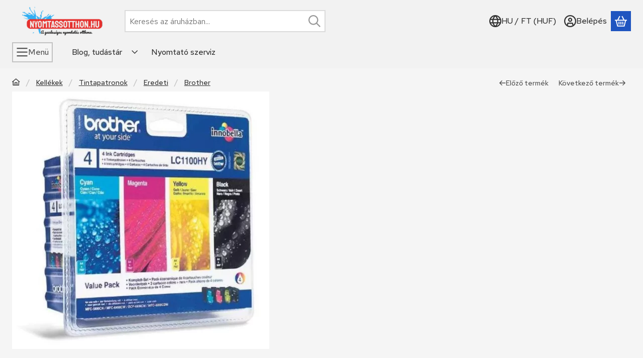

--- FILE ---
content_type: text/html; charset=UTF-8
request_url: https://www.nyomtassotthon.hu/brother-lc1100-tintapatron-csomag-bk-y-c-m-1208
body_size: 91153
content:
<!DOCTYPE html>
                
                
    
    
        
        
    
    
    
    
                 
    
    
    
    
            <html lang="hu" class="page_shop_artdet_LC1100HYVALBP main-cat-635654 icon--sharp-regular js-ajax-product-list-checking filter-not-exists filter-box-in-sidebar filter-box-advance-the-selected-parameter-in-order filter-box-more-and-less-button search-bar-visible header-with-lang-or-currency header-with-sticky-behavior fixed-cart-on-artdet carousels-in-container on-product-page" data-bs-theme="light">
    <head>
        <meta charset="utf-8">
<meta name="description" content="Élvezze az eredeti Brother LC1100HYBKCMY tinta csomag (Eredeti) nyújtotta előnyöket! Nincs kockázat. Brother gyártói minőség, problémamentes, színhű nyomtatás.,">
<meta name="robots" content="index, follow">
<meta http-equiv="X-UA-Compatible" content="IE=Edge">
<meta property="og:site_name" content="nyomtassotthon.hu" />
<meta property="og:title" content="Brother LC1100HYBKCMY tinta csomag (Eredeti) (LC1100HYVALBP)">
<meta property="og:description" content="Élvezze az eredeti Brother LC1100HYBKCMY tinta csomag (Eredeti) nyújtotta előnyöket! Nincs kockázat. Brother gyártói minőség, problémamentes, színhű nyomtatás.,">
<meta property="og:type" content="product">
<meta property="og:url" content="https://www.nyomtassotthon.hu/brother-lc1100-tintapatron-csomag-bk-y-c-m-1208">
<meta property="og:image" content="https://www.nyomtassotthon.hu/img/63724/LC1100HYVALBP/LC1100HYVALBP.webp">
<meta name="google-site-verification" content="urOcxbnZFqvUW0_uoICrBMQoWM-oUBx2Gl-z_HDl6LY">
<meta name="theme-color" content="#ec1c23">
<meta name="msapplication-TileColor" content="#ec1c23">
<meta name="mobile-web-app-capable" content="yes">
<meta name="apple-mobile-web-app-capable" content="yes">
<meta name="MobileOptimized" content="320">
<meta name="HandheldFriendly" content="true">

<title>Brother LC1100HYBKCMY tinta csomag (Eredeti) (LC1100HYVALBP)</title>


<script>
var service_type="shop";
var shop_url_main="https://www.nyomtassotthon.hu";
var actual_lang="hu";
var money_len="0";
var money_thousend=" ";
var money_dec=",";
var shop_id=63724;
var unas_design_url="https:"+"/"+"/"+"www.nyomtassotthon.hu"+"/"+"!common_design"+"/"+"base"+"/"+"002602"+"/";
var unas_design_code='002602';
var unas_base_design_code='2600';
var unas_design_ver=5;
var unas_design_subver=0;
var unas_shop_url='https://www.nyomtassotthon.hu';
var responsive="yes";
var config_plus=new Array();
config_plus['product_tooltip']=1;
config_plus['cart_redirect']=1;
config_plus['cart_refresh_force']="1";
config_plus['money_type']='Ft';
config_plus['money_type_display']='Ft';
config_plus['overlay_close_on_click_forced']=1;
config_plus['overlay_close_on_esc_forced']=1;
config_plus['accessible_design']=true;
var lang_text=new Array();

var UNAS = UNAS || {};
UNAS.shop={"base_url":'https://www.nyomtassotthon.hu',"domain":'www.nyomtassotthon.hu',"username":'nyomtassotthon.unas.hu',"id":63724,"lang":'hu',"currency_type":'Ft',"currency_code":'HUF',"currency_rate":'1',"currency_length":0,"base_currency_length":0,"canonical_url":'https://www.nyomtassotthon.hu/brother-lc1100-tintapatron-csomag-bk-y-c-m-1208'};
UNAS.design={"code":'002602',"page":'product_details'};
UNAS.api_auth="f6516a72d39faef9632da741127fa147";
UNAS.customer={"email":'',"id":0,"group_id":0,"without_registration":0};
UNAS.shop["category_id"]="722818";
UNAS.shop["sku"]="LC1100HYVALBP";
UNAS.shop["product_id"]="272912976";
UNAS.shop["only_private_customer_can_purchase"] = false;
 

UNAS.text = {
    "button_overlay_close": `Bezár`,
    "popup_window": `Felugró ablak`,
    "list": `lista`,
    "updating_in_progress": `frissítés folyamatban`,
    "updated": `frissítve`,
    "is_opened": `megnyitva`,
    "is_closed": `bezárva`,
    "deleted": `törölve`,
    "consent_granted": `hozzájárulás megadva`,
    "consent_rejected": `hozzájárulás elutasítva`,
    "field_is_incorrect": `mező hibás`,
    "error_title": `Hiba!`,
    "product_variants": `termék változatok`,
    "product_added_to_cart": `A termék a kosárba került`,
    "product_added_to_cart_with_qty_problem": `A termékből csak [qty_added_to_cart] [qty_unit] került kosárba`,
    "product_removed_from_cart": `A termék törölve a kosárból`,
    "reg_title_name": `Név`,
    "reg_title_company_name": `Cégnév`,
    "number_of_items_in_cart": `Kosárban lévő tételek száma`,
    "cart_is_empty": `A kosár üres`,
    "cart_updated": `A kosár frissült`
};


UNAS.text["delete_from_compare"]= `Törlés összehasonlításból`;
UNAS.text["comparison"]= `Összehasonlítás`;

UNAS.text["delete_from_favourites"]= `Törlés a kedvencek közül`;
UNAS.text["add_to_favourites"]= `Kedvencekhez`;






window.lazySizesConfig=window.lazySizesConfig || {};
window.lazySizesConfig.loadMode=1;
window.lazySizesConfig.loadHidden=false;

window.dataLayer = window.dataLayer || [];
function gtag(){dataLayer.push(arguments)};
gtag('js', new Date());
</script>

<script src="https://www.nyomtassotthon.hu/!common_packages/jquery/jquery-3.7.1.js?mod_time=1759314984"></script>
<script src="https://www.nyomtassotthon.hu/!common_packages/jquery/plugins/lazysizes/lazysizes.min.js?mod_time=1759314984"></script>
<script src="https://www.nyomtassotthon.hu/!common_packages/jquery/plugins/lazysizes/plugins/bgset/ls.bgset.min.js?mod_time=1759314984"></script>
<script src="https://www.nyomtassotthon.hu/!common_packages/jquery/plugins/tippy/popper-2.4.4.min.js?mod_time=1759314984"></script>
<script src="https://www.nyomtassotthon.hu/!common_packages/jquery/plugins/bootstrap/5.3.3/bootstrap.modal-offcanvas.bundle.min.js?mod_time=1759908153"></script>
<script src="https://www.nyomtassotthon.hu/!common_packages/jquery/own/shop_common/exploded/common.js?mod_time=1764831093"></script>
<script src="https://www.nyomtassotthon.hu/!common_packages/jquery/own/shop_common/exploded/common_modal.js?mod_time=1759314984"></script>
<script src="https://www.nyomtassotthon.hu/!common_packages/jquery/own/shop_common/exploded/page_product_details.js?mod_time=1759314984"></script>
<script src="https://www.nyomtassotthon.hu/!common_packages/jquery/own/shop_common/exploded/function_language_and_currency_change.js?mod_time=1759314984"></script>
<script src="https://www.nyomtassotthon.hu/!common_packages/jquery/own/shop_common/exploded/function_favourites.js?mod_time=1759314984"></script>
<script src="https://www.nyomtassotthon.hu/!common_packages/jquery/own/shop_common/exploded/function_compare.js?mod_time=1759314984"></script>
<script src="https://www.nyomtassotthon.hu/!common_packages/jquery/own/shop_common/exploded/function_recommend.js?mod_time=1759314984"></script>
<script src="https://www.nyomtassotthon.hu/!common_packages/jquery/own/shop_common/exploded/function_product_print.js?mod_time=1759314984"></script>
<script src="https://www.nyomtassotthon.hu/!common_packages/jquery/own/shop_common/exploded/function_product_subscription.js?mod_time=1759314984"></script>
<script src="https://www.nyomtassotthon.hu/!common_packages/jquery/own/shop_common/exploded/function_accessibility_status.js?mod_time=1764233415"></script>
<script src="https://www.nyomtassotthon.hu/!common_packages/jquery/own/shop_tooltip/shop_tooltip.js?mod_time=1759314984"></script>

<style>@charset "UTF-8";*,*::before,*::after { box-sizing:border-box;}@media (prefers-reduced-motion:no-preference) { :root {  scroll-behavior:smooth; }}body { margin:0; font-family:var(--bs-body-font-family); font-size:var(--bs-body-font-size); font-weight:var(--bs-body-font-weight); line-height:var(--bs-body-line-height); color:var(--bs-body-color); text-align:var(--bs-body-text-align); background-color:var(--bs-body-bg); -webkit-text-size-adjust:100%; -webkit-tap-highlight-color:rgba(0, 0, 0, 0);}hr { margin:1rem 0; color:inherit; border:0; border-top:var(--bs-border-width) solid; opacity:0.25;}h6, .h6, h5, .h5, h4, .h4, h3, .h3, h2, .h2, h1, .h1 { margin-top:0; margin-bottom:1.25rem; font-family:"Red Hat Display", "Red Hat Display-fallback", sans-serif; font-weight:500; line-height:1.2; color:var(--bs-heading-color);}h1, .h1 { font-size:2.375rem;}h2, .h2 { font-size:1.875rem;}h3, .h3 { font-size:1.625rem;}h4, .h4 { font-size:1.5rem;}h5, .h5 { font-size:1.25rem;}h6, .h6 { font-size:1.125rem;}p { margin-top:0; margin-bottom:1.5em;}abbr[title] { text-decoration:underline dotted; cursor:help; text-decoration-skip-ink:none;}address { margin-bottom:1rem; font-style:normal; line-height:inherit;}ol,ul { padding-left:2rem;}ol,ul,dl { margin-top:0; margin-bottom:1rem;}ol ol,ul ul,ol ul,ul ol { margin-bottom:0;}dt { font-weight:700;}dd { margin-bottom:0.5rem; margin-left:0;}blockquote { margin:0 0 1rem;}b,strong { font-weight:bolder;}small, .small { font-size:0.875em;}mark, .mark { padding:0.1875em; color:var(--bs-highlight-color); background-color:var(--bs-highlight-bg);}sub,sup { position:relative; font-size:0.75em; line-height:0; vertical-align:baseline;}sub { bottom:-0.25em;}sup { top:-0.5em;}a { color:rgba(var(--bs-link-color-rgb), var(--bs-link-opacity, 1)); text-decoration:underline;}a:hover { --bs-link-color-rgb:var(--bs-link-hover-color-rgb); text-decoration:underline;}a:not([href]):not([class]), a:not([href]):not([class]):hover { color:inherit; text-decoration:none;}pre,code,kbd,samp { font-family:var(--bs-font-monospace); font-size:1em;}pre { display:block; margin-top:0; margin-bottom:1rem; overflow:auto; font-size:0.875em;}pre code { font-size:inherit; color:inherit; word-break:normal;}code { font-size:0.875em; color:var(--bs-code-color); word-wrap:break-word;}a > code { color:inherit;}kbd { padding:0.1875rem 0.375rem; font-size:0.875em; color:var(--bs-body-bg); background-color:var(--bs-body-color); border-radius:0px;}kbd kbd { padding:0; font-size:1em;}figure { margin:0 0 1rem;}img,svg { vertical-align:middle;}table { caption-side:bottom; border-collapse:collapse;}caption { padding-top:0.5rem; padding-bottom:0.5rem; color:var(--bs-secondary-color); text-align:left;}th { text-align:inherit; text-align:-webkit-match-parent; text-align:match-parent;}label { display:inline-block;}button { border-radius:0;}button:focus:not(:focus-visible) { outline:0;}input,button,select,optgroup,textarea { margin:0; font-family:inherit; font-size:inherit; line-height:inherit;}button,select { text-transform:none;}[role=button] { cursor:pointer;}select { word-wrap:normal;}select:disabled { opacity:1;}[list]:not([type=date]):not([type=datetime-local]):not([type=month]):not([type=week]):not([type=time])::-webkit-calendar-picker-indicator { display:none !important;}button,[type=button],[type=reset],[type=submit] { -webkit-appearance:button;}button:not(:disabled),[type=button]:not(:disabled),[type=reset]:not(:disabled),[type=submit]:not(:disabled) { cursor:pointer;}::-moz-focus-inner { padding:0; border-style:none;}textarea { resize:vertical;}fieldset { min-width:0; padding:0; margin:0; border:0;}legend { float:left; width:100%; padding:0; margin-bottom:0.5rem; font-size:1.5rem; line-height:inherit;}legend + * { clear:left;}::-webkit-datetime-edit-fields-wrapper,::-webkit-datetime-edit-text,::-webkit-datetime-edit-minute,::-webkit-datetime-edit-hour-field,::-webkit-datetime-edit-day-field,::-webkit-datetime-edit-month-field,::-webkit-datetime-edit-year-field { padding:0;}::-webkit-inner-spin-button { height:auto;}[type=search] { -webkit-appearance:textfield; outline-offset:-2px;}::-webkit-search-decoration { -webkit-appearance:none;}::-webkit-color-swatch-wrapper { padding:0;}::file-selector-button { font:inherit; -webkit-appearance:button;}output { display:inline-block;}iframe { border:0;}summary { display:list-item; cursor:pointer;}progress { vertical-align:baseline;}[hidden] { display:none !important;}:root { --bs-breakpoint-xxs:0; --bs-breakpoint-xs:440px; --bs-breakpoint-sm:576px; --bs-breakpoint-md:768px; --bs-breakpoint-lg:992px; --bs-breakpoint-xl:1240px; --bs-breakpoint-xxl:1440px;}.row { --bs-gutter-x:1.5rem; --bs-gutter-y:1.5rem; display:flex; flex-wrap:wrap; margin-top:calc(-1 * var(--bs-gutter-y)); margin-right:calc(-0.5 * var(--bs-gutter-x)); margin-left:calc(-0.5 * var(--bs-gutter-x));}.row > * { flex-shrink:0; width:100%; max-width:100%; padding-right:calc(var(--bs-gutter-x) * 0.5); padding-left:calc(var(--bs-gutter-x) * 0.5); margin-top:var(--bs-gutter-y);}.grid { display:grid; grid-template-rows:repeat(var(--bs-rows, 1), 1fr); grid-template-columns:repeat(var(--bs-columns, 12), minmax(0, 1fr)); gap:var(--bs-gap, 1.5rem);}.grid .g-col-1 { grid-column:auto/span 1;}.grid .g-col-2 { grid-column:auto/span 2;}.grid .g-col-3 { grid-column:auto/span 3;}.grid .g-col-4 { grid-column:auto/span 4;}.grid .g-col-5 { grid-column:auto/span 5;}.grid .g-col-6 { grid-column:auto/span 6;}.grid .g-col-7 { grid-column:auto/span 7;}.grid .g-col-8 { grid-column:auto/span 8;}.grid .g-col-9 { grid-column:auto/span 9;}.grid .g-col-10 { grid-column:auto/span 10;}.grid .g-col-11 { grid-column:auto/span 11;}.grid .g-col-12 { grid-column:auto/span 12;}.grid .g-start-1 { grid-column-start:1;}.grid .g-start-2 { grid-column-start:2;}.grid .g-start-3 { grid-column-start:3;}.grid .g-start-4 { grid-column-start:4;}.grid .g-start-5 { grid-column-start:5;}.grid .g-start-6 { grid-column-start:6;}.grid .g-start-7 { grid-column-start:7;}.grid .g-start-8 { grid-column-start:8;}.grid .g-start-9 { grid-column-start:9;}.grid .g-start-10 { grid-column-start:10;}.grid .g-start-11 { grid-column-start:11;}@media (min-width:440px) { .grid .g-col-xs-1 {  grid-column:auto/span 1; } .grid .g-col-xs-2 {  grid-column:auto/span 2; } .grid .g-col-xs-3 {  grid-column:auto/span 3; } .grid .g-col-xs-4 {  grid-column:auto/span 4; } .grid .g-col-xs-5 {  grid-column:auto/span 5; } .grid .g-col-xs-6 {  grid-column:auto/span 6; } .grid .g-col-xs-7 {  grid-column:auto/span 7; } .grid .g-col-xs-8 {  grid-column:auto/span 8; } .grid .g-col-xs-9 {  grid-column:auto/span 9; } .grid .g-col-xs-10 {  grid-column:auto/span 10; } .grid .g-col-xs-11 {  grid-column:auto/span 11; } .grid .g-col-xs-12 {  grid-column:auto/span 12; } .grid .g-start-xs-1 {  grid-column-start:1; } .grid .g-start-xs-2 {  grid-column-start:2; } .grid .g-start-xs-3 {  grid-column-start:3; } .grid .g-start-xs-4 {  grid-column-start:4; } .grid .g-start-xs-5 {  grid-column-start:5; } .grid .g-start-xs-6 {  grid-column-start:6; } .grid .g-start-xs-7 {  grid-column-start:7; } .grid .g-start-xs-8 {  grid-column-start:8; } .grid .g-start-xs-9 {  grid-column-start:9; } .grid .g-start-xs-10 {  grid-column-start:10; } .grid .g-start-xs-11 {  grid-column-start:11; }}@media (min-width:576px) { .grid .g-col-sm-1 {  grid-column:auto/span 1; } .grid .g-col-sm-2 {  grid-column:auto/span 2; } .grid .g-col-sm-3 {  grid-column:auto/span 3; } .grid .g-col-sm-4 {  grid-column:auto/span 4; } .grid .g-col-sm-5 {  grid-column:auto/span 5; } .grid .g-col-sm-6 {  grid-column:auto/span 6; } .grid .g-col-sm-7 {  grid-column:auto/span 7; } .grid .g-col-sm-8 {  grid-column:auto/span 8; } .grid .g-col-sm-9 {  grid-column:auto/span 9; } .grid .g-col-sm-10 {  grid-column:auto/span 10; } .grid .g-col-sm-11 {  grid-column:auto/span 11; } .grid .g-col-sm-12 {  grid-column:auto/span 12; } .grid .g-start-sm-1 {  grid-column-start:1; } .grid .g-start-sm-2 {  grid-column-start:2; } .grid .g-start-sm-3 {  grid-column-start:3; } .grid .g-start-sm-4 {  grid-column-start:4; } .grid .g-start-sm-5 {  grid-column-start:5; } .grid .g-start-sm-6 {  grid-column-start:6; } .grid .g-start-sm-7 {  grid-column-start:7; } .grid .g-start-sm-8 {  grid-column-start:8; } .grid .g-start-sm-9 {  grid-column-start:9; } .grid .g-start-sm-10 {  grid-column-start:10; } .grid .g-start-sm-11 {  grid-column-start:11; }}@media (min-width:768px) { .grid .g-col-md-1 {  grid-column:auto/span 1; } .grid .g-col-md-2 {  grid-column:auto/span 2; } .grid .g-col-md-3 {  grid-column:auto/span 3; } .grid .g-col-md-4 {  grid-column:auto/span 4; } .grid .g-col-md-5 {  grid-column:auto/span 5; } .grid .g-col-md-6 {  grid-column:auto/span 6; } .grid .g-col-md-7 {  grid-column:auto/span 7; } .grid .g-col-md-8 {  grid-column:auto/span 8; } .grid .g-col-md-9 {  grid-column:auto/span 9; } .grid .g-col-md-10 {  grid-column:auto/span 10; } .grid .g-col-md-11 {  grid-column:auto/span 11; } .grid .g-col-md-12 {  grid-column:auto/span 12; } .grid .g-start-md-1 {  grid-column-start:1; } .grid .g-start-md-2 {  grid-column-start:2; } .grid .g-start-md-3 {  grid-column-start:3; } .grid .g-start-md-4 {  grid-column-start:4; } .grid .g-start-md-5 {  grid-column-start:5; } .grid .g-start-md-6 {  grid-column-start:6; } .grid .g-start-md-7 {  grid-column-start:7; } .grid .g-start-md-8 {  grid-column-start:8; } .grid .g-start-md-9 {  grid-column-start:9; } .grid .g-start-md-10 {  grid-column-start:10; } .grid .g-start-md-11 {  grid-column-start:11; }}@media (min-width:992px) { .grid .g-col-lg-1 {  grid-column:auto/span 1; } .grid .g-col-lg-2 {  grid-column:auto/span 2; } .grid .g-col-lg-3 {  grid-column:auto/span 3; } .grid .g-col-lg-4 {  grid-column:auto/span 4; } .grid .g-col-lg-5 {  grid-column:auto/span 5; } .grid .g-col-lg-6 {  grid-column:auto/span 6; } .grid .g-col-lg-7 {  grid-column:auto/span 7; } .grid .g-col-lg-8 {  grid-column:auto/span 8; } .grid .g-col-lg-9 {  grid-column:auto/span 9; } .grid .g-col-lg-10 {  grid-column:auto/span 10; } .grid .g-col-lg-11 {  grid-column:auto/span 11; } .grid .g-col-lg-12 {  grid-column:auto/span 12; } .grid .g-start-lg-1 {  grid-column-start:1; } .grid .g-start-lg-2 {  grid-column-start:2; } .grid .g-start-lg-3 {  grid-column-start:3; } .grid .g-start-lg-4 {  grid-column-start:4; } .grid .g-start-lg-5 {  grid-column-start:5; } .grid .g-start-lg-6 {  grid-column-start:6; } .grid .g-start-lg-7 {  grid-column-start:7; } .grid .g-start-lg-8 {  grid-column-start:8; } .grid .g-start-lg-9 {  grid-column-start:9; } .grid .g-start-lg-10 {  grid-column-start:10; } .grid .g-start-lg-11 {  grid-column-start:11; }}@media (min-width:1240px) { .grid .g-col-xl-1 {  grid-column:auto/span 1; } .grid .g-col-xl-2 {  grid-column:auto/span 2; } .grid .g-col-xl-3 {  grid-column:auto/span 3; } .grid .g-col-xl-4 {  grid-column:auto/span 4; } .grid .g-col-xl-5 {  grid-column:auto/span 5; } .grid .g-col-xl-6 {  grid-column:auto/span 6; } .grid .g-col-xl-7 {  grid-column:auto/span 7; } .grid .g-col-xl-8 {  grid-column:auto/span 8; } .grid .g-col-xl-9 {  grid-column:auto/span 9; } .grid .g-col-xl-10 {  grid-column:auto/span 10; } .grid .g-col-xl-11 {  grid-column:auto/span 11; } .grid .g-col-xl-12 {  grid-column:auto/span 12; } .grid .g-start-xl-1 {  grid-column-start:1; } .grid .g-start-xl-2 {  grid-column-start:2; } .grid .g-start-xl-3 {  grid-column-start:3; } .grid .g-start-xl-4 {  grid-column-start:4; } .grid .g-start-xl-5 {  grid-column-start:5; } .grid .g-start-xl-6 {  grid-column-start:6; } .grid .g-start-xl-7 {  grid-column-start:7; } .grid .g-start-xl-8 {  grid-column-start:8; } .grid .g-start-xl-9 {  grid-column-start:9; } .grid .g-start-xl-10 {  grid-column-start:10; } .grid .g-start-xl-11 {  grid-column-start:11; }}@media (min-width:1440px) { .grid .g-col-xxl-1 {  grid-column:auto/span 1; } .grid .g-col-xxl-2 {  grid-column:auto/span 2; } .grid .g-col-xxl-3 {  grid-column:auto/span 3; } .grid .g-col-xxl-4 {  grid-column:auto/span 4; } .grid .g-col-xxl-5 {  grid-column:auto/span 5; } .grid .g-col-xxl-6 {  grid-column:auto/span 6; } .grid .g-col-xxl-7 {  grid-column:auto/span 7; } .grid .g-col-xxl-8 {  grid-column:auto/span 8; } .grid .g-col-xxl-9 {  grid-column:auto/span 9; } .grid .g-col-xxl-10 {  grid-column:auto/span 10; } .grid .g-col-xxl-11 {  grid-column:auto/span 11; } .grid .g-col-xxl-12 {  grid-column:auto/span 12; } .grid .g-start-xxl-1 {  grid-column-start:1; } .grid .g-start-xxl-2 {  grid-column-start:2; } .grid .g-start-xxl-3 {  grid-column-start:3; } .grid .g-start-xxl-4 {  grid-column-start:4; } .grid .g-start-xxl-5 {  grid-column-start:5; } .grid .g-start-xxl-6 {  grid-column-start:6; } .grid .g-start-xxl-7 {  grid-column-start:7; } .grid .g-start-xxl-8 {  grid-column-start:8; } .grid .g-start-xxl-9 {  grid-column-start:9; } .grid .g-start-xxl-10 {  grid-column-start:10; } .grid .g-start-xxl-11 {  grid-column-start:11; }}.col { flex:1 0 0%;}.row-cols-auto > * { flex:0 0 auto; width:auto;}.row-cols-1 > * { flex:0 0 auto; width:100%;}.row-cols-2 > * { flex:0 0 auto; width:50%;}.row-cols-3 > * { flex:0 0 auto; width:33.33333333%;}.row-cols-4 > * { flex:0 0 auto; width:25%;}.row-cols-5 > * { flex:0 0 auto; width:20%;}.row-cols-6 > * { flex:0 0 auto; width:16.66666667%;}.col-auto { flex:0 0 auto; width:auto;}.col-1 { flex:0 0 auto; width:8.33333333%;}.col-2 { flex:0 0 auto; width:16.66666667%;}.col-3 { flex:0 0 auto; width:25%;}.col-4 { flex:0 0 auto; width:33.33333333%;}.col-5 { flex:0 0 auto; width:41.66666667%;}.col-6 { flex:0 0 auto; width:50%;}.col-7 { flex:0 0 auto; width:58.33333333%;}.col-8 { flex:0 0 auto; width:66.66666667%;}.col-9 { flex:0 0 auto; width:75%;}.col-10 { flex:0 0 auto; width:83.33333333%;}.col-11 { flex:0 0 auto; width:91.66666667%;}.col-12 { flex:0 0 auto; width:100%;}.offset-1 { margin-left:8.33333333%;}.offset-2 { margin-left:16.66666667%;}.offset-3 { margin-left:25%;}.offset-4 { margin-left:33.33333333%;}.offset-5 { margin-left:41.66666667%;}.offset-6 { margin-left:50%;}.offset-7 { margin-left:58.33333333%;}.offset-8 { margin-left:66.66666667%;}.offset-9 { margin-left:75%;}.offset-10 { margin-left:83.33333333%;}.offset-11 { margin-left:91.66666667%;}.g-0,.gx-0 { --bs-gutter-x:0;}.g-0,.gy-0 { --bs-gutter-y:0;}.g-1,.gx-1 { --bs-gutter-x:0.125rem;}.g-1,.gy-1 { --bs-gutter-y:0.125rem;}.g-2,.gx-2 { --bs-gutter-x:0.25rem;}.g-2,.gy-2 { --bs-gutter-y:0.25rem;}.g-3,.gx-3 { --bs-gutter-x:0.375rem;}.g-3,.gy-3 { --bs-gutter-y:0.375rem;}.g-4,.gx-4 { --bs-gutter-x:0.5rem;}.g-4,.gy-4 { --bs-gutter-y:0.5rem;}.g-5,.gx-5 { --bs-gutter-x:0.75rem;}.g-5,.gy-5 { --bs-gutter-y:0.75rem;}.g-6,.gx-6 { --bs-gutter-x:1rem;}.g-6,.gy-6 { --bs-gutter-y:1rem;}.g-7,.gx-7 { --bs-gutter-x:1.5rem;}.g-7,.gy-7 { --bs-gutter-y:1.5rem;}.g-8,.gx-8 { --bs-gutter-x:2rem;}.g-8,.gy-8 { --bs-gutter-y:2rem;}.g-9,.gx-9 { --bs-gutter-x:3rem;}.g-9,.gy-9 { --bs-gutter-y:3rem;}@media (min-width:440px) { .col-xs {  flex:1 0 0%; } .row-cols-xs-auto > * {  flex:0 0 auto;  width:auto; } .row-cols-xs-1 > * {  flex:0 0 auto;  width:100%; } .row-cols-xs-2 > * {  flex:0 0 auto;  width:50%; } .row-cols-xs-3 > * {  flex:0 0 auto;  width:33.33333333%; } .row-cols-xs-4 > * {  flex:0 0 auto;  width:25%; } .row-cols-xs-5 > * {  flex:0 0 auto;  width:20%; } .row-cols-xs-6 > * {  flex:0 0 auto;  width:16.66666667%; } .col-xs-auto {  flex:0 0 auto;  width:auto; } .col-xs-1 {  flex:0 0 auto;  width:8.33333333%; } .col-xs-2 {  flex:0 0 auto;  width:16.66666667%; } .col-xs-3 {  flex:0 0 auto;  width:25%; } .col-xs-4 {  flex:0 0 auto;  width:33.33333333%; } .col-xs-5 {  flex:0 0 auto;  width:41.66666667%; } .col-xs-6 {  flex:0 0 auto;  width:50%; } .col-xs-7 {  flex:0 0 auto;  width:58.33333333%; } .col-xs-8 {  flex:0 0 auto;  width:66.66666667%; } .col-xs-9 {  flex:0 0 auto;  width:75%; } .col-xs-10 {  flex:0 0 auto;  width:83.33333333%; } .col-xs-11 {  flex:0 0 auto;  width:91.66666667%; } .col-xs-12 {  flex:0 0 auto;  width:100%; } .offset-xs-0 {  margin-left:0; } .offset-xs-1 {  margin-left:8.33333333%; } .offset-xs-2 {  margin-left:16.66666667%; } .offset-xs-3 {  margin-left:25%; } .offset-xs-4 {  margin-left:33.33333333%; } .offset-xs-5 {  margin-left:41.66666667%; } .offset-xs-6 {  margin-left:50%; } .offset-xs-7 {  margin-left:58.33333333%; } .offset-xs-8 {  margin-left:66.66666667%; } .offset-xs-9 {  margin-left:75%; } .offset-xs-10 {  margin-left:83.33333333%; } .offset-xs-11 {  margin-left:91.66666667%; } .g-xs-0, .gx-xs-0 {  --bs-gutter-x:0; } .g-xs-0, .gy-xs-0 {  --bs-gutter-y:0; } .g-xs-1, .gx-xs-1 {  --bs-gutter-x:0.125rem; } .g-xs-1, .gy-xs-1 {  --bs-gutter-y:0.125rem; } .g-xs-2, .gx-xs-2 {  --bs-gutter-x:0.25rem; } .g-xs-2, .gy-xs-2 {  --bs-gutter-y:0.25rem; } .g-xs-3, .gx-xs-3 {  --bs-gutter-x:0.375rem; } .g-xs-3, .gy-xs-3 {  --bs-gutter-y:0.375rem; } .g-xs-4, .gx-xs-4 {  --bs-gutter-x:0.5rem; } .g-xs-4, .gy-xs-4 {  --bs-gutter-y:0.5rem; } .g-xs-5, .gx-xs-5 {  --bs-gutter-x:0.75rem; } .g-xs-5, .gy-xs-5 {  --bs-gutter-y:0.75rem; } .g-xs-6, .gx-xs-6 {  --bs-gutter-x:1rem; } .g-xs-6, .gy-xs-6 {  --bs-gutter-y:1rem; } .g-xs-7, .gx-xs-7 {  --bs-gutter-x:1.5rem; } .g-xs-7, .gy-xs-7 {  --bs-gutter-y:1.5rem; } .g-xs-8, .gx-xs-8 {  --bs-gutter-x:2rem; } .g-xs-8, .gy-xs-8 {  --bs-gutter-y:2rem; } .g-xs-9, .gx-xs-9 {  --bs-gutter-x:3rem; } .g-xs-9, .gy-xs-9 {  --bs-gutter-y:3rem; }}@media (min-width:576px) { .col-sm {  flex:1 0 0%; } .row-cols-sm-auto > * {  flex:0 0 auto;  width:auto; } .row-cols-sm-1 > * {  flex:0 0 auto;  width:100%; } .row-cols-sm-2 > * {  flex:0 0 auto;  width:50%; } .row-cols-sm-3 > * {  flex:0 0 auto;  width:33.33333333%; } .row-cols-sm-4 > * {  flex:0 0 auto;  width:25%; } .row-cols-sm-5 > * {  flex:0 0 auto;  width:20%; } .row-cols-sm-6 > * {  flex:0 0 auto;  width:16.66666667%; } .col-sm-auto {  flex:0 0 auto;  width:auto; } .col-sm-1 {  flex:0 0 auto;  width:8.33333333%; } .col-sm-2 {  flex:0 0 auto;  width:16.66666667%; } .col-sm-3 {  flex:0 0 auto;  width:25%; } .col-sm-4 {  flex:0 0 auto;  width:33.33333333%; } .col-sm-5 {  flex:0 0 auto;  width:41.66666667%; } .col-sm-6 {  flex:0 0 auto;  width:50%; } .col-sm-7 {  flex:0 0 auto;  width:58.33333333%; } .col-sm-8 {  flex:0 0 auto;  width:66.66666667%; } .col-sm-9 {  flex:0 0 auto;  width:75%; } .col-sm-10 {  flex:0 0 auto;  width:83.33333333%; } .col-sm-11 {  flex:0 0 auto;  width:91.66666667%; } .col-sm-12 {  flex:0 0 auto;  width:100%; } .offset-sm-0 {  margin-left:0; } .offset-sm-1 {  margin-left:8.33333333%; } .offset-sm-2 {  margin-left:16.66666667%; } .offset-sm-3 {  margin-left:25%; } .offset-sm-4 {  margin-left:33.33333333%; } .offset-sm-5 {  margin-left:41.66666667%; } .offset-sm-6 {  margin-left:50%; } .offset-sm-7 {  margin-left:58.33333333%; } .offset-sm-8 {  margin-left:66.66666667%; } .offset-sm-9 {  margin-left:75%; } .offset-sm-10 {  margin-left:83.33333333%; } .offset-sm-11 {  margin-left:91.66666667%; } .g-sm-0, .gx-sm-0 {  --bs-gutter-x:0; } .g-sm-0, .gy-sm-0 {  --bs-gutter-y:0; } .g-sm-1, .gx-sm-1 {  --bs-gutter-x:0.125rem; } .g-sm-1, .gy-sm-1 {  --bs-gutter-y:0.125rem; } .g-sm-2, .gx-sm-2 {  --bs-gutter-x:0.25rem; } .g-sm-2, .gy-sm-2 {  --bs-gutter-y:0.25rem; } .g-sm-3, .gx-sm-3 {  --bs-gutter-x:0.375rem; } .g-sm-3, .gy-sm-3 {  --bs-gutter-y:0.375rem; } .g-sm-4, .gx-sm-4 {  --bs-gutter-x:0.5rem; } .g-sm-4, .gy-sm-4 {  --bs-gutter-y:0.5rem; } .g-sm-5, .gx-sm-5 {  --bs-gutter-x:0.75rem; } .g-sm-5, .gy-sm-5 {  --bs-gutter-y:0.75rem; } .g-sm-6, .gx-sm-6 {  --bs-gutter-x:1rem; } .g-sm-6, .gy-sm-6 {  --bs-gutter-y:1rem; } .g-sm-7, .gx-sm-7 {  --bs-gutter-x:1.5rem; } .g-sm-7, .gy-sm-7 {  --bs-gutter-y:1.5rem; } .g-sm-8, .gx-sm-8 {  --bs-gutter-x:2rem; } .g-sm-8, .gy-sm-8 {  --bs-gutter-y:2rem; } .g-sm-9, .gx-sm-9 {  --bs-gutter-x:3rem; } .g-sm-9, .gy-sm-9 {  --bs-gutter-y:3rem; }}@media (min-width:768px) { .col-md {  flex:1 0 0%; } .row-cols-md-auto > * {  flex:0 0 auto;  width:auto; } .row-cols-md-1 > * {  flex:0 0 auto;  width:100%; } .row-cols-md-2 > * {  flex:0 0 auto;  width:50%; } .row-cols-md-3 > * {  flex:0 0 auto;  width:33.33333333%; } .row-cols-md-4 > * {  flex:0 0 auto;  width:25%; } .row-cols-md-5 > * {  flex:0 0 auto;  width:20%; } .row-cols-md-6 > * {  flex:0 0 auto;  width:16.66666667%; } .col-md-auto {  flex:0 0 auto;  width:auto; } .col-md-1 {  flex:0 0 auto;  width:8.33333333%; } .col-md-2 {  flex:0 0 auto;  width:16.66666667%; } .col-md-3 {  flex:0 0 auto;  width:25%; } .col-md-4 {  flex:0 0 auto;  width:33.33333333%; } .col-md-5 {  flex:0 0 auto;  width:41.66666667%; } .col-md-6 {  flex:0 0 auto;  width:50%; } .col-md-7 {  flex:0 0 auto;  width:58.33333333%; } .col-md-8 {  flex:0 0 auto;  width:66.66666667%; } .col-md-9 {  flex:0 0 auto;  width:75%; } .col-md-10 {  flex:0 0 auto;  width:83.33333333%; } .col-md-11 {  flex:0 0 auto;  width:91.66666667%; } .col-md-12 {  flex:0 0 auto;  width:100%; } .offset-md-0 {  margin-left:0; } .offset-md-1 {  margin-left:8.33333333%; } .offset-md-2 {  margin-left:16.66666667%; } .offset-md-3 {  margin-left:25%; } .offset-md-4 {  margin-left:33.33333333%; } .offset-md-5 {  margin-left:41.66666667%; } .offset-md-6 {  margin-left:50%; } .offset-md-7 {  margin-left:58.33333333%; } .offset-md-8 {  margin-left:66.66666667%; } .offset-md-9 {  margin-left:75%; } .offset-md-10 {  margin-left:83.33333333%; } .offset-md-11 {  margin-left:91.66666667%; } .g-md-0, .gx-md-0 {  --bs-gutter-x:0; } .g-md-0, .gy-md-0 {  --bs-gutter-y:0; } .g-md-1, .gx-md-1 {  --bs-gutter-x:0.125rem; } .g-md-1, .gy-md-1 {  --bs-gutter-y:0.125rem; } .g-md-2, .gx-md-2 {  --bs-gutter-x:0.25rem; } .g-md-2, .gy-md-2 {  --bs-gutter-y:0.25rem; } .g-md-3, .gx-md-3 {  --bs-gutter-x:0.375rem; } .g-md-3, .gy-md-3 {  --bs-gutter-y:0.375rem; } .g-md-4, .gx-md-4 {  --bs-gutter-x:0.5rem; } .g-md-4, .gy-md-4 {  --bs-gutter-y:0.5rem; } .g-md-5, .gx-md-5 {  --bs-gutter-x:0.75rem; } .g-md-5, .gy-md-5 {  --bs-gutter-y:0.75rem; } .g-md-6, .gx-md-6 {  --bs-gutter-x:1rem; } .g-md-6, .gy-md-6 {  --bs-gutter-y:1rem; } .g-md-7, .gx-md-7 {  --bs-gutter-x:1.5rem; } .g-md-7, .gy-md-7 {  --bs-gutter-y:1.5rem; } .g-md-8, .gx-md-8 {  --bs-gutter-x:2rem; } .g-md-8, .gy-md-8 {  --bs-gutter-y:2rem; } .g-md-9, .gx-md-9 {  --bs-gutter-x:3rem; } .g-md-9, .gy-md-9 {  --bs-gutter-y:3rem; }}@media (min-width:992px) { .col-lg {  flex:1 0 0%; } .row-cols-lg-auto > * {  flex:0 0 auto;  width:auto; } .row-cols-lg-1 > * {  flex:0 0 auto;  width:100%; } .row-cols-lg-2 > * {  flex:0 0 auto;  width:50%; } .row-cols-lg-3 > * {  flex:0 0 auto;  width:33.33333333%; } .row-cols-lg-4 > * {  flex:0 0 auto;  width:25%; } .row-cols-lg-5 > * {  flex:0 0 auto;  width:20%; } .row-cols-lg-6 > * {  flex:0 0 auto;  width:16.66666667%; } .col-lg-auto {  flex:0 0 auto;  width:auto; } .col-lg-1 {  flex:0 0 auto;  width:8.33333333%; } .col-lg-2 {  flex:0 0 auto;  width:16.66666667%; } .col-lg-3 {  flex:0 0 auto;  width:25%; } .col-lg-4 {  flex:0 0 auto;  width:33.33333333%; } .col-lg-5 {  flex:0 0 auto;  width:41.66666667%; } .col-lg-6 {  flex:0 0 auto;  width:50%; } .col-lg-7 {  flex:0 0 auto;  width:58.33333333%; } .col-lg-8 {  flex:0 0 auto;  width:66.66666667%; } .col-lg-9 {  flex:0 0 auto;  width:75%; } .col-lg-10 {  flex:0 0 auto;  width:83.33333333%; } .col-lg-11 {  flex:0 0 auto;  width:91.66666667%; } .col-lg-12 {  flex:0 0 auto;  width:100%; } .offset-lg-0 {  margin-left:0; } .offset-lg-1 {  margin-left:8.33333333%; } .offset-lg-2 {  margin-left:16.66666667%; } .offset-lg-3 {  margin-left:25%; } .offset-lg-4 {  margin-left:33.33333333%; } .offset-lg-5 {  margin-left:41.66666667%; } .offset-lg-6 {  margin-left:50%; } .offset-lg-7 {  margin-left:58.33333333%; } .offset-lg-8 {  margin-left:66.66666667%; } .offset-lg-9 {  margin-left:75%; } .offset-lg-10 {  margin-left:83.33333333%; } .offset-lg-11 {  margin-left:91.66666667%; } .g-lg-0, .gx-lg-0 {  --bs-gutter-x:0; } .g-lg-0, .gy-lg-0 {  --bs-gutter-y:0; } .g-lg-1, .gx-lg-1 {  --bs-gutter-x:0.125rem; } .g-lg-1, .gy-lg-1 {  --bs-gutter-y:0.125rem; } .g-lg-2, .gx-lg-2 {  --bs-gutter-x:0.25rem; } .g-lg-2, .gy-lg-2 {  --bs-gutter-y:0.25rem; } .g-lg-3, .gx-lg-3 {  --bs-gutter-x:0.375rem; } .g-lg-3, .gy-lg-3 {  --bs-gutter-y:0.375rem; } .g-lg-4, .gx-lg-4 {  --bs-gutter-x:0.5rem; } .g-lg-4, .gy-lg-4 {  --bs-gutter-y:0.5rem; } .g-lg-5, .gx-lg-5 {  --bs-gutter-x:0.75rem; } .g-lg-5, .gy-lg-5 {  --bs-gutter-y:0.75rem; } .g-lg-6, .gx-lg-6 {  --bs-gutter-x:1rem; } .g-lg-6, .gy-lg-6 {  --bs-gutter-y:1rem; } .g-lg-7, .gx-lg-7 {  --bs-gutter-x:1.5rem; } .g-lg-7, .gy-lg-7 {  --bs-gutter-y:1.5rem; } .g-lg-8, .gx-lg-8 {  --bs-gutter-x:2rem; } .g-lg-8, .gy-lg-8 {  --bs-gutter-y:2rem; } .g-lg-9, .gx-lg-9 {  --bs-gutter-x:3rem; } .g-lg-9, .gy-lg-9 {  --bs-gutter-y:3rem; }}@media (min-width:1240px) { .col-xl {  flex:1 0 0%; } .row-cols-xl-auto > * {  flex:0 0 auto;  width:auto; } .row-cols-xl-1 > * {  flex:0 0 auto;  width:100%; } .row-cols-xl-2 > * {  flex:0 0 auto;  width:50%; } .row-cols-xl-3 > * {  flex:0 0 auto;  width:33.33333333%; } .row-cols-xl-4 > * {  flex:0 0 auto;  width:25%; } .row-cols-xl-5 > * {  flex:0 0 auto;  width:20%; } .row-cols-xl-6 > * {  flex:0 0 auto;  width:16.66666667%; } .col-xl-auto {  flex:0 0 auto;  width:auto; } .col-xl-1 {  flex:0 0 auto;  width:8.33333333%; } .col-xl-2 {  flex:0 0 auto;  width:16.66666667%; } .col-xl-3 {  flex:0 0 auto;  width:25%; } .col-xl-4 {  flex:0 0 auto;  width:33.33333333%; } .col-xl-5 {  flex:0 0 auto;  width:41.66666667%; } .col-xl-6 {  flex:0 0 auto;  width:50%; } .col-xl-7 {  flex:0 0 auto;  width:58.33333333%; } .col-xl-8 {  flex:0 0 auto;  width:66.66666667%; } .col-xl-9 {  flex:0 0 auto;  width:75%; } .col-xl-10 {  flex:0 0 auto;  width:83.33333333%; } .col-xl-11 {  flex:0 0 auto;  width:91.66666667%; } .col-xl-12 {  flex:0 0 auto;  width:100%; } .offset-xl-0 {  margin-left:0; } .offset-xl-1 {  margin-left:8.33333333%; } .offset-xl-2 {  margin-left:16.66666667%; } .offset-xl-3 {  margin-left:25%; } .offset-xl-4 {  margin-left:33.33333333%; } .offset-xl-5 {  margin-left:41.66666667%; } .offset-xl-6 {  margin-left:50%; } .offset-xl-7 {  margin-left:58.33333333%; } .offset-xl-8 {  margin-left:66.66666667%; } .offset-xl-9 {  margin-left:75%; } .offset-xl-10 {  margin-left:83.33333333%; } .offset-xl-11 {  margin-left:91.66666667%; } .g-xl-0, .gx-xl-0 {  --bs-gutter-x:0; } .g-xl-0, .gy-xl-0 {  --bs-gutter-y:0; } .g-xl-1, .gx-xl-1 {  --bs-gutter-x:0.125rem; } .g-xl-1, .gy-xl-1 {  --bs-gutter-y:0.125rem; } .g-xl-2, .gx-xl-2 {  --bs-gutter-x:0.25rem; } .g-xl-2, .gy-xl-2 {  --bs-gutter-y:0.25rem; } .g-xl-3, .gx-xl-3 {  --bs-gutter-x:0.375rem; } .g-xl-3, .gy-xl-3 {  --bs-gutter-y:0.375rem; } .g-xl-4, .gx-xl-4 {  --bs-gutter-x:0.5rem; } .g-xl-4, .gy-xl-4 {  --bs-gutter-y:0.5rem; } .g-xl-5, .gx-xl-5 {  --bs-gutter-x:0.75rem; } .g-xl-5, .gy-xl-5 {  --bs-gutter-y:0.75rem; } .g-xl-6, .gx-xl-6 {  --bs-gutter-x:1rem; } .g-xl-6, .gy-xl-6 {  --bs-gutter-y:1rem; } .g-xl-7, .gx-xl-7 {  --bs-gutter-x:1.5rem; } .g-xl-7, .gy-xl-7 {  --bs-gutter-y:1.5rem; } .g-xl-8, .gx-xl-8 {  --bs-gutter-x:2rem; } .g-xl-8, .gy-xl-8 {  --bs-gutter-y:2rem; } .g-xl-9, .gx-xl-9 {  --bs-gutter-x:3rem; } .g-xl-9, .gy-xl-9 {  --bs-gutter-y:3rem; }}@media (min-width:1440px) { .col-xxl {  flex:1 0 0%; } .row-cols-xxl-auto > * {  flex:0 0 auto;  width:auto; } .row-cols-xxl-1 > * {  flex:0 0 auto;  width:100%; } .row-cols-xxl-2 > * {  flex:0 0 auto;  width:50%; } .row-cols-xxl-3 > * {  flex:0 0 auto;  width:33.33333333%; } .row-cols-xxl-4 > * {  flex:0 0 auto;  width:25%; } .row-cols-xxl-5 > * {  flex:0 0 auto;  width:20%; } .row-cols-xxl-6 > * {  flex:0 0 auto;  width:16.66666667%; } .col-xxl-auto {  flex:0 0 auto;  width:auto; } .col-xxl-1 {  flex:0 0 auto;  width:8.33333333%; } .col-xxl-2 {  flex:0 0 auto;  width:16.66666667%; } .col-xxl-3 {  flex:0 0 auto;  width:25%; } .col-xxl-4 {  flex:0 0 auto;  width:33.33333333%; } .col-xxl-5 {  flex:0 0 auto;  width:41.66666667%; } .col-xxl-6 {  flex:0 0 auto;  width:50%; } .col-xxl-7 {  flex:0 0 auto;  width:58.33333333%; } .col-xxl-8 {  flex:0 0 auto;  width:66.66666667%; } .col-xxl-9 {  flex:0 0 auto;  width:75%; } .col-xxl-10 {  flex:0 0 auto;  width:83.33333333%; } .col-xxl-11 {  flex:0 0 auto;  width:91.66666667%; } .col-xxl-12 {  flex:0 0 auto;  width:100%; } .offset-xxl-0 {  margin-left:0; } .offset-xxl-1 {  margin-left:8.33333333%; } .offset-xxl-2 {  margin-left:16.66666667%; } .offset-xxl-3 {  margin-left:25%; } .offset-xxl-4 {  margin-left:33.33333333%; } .offset-xxl-5 {  margin-left:41.66666667%; } .offset-xxl-6 {  margin-left:50%; } .offset-xxl-7 {  margin-left:58.33333333%; } .offset-xxl-8 {  margin-left:66.66666667%; } .offset-xxl-9 {  margin-left:75%; } .offset-xxl-10 {  margin-left:83.33333333%; } .offset-xxl-11 {  margin-left:91.66666667%; } .g-xxl-0, .gx-xxl-0 {  --bs-gutter-x:0; } .g-xxl-0, .gy-xxl-0 {  --bs-gutter-y:0; } .g-xxl-1, .gx-xxl-1 {  --bs-gutter-x:0.125rem; } .g-xxl-1, .gy-xxl-1 {  --bs-gutter-y:0.125rem; } .g-xxl-2, .gx-xxl-2 {  --bs-gutter-x:0.25rem; } .g-xxl-2, .gy-xxl-2 {  --bs-gutter-y:0.25rem; } .g-xxl-3, .gx-xxl-3 {  --bs-gutter-x:0.375rem; } .g-xxl-3, .gy-xxl-3 {  --bs-gutter-y:0.375rem; } .g-xxl-4, .gx-xxl-4 {  --bs-gutter-x:0.5rem; } .g-xxl-4, .gy-xxl-4 {  --bs-gutter-y:0.5rem; } .g-xxl-5, .gx-xxl-5 {  --bs-gutter-x:0.75rem; } .g-xxl-5, .gy-xxl-5 {  --bs-gutter-y:0.75rem; } .g-xxl-6, .gx-xxl-6 {  --bs-gutter-x:1rem; } .g-xxl-6, .gy-xxl-6 {  --bs-gutter-y:1rem; } .g-xxl-7, .gx-xxl-7 {  --bs-gutter-x:1.5rem; } .g-xxl-7, .gy-xxl-7 {  --bs-gutter-y:1.5rem; } .g-xxl-8, .gx-xxl-8 {  --bs-gutter-x:2rem; } .g-xxl-8, .gy-xxl-8 {  --bs-gutter-y:2rem; } .g-xxl-9, .gx-xxl-9 {  --bs-gutter-x:3rem; } .g-xxl-9, .gy-xxl-9 {  --bs-gutter-y:3rem; }}.lead { font-size:1.25rem; font-weight:300;}.display-1 { font-size:5rem; font-weight:300; line-height:1.2;}.display-2 { font-size:4.5rem; font-weight:300; line-height:1.2;}.display-3 { font-size:4rem; font-weight:300; line-height:1.2;}.display-4 { font-size:3.5rem; font-weight:300; line-height:1.2;}.display-5 { font-size:3rem; font-weight:300; line-height:1.2;}.display-6 { font-size:2.5rem; font-weight:300; line-height:1.2;}.list-unstyled { padding-left:0; list-style:none;}.list-inline { padding-left:0; list-style:none;}.list-inline-item { display:inline-block;}.list-inline-item:not(:last-child) { margin-right:0.5rem;}.initialism { font-size:0.875em; text-transform:uppercase;}.blockquote { margin-bottom:1rem; font-size:1.25rem;}.blockquote > :last-child { margin-bottom:0;}.blockquote-footer { margin-top:-1rem; margin-bottom:1rem; font-size:0.875em; color:#707070;}.blockquote-footer::before { content:"— ";}.form-text { margin-top:0.25rem; font-size:0.75rem; font-weight:500; color:rgba(51, 51, 51, 0.7);}.form-control { display:block; width:100%; padding:0.3125rem 0.5rem; font-size:1rem; font-weight:400; line-height:1.5; color:#333333; appearance:none; background-color:#ffffff; background-clip:padding-box; border:2px solid #dbdbdb; border-radius:var(--bs-border-radius); box-shadow:0 0 0 transparent; transition:color 0.2s ease-in-out, background-color 0.2s ease-in-out, border-color 0.2s ease-in-out;}.form-control[type=file] { overflow:hidden;}.form-control[type=file]:not(:disabled):not([readonly]) { cursor:pointer;}.form-control:focus { color:#333333; background-color:#ffffff; border-color:#1F55C0; outline:0; box-shadow:0 0 0 transparent, 0 0 0 0.125rem inset #a5bbe6;}.form-control::-webkit-date-and-time-value { min-width:85px; height:1.5em; margin:0;}.form-control::-webkit-datetime-edit { display:block; padding:0;}.form-control::placeholder { color:rgba(51, 51, 51, 0.7); opacity:1;}.form-control:disabled { color:rgba(51, 51, 51, 0.7); background-color:#f1f1f1; opacity:1;}.form-control::file-selector-button { padding:0.3125rem 0.5rem; margin:-0.3125rem -0.5rem; margin-inline-end:0.5rem; color:#333333; background-color:var(--bs-tertiary-bg); pointer-events:none; border-color:inherit; border-style:solid; border-width:0; border-inline-end-width:2px; border-radius:0; transition:color 0.2s, background-color 0.2s, border-color 0.2s, box-shadow 0.2s;}.form-control:hover:not(:disabled):not([readonly])::file-selector-button { background-color:var(--bs-secondary-bg);}.form-control-plaintext { display:block; width:100%; padding:0.3125rem 0; margin-bottom:0; line-height:1.5; color:var(--bs-body-color); background-color:transparent; border:solid transparent; border-width:2px 0;}.form-control-plaintext:focus { outline:0;}.form-control-plaintext.form-control-sm, .form-control-plaintext.form-control-lg { padding-right:0; padding-left:0;}.form-control-sm { min-height:calc(1.5em + 0.5625rem + calc(2px * 2)); padding:0.28125rem 0.5rem; font-size:0.875rem; border-radius:var(--bs-border-radius-sm);}.form-control-sm::file-selector-button { padding:0.28125rem 0.5rem; margin:-0.28125rem -0.5rem; margin-inline-end:0.5rem;}.form-control-lg { min-height:calc(1.5em + 0.815rem + calc(2px * 2)); padding:0.4075rem 0.75rem; font-size:1.125rem; border-radius:var(--bs-border-radius-lg);}.form-control-lg::file-selector-button { padding:0.4075rem 0.75rem; margin:-0.4075rem -0.75rem; margin-inline-end:0.75rem;}textarea.form-control { min-height:calc(1.5em + 0.625rem + calc(2px * 2));}textarea.form-control-sm { min-height:calc(1.5em + 0.5625rem + calc(2px * 2));}textarea.form-control-lg { min-height:calc(1.5em + 0.815rem + calc(2px * 2));}.form-control-color { width:3rem; height:calc(1.5em + 0.625rem + calc(2px * 2)); padding:0.3125rem;}.form-control-color:not(:disabled):not([readonly]) { cursor:pointer;}.form-control-color::-moz-color-swatch { border:0 !important; border-radius:var(--bs-border-radius);}.form-control-color::-webkit-color-swatch { border:0 !important; border-radius:var(--bs-border-radius);}.form-control-color.form-control-sm { height:calc(1.5em + 0.5625rem + calc(2px * 2));}.form-control-color.form-control-lg { height:calc(1.5em + 0.815rem + calc(2px * 2));}.form-select { --bs-form-select-bg-img:none; display:block; width:100%; padding:0.3125rem 2rem 0.3125rem 0.5rem; font-size:1rem; font-weight:400; line-height:1.5; color:#333333; appearance:none; background-color:#ffffff; background-image:var(--bs-form-select-bg-img), var(--bs-form-select-bg-icon, none); background-repeat:no-repeat; background-position:right 0.5rem center; background-size:16px 12px; border:2px solid #dbdbdb; border-radius:var(--bs-border-radius); box-shadow:0 0 0 transparent; transition:color 0.2s ease-in-out, background-color 0.2s ease-in-out, border-color 0.2s ease-in-out;}.form-select:focus { border-color:#1F55C0; outline:0; box-shadow:0 0 0 transparent, 0 0 0 0.125rem inset #a5bbe6;}.form-select[multiple], .form-select[size]:not([size="1"]) { padding-right:0.5rem; background-image:none;}.form-select:disabled { background-color:#f1f1f1;}.form-select:-moz-focusring { color:transparent; text-shadow:0 0 0 #333333;}.form-select-sm { padding-top:0.28125rem; padding-bottom:0.28125rem; padding-left:0.5rem; font-size:0.875rem; border-radius:var(--bs-border-radius-sm);}.form-select-lg { padding-top:0.4075rem; padding-bottom:0.4075rem; padding-left:0.75rem; font-size:1.125rem; border-radius:var(--bs-border-radius-lg);}.form-check { display:block; min-height:1.5rem; padding-left:1.875em; margin-bottom:0.125rem;}.form-check .form-check-input { float:left; margin-left:-1.875em;}.form-check-reverse { padding-right:1.875em; padding-left:0; text-align:right;}.form-check-reverse .form-check-input { float:right; margin-right:-1.875em; margin-left:0;}.form-check-input { --bs-form-check-bg:#ffffff; flex-shrink:0; width:1.125em; height:1.125em; margin-top:0.1875em; vertical-align:top; appearance:none; background-color:var(--bs-form-check-bg); background-image:var(--bs-form-check-bg-image); background-repeat:no-repeat; background-position:center; background-size:contain; border:2px solid #dbdbdb; -webkit-print-color-adjust:exact; print-color-adjust:exact;}.form-check-input[type=checkbox] { border-radius:0px;}.form-check-input[type=radio] { border-radius:50%;}.form-check-input:active { filter:brightness(90%);}.form-check-input:focus { border-color:#1F55C0; outline:0;}.form-check-input:focus-visible { box-shadow:0 0 0 0.125rem inset #a5bbe6;}.form-check-input:checked { background-color:#1F55C0; border-color:#1F55C0;}.form-check-input:checked[type=checkbox] { --bs-form-check-bg-image:url("data:image/svg+xml,%3csvg xmlns='http://www.w3.org/2000/svg' viewBox='0 0 20 20'%3e%3cpath fill='none' stroke='%23ffffff' stroke-linecap='round' stroke-linejoin='round' stroke-width='3' d='m6 10 3 3 6-6'/%3e%3c/svg%3e");}.form-check-input:checked[type=radio] { --bs-form-check-bg-image:url("data:image/svg+xml,%3csvg xmlns='http://www.w3.org/2000/svg' viewBox='-4 -4 8 8'%3e%3ccircle r='2' fill='%23ffffff'/%3e%3c/svg%3e");}.form-check-input[type=checkbox]:indeterminate { background-color:#1F55C0; border-color:#1F55C0; --bs-form-check-bg-image:url("data:image/svg+xml,%3csvg xmlns='http://www.w3.org/2000/svg' viewBox='0 0 20 20'%3e%3cpath fill='none' stroke='%23ffffff' stroke-linecap='round' stroke-linejoin='round' stroke-width='3' d='M6 10h8'/%3e%3c/svg%3e");}.form-check-input:disabled { pointer-events:none; filter:none; opacity:0.5;}.form-check-input[disabled] ~ .form-check-label, .form-check-input:disabled ~ .form-check-label { cursor:default; opacity:0.5;}.form-switch { padding-left:2.5em;}.form-switch .form-check-input { --bs-form-switch-bg:url("data:image/svg+xml,%3csvg xmlns='http://www.w3.org/2000/svg' viewBox='-4 -4 8 8'%3e%3ccircle r='3' fill='rgba%280, 0, 0, 0.25%29'/%3e%3c/svg%3e"); width:2em; margin-left:-2.5em; background-image:var(--bs-form-switch-bg); background-position:left center; border-radius:2em; transition:background-position 0.15s ease-in-out;}.form-switch .form-check-input:focus { --bs-form-switch-bg:url("data:image/svg+xml,%3csvg xmlns='http://www.w3.org/2000/svg' viewBox='-4 -4 8 8'%3e%3ccircle r='3' fill='%231F55C0'/%3e%3c/svg%3e");}.form-switch .form-check-input:checked { background-position:right center; --bs-form-switch-bg:url("data:image/svg+xml,%3csvg xmlns='http://www.w3.org/2000/svg' viewBox='-4 -4 8 8'%3e%3ccircle r='3' fill='%23ffffff'/%3e%3c/svg%3e");}.form-switch.form-check-reverse { padding-right:2.5em; padding-left:0;}.form-switch.form-check-reverse .form-check-input { margin-right:-2.5em; margin-left:0;}.form-check-inline { display:inline-block; margin-right:0;}.btn-check { position:absolute; clip:rect(0, 0, 0, 0); pointer-events:none;}.btn-check[disabled] + .btn, .btn-check:disabled + .btn { pointer-events:none; filter:none; opacity:0.5;}.input-group { position:relative; display:flex; flex-wrap:wrap; align-items:stretch; width:100%;}.input-group > .form-control,.input-group > .form-select,.input-group > .form-floating { position:relative; flex:1 1 auto; width:1%; min-width:0;}.input-group > .form-control:focus,.input-group > .form-select:focus,.input-group > .form-floating:focus-within { z-index:5;}.input-group .btn { position:relative; z-index:2;}.input-group .btn:focus { z-index:5;}.input-group-text { display:flex; align-items:center; padding:0.3125rem 0.5rem; font-size:1rem; font-weight:400; line-height:1.5; color:rgba(51, 51, 51, 0.7); text-align:center; white-space:nowrap; background-color:#ffffff; border:2px solid #dbdbdb; border-radius:var(--bs-border-radius);}.input-group-lg > .form-control,.input-group-lg > .form-select,.input-group-lg > .input-group-text,.input-group-lg > .btn { padding:0.4075rem 0.75rem; font-size:1.125rem; border-radius:var(--bs-border-radius-lg);}.input-group-sm > .form-control,.input-group-sm > .form-select,.input-group-sm > .input-group-text,.input-group-sm > .btn { padding:0.28125rem 0.5rem; font-size:0.875rem; border-radius:var(--bs-border-radius-sm);}.input-group-lg > .form-select,.input-group-sm > .form-select { padding-right:2.5rem;}.input-group:not(.has-validation):not(.has-form-text) > :not(:last-child):not(.dropdown-toggle):not(.dropdown-menu):not(.form-floating),.input-group:not(.has-validation):not(.has-form-text) > .dropdown-toggle:nth-last-child(n+3),.input-group:not(.has-validation):not(.has-form-text) > .form-floating:not(:last-child) > .form-control,.input-group:not(.has-validation):not(.has-form-text) > .form-floating:not(:last-child) > .form-select { border-top-right-radius:0; border-bottom-right-radius:0;}.input-group.has-validation:not(.has-form-text) > :nth-last-child(n+3):not(.dropdown-toggle):not(.dropdown-menu):not(.form-floating),.input-group.has-validation:not(.has-form-text) > .dropdown-toggle:nth-last-child(n+4),.input-group.has-validation:not(.has-form-text) > .form-floating:nth-last-child(n+3) > .form-control,.input-group.has-validation:not(.has-form-text) > .form-floating:nth-last-child(n+3) > .form-select, .input-group.has-form-text:not(.has-validation) > :nth-last-child(n+3):not(.dropdown-toggle):not(.dropdown-menu):not(.form-floating),.input-group.has-form-text:not(.has-validation) > .dropdown-toggle:nth-last-child(n+4),.input-group.has-form-text:not(.has-validation) > .form-floating:nth-last-child(n+3) > .form-control,.input-group.has-form-text:not(.has-validation) > .form-floating:nth-last-child(n+3) > .form-select { border-top-right-radius:0; border-bottom-right-radius:0;}.input-group.has-validation.has-form-text > :nth-last-child(n+4):not(.dropdown-toggle):not(.dropdown-menu):not(.form-floating),.input-group.has-validation.has-form-text > .dropdown-toggle:nth-last-child(n+5),.input-group.has-validation.has-form-text > .form-floating:nth-last-child(n+4) > .form-control,.input-group.has-validation.has-form-text > .form-floating:nth-last-child(n+4) > .form-select { border-top-right-radius:0; border-bottom-right-radius:0;}.input-group > :not(:first-child):not(.dropdown-menu):not(.valid-tooltip):not(.valid-feedback):not(.form-text):not(.invalid-tooltip):not(.invalid-feedback):not(.form-text) { margin-left:calc(2px * -1); border-top-left-radius:0; border-bottom-left-radius:0;}.input-group > .form-floating:not(:first-child) > .form-control,.input-group > .form-floating:not(:first-child) > .form-select { border-top-left-radius:0; border-bottom-left-radius:0;}.valid-feedback { display:none; width:100%; margin-top:0.25rem; font-size:0.75rem; color:var(--bs-form-valid-color);}.valid-tooltip { position:absolute; top:100%; z-index:5; display:none; max-width:100%; padding:0.25rem 0.5rem; margin-top:0.1rem; font-size:0.875rem; color:#fff; background-color:var(--bs-success); border-radius:var(--bs-border-radius);}.was-validated :valid ~ .valid-feedback,.was-validated :valid ~ .valid-tooltip,.is-valid ~ .valid-feedback,.is-valid ~ .valid-tooltip { display:block;}.was-validated .form-control:valid, .form-control.is-valid { border-color:var(--bs-form-valid-border-color); padding-right:calc(1.5em + 0.625rem); background-image:url("data:image/svg+xml,%3csvg xmlns='http://www.w3.org/2000/svg' viewBox='0 0 8 8'%3e%3cpath fill='%2334B262' d='M2.3 6.73.6 4.53c-.4-1.04.46-1.4 1.1-.8l1.1 1.4 3.4-3.8c.6-.63 1.6-.27 1.2.7l-4 4.6c-.43.5-.8.4-1.1.1z'/%3e%3c/svg%3e"); background-repeat:no-repeat; background-position:right calc(0.375em + 0.15625rem) center; background-size:calc(0.75em + 0.3125rem) calc(0.75em + 0.3125rem);}.was-validated .form-control:valid:focus, .form-control.is-valid:focus { border-color:var(--bs-form-valid-border-color); box-shadow:0 0 0 transparent, 0 0 0 0.125rem inset rgba(var(--bs-success-rgb), 0.375);}.was-validated textarea.form-control:valid, textarea.form-control.is-valid { padding-right:calc(1.5em + 0.625rem); background-position:top calc(0.375em + 0.15625rem) right calc(0.375em + 0.15625rem);}.was-validated .form-select:valid, .form-select.is-valid { border-color:var(--bs-form-valid-border-color);}.was-validated .form-select:valid:not([multiple]):not([size]), .was-validated .form-select:valid:not([multiple])[size="1"], .form-select.is-valid:not([multiple]):not([size]), .form-select.is-valid:not([multiple])[size="1"] { --bs-form-select-bg-icon:url("data:image/svg+xml,%3csvg xmlns='http://www.w3.org/2000/svg' viewBox='0 0 8 8'%3e%3cpath fill='%2334B262' d='M2.3 6.73.6 4.53c-.4-1.04.46-1.4 1.1-.8l1.1 1.4 3.4-3.8c.6-.63 1.6-.27 1.2.7l-4 4.6c-.43.5-.8.4-1.1.1z'/%3e%3c/svg%3e"); padding-right:3.25rem; background-position:right 0.5rem center, center right 2rem; background-size:16px 12px, calc(0.75em + 0.3125rem) calc(0.75em + 0.3125rem);}.was-validated .form-select:valid:focus, .form-select.is-valid:focus { border-color:var(--bs-form-valid-border-color); box-shadow:0 0 0 transparent, 0 0 0 0.125rem inset rgba(var(--bs-success-rgb), 0.375);}.was-validated .form-control-color:valid, .form-control-color.is-valid { width:calc(3rem + calc(1.5em + 0.625rem));}.was-validated .form-check-input:valid, .form-check-input.is-valid { border-color:var(--bs-form-valid-border-color);}.was-validated .form-check-input:valid:checked, .form-check-input.is-valid:checked { background-color:var(--bs-form-valid-color);}.was-validated .form-check-input:valid:focus-visible, .form-check-input.is-valid:focus-visible { box-shadow:0 0 0 0.125rem inset rgba(var(--bs-success-rgb), 0.375);}.was-validated .form-check-input:valid ~ .form-check-label, .form-check-input.is-valid ~ .form-check-label { color:var(--bs-form-valid-color);}.form-check-inline .form-check-input ~ .valid-feedback { margin-left:0.5em;}.was-validated .input-group > .form-control:not(:focus):valid, .input-group > .form-control:not(:focus).is-valid,.was-validated .input-group > .form-select:not(:focus):valid,.input-group > .form-select:not(:focus).is-valid,.was-validated .input-group > .form-floating:not(:focus-within):valid,.input-group > .form-floating:not(:focus-within).is-valid { z-index:3;}.invalid-feedback { display:none; width:100%; margin-top:0.25rem; font-size:0.75rem; color:var(--bs-form-invalid-color);}.invalid-tooltip { position:absolute; top:100%; z-index:5; display:none; max-width:100%; padding:0.25rem 0.5rem; margin-top:0.1rem; font-size:0.875rem; color:#fff; background-color:var(--bs-danger); border-radius:var(--bs-border-radius);}.was-validated :invalid ~ .invalid-feedback,.was-validated :invalid ~ .invalid-tooltip,.is-invalid ~ .invalid-feedback,.is-invalid ~ .invalid-tooltip { display:block;}.was-validated .form-control:invalid, .form-control.is-invalid { border-color:var(--bs-form-invalid-border-color); padding-right:calc(1.5em + 0.625rem); background-image:url("data:image/svg+xml,%3csvg xmlns='http://www.w3.org/2000/svg' viewBox='0 0 12 12' width='12' height='12' fill='none' stroke='%23C91D25'%3e%3ccircle cx='6' cy='6' r='4.5'/%3e%3cpath stroke-linejoin='round' d='M5.8 3.6h.4L6 6.5z'/%3e%3ccircle cx='6' cy='8.2' r='.6' fill='%23C91D25' stroke='none'/%3e%3c/svg%3e"); background-repeat:no-repeat; background-position:right calc(0.375em + 0.15625rem) center; background-size:calc(0.75em + 0.3125rem) calc(0.75em + 0.3125rem);}.was-validated .form-control:invalid:focus, .form-control.is-invalid:focus { border-color:var(--bs-form-invalid-border-color); box-shadow:0 0 0 transparent, 0 0 0 0.125rem inset rgba(var(--bs-danger-rgb), 0.375);}.was-validated textarea.form-control:invalid, textarea.form-control.is-invalid { padding-right:calc(1.5em + 0.625rem); background-position:top calc(0.375em + 0.15625rem) right calc(0.375em + 0.15625rem);}.was-validated .form-select:invalid, .form-select.is-invalid { border-color:var(--bs-form-invalid-border-color);}.was-validated .form-select:invalid:not([multiple]):not([size]), .was-validated .form-select:invalid:not([multiple])[size="1"], .form-select.is-invalid:not([multiple]):not([size]), .form-select.is-invalid:not([multiple])[size="1"] { --bs-form-select-bg-icon:url("data:image/svg+xml,%3csvg xmlns='http://www.w3.org/2000/svg' viewBox='0 0 12 12' width='12' height='12' fill='none' stroke='%23C91D25'%3e%3ccircle cx='6' cy='6' r='4.5'/%3e%3cpath stroke-linejoin='round' d='M5.8 3.6h.4L6 6.5z'/%3e%3ccircle cx='6' cy='8.2' r='.6' fill='%23C91D25' stroke='none'/%3e%3c/svg%3e"); padding-right:3.25rem; background-position:right 0.5rem center, center right 2rem; background-size:16px 12px, calc(0.75em + 0.3125rem) calc(0.75em + 0.3125rem);}.was-validated .form-select:invalid:focus, .form-select.is-invalid:focus { border-color:var(--bs-form-invalid-border-color); box-shadow:0 0 0 transparent, 0 0 0 0.125rem inset rgba(var(--bs-danger-rgb), 0.375);}.was-validated .form-control-color:invalid, .form-control-color.is-invalid { width:calc(3rem + calc(1.5em + 0.625rem));}.was-validated .form-check-input:invalid, .form-check-input.is-invalid { border-color:var(--bs-form-invalid-border-color);}.was-validated .form-check-input:invalid:checked, .form-check-input.is-invalid:checked { background-color:var(--bs-form-invalid-color);}.was-validated .form-check-input:invalid:focus-visible, .form-check-input.is-invalid:focus-visible { box-shadow:0 0 0 0.125rem inset rgba(var(--bs-danger-rgb), 0.375);}.was-validated .form-check-input:invalid ~ .form-check-label, .form-check-input.is-invalid ~ .form-check-label { color:var(--bs-form-invalid-color);}.form-check-inline .form-check-input ~ .invalid-feedback { margin-left:0.5em;}.was-validated .input-group > .form-control:not(:focus):invalid, .input-group > .form-control:not(:focus).is-invalid,.was-validated .input-group > .form-select:not(:focus):invalid,.input-group > .form-select:not(:focus).is-invalid,.was-validated .input-group > .form-floating:not(:focus-within):invalid,.input-group > .form-floating:not(:focus-within).is-invalid { z-index:4;}:root,[data-bs-theme=light] { --bs-blue:#0d6efd; --bs-indigo:#6610f2; --bs-purple:#6f42c1; --bs-pink:#d63384; --bs-red:#dc3545; --bs-orange:#fd7e14; --bs-yellow:#ffc107; --bs-green:#198754; --bs-teal:#20c997; --bs-cyan:#0dcaf0; --bs-black:#000000; --bs-white:#ffffff; --bs-gray:#707070; --bs-gray-dark:#333333; --bs-gray-100:#f5f5f5; --bs-gray-200:#dbdbdb; --bs-gray-300:#c2c2c2; --bs-gray-400:#a8a8a8; --bs-gray-500:#8f8f8f; --bs-gray-600:#707070; --bs-gray-700:#525252; --bs-gray-800:#333333; --bs-gray-900:#141414; --bs-primary-100:#d2ddf2; --bs-primary-200:#a5bbe6; --bs-primary-300:#7999d9; --bs-primary-400:#4c77cd; --bs-primary-500:#1F55C0; --bs-primary-600:#19449a; --bs-primary-700:#133373; --bs-primary-800:#0c224d; --bs-primary-900:#061126; --bs-primary:#1F55C0; --bs-secondary:#dbdbdb; --bs-success:#34B262; --bs-info:#165DC9; --bs-warning:#E8A530; --bs-danger:#C91D25; --bs-light:#f5f5f5; --bs-dark:#333333; --bs-primary-rgb:31, 85, 192; --bs-secondary-rgb:219, 219, 219; --bs-success-rgb:52, 178, 98; --bs-info-rgb:22, 93, 201; --bs-warning-rgb:232, 165, 48; --bs-danger-rgb:201, 29, 37; --bs-light-rgb:245, 245, 245; --bs-dark-rgb:51, 51, 51; --bs-primary-text-emphasis:#091a3a; --bs-secondary-text-emphasis:#424242; --bs-success-text-emphasis:#154727; --bs-info-text-emphasis:#092550; --bs-warning-text-emphasis:#5d4213; --bs-danger-text-emphasis:#500c0f; --bs-light-text-emphasis:#525252; --bs-dark-text-emphasis:#525252; --bs-primary-bg-subtle:#a5bbe6; --bs-secondary-bg-subtle:#f1f1f1; --bs-success-bg-subtle:#d6f0e0; --bs-info-bg-subtle:#d0dff4; --bs-warning-bg-subtle:#faedd6; --bs-danger-bg-subtle:#f4d2d3; --bs-light-bg-subtle:#ededed; --bs-dark-bg-subtle:#dbdbdb; --bs-primary-border-subtle:#a5bbe6; --bs-secondary-border-subtle:#f1f1f1; --bs-success-border-subtle:#aee0c0; --bs-info-border-subtle:#a2bee9; --bs-warning-border-subtle:#f6dbac; --bs-danger-border-subtle:#e9a5a8; --bs-light-border-subtle:#dbdbdb; --bs-dark-border-subtle:#c2c2c2; --bs-white-rgb:255, 255, 255; --bs-black-rgb:0, 0, 0; --bs-font-sans-serif:"Red Hat Text", "Red Hat Text-fallback", sans-serif; --bs-font-monospace:SFMono-Regular, Menlo, Monaco, Consolas, "Liberation Mono", "Courier New", monospace; --bs-gradient:linear-gradient(180deg, rgba(255, 255, 255, 0.15), rgba(255, 255, 255, 0)); --bs-body-font-family:var(--bs-font-sans-serif); --bs-body-font-size:1rem; --bs-body-font-weight:400; --bs-body-line-height:1.5; --bs-body-color:#333333; --bs-body-color-rgb:51, 51, 51; --bs-body-bg:#F5F5F5; --bs-body-bg-rgb:245, 245, 245; --bs-emphasis-color:#141414; --bs-emphasis-color-rgb:20, 20, 20; --bs-secondary-color:rgba(51, 51, 51, 0.7); --bs-secondary-color-rgb:51, 51, 51; --bs-secondary-bg:#dbdbdb; --bs-secondary-bg-rgb:219, 219, 219; --bs-tertiary-color:rgba(51, 51, 51, 0.5); --bs-tertiary-color-rgb:51, 51, 51; --bs-tertiary-bg:#f5f5f5; --bs-tertiary-bg-rgb:245, 245, 245; --bs-heading-color:inherit; --bs-link-color:#1F55C0; --bs-link-color-rgb:31, 85, 192; --bs-link-decoration:underline; --bs-link-hover-color:#19449a; --bs-link-hover-color-rgb:25, 68, 154; --bs-link-hover-decoration:underline; --bs-code-color:#d63384; --bs-highlight-color:#333333; --bs-highlight-bg:#fff3cd; --bs-border-width:2px; --bs-border-style:solid; --bs-border-color:#dbdbdb; --bs-border-color-translucent:rgba(0, 0, 0, 0.175); --bs-border-radius:0px; --bs-border-radius-sm:0px; --bs-border-radius-lg:0px; --bs-border-radius-xl:1rem; --bs-border-radius-xxl:2rem; --bs-border-radius-2xl:var(--bs-border-radius-xxl); --bs-border-radius-pill:50rem; --bs-box-shadow:0 0.5rem 1rem rgba(0, 0, 0, 0.15); --bs-box-shadow-sm:0 0 0.5rem rgba(0, 0, 0, 0.075); --bs-box-shadow-lg:0 1rem 3rem rgba(0, 0, 0, 0.175); --bs-box-shadow-inset:inset 0 0 0 3px #a5bbe6; --bs-focus-ring-width:0.125rem; --bs-focus-ring-opacity:0.375; --bs-focus-ring-color:#a5bbe6; --bs-form-valid-color:#34B262; --bs-form-valid-border-color:#34B262; --bs-form-invalid-color:#C91D25; --bs-form-invalid-border-color:#C91D25;}.btn { --bs-btn-padding-x:0.75rem; --bs-btn-padding-y:0.3125rem; --bs-btn-font-family:; --bs-btn-font-size:1rem; --bs-btn-font-weight:500; --bs-btn-line-height:1.5; --bs-btn-color:var(--bs-body-color); --bs-btn-bg:transparent; --bs-btn-border-width:2px; --bs-btn-border-color:transparent; --bs-btn-border-radius:var(--bs-border-radius); --bs-btn-hover-border-color:transparent; --bs-btn-box-shadow:0 0 0 0 rgba(0, 0, 0, 0.075); --bs-btn-disabled-opacity:0.5; --bs-btn-focus-box-shadow:0 0 0 0.125rem inset rgba(var(--bs-btn-focus-shadow-rgb), .5); display:inline-block; padding:var(--bs-btn-padding-y) var(--bs-btn-padding-x); font-family:var(--bs-btn-font-family); font-size:var(--bs-btn-font-size); font-weight:var(--bs-btn-font-weight); line-height:var(--bs-btn-line-height); color:var(--bs-btn-color); text-align:center; text-decoration:none; vertical-align:middle; cursor:pointer; user-select:none; border:var(--bs-btn-border-width) solid var(--bs-btn-border-color); border-radius:var(--bs-btn-border-radius); background-color:var(--bs-btn-bg); box-shadow:var(--bs-btn-box-shadow); transition:color 0.2s, background-color 0.2s, border-color 0.2s, box-shadow 0.2s;}.btn:hover { color:var(--bs-btn-hover-color); text-decoration:none; background-color:var(--bs-btn-hover-bg); border-color:var(--bs-btn-hover-border-color);}.btn-check + .btn:hover { color:var(--bs-btn-color); background-color:var(--bs-btn-bg); border-color:var(--bs-btn-border-color);}.btn:focus-visible {   border-color:var(--bs-btn-hover-border-color); outline:0; box-shadow:var(--bs-btn-box-shadow), var(--bs-btn-focus-box-shadow);}.btn-check:focus-visible + .btn { border-color:var(--bs-btn-hover-border-color); outline:0; box-shadow:var(--bs-btn-box-shadow), var(--bs-btn-focus-box-shadow);}.btn-check:checked + .btn, :not(.btn-check) + .btn:active, .btn:first-child:active, .btn.active, .btn.show { color:var(--bs-btn-active-color); background-color:var(--bs-btn-active-bg); border-color:var(--bs-btn-active-border-color); box-shadow:var(--bs-btn-active-shadow);}.btn-check:checked + .btn:focus-visible, :not(.btn-check) + .btn:active:focus-visible, .btn:first-child:active:focus-visible, .btn.active:focus-visible, .btn.show:focus-visible { box-shadow:var(--bs-btn-active-shadow), var(--bs-btn-focus-box-shadow);}.btn-check:checked:focus-visible + .btn { box-shadow:var(--bs-btn-active-shadow), var(--bs-btn-focus-box-shadow);}.btn:disabled, .btn.disabled, fieldset:disabled .btn { color:var(--bs-btn-disabled-color); pointer-events:none; background-color:var(--bs-btn-disabled-bg); border-color:var(--bs-btn-disabled-border-color); opacity:var(--bs-btn-disabled-opacity); box-shadow:none;}.btn-primary { --bs-btn-color:#ffffff; --bs-btn-bg:#1F55C0; --bs-btn-border-color:#1F55C0; --bs-btn-hover-color:#ffffff; --bs-btn-hover-bg:#1a48a3; --bs-btn-hover-border-color:#19449a; --bs-btn-focus-shadow-rgb:65, 111, 201; --bs-btn-active-color:#ffffff; --bs-btn-active-bg:#19449a; --bs-btn-active-border-color:#174090; --bs-btn-active-shadow:0 0 0 0 rgba(0, 0, 0, 0.075); --bs-btn-disabled-color:#ffffff; --bs-btn-disabled-bg:#1F55C0; --bs-btn-disabled-border-color:#1F55C0;}.btn-secondary { --bs-btn-color:#333333; --bs-btn-bg:#dbdbdb; --bs-btn-border-color:#dbdbdb; --bs-btn-hover-color:#333333; --bs-btn-hover-bg:#e0e0e0; --bs-btn-hover-border-color:#dfdfdf; --bs-btn-focus-shadow-rgb:194, 194, 194; --bs-btn-active-color:#333333; --bs-btn-active-bg:#e2e2e2; --bs-btn-active-border-color:#dfdfdf; --bs-btn-active-shadow:0 0 0 0 rgba(0, 0, 0, 0.075); --bs-btn-disabled-color:#333333; --bs-btn-disabled-bg:#dbdbdb; --bs-btn-disabled-border-color:#dbdbdb;}.btn-success { --bs-btn-color:#333333; --bs-btn-bg:#34B262; --bs-btn-border-color:#34B262; --bs-btn-hover-color:#333333; --bs-btn-hover-bg:#52be7a; --bs-btn-hover-border-color:#48ba72; --bs-btn-focus-shadow-rgb:52, 159, 91; --bs-btn-active-color:#333333; --bs-btn-active-bg:#5dc181; --bs-btn-active-border-color:#48ba72; --bs-btn-active-shadow:0 0 0 0 rgba(0, 0, 0, 0.075); --bs-btn-disabled-color:#333333; --bs-btn-disabled-bg:#34B262; --bs-btn-disabled-border-color:#34B262;}.btn-info { --bs-btn-color:#ffffff; --bs-btn-bg:#165DC9; --bs-btn-border-color:#165DC9; --bs-btn-hover-color:#ffffff; --bs-btn-hover-bg:#134fab; --bs-btn-hover-border-color:#124aa1; --bs-btn-focus-shadow-rgb:57, 117, 209; --bs-btn-active-color:#ffffff; --bs-btn-active-bg:#124aa1; --bs-btn-active-border-color:#114697; --bs-btn-active-shadow:0 0 0 0 rgba(0, 0, 0, 0.075); --bs-btn-disabled-color:#ffffff; --bs-btn-disabled-bg:#165DC9; --bs-btn-disabled-border-color:#165DC9;}.btn-warning { --bs-btn-color:#333333; --bs-btn-bg:#E8A530; --bs-btn-border-color:#E8A530; --bs-btn-hover-color:#333333; --bs-btn-hover-bg:#ebb34f; --bs-btn-hover-border-color:#eaae45; --bs-btn-focus-shadow-rgb:205, 148, 48; --bs-btn-active-color:#333333; --bs-btn-active-bg:#edb759; --bs-btn-active-border-color:#eaae45; --bs-btn-active-shadow:0 0 0 0 rgba(0, 0, 0, 0.075); --bs-btn-disabled-color:#333333; --bs-btn-disabled-bg:#E8A530; --bs-btn-disabled-border-color:#E8A530;}.btn-danger { --bs-btn-color:#ffffff; --bs-btn-bg:#C91D25; --bs-btn-border-color:#C91D25; --bs-btn-hover-color:#ffffff; --bs-btn-hover-bg:#ab191f; --bs-btn-hover-border-color:#a1171e; --bs-btn-focus-shadow-rgb:209, 63, 70; --bs-btn-active-color:#ffffff; --bs-btn-active-bg:#a1171e; --bs-btn-active-border-color:#97161c; --bs-btn-active-shadow:0 0 0 0 rgba(0, 0, 0, 0.075); --bs-btn-disabled-color:#ffffff; --bs-btn-disabled-bg:#C91D25; --bs-btn-disabled-border-color:#C91D25;}.btn-light { --bs-btn-color:#333333; --bs-btn-bg:#f5f5f5; --bs-btn-border-color:#f5f5f5; --bs-btn-hover-color:#333333; --bs-btn-hover-bg:#d0d0d0; --bs-btn-hover-border-color:#c4c4c4; --bs-btn-focus-shadow-rgb:216, 216, 216; --bs-btn-active-color:#333333; --bs-btn-active-bg:#c4c4c4; --bs-btn-active-border-color:#b8b8b8; --bs-btn-active-shadow:0 0 0 0 rgba(0, 0, 0, 0.075); --bs-btn-disabled-color:#333333; --bs-btn-disabled-bg:#f5f5f5; --bs-btn-disabled-border-color:#f5f5f5;}.btn-dark { --bs-btn-color:#ffffff; --bs-btn-bg:#333333; --bs-btn-border-color:#333333; --bs-btn-hover-color:#ffffff; --bs-btn-hover-bg:#525252; --bs-btn-hover-border-color:#474747; --bs-btn-focus-shadow-rgb:82, 82, 82; --bs-btn-active-color:#ffffff; --bs-btn-active-bg:#5c5c5c; --bs-btn-active-border-color:#474747; --bs-btn-active-shadow:0 0 0 0 rgba(0, 0, 0, 0.075); --bs-btn-disabled-color:#ffffff; --bs-btn-disabled-bg:#333333; --bs-btn-disabled-border-color:#333333;}.btn-outline-primary { --bs-btn-color:#1F55C0; --bs-btn-border-color:#1F55C0; --bs-btn-hover-color:#ffffff; --bs-btn-hover-bg:#1F55C0; --bs-btn-hover-border-color:#1F55C0; --bs-btn-focus-shadow-rgb:31, 85, 192; --bs-btn-active-color:#ffffff; --bs-btn-active-bg:#1F55C0; --bs-btn-active-border-color:#1F55C0; --bs-btn-active-shadow:0 0 0 0 rgba(0, 0, 0, 0.075); --bs-btn-disabled-color:#1F55C0; --bs-btn-disabled-bg:transparent; --bs-btn-disabled-border-color:#1F55C0; --bs-gradient:none;}.btn-outline-secondary { --bs-btn-color:#dbdbdb; --bs-btn-border-color:#dbdbdb; --bs-btn-hover-color:#333333; --bs-btn-hover-bg:#dbdbdb; --bs-btn-hover-border-color:#dbdbdb; --bs-btn-focus-shadow-rgb:219, 219, 219; --bs-btn-active-color:#333333; --bs-btn-active-bg:#dbdbdb; --bs-btn-active-border-color:#dbdbdb; --bs-btn-active-shadow:0 0 0 0 rgba(0, 0, 0, 0.075); --bs-btn-disabled-color:#dbdbdb; --bs-btn-disabled-bg:transparent; --bs-btn-disabled-border-color:#dbdbdb; --bs-gradient:none;}.btn-outline-success { --bs-btn-color:#34B262; --bs-btn-border-color:#34B262; --bs-btn-hover-color:#333333; --bs-btn-hover-bg:#34B262; --bs-btn-hover-border-color:#34B262; --bs-btn-focus-shadow-rgb:52, 178, 98; --bs-btn-active-color:#333333; --bs-btn-active-bg:#34B262; --bs-btn-active-border-color:#34B262; --bs-btn-active-shadow:0 0 0 0 rgba(0, 0, 0, 0.075); --bs-btn-disabled-color:#34B262; --bs-btn-disabled-bg:transparent; --bs-btn-disabled-border-color:#34B262; --bs-gradient:none;}.btn-outline-info { --bs-btn-color:#165DC9; --bs-btn-border-color:#165DC9; --bs-btn-hover-color:#ffffff; --bs-btn-hover-bg:#165DC9; --bs-btn-hover-border-color:#165DC9; --bs-btn-focus-shadow-rgb:22, 93, 201; --bs-btn-active-color:#ffffff; --bs-btn-active-bg:#165DC9; --bs-btn-active-border-color:#165DC9; --bs-btn-active-shadow:0 0 0 0 rgba(0, 0, 0, 0.075); --bs-btn-disabled-color:#165DC9; --bs-btn-disabled-bg:transparent; --bs-btn-disabled-border-color:#165DC9; --bs-gradient:none;}.btn-outline-warning { --bs-btn-color:#E8A530; --bs-btn-border-color:#E8A530; --bs-btn-hover-color:#333333; --bs-btn-hover-bg:#E8A530; --bs-btn-hover-border-color:#E8A530; --bs-btn-focus-shadow-rgb:232, 165, 48; --bs-btn-active-color:#333333; --bs-btn-active-bg:#E8A530; --bs-btn-active-border-color:#E8A530; --bs-btn-active-shadow:0 0 0 0 rgba(0, 0, 0, 0.075); --bs-btn-disabled-color:#E8A530; --bs-btn-disabled-bg:transparent; --bs-btn-disabled-border-color:#E8A530; --bs-gradient:none;}.btn-outline-danger { --bs-btn-color:#C91D25; --bs-btn-border-color:#C91D25; --bs-btn-hover-color:#ffffff; --bs-btn-hover-bg:#C91D25; --bs-btn-hover-border-color:#C91D25; --bs-btn-focus-shadow-rgb:201, 29, 37; --bs-btn-active-color:#ffffff; --bs-btn-active-bg:#C91D25; --bs-btn-active-border-color:#C91D25; --bs-btn-active-shadow:0 0 0 0 rgba(0, 0, 0, 0.075); --bs-btn-disabled-color:#C91D25; --bs-btn-disabled-bg:transparent; --bs-btn-disabled-border-color:#C91D25; --bs-gradient:none;}.btn-outline-light { --bs-btn-color:#f5f5f5; --bs-btn-border-color:#f5f5f5; --bs-btn-hover-color:#333333; --bs-btn-hover-bg:#f5f5f5; --bs-btn-hover-border-color:#f5f5f5; --bs-btn-focus-shadow-rgb:245, 245, 245; --bs-btn-active-color:#333333; --bs-btn-active-bg:#f5f5f5; --bs-btn-active-border-color:#f5f5f5; --bs-btn-active-shadow:0 0 0 0 rgba(0, 0, 0, 0.075); --bs-btn-disabled-color:#f5f5f5; --bs-btn-disabled-bg:transparent; --bs-btn-disabled-border-color:#f5f5f5; --bs-gradient:none;}.btn-outline-dark { --bs-btn-color:#333333; --bs-btn-border-color:#333333; --bs-btn-hover-color:#ffffff; --bs-btn-hover-bg:#333333; --bs-btn-hover-border-color:#333333; --bs-btn-focus-shadow-rgb:51, 51, 51; --bs-btn-active-color:#ffffff; --bs-btn-active-bg:#333333; --bs-btn-active-border-color:#333333; --bs-btn-active-shadow:0 0 0 0 rgba(0, 0, 0, 0.075); --bs-btn-disabled-color:#333333; --bs-btn-disabled-bg:transparent; --bs-btn-disabled-border-color:#333333; --bs-gradient:none;}.btn-link { --bs-btn-font-weight:500; --bs-btn-color:var(--bs-link-color); --bs-btn-bg:transparent; --bs-btn-border-color:transparent; --bs-btn-hover-color:var(--bs-link-hover-color); --bs-btn-hover-border-color:transparent; --bs-btn-active-color:var(--bs-link-hover-color); --bs-btn-active-border-color:transparent; --bs-btn-disabled-color:#707070; --bs-btn-disabled-border-color:transparent; --bs-btn-box-shadow:0 0 0 #000; --bs-btn-focus-shadow-rgb:65, 111, 201; text-decoration:underline;}.btn-link:hover, .btn-link:focus-visible { text-decoration:underline;}.btn-link:focus-visible { color:var(--bs-btn-color);}.btn-link:hover { color:var(--bs-btn-hover-color);}.btn-lg, .btn-group-lg > .btn { --bs-btn-padding-y:0.4075rem; --bs-btn-padding-x:0.75rem; --bs-btn-font-size:1.125rem; --bs-btn-border-radius:var(--bs-border-radius-lg);}.btn-sm, .btn-group-sm > .btn { --bs-btn-padding-y:0.28125rem; --bs-btn-padding-x:0.5rem; --bs-btn-font-size:0.875rem; --bs-btn-border-radius:var(--bs-border-radius-sm);}.btn-group,.btn-group-vertical { position:relative; display:inline-flex; vertical-align:middle;}.btn-group > .btn,.btn-group-vertical > .btn { position:relative; flex:1 1 auto;}.btn-group > .btn-check:checked + .btn,.btn-group > .btn-check:focus + .btn,.btn-group > .btn:hover,.btn-group > .btn:focus,.btn-group > .btn:active,.btn-group > .btn.active,.btn-group-vertical > .btn-check:checked + .btn,.btn-group-vertical > .btn-check:focus + .btn,.btn-group-vertical > .btn:hover,.btn-group-vertical > .btn:focus,.btn-group-vertical > .btn:active,.btn-group-vertical > .btn.active { z-index:1;}.btn-toolbar { display:flex; flex-wrap:wrap; justify-content:flex-start;}.btn-toolbar .input-group { width:auto;}.btn-group { border-radius:var(--bs-border-radius);}.btn-group > :not(.btn-check:first-child):not(a) + .btn,.btn-group > .btn-group:not(:first-child) { margin-left:calc(2px * -1);}.btn-group > .btn:not(:last-child):not(.dropdown-toggle),.btn-group > .btn.dropdown-toggle-split:first-child,.btn-group > .btn-group:not(:last-child) > .btn { border-top-right-radius:0; border-bottom-right-radius:0;}.btn-group > .btn:nth-child(n+3),.btn-group > :not(.btn-check) + .btn,.btn-group > .btn-group:not(:first-child) > .btn { border-top-left-radius:0; border-bottom-left-radius:0;}.dropdown-toggle-split { padding-right:0.5625rem; padding-left:0.5625rem;}.dropdown-toggle-split::after, .dropup .dropdown-toggle-split::after, .dropend .dropdown-toggle-split::after { margin-left:0;}.dropstart .dropdown-toggle-split::before { margin-right:0;}.btn-sm + .dropdown-toggle-split, .btn-group-sm > .btn + .dropdown-toggle-split { padding-right:0.375rem; padding-left:0.375rem;}.btn-lg + .dropdown-toggle-split, .btn-group-lg > .btn + .dropdown-toggle-split { padding-right:0.5625rem; padding-left:0.5625rem;}.btn-group.show .dropdown-toggle { box-shadow:0 0 0 0 rgba(0, 0, 0, 0.075);}.btn-group.show .dropdown-toggle.btn-link { box-shadow:none;}.btn-group-vertical { flex-direction:column; align-items:flex-start; justify-content:center;}.btn-group-vertical > .btn,.btn-group-vertical > .btn-group { width:100%;}.btn-group-vertical > .btn:not(:first-child),.btn-group-vertical > .btn-group:not(:first-child) { margin-top:calc(2px * -1);}.btn-group-vertical > .btn:not(:last-child):not(.dropdown-toggle),.btn-group-vertical > .btn-group:not(:last-child) > .btn { border-bottom-right-radius:0; border-bottom-left-radius:0;}.btn-group-vertical > .btn ~ .btn,.btn-group-vertical > .btn-group:not(:first-child) > .btn { border-top-left-radius:0; border-top-right-radius:0;}.navbar { --bs-navbar-padding-x:0; --bs-navbar-padding-y:0; --bs-navbar-color:rgba(var(--bs-emphasis-color-rgb), 0.65); --bs-navbar-hover-color:#333333; --bs-navbar-disabled-color:rgba(var(--bs-emphasis-color-rgb), 0.3); --bs-navbar-active-color:#333333; --bs-navbar-brand-padding-y:0.1875rem; --bs-navbar-brand-margin-end:1rem; --bs-navbar-brand-font-size:1.25rem; --bs-navbar-brand-color:#333333; --bs-navbar-brand-hover-color:#333333; --bs-navbar-nav-link-padding-x:0.75rem; --bs-navbar-toggler-padding-y:0.25rem; --bs-navbar-toggler-padding-x:0.75rem; --bs-navbar-toggler-font-size:1.25rem; --bs-navbar-toggler-icon-bg:url("data:image/svg+xml,%3csvg xmlns='http://www.w3.org/2000/svg' viewBox='0 0 30 30'%3e%3cpath stroke='rgba%2851, 51, 51, 0.75%29' stroke-linecap='round' stroke-miterlimit='10' stroke-width='2' d='M4 7h22M4 15h22M4 23h22'/%3e%3c/svg%3e"); --bs-navbar-toggler-border-color:rgba(var(--bs-emphasis-color-rgb), 0.15); --bs-navbar-toggler-border-radius:var(--bs-border-radius); --bs-navbar-toggler-focus-width:0.125rem; --bs-navbar-toggler-transition:box-shadow 0.15s ease-in-out; position:relative; display:flex; flex-wrap:wrap; align-items:center; justify-content:space-between; padding:var(--bs-navbar-padding-y) var(--bs-navbar-padding-x);}.navbar > .container-xxl, .navbar > .container-xl, .navbar > .container-lg, .navbar > .container-md, .navbar > .container-sm, .navbar > .container-xs, .navbar > .container-xxs, .navbar > .container,.navbar > .container-fluid { display:flex; flex-wrap:inherit; align-items:center; justify-content:space-between;}.navbar-brand { padding-top:var(--bs-navbar-brand-padding-y); padding-bottom:var(--bs-navbar-brand-padding-y); margin-right:var(--bs-navbar-brand-margin-end); font-size:var(--bs-navbar-brand-font-size); color:var(--bs-navbar-brand-color); text-decoration:none; white-space:nowrap;}.navbar-brand:hover, .navbar-brand:focus { color:var(--bs-navbar-brand-hover-color); text-decoration:none;}.navbar-nav { --bs-nav-link-padding-x:0.75rem; --bs-nav-link-padding-y:0.375rem; --bs-nav-link-font-size:1rem; --bs-nav-link-font-weight:500; --bs-nav-link-color:var(--bs-navbar-color); --bs-nav-link-hover-color:var(--bs-navbar-hover-color); --bs-nav-link-disabled-color:var(--bs-navbar-disabled-color); display:flex; flex-direction:column; padding-left:0; margin-bottom:0; list-style:none;}.navbar-nav .nav-link.active, .navbar-nav .nav-link.show { color:var(--bs-navbar-active-color);}.navbar-nav .dropdown-menu { position:static;}.navbar-text { padding-top:0.375rem; padding-bottom:0.375rem; color:var(--bs-navbar-color);}.navbar-text a,.navbar-text a:hover,.navbar-text a:focus { color:var(--bs-navbar-active-color);}.navbar-collapse { flex-basis:100%; flex-grow:1; align-items:center;}.navbar-toggler { padding:var(--bs-navbar-toggler-padding-y) var(--bs-navbar-toggler-padding-x); font-size:var(--bs-navbar-toggler-font-size); line-height:1; color:var(--bs-navbar-color); background-color:transparent; border:var(--bs-border-width) solid var(--bs-navbar-toggler-border-color); border-radius:var(--bs-navbar-toggler-border-radius); transition:var(--bs-navbar-toggler-transition);}.navbar-toggler:hover { text-decoration:none;}.navbar-toggler:focus { text-decoration:none; outline:0; box-shadow:0 0 0 var(--bs-navbar-toggler-focus-width);}.navbar-toggler-icon { display:inline-block; width:1.5em; height:1.5em; vertical-align:middle; background-image:var(--bs-navbar-toggler-icon-bg); background-repeat:no-repeat; background-position:center; background-size:100%;}.navbar-nav-scroll { max-height:var(--bs-scroll-height, 75vh); overflow-y:auto;}@media (min-width:440px) { .navbar-expand-xs {  flex-wrap:nowrap;  justify-content:flex-start; } .navbar-expand-xs .navbar-nav {  flex-direction:row; } .navbar-expand-xs .navbar-nav .dropdown-menu {  position:absolute; } .navbar-expand-xs .navbar-nav .nav-link {  padding-right:var(--bs-navbar-nav-link-padding-x);  padding-left:var(--bs-navbar-nav-link-padding-x); } .navbar-expand-xs .navbar-nav-scroll {  overflow:visible; } .navbar-expand-xs .navbar-collapse {  display:flex !important;  flex-basis:auto; } .navbar-expand-xs .navbar-toggler {  display:none; } .navbar-expand-xs .offcanvas {  position:static;  z-index:auto;  flex-grow:1;  width:auto !important;  height:auto !important;  visibility:visible !important;  background-color:transparent !important;  border:0 !important;  transform:none !important;  box-shadow:none;  transition:none; } .navbar-expand-xs .offcanvas .offcanvas-header {  display:none; } .navbar-expand-xs .offcanvas .offcanvas-body {  display:flex;  flex-grow:0;  padding:0;  overflow-y:visible; }}@media (min-width:576px) { .navbar-expand-sm {  flex-wrap:nowrap;  justify-content:flex-start; } .navbar-expand-sm .navbar-nav {  flex-direction:row; } .navbar-expand-sm .navbar-nav .dropdown-menu {  position:absolute; } .navbar-expand-sm .navbar-nav .nav-link {  padding-right:var(--bs-navbar-nav-link-padding-x);  padding-left:var(--bs-navbar-nav-link-padding-x); } .navbar-expand-sm .navbar-nav-scroll {  overflow:visible; } .navbar-expand-sm .navbar-collapse {  display:flex !important;  flex-basis:auto; } .navbar-expand-sm .navbar-toggler {  display:none; } .navbar-expand-sm .offcanvas {  position:static;  z-index:auto;  flex-grow:1;  width:auto !important;  height:auto !important;  visibility:visible !important;  background-color:transparent !important;  border:0 !important;  transform:none !important;  box-shadow:none;  transition:none; } .navbar-expand-sm .offcanvas .offcanvas-header {  display:none; } .navbar-expand-sm .offcanvas .offcanvas-body {  display:flex;  flex-grow:0;  padding:0;  overflow-y:visible; }}@media (min-width:768px) { .navbar-expand-md {  flex-wrap:nowrap;  justify-content:flex-start; } .navbar-expand-md .navbar-nav {  flex-direction:row; } .navbar-expand-md .navbar-nav .dropdown-menu {  position:absolute; } .navbar-expand-md .navbar-nav .nav-link {  padding-right:var(--bs-navbar-nav-link-padding-x);  padding-left:var(--bs-navbar-nav-link-padding-x); } .navbar-expand-md .navbar-nav-scroll {  overflow:visible; } .navbar-expand-md .navbar-collapse {  display:flex !important;  flex-basis:auto; } .navbar-expand-md .navbar-toggler {  display:none; } .navbar-expand-md .offcanvas {  position:static;  z-index:auto;  flex-grow:1;  width:auto !important;  height:auto !important;  visibility:visible !important;  background-color:transparent !important;  border:0 !important;  transform:none !important;  box-shadow:none;  transition:none; } .navbar-expand-md .offcanvas .offcanvas-header {  display:none; } .navbar-expand-md .offcanvas .offcanvas-body {  display:flex;  flex-grow:0;  padding:0;  overflow-y:visible; }}@media (min-width:992px) { .navbar-expand-lg {  flex-wrap:nowrap;  justify-content:flex-start; } .navbar-expand-lg .navbar-nav {  flex-direction:row; } .navbar-expand-lg .navbar-nav .dropdown-menu {  position:absolute; } .navbar-expand-lg .navbar-nav .nav-link {  padding-right:var(--bs-navbar-nav-link-padding-x);  padding-left:var(--bs-navbar-nav-link-padding-x); } .navbar-expand-lg .navbar-nav-scroll {  overflow:visible; } .navbar-expand-lg .navbar-collapse {  display:flex !important;  flex-basis:auto; } .navbar-expand-lg .navbar-toggler {  display:none; } .navbar-expand-lg .offcanvas {  position:static;  z-index:auto;  flex-grow:1;  width:auto !important;  height:auto !important;  visibility:visible !important;  background-color:transparent !important;  border:0 !important;  transform:none !important;  box-shadow:none;  transition:none; } .navbar-expand-lg .offcanvas .offcanvas-header {  display:none; } .navbar-expand-lg .offcanvas .offcanvas-body {  display:flex;  flex-grow:0;  padding:0;  overflow-y:visible; }}@media (min-width:1240px) { .navbar-expand-xl {  flex-wrap:nowrap;  justify-content:flex-start; } .navbar-expand-xl .navbar-nav {  flex-direction:row; } .navbar-expand-xl .navbar-nav .dropdown-menu {  position:absolute; } .navbar-expand-xl .navbar-nav .nav-link {  padding-right:var(--bs-navbar-nav-link-padding-x);  padding-left:var(--bs-navbar-nav-link-padding-x); } .navbar-expand-xl .navbar-nav-scroll {  overflow:visible; } .navbar-expand-xl .navbar-collapse {  display:flex !important;  flex-basis:auto; } .navbar-expand-xl .navbar-toggler {  display:none; } .navbar-expand-xl .offcanvas {  position:static;  z-index:auto;  flex-grow:1;  width:auto !important;  height:auto !important;  visibility:visible !important;  background-color:transparent !important;  border:0 !important;  transform:none !important;  box-shadow:none;  transition:none; } .navbar-expand-xl .offcanvas .offcanvas-header {  display:none; } .navbar-expand-xl .offcanvas .offcanvas-body {  display:flex;  flex-grow:0;  padding:0;  overflow-y:visible; }}@media (min-width:1440px) { .navbar-expand-xxl {  flex-wrap:nowrap;  justify-content:flex-start; } .navbar-expand-xxl .navbar-nav {  flex-direction:row; } .navbar-expand-xxl .navbar-nav .dropdown-menu {  position:absolute; } .navbar-expand-xxl .navbar-nav .nav-link {  padding-right:var(--bs-navbar-nav-link-padding-x);  padding-left:var(--bs-navbar-nav-link-padding-x); } .navbar-expand-xxl .navbar-nav-scroll {  overflow:visible; } .navbar-expand-xxl .navbar-collapse {  display:flex !important;  flex-basis:auto; } .navbar-expand-xxl .navbar-toggler {  display:none; } .navbar-expand-xxl .offcanvas {  position:static;  z-index:auto;  flex-grow:1;  width:auto !important;  height:auto !important;  visibility:visible !important;  background-color:transparent !important;  border:0 !important;  transform:none !important;  box-shadow:none;  transition:none; } .navbar-expand-xxl .offcanvas .offcanvas-header {  display:none; } .navbar-expand-xxl .offcanvas .offcanvas-body {  display:flex;  flex-grow:0;  padding:0;  overflow-y:visible; }}.navbar-expand { flex-wrap:nowrap; justify-content:flex-start;}.navbar-expand .navbar-nav { flex-direction:row;}.navbar-expand .navbar-nav .dropdown-menu { position:absolute;}.navbar-expand .navbar-nav .nav-link { padding-right:var(--bs-navbar-nav-link-padding-x); padding-left:var(--bs-navbar-nav-link-padding-x);}.navbar-expand .navbar-nav-scroll { overflow:visible;}.navbar-expand .navbar-collapse { display:flex !important; flex-basis:auto;}.navbar-expand .navbar-toggler { display:none;}.navbar-expand .offcanvas { position:static; z-index:auto; flex-grow:1; width:auto !important; height:auto !important; visibility:visible !important; background-color:transparent !important; border:0 !important; transform:none !important; box-shadow:none; transition:none;}.navbar-expand .offcanvas .offcanvas-header { display:none;}.navbar-expand .offcanvas .offcanvas-body { display:flex; flex-grow:0; padding:0; overflow-y:visible;}.navbar-dark,.navbar[data-bs-theme=dark] { --bs-navbar-color:rgba(255, 255, 255, 0.55); --bs-navbar-hover-color:rgba(255, 255, 255, 0.75); --bs-navbar-disabled-color:rgba(255, 255, 255, 0.25); --bs-navbar-active-color:#ffffff; --bs-navbar-brand-color:#ffffff; --bs-navbar-brand-hover-color:#ffffff; --bs-navbar-toggler-border-color:rgba(255, 255, 255, 0.1); --bs-navbar-toggler-icon-bg:url("data:image/svg+xml,%3csvg xmlns='http://www.w3.org/2000/svg' viewBox='0 0 30 30'%3e%3cpath stroke='rgba%28255, 255, 255, 0.55%29' stroke-linecap='round' stroke-miterlimit='10' stroke-width='2' d='M4 7h22M4 15h22M4 23h22'/%3e%3c/svg%3e");}.nav { --bs-nav-link-padding-x:0.75rem; --bs-nav-link-padding-y:0.375rem; --bs-nav-link-font-size:1rem; --bs-nav-link-font-weight:500; --bs-nav-link-color:#333333; --bs-nav-link-hover-color:#333333; --bs-nav-link-disabled-color:var(--bs-secondary-color); display:flex; flex-wrap:wrap; padding-left:0; margin-bottom:0; list-style:none;}.nav-link { display:block; padding:var(--bs-nav-link-padding-y) var(--bs-nav-link-padding-x); font-size:var(--bs-nav-link-font-size); font-weight:var(--bs-nav-link-font-weight); color:var(--bs-nav-link-color); text-decoration:none; background:none; border:0; transition:color 0.15s ease-in-out, background-color 0.15s ease-in-out, border-color 0.15s ease-in-out;}.nav-link:hover, .nav-link:focus { color:var(--bs-nav-link-hover-color); text-decoration:none;}.nav-link:focus-visible { outline:0; box-shadow:0 0 0 0.125rem inset #a5bbe6;}.nav-link.disabled, .nav-link:disabled { color:var(--bs-nav-link-disabled-color); pointer-events:none; cursor:default;}.nav-tabs { --bs-nav-tabs-border-width:2px; --bs-nav-tabs-border-color:#dbdbdb; --bs-nav-tabs-border-radius:var(--bs-border-radius); --bs-nav-tabs-link-hover-border-color:#a8a8a8; --bs-nav-tabs-link-active-color:#333333; --bs-nav-tabs-link-active-bg:transparent; --bs-nav-tabs-link-active-border-color:#333333; border-bottom:var(--bs-nav-tabs-border-width) solid var(--bs-nav-tabs-border-color);}.nav-tabs .nav-link { margin-bottom:calc(-1 * var(--bs-nav-tabs-border-width)); border:var(--bs-nav-tabs-border-width) solid transparent; border-top-left-radius:var(--bs-nav-tabs-border-radius); border-top-right-radius:var(--bs-nav-tabs-border-radius);}.nav-tabs .nav-link:hover, .nav-tabs .nav-link:focus { isolation:isolate; border-color:var(--bs-nav-tabs-link-hover-border-color);}.nav-tabs .nav-link.active,.nav-tabs .nav-item.show .nav-link { color:var(--bs-nav-tabs-link-active-color); background-color:var(--bs-nav-tabs-link-active-bg); border-color:var(--bs-nav-tabs-link-active-border-color);}.nav-tabs .dropdown-menu { margin-top:calc(-1 * var(--bs-nav-tabs-border-width)); border-top-left-radius:0; border-top-right-radius:0;}.nav-pills { --bs-nav-pills-border-radius:var(--bs-border-radius); --bs-nav-pills-link-active-color:#ffffff; --bs-nav-pills-link-active-bg:#1F55C0;}.nav-pills .nav-link { border-radius:var(--bs-nav-pills-border-radius);}.nav-pills .nav-link.active,.nav-pills .show > .nav-link { color:var(--bs-nav-pills-link-active-color); background-color:var(--bs-nav-pills-link-active-bg);}.nav-underline { --bs-nav-underline-gap:1rem; --bs-nav-underline-border-width:0.125rem; --bs-nav-underline-link-active-color:var(--bs-emphasis-color); gap:var(--bs-nav-underline-gap);}.nav-underline .nav-link { padding-right:0; padding-left:0; border-bottom:var(--bs-nav-underline-border-width) solid transparent;}.nav-underline .nav-link:hover, .nav-underline .nav-link:focus { border-bottom-color:currentcolor;}.nav-underline .nav-link.active,.nav-underline .show > .nav-link { font-weight:700; color:var(--bs-nav-underline-link-active-color); border-bottom-color:currentcolor;}.nav-fill > .nav-link,.nav-fill .nav-item { flex:1 1 auto; text-align:center;}.nav-justified > .nav-link,.nav-justified .nav-item { flex-basis:0; flex-grow:1; text-align:center;}.nav-fill .nav-item .nav-link,.nav-justified .nav-item .nav-link { width:100%;}.tab-content > .tab-pane { display:none;}.tab-content > .active { display:block;}.pagination { --bs-pagination-padding-x:0; --bs-pagination-padding-y:0; --bs-pagination-font-size:1rem; --bs-pagination-color:#333333; --bs-pagination-bg:rgba(255, 255, 255, 0); --bs-pagination-border-width:var(--bs-border-width); --bs-pagination-border-color:rgba(255, 255, 255, 0); --bs-pagination-border-radius:0px; --bs-pagination-hover-color:#1F55C0; --bs-pagination-hover-bg:rgba(255, 255, 255, 0); --bs-pagination-hover-border-color:rgba(255, 255, 255, 0); --bs-pagination-focus-color:var(--bs-link-hover-color); --bs-pagination-focus-bg:var(--bs-secondary-bg); --bs-pagination-focus-box-shadow:0 0 0 0.125rem inset #a5bbe6; --bs-pagination-active-color:#1F55C0; --bs-pagination-active-bg:rgba(255, 255, 255, 0); --bs-pagination-active-border-color:rgba(255, 255, 255, 0); --bs-pagination-disabled-color:rgba(51, 51, 51, 0.7); --bs-pagination-disabled-bg:rgba(255, 255, 255, 0); --bs-pagination-disabled-border-color:rgba(255, 255, 255, 0); display:flex; padding-left:0; list-style:none;}.page-link { position:relative; display:block; padding:var(--bs-pagination-padding-y) var(--bs-pagination-padding-x); font-size:var(--bs-pagination-font-size); color:var(--bs-pagination-color); text-decoration:none; background-color:var(--bs-pagination-bg); border:var(--bs-pagination-border-width) solid var(--bs-pagination-border-color); transition:color 0.15s ease-in-out, background-color 0.15s ease-in-out, border-color 0.15s ease-in-out, box-shadow 0.15s ease-in-out;}.page-link:hover { z-index:2; color:var(--bs-pagination-hover-color); text-decoration:none; background-color:var(--bs-pagination-hover-bg); border-color:var(--bs-pagination-hover-border-color);}.page-link:focus { z-index:3; color:var(--bs-pagination-focus-color); background-color:var(--bs-pagination-focus-bg); outline:0; box-shadow:var(--bs-pagination-focus-box-shadow);}.page-link.active, .active > .page-link { z-index:3; color:var(--bs-pagination-active-color); background-color:var(--bs-pagination-active-bg); border-color:var(--bs-pagination-active-border-color);}.page-link.disabled, .disabled > .page-link { color:var(--bs-pagination-disabled-color); pointer-events:none; background-color:var(--bs-pagination-disabled-bg); border-color:var(--bs-pagination-disabled-border-color);}.page-item:not(:first-child) .page-link { margin-left:calc(var(--bs-border-width) * -1);}.page-item:first-child .page-link { border-top-left-radius:var(--bs-pagination-border-radius); border-bottom-left-radius:var(--bs-pagination-border-radius);}.page-item:last-child .page-link { border-top-right-radius:var(--bs-pagination-border-radius); border-bottom-right-radius:var(--bs-pagination-border-radius);}.pagination-lg { --bs-pagination-padding-x:1.5rem; --bs-pagination-padding-y:0.75rem; --bs-pagination-font-size:1.25rem; --bs-pagination-border-radius:var(--bs-border-radius-lg);}.pagination-sm { --bs-pagination-padding-x:0.5rem; --bs-pagination-padding-y:0.25rem; --bs-pagination-font-size:0.875rem; --bs-pagination-border-radius:var(--bs-border-radius-sm);}.dropup,.dropend,.dropdown,.dropstart,.dropup-center,.dropdown-center { position:relative;}.dropdown-toggle { white-space:nowrap;}.dropdown-menu { --bs-dropdown-zindex:1025; --bs-dropdown-min-width:10rem; --bs-dropdown-padding-x:0.125rem; --bs-dropdown-padding-y:0.125rem; --bs-dropdown-spacer:0.25rem; --bs-dropdown-font-size:1rem; --bs-dropdown-color:#333333; --bs-dropdown-bg:#ffffff; --bs-dropdown-border-color:var(--bs-border-color-translucent); --bs-dropdown-border-radius:0px; --bs-dropdown-border-width:0px; --bs-dropdown-inner-border-radius:calc(0px - 0px); --bs-dropdown-divider-bg:#333333; --bs-dropdown-divider-margin-y:1.25rem; --bs-dropdown-box-shadow:0px 0px 40px rgba(0, 0, 0, 0.1); --bs-dropdown-link-color:#333333; --bs-dropdown-link-hover-color:#333333; --bs-dropdown-link-hover-bg:rgba(255, 255, 255, 0); --bs-dropdown-link-active-color:#333333; --bs-dropdown-link-active-bg:rgba(255, 255, 255, 0); --bs-dropdown-link-disabled-color:var(--bs-tertiary-color); --bs-dropdown-item-padding-x:0.75rem; --bs-dropdown-item-padding-y:0.375rem; --bs-dropdown-header-color:#707070; --bs-dropdown-header-padding-x:0.75rem; --bs-dropdown-header-padding-y:0.125rem; position:absolute; z-index:var(--bs-dropdown-zindex); display:none; min-width:var(--bs-dropdown-min-width); padding:var(--bs-dropdown-padding-y) var(--bs-dropdown-padding-x); margin:0; font-size:var(--bs-dropdown-font-size); color:var(--bs-dropdown-color); text-align:left; list-style:none; background-color:var(--bs-dropdown-bg); background-clip:padding-box; border:var(--bs-dropdown-border-width) solid var(--bs-dropdown-border-color); border-radius:var(--bs-dropdown-border-radius); box-shadow:var(--bs-dropdown-box-shadow);}.dropdown-menu[data-bs-popper] { top:100%; left:0; margin-top:var(--bs-dropdown-spacer);}.dropdown-menu-start { --bs-position:start;}.dropdown-menu-start[data-bs-popper] { right:auto; left:0;}.dropdown-menu-end { --bs-position:end;}.dropdown-menu-end[data-bs-popper] { right:0; left:auto;}@media (min-width:440px) { .dropdown-menu-xs-start {  --bs-position:start; } .dropdown-menu-xs-start[data-bs-popper] {  right:auto;  left:0; } .dropdown-menu-xs-end {  --bs-position:end; } .dropdown-menu-xs-end[data-bs-popper] {  right:0;  left:auto; }}@media (min-width:576px) { .dropdown-menu-sm-start {  --bs-position:start; } .dropdown-menu-sm-start[data-bs-popper] {  right:auto;  left:0; } .dropdown-menu-sm-end {  --bs-position:end; } .dropdown-menu-sm-end[data-bs-popper] {  right:0;  left:auto; }}@media (min-width:768px) { .dropdown-menu-md-start {  --bs-position:start; } .dropdown-menu-md-start[data-bs-popper] {  right:auto;  left:0; } .dropdown-menu-md-end {  --bs-position:end; } .dropdown-menu-md-end[data-bs-popper] {  right:0;  left:auto; }}@media (min-width:992px) { .dropdown-menu-lg-start {  --bs-position:start; } .dropdown-menu-lg-start[data-bs-popper] {  right:auto;  left:0; } .dropdown-menu-lg-end {  --bs-position:end; } .dropdown-menu-lg-end[data-bs-popper] {  right:0;  left:auto; }}@media (min-width:1240px) { .dropdown-menu-xl-start {  --bs-position:start; } .dropdown-menu-xl-start[data-bs-popper] {  right:auto;  left:0; } .dropdown-menu-xl-end {  --bs-position:end; } .dropdown-menu-xl-end[data-bs-popper] {  right:0;  left:auto; }}@media (min-width:1440px) { .dropdown-menu-xxl-start {  --bs-position:start; } .dropdown-menu-xxl-start[data-bs-popper] {  right:auto;  left:0; } .dropdown-menu-xxl-end {  --bs-position:end; } .dropdown-menu-xxl-end[data-bs-popper] {  right:0;  left:auto; }}.dropup .dropdown-menu[data-bs-popper] { top:auto; bottom:100%; margin-top:0; margin-bottom:var(--bs-dropdown-spacer);}.dropend .dropdown-menu[data-bs-popper] { top:0; right:auto; left:100%; margin-top:0; margin-left:var(--bs-dropdown-spacer);}.dropend .dropdown-toggle::after { vertical-align:0;}.dropstart .dropdown-menu[data-bs-popper] { top:0; right:100%; left:auto; margin-top:0; margin-right:var(--bs-dropdown-spacer);}.dropstart .dropdown-toggle::before { vertical-align:0;}.dropdown-divider { height:0; margin:var(--bs-dropdown-divider-margin-y) 0; overflow:hidden; border-top:1px solid var(--bs-dropdown-divider-bg); opacity:1;}.dropdown-item { display:block; width:100%; padding:var(--bs-dropdown-item-padding-y) var(--bs-dropdown-item-padding-x); clear:both; font-weight:400; color:var(--bs-dropdown-link-color); text-align:inherit; text-decoration:none; white-space:nowrap; background-color:transparent; border:0; border-radius:var(--bs-dropdown-item-border-radius, 0);}.dropdown-item:hover, .dropdown-item:focus { color:var(--bs-dropdown-link-hover-color); text-decoration:none; background-color:var(--bs-dropdown-link-hover-bg);}.dropdown-item.active, .dropdown-item:active { color:var(--bs-dropdown-link-active-color); text-decoration:none; background-color:var(--bs-dropdown-link-active-bg);}.dropdown-item.disabled, .dropdown-item:disabled { color:var(--bs-dropdown-link-disabled-color); pointer-events:none; background-color:transparent;}.dropdown-menu.show { display:block;}.dropdown-header { display:block; padding:var(--bs-dropdown-header-padding-y) var(--bs-dropdown-header-padding-x); margin-bottom:0; font-size:0.875rem; color:var(--bs-dropdown-header-color); white-space:nowrap;}.dropdown-item-text { display:block; padding:var(--bs-dropdown-item-padding-y) var(--bs-dropdown-item-padding-x); color:var(--bs-dropdown-link-color);}.dropdown-menu-dark { --bs-dropdown-color:#c2c2c2; --bs-dropdown-bg:#333333; --bs-dropdown-border-color:var(--bs-border-color-translucent); --bs-dropdown-box-shadow:; --bs-dropdown-link-color:#c2c2c2; --bs-dropdown-link-hover-color:#ffffff; --bs-dropdown-divider-bg:#333333; --bs-dropdown-link-hover-bg:rgba(255, 255, 255, 0.15); --bs-dropdown-link-active-color:#333333; --bs-dropdown-link-active-bg:rgba(255, 255, 255, 0); --bs-dropdown-link-disabled-color:#8f8f8f; --bs-dropdown-header-color:#8f8f8f;}.offcanvas, .offcanvas-xxl, .offcanvas-xl, .offcanvas-lg, .offcanvas-md, .offcanvas-sm, .offcanvas-xs { --bs-offcanvas-zindex:1045; --bs-offcanvas-width:300px; --bs-offcanvas-max-width:calc(100vw - 60px); --bs-offcanvas-height:30vh; --bs-offcanvas-padding-x:0.5rem; --bs-offcanvas-padding-y:0.5rem; --bs-offcanvas-color:var(--bs-body-color); --bs-offcanvas-bg:var(--bs-body-bg); --bs-offcanvas-border-width:0px; --bs-offcanvas-border-color:var(--bs-border-color-translucent); --bs-offcanvas-box-shadow:var(--bs-box-shadow-sm); --bs-offcanvas-transition:transform 0.3s cubic-bezier(0.33, 1, 0.68, 1), opacity 0.3s cubic-bezier(0.33, 1, 0.68, 1); --bs-offcanvas-title-line-height:1.2; --bs-offcanvas-header-bg:#ffffff; --bs-offcanvas-header-padding-x:0.75rem; --bs-offcanvas-header-padding-y:0.5rem;}@media (max-width:439.98px) { .offcanvas-xs {  position:fixed;  bottom:0;  z-index:var(--bs-offcanvas-zindex);  display:flex;  flex-direction:column;  max-width:100%;   color:var(--bs-offcanvas-color);  visibility:hidden;  background-color:var(--bs-offcanvas-bg);  background-clip:padding-box;  outline:0;  box-shadow:var(--bs-offcanvas-box-shadow);  transition:var(--bs-offcanvas-transition); } .offcanvas-xs.offcanvas-start {  top:0;  left:0;  width:var(--bs-offcanvas-width);  border-right:var(--bs-offcanvas-border-width) solid var(--bs-offcanvas-border-color);  transform:translateX(-100%);  max-width:var(--bs-offcanvas-max-width); } .offcanvas-xs.offcanvas-end {  top:0;  right:0;  width:var(--bs-offcanvas-width);  border-left:var(--bs-offcanvas-border-width) solid var(--bs-offcanvas-border-color);  transform:translateX(100%);  max-width:var(--bs-offcanvas-max-width); } .offcanvas-xs.offcanvas-top {  top:0;  right:0;  left:0;  height:var(--bs-offcanvas-height);  max-height:100%;  border-bottom:var(--bs-offcanvas-border-width) solid var(--bs-offcanvas-border-color);  transform:translateY(-100%); } .offcanvas-xs.offcanvas-bottom {  right:0;  left:0;  height:var(--bs-offcanvas-height);  max-height:100%;  border-top:var(--bs-offcanvas-border-width) solid var(--bs-offcanvas-border-color);  transform:translateY(100%); } .offcanvas-xs.showing, .offcanvas-xs.show:not(.hiding) {  transform:none; } .offcanvas-xs.showing, .offcanvas-xs.hiding, .offcanvas-xs.show {  visibility:visible; }}@media (min-width:440px) { .offcanvas-xs {  --bs-offcanvas-height:auto;  --bs-offcanvas-border-width:0;  background-color:transparent !important; } .offcanvas-xs .offcanvas-header {  display:none;  border:none;  padding:0;  background:none; } .offcanvas-xs .offcanvas-body {  display:flex;  flex-grow:0;  padding:0;  overflow-y:visible;  background-color:transparent !important; }}@media (max-width:575.98px) { .offcanvas-sm {  position:fixed;  bottom:0;  z-index:var(--bs-offcanvas-zindex);  display:flex;  flex-direction:column;  max-width:100%;   color:var(--bs-offcanvas-color);  visibility:hidden;  background-color:var(--bs-offcanvas-bg);  background-clip:padding-box;  outline:0;  box-shadow:var(--bs-offcanvas-box-shadow);  transition:var(--bs-offcanvas-transition); } .offcanvas-sm.offcanvas-start {  top:0;  left:0;  width:var(--bs-offcanvas-width);  border-right:var(--bs-offcanvas-border-width) solid var(--bs-offcanvas-border-color);  transform:translateX(-100%);  max-width:var(--bs-offcanvas-max-width); } .offcanvas-sm.offcanvas-end {  top:0;  right:0;  width:var(--bs-offcanvas-width);  border-left:var(--bs-offcanvas-border-width) solid var(--bs-offcanvas-border-color);  transform:translateX(100%);  max-width:var(--bs-offcanvas-max-width); } .offcanvas-sm.offcanvas-top {  top:0;  right:0;  left:0;  height:var(--bs-offcanvas-height);  max-height:100%;  border-bottom:var(--bs-offcanvas-border-width) solid var(--bs-offcanvas-border-color);  transform:translateY(-100%); } .offcanvas-sm.offcanvas-bottom {  right:0;  left:0;  height:var(--bs-offcanvas-height);  max-height:100%;  border-top:var(--bs-offcanvas-border-width) solid var(--bs-offcanvas-border-color);  transform:translateY(100%); } .offcanvas-sm.showing, .offcanvas-sm.show:not(.hiding) {  transform:none; } .offcanvas-sm.showing, .offcanvas-sm.hiding, .offcanvas-sm.show {  visibility:visible; }}@media (min-width:576px) { .offcanvas-sm {  --bs-offcanvas-height:auto;  --bs-offcanvas-border-width:0;  background-color:transparent !important; } .offcanvas-sm .offcanvas-header {  display:none;  border:none;  padding:0;  background:none; } .offcanvas-sm .offcanvas-body {  display:flex;  flex-grow:0;  padding:0;  overflow-y:visible;  background-color:transparent !important; }}@media (max-width:767.98px) { .offcanvas-md {  position:fixed;  bottom:0;  z-index:var(--bs-offcanvas-zindex);  display:flex;  flex-direction:column;  max-width:100%;   color:var(--bs-offcanvas-color);  visibility:hidden;  background-color:var(--bs-offcanvas-bg);  background-clip:padding-box;  outline:0;  box-shadow:var(--bs-offcanvas-box-shadow);  transition:var(--bs-offcanvas-transition); } .offcanvas-md.offcanvas-start {  top:0;  left:0;  width:var(--bs-offcanvas-width);  border-right:var(--bs-offcanvas-border-width) solid var(--bs-offcanvas-border-color);  transform:translateX(-100%);  max-width:var(--bs-offcanvas-max-width); } .offcanvas-md.offcanvas-end {  top:0;  right:0;  width:var(--bs-offcanvas-width);  border-left:var(--bs-offcanvas-border-width) solid var(--bs-offcanvas-border-color);  transform:translateX(100%);  max-width:var(--bs-offcanvas-max-width); } .offcanvas-md.offcanvas-top {  top:0;  right:0;  left:0;  height:var(--bs-offcanvas-height);  max-height:100%;  border-bottom:var(--bs-offcanvas-border-width) solid var(--bs-offcanvas-border-color);  transform:translateY(-100%); } .offcanvas-md.offcanvas-bottom {  right:0;  left:0;  height:var(--bs-offcanvas-height);  max-height:100%;  border-top:var(--bs-offcanvas-border-width) solid var(--bs-offcanvas-border-color);  transform:translateY(100%); } .offcanvas-md.showing, .offcanvas-md.show:not(.hiding) {  transform:none; } .offcanvas-md.showing, .offcanvas-md.hiding, .offcanvas-md.show {  visibility:visible; }}@media (min-width:768px) { .offcanvas-md {  --bs-offcanvas-height:auto;  --bs-offcanvas-border-width:0;  background-color:transparent !important; } .offcanvas-md .offcanvas-header {  display:none;  border:none;  padding:0;  background:none; } .offcanvas-md .offcanvas-body {  display:flex;  flex-grow:0;  padding:0;  overflow-y:visible;  background-color:transparent !important; }}@media (max-width:991.98px) { .offcanvas-lg {  position:fixed;  bottom:0;  z-index:var(--bs-offcanvas-zindex);  display:flex;  flex-direction:column;  max-width:100%;   color:var(--bs-offcanvas-color);  visibility:hidden;  background-color:var(--bs-offcanvas-bg);  background-clip:padding-box;  outline:0;  box-shadow:var(--bs-offcanvas-box-shadow);  transition:var(--bs-offcanvas-transition); } .offcanvas-lg.offcanvas-start {  top:0;  left:0;  width:var(--bs-offcanvas-width);  border-right:var(--bs-offcanvas-border-width) solid var(--bs-offcanvas-border-color);  transform:translateX(-100%);  max-width:var(--bs-offcanvas-max-width); } .offcanvas-lg.offcanvas-end {  top:0;  right:0;  width:var(--bs-offcanvas-width);  border-left:var(--bs-offcanvas-border-width) solid var(--bs-offcanvas-border-color);  transform:translateX(100%);  max-width:var(--bs-offcanvas-max-width); } .offcanvas-lg.offcanvas-top {  top:0;  right:0;  left:0;  height:var(--bs-offcanvas-height);  max-height:100%;  border-bottom:var(--bs-offcanvas-border-width) solid var(--bs-offcanvas-border-color);  transform:translateY(-100%); } .offcanvas-lg.offcanvas-bottom {  right:0;  left:0;  height:var(--bs-offcanvas-height);  max-height:100%;  border-top:var(--bs-offcanvas-border-width) solid var(--bs-offcanvas-border-color);  transform:translateY(100%); } .offcanvas-lg.showing, .offcanvas-lg.show:not(.hiding) {  transform:none; } .offcanvas-lg.showing, .offcanvas-lg.hiding, .offcanvas-lg.show {  visibility:visible; }}@media (min-width:992px) { .offcanvas-lg {  --bs-offcanvas-height:auto;  --bs-offcanvas-border-width:0;  background-color:transparent !important; } .offcanvas-lg .offcanvas-header {  display:none;  border:none;  padding:0;  background:none; } .offcanvas-lg .offcanvas-body {  display:flex;  flex-grow:0;  padding:0;  overflow-y:visible;  background-color:transparent !important; }}@media (max-width:1239.98px) { .offcanvas-xl {  position:fixed;  bottom:0;  z-index:var(--bs-offcanvas-zindex);  display:flex;  flex-direction:column;  max-width:100%;   color:var(--bs-offcanvas-color);  visibility:hidden;  background-color:var(--bs-offcanvas-bg);  background-clip:padding-box;  outline:0;  box-shadow:var(--bs-offcanvas-box-shadow);  transition:var(--bs-offcanvas-transition); } .offcanvas-xl.offcanvas-start {  top:0;  left:0;  width:var(--bs-offcanvas-width);  border-right:var(--bs-offcanvas-border-width) solid var(--bs-offcanvas-border-color);  transform:translateX(-100%);  max-width:var(--bs-offcanvas-max-width); } .offcanvas-xl.offcanvas-end {  top:0;  right:0;  width:var(--bs-offcanvas-width);  border-left:var(--bs-offcanvas-border-width) solid var(--bs-offcanvas-border-color);  transform:translateX(100%);  max-width:var(--bs-offcanvas-max-width); } .offcanvas-xl.offcanvas-top {  top:0;  right:0;  left:0;  height:var(--bs-offcanvas-height);  max-height:100%;  border-bottom:var(--bs-offcanvas-border-width) solid var(--bs-offcanvas-border-color);  transform:translateY(-100%); } .offcanvas-xl.offcanvas-bottom {  right:0;  left:0;  height:var(--bs-offcanvas-height);  max-height:100%;  border-top:var(--bs-offcanvas-border-width) solid var(--bs-offcanvas-border-color);  transform:translateY(100%); } .offcanvas-xl.showing, .offcanvas-xl.show:not(.hiding) {  transform:none; } .offcanvas-xl.showing, .offcanvas-xl.hiding, .offcanvas-xl.show {  visibility:visible; }}@media (min-width:1240px) { .offcanvas-xl {  --bs-offcanvas-height:auto;  --bs-offcanvas-border-width:0;  background-color:transparent !important; } .offcanvas-xl .offcanvas-header {  display:none;  border:none;  padding:0;  background:none; } .offcanvas-xl .offcanvas-body {  display:flex;  flex-grow:0;  padding:0;  overflow-y:visible;  background-color:transparent !important; }}@media (max-width:1439.98px) { .offcanvas-xxl {  position:fixed;  bottom:0;  z-index:var(--bs-offcanvas-zindex);  display:flex;  flex-direction:column;  max-width:100%;   color:var(--bs-offcanvas-color);  visibility:hidden;  background-color:var(--bs-offcanvas-bg);  background-clip:padding-box;  outline:0;  box-shadow:var(--bs-offcanvas-box-shadow);  transition:var(--bs-offcanvas-transition); } .offcanvas-xxl.offcanvas-start {  top:0;  left:0;  width:var(--bs-offcanvas-width);  border-right:var(--bs-offcanvas-border-width) solid var(--bs-offcanvas-border-color);  transform:translateX(-100%);  max-width:var(--bs-offcanvas-max-width); } .offcanvas-xxl.offcanvas-end {  top:0;  right:0;  width:var(--bs-offcanvas-width);  border-left:var(--bs-offcanvas-border-width) solid var(--bs-offcanvas-border-color);  transform:translateX(100%);  max-width:var(--bs-offcanvas-max-width); } .offcanvas-xxl.offcanvas-top {  top:0;  right:0;  left:0;  height:var(--bs-offcanvas-height);  max-height:100%;  border-bottom:var(--bs-offcanvas-border-width) solid var(--bs-offcanvas-border-color);  transform:translateY(-100%); } .offcanvas-xxl.offcanvas-bottom {  right:0;  left:0;  height:var(--bs-offcanvas-height);  max-height:100%;  border-top:var(--bs-offcanvas-border-width) solid var(--bs-offcanvas-border-color);  transform:translateY(100%); } .offcanvas-xxl.showing, .offcanvas-xxl.show:not(.hiding) {  transform:none; } .offcanvas-xxl.showing, .offcanvas-xxl.hiding, .offcanvas-xxl.show {  visibility:visible; }}@media (min-width:1440px) { .offcanvas-xxl {  --bs-offcanvas-height:auto;  --bs-offcanvas-border-width:0;  background-color:transparent !important; } .offcanvas-xxl .offcanvas-header {  display:none;  border:none;  padding:0;  background:none; } .offcanvas-xxl .offcanvas-body {  display:flex;  flex-grow:0;  padding:0;  overflow-y:visible;  background-color:transparent !important; }}.offcanvas { position:fixed; bottom:0; z-index:var(--bs-offcanvas-zindex); display:flex; flex-direction:column; max-width:100%;  color:var(--bs-offcanvas-color); visibility:hidden; background-color:var(--bs-offcanvas-bg); background-clip:padding-box; outline:0; box-shadow:var(--bs-offcanvas-box-shadow); transition:var(--bs-offcanvas-transition);}.offcanvas.offcanvas-start { top:0; left:0; width:var(--bs-offcanvas-width); border-right:var(--bs-offcanvas-border-width) solid var(--bs-offcanvas-border-color); transform:translateX(-100%); max-width:var(--bs-offcanvas-max-width);}.offcanvas.offcanvas-end { top:0; right:0; width:var(--bs-offcanvas-width); border-left:var(--bs-offcanvas-border-width) solid var(--bs-offcanvas-border-color); transform:translateX(100%); max-width:var(--bs-offcanvas-max-width);}.offcanvas.offcanvas-top { top:0; right:0; left:0; height:var(--bs-offcanvas-height); max-height:100%; border-bottom:var(--bs-offcanvas-border-width) solid var(--bs-offcanvas-border-color); transform:translateY(-100%);}.offcanvas.offcanvas-bottom { right:0; left:0; height:var(--bs-offcanvas-height); max-height:100%; border-top:var(--bs-offcanvas-border-width) solid var(--bs-offcanvas-border-color); transform:translateY(100%);}.offcanvas.showing, .offcanvas.show:not(.hiding) { transform:none;}.offcanvas.showing, .offcanvas.hiding, .offcanvas.show { visibility:visible;}.offcanvas-backdrop { position:fixed; top:0; left:0; z-index:1040; width:100vw; height:100vh; background-color:#000000;}.offcanvas-backdrop.fade { opacity:0;}.offcanvas-backdrop.show { opacity:0.5;}.offcanvas-header { display:flex; align-items:center; padding:var(--bs-offcanvas-header-padding-y) var(--bs-offcanvas-header-padding-x); background-color:var(--bs-offcanvas-header-bg);}.offcanvas-header .btn-close { padding:calc(var(--bs-offcanvas-header-padding-y) * 0.5) calc(var(--bs-offcanvas-header-padding-x) * 0.5); margin:calc(-0.5 * var(--bs-offcanvas-header-padding-y)) calc(-0.5 * var(--bs-offcanvas-header-padding-x)) calc(-0.5 * var(--bs-offcanvas-header-padding-y)) auto;}.offcanvas-title { margin-bottom:0; line-height:var(--bs-offcanvas-title-line-height);}.offcanvas-body { flex-grow:1; padding:var(--bs-offcanvas-padding-y) var(--bs-offcanvas-padding-x); overflow-y:auto;}.accordion { --bs-accordion-color:var(--bs-body-color); --bs-accordion-bg:var(--bs-body-bg); --bs-accordion-transition:color 0.2s, background-color 0.2s, border-color 0.2s, box-shadow 0.2s, border-radius 0.15s ease; --bs-accordion-border-color:var(--bs-border-color); --bs-accordion-border-width:0rem; --bs-accordion-border-radius:var(--bs-border-radius); --bs-accordion-inner-border-radius:calc(var(--bs-border-radius) - 0rem); --bs-accordion-btn-padding-x:0.75rem; --bs-accordion-btn-padding-y:0.5rem; --bs-accordion-btn-color:var(--bs-body-color); --bs-accordion-btn-bg:var(--bs-accordion-bg); --bs-accordion-btn-icon:url("data:image/svg+xml,%3csvg xmlns='http://www.w3.org/2000/svg' viewBox='0 0 16 16' fill='none' stroke='%23333333' stroke-linecap='round' stroke-linejoin='round'%3e%3cpath d='M2 5L8 11L14 5'/%3e%3c/svg%3e"); --bs-accordion-btn-icon-width:1.25rem; --bs-accordion-btn-icon-transform:rotate(-180deg); --bs-accordion-btn-icon-transition:transform 0.2s ease-in-out; --bs-accordion-btn-active-icon:url("data:image/svg+xml,%3csvg xmlns='http://www.w3.org/2000/svg' viewBox='0 0 16 16' fill='none' stroke='%23091a3a' stroke-linecap='round' stroke-linejoin='round'%3e%3cpath d='M2 5L8 11L14 5'/%3e%3c/svg%3e"); --bs-accordion-btn-focus-box-shadow:inset 0 0 0 0.25rem rgba(0, 0, 0, 0.075); --bs-accordion-body-padding-x:0; --bs-accordion-body-padding-y:0.75rem; --bs-accordion-active-color:var(--bs-primary-text-emphasis); --bs-accordion-active-bg:var(--bs-primary-bg-subtle);}.accordion-button { position:relative; display:flex; align-items:center; width:100%; padding:var(--bs-accordion-btn-padding-y) var(--bs-accordion-btn-padding-x); font-size:1rem; color:var(--bs-accordion-btn-color); text-align:left; background-color:var(--bs-accordion-btn-bg); border:0; border-radius:0; overflow-anchor:none; transition:var(--bs-accordion-transition);}.accordion-button:not(.collapsed) { color:var(--bs-accordion-active-color); background-color:var(--bs-accordion-active-bg); box-shadow:inset 0 calc(-1 * var(--bs-accordion-border-width)) 0 var(--bs-accordion-border-color);}.accordion-button:not(.collapsed)::after { background-image:var(--bs-accordion-btn-active-icon); transform:var(--bs-accordion-btn-icon-transform);}.accordion-button::after { flex-shrink:0; width:var(--bs-accordion-btn-icon-width); height:var(--bs-accordion-btn-icon-width); margin-left:auto; content:""; background-image:var(--bs-accordion-btn-icon); background-repeat:no-repeat; background-size:var(--bs-accordion-btn-icon-width); transition:var(--bs-accordion-btn-icon-transition);}.accordion-button:hover { z-index:2;}.accordion-button:focus { z-index:3; outline:0; box-shadow:var(--bs-accordion-btn-focus-box-shadow);}.accordion-header { margin-bottom:0;}.accordion-item { color:var(--bs-accordion-color); background-color:var(--bs-accordion-bg); border:var(--bs-accordion-border-width) solid var(--bs-accordion-border-color);}.accordion-item:first-of-type { border-top-left-radius:var(--bs-accordion-border-radius); border-top-right-radius:var(--bs-accordion-border-radius);}.accordion-item:first-of-type > .accordion-header .accordion-button { border-top-left-radius:var(--bs-accordion-inner-border-radius); border-top-right-radius:var(--bs-accordion-inner-border-radius);}.accordion-item:not(:first-of-type) { border-top:0;}.accordion-item:last-of-type { border-bottom-right-radius:var(--bs-accordion-border-radius); border-bottom-left-radius:var(--bs-accordion-border-radius);}.accordion-item:last-of-type > .accordion-header .accordion-button.collapsed { border-bottom-right-radius:var(--bs-accordion-inner-border-radius); border-bottom-left-radius:var(--bs-accordion-inner-border-radius);}.accordion-item:last-of-type > .accordion-collapse { border-bottom-right-radius:var(--bs-accordion-border-radius); border-bottom-left-radius:var(--bs-accordion-border-radius);}.accordion-body { padding:var(--bs-accordion-body-padding-y) var(--bs-accordion-body-padding-x);}.accordion-flush > .accordion-item { border-right:0; border-left:0; border-radius:0;}.accordion-flush > .accordion-item:first-child { border-top:0;}.accordion-flush > .accordion-item:last-child { border-bottom:0;}.accordion-flush > .accordion-item > .accordion-header .accordion-button, .accordion-flush > .accordion-item > .accordion-header .accordion-button.collapsed { border-radius:0;}.accordion-flush > .accordion-item > .accordion-collapse { border-radius:0;}.container,.container-fluid,.container-xxl,.container-xl,.container-lg,.container-md,.container-sm,.container-xs,.container-xxs { --bs-gutter-x:1.5rem; --bs-gutter-y:0; width:100%; padding-right:calc(var(--bs-gutter-x) * 0.5); padding-left:calc(var(--bs-gutter-x) * 0.5); margin-right:auto; margin-left:auto;}.container { max-width:100%;}@media (min-width:440px) { .container-xs, .container {  max-width:100%; }}@media (min-width:576px) { .container-sm, .container-xs, .container {  max-width:100%; }}@media (min-width:768px) { .container-md, .container-sm, .container-xs, .container {  max-width:100%; }}@media (min-width:992px) { .container-lg, .container-md, .container-sm, .container-xs, .container {  max-width:100%; }}@media (min-width:1240px) { .container-xl, .container-lg, .container-md, .container-sm, .container-xs, .container {  max-width:100%; }}@media (min-width:1440px) { .container-xxl, .container-xl, .container-lg, .container-md, .container-sm, .container-xs, .container {  max-width:1440px; }}.alert { --bs-alert-bg:transparent; --bs-alert-padding-x:0.75rem; --bs-alert-padding-y:0.5rem; --bs-alert-margin-bottom:0.5rem; --bs-alert-color:inherit; --bs-alert-border-color:transparent; --bs-alert-border:0px solid var(--bs-alert-border-color); --bs-alert-border-radius:var(--bs-border-radius); --bs-alert-link-color:inherit; position:relative; padding:var(--bs-alert-padding-y) var(--bs-alert-padding-x); margin-bottom:var(--bs-alert-margin-bottom); color:var(--bs-alert-color); background-color:var(--bs-alert-bg); border:var(--bs-alert-border); border-radius:var(--bs-alert-border-radius);}.alert-heading { color:inherit;}.alert-link { font-weight:700; color:var(--bs-alert-link-color);}.alert-dismissible { padding-right:2.25rem;}.alert-dismissible .btn-close { position:absolute; top:0; right:0; z-index:2; padding:0.625rem 0.75rem;}.alert-primary { --bs-alert-color:var(--bs-primary-text-emphasis); --bs-alert-bg:var(--bs-primary-bg-subtle); --bs-alert-border-color:var(--bs-primary-border-subtle); --bs-alert-link-color:var(--bs-primary-text-emphasis); --bs-alert-icon-color:var(--bs-primary);}.alert-secondary { --bs-alert-color:var(--bs-secondary-text-emphasis); --bs-alert-bg:var(--bs-secondary-bg-subtle); --bs-alert-border-color:var(--bs-secondary-border-subtle); --bs-alert-link-color:var(--bs-secondary-text-emphasis); --bs-alert-icon-color:var(--bs-secondary);}.alert-success { --bs-alert-color:var(--bs-success-text-emphasis); --bs-alert-bg:var(--bs-success-bg-subtle); --bs-alert-border-color:var(--bs-success-border-subtle); --bs-alert-link-color:var(--bs-success-text-emphasis); --bs-alert-icon-color:var(--bs-success);}.alert-info { --bs-alert-color:var(--bs-info-text-emphasis); --bs-alert-bg:var(--bs-info-bg-subtle); --bs-alert-border-color:var(--bs-info-border-subtle); --bs-alert-link-color:var(--bs-info-text-emphasis); --bs-alert-icon-color:var(--bs-info);}.alert-warning { --bs-alert-color:var(--bs-warning-text-emphasis); --bs-alert-bg:var(--bs-warning-bg-subtle); --bs-alert-border-color:var(--bs-warning-border-subtle); --bs-alert-link-color:var(--bs-warning-text-emphasis); --bs-alert-icon-color:var(--bs-warning);}.alert-danger { --bs-alert-color:var(--bs-danger-text-emphasis); --bs-alert-bg:var(--bs-danger-bg-subtle); --bs-alert-border-color:var(--bs-danger-border-subtle); --bs-alert-link-color:var(--bs-danger-text-emphasis); --bs-alert-icon-color:var(--bs-danger);}.alert-light { --bs-alert-color:var(--bs-light-text-emphasis); --bs-alert-bg:var(--bs-light-bg-subtle); --bs-alert-border-color:var(--bs-light-border-subtle); --bs-alert-link-color:var(--bs-light-text-emphasis); --bs-alert-icon-color:var(--bs-light);}.alert-dark { --bs-alert-color:var(--bs-dark-text-emphasis); --bs-alert-bg:var(--bs-dark-bg-subtle); --bs-alert-border-color:var(--bs-dark-border-subtle); --bs-alert-link-color:var(--bs-dark-text-emphasis); --bs-alert-icon-color:var(--bs-dark);}.btn-close { --bs-btn-close-color:#333333; --bs-btn-close-bg:none; --bs-btn-close-opacity:1; --bs-btn-close-hover-opacity:0.75; --bs-btn-close-focus-shadow:0 0 0 0.125rem inset #a5bbe6; --bs-btn-close-focus-opacity:1; --bs-btn-close-disabled-opacity:0.25; --bs-btn-close-white-filter:invert(1) grayscale(100%) brightness(200%); box-sizing:content-box; width:1em; height:1em; font-size:1.25em; padding:0.625rem 0.625rem; color:var(--bs-btn-close-color); background:transparent var(--bs-btn-close-bg) center/1em auto no-repeat; border:2px solid #dbdbdb; border-radius:0px; opacity:var(--bs-btn-close-opacity);}.btn-close:hover, .btn-close:active { color:var(--bs-btn-close-color); text-decoration:none; opacity:var(--bs-btn-close-hover-opacity);}.btn-close:focus { outline:0; box-shadow:var(--bs-btn-close-focus-shadow); opacity:var(--bs-btn-close-focus-opacity);}.btn-close:disabled, .btn-close.disabled { pointer-events:none; user-select:none; opacity:var(--bs-btn-close-disabled-opacity);}.btn-close-white { filter:var(--bs-btn-close-white-filter);}.breadcrumb { --bs-breadcrumb-padding-x:0; --bs-breadcrumb-padding-y:0; --bs-breadcrumb-margin-bottom:0.75rem; --bs-breadcrumb-font-size:0.875rem; --bs-breadcrumb-bg:; --bs-breadcrumb-border-radius:; --bs-breadcrumb-divider-color:#c2c2c2; --bs-breadcrumb-item-padding-x:0.5rem; --bs-breadcrumb-item-active-color:rgba(51, 51, 51, 0.7); display:flex; flex-wrap:wrap; padding:var(--bs-breadcrumb-padding-y) var(--bs-breadcrumb-padding-x); margin-bottom:var(--bs-breadcrumb-margin-bottom); font-size:var(--bs-breadcrumb-font-size); list-style:none; background-color:var(--bs-breadcrumb-bg); border-radius:var(--bs-breadcrumb-border-radius);}.breadcrumb-item + .breadcrumb-item { padding-left:var(--bs-breadcrumb-item-padding-x);}.breadcrumb-item + .breadcrumb-item::before { float:left; padding-right:var(--bs-breadcrumb-item-padding-x); color:var(--bs-breadcrumb-divider-color); content:var(--bs-breadcrumb-divider, "/") ;}.breadcrumb-item.active { color:var(--bs-breadcrumb-item-active-color);}.fade { transition:opacity 0.15s linear;}.fade:not(.show) { opacity:0;}.collapse:not(.show) { display:none;}.collapsing { height:0; overflow:hidden; transition:height 0.35s ease;}.collapsing.collapse-horizontal { width:0; height:auto; transition:width 0.35s ease;}.clearfix::after { display:block; clear:both; content:"";}.focus-ring:focus { outline:0; box-shadow:var(--bs-focus-ring-x, 0) var(--bs-focus-ring-y, 0) var(--bs-focus-ring-blur, 0) var(--bs-focus-ring-width) var(--bs-focus-ring-color);}.icon-link { --svg-icon-width:0.55em; border:none; background-color:transparent; padding:0; box-shadow:none; text-decoration:underline; font-size:1rem; display:inline-flex; gap:0.25rem; align-items:center; text-decoration-color:rgba(var(--bs-link-color-rgb), var(--bs-link-opacity, 0.5)); text-underline-offset:0.25em; backface-visibility:hidden;}.icon-link > .icon-set { flex:0 0 var(--svg-icon-width, 1em); width:var(--svg-icon-width, 1em); height:var(--svg-icon-height, 1em); fill:currentcolor; transition:0.2s ease-in-out transform;}.icon-link:focus-visible { background-color:#d2ddf2;}.icon-link-hover:hover > .icon-set, .icon-link-hover:focus-visible > .icon-set { transform:var(--bs-icon-link-transform, translate3d(0.25em, 0, 0));}.ratio { position:relative; width:100%;}.ratio::before { display:block; padding-top:var(--bs-aspect-ratio); content:"";}.ratio > * { position:absolute; top:0; left:0; width:100%; height:100%;}.ratio-1x1 { --bs-aspect-ratio:100%;}.ratio-4x3 { --bs-aspect-ratio:75%;}.ratio-16x9 { --bs-aspect-ratio:56.25%;}.ratio-21x9 { --bs-aspect-ratio:42.8571428571%;}.fixed-top { position:fixed; top:0; right:0; left:0; z-index:1030;}.fixed-bottom { position:fixed; right:0; bottom:0; left:0; z-index:1030;}.sticky-top { position:sticky; top:0; z-index:1020;}.sticky-bottom { position:sticky; bottom:0; z-index:1020;}@media (min-width:440px) { .sticky-xs-top {  position:sticky;  top:0;  z-index:1020; } .sticky-xs-bottom {  position:sticky;  bottom:0;  z-index:1020; }}@media (min-width:576px) { .sticky-sm-top {  position:sticky;  top:0;  z-index:1020; } .sticky-sm-bottom {  position:sticky;  bottom:0;  z-index:1020; }}@media (min-width:768px) { .sticky-md-top {  position:sticky;  top:0;  z-index:1020; } .sticky-md-bottom {  position:sticky;  bottom:0;  z-index:1020; }}@media (min-width:992px) { .sticky-lg-top {  position:sticky;  top:0;  z-index:1020; } .sticky-lg-bottom {  position:sticky;  bottom:0;  z-index:1020; }}@media (min-width:1240px) { .sticky-xl-top {  position:sticky;  top:0;  z-index:1020; } .sticky-xl-bottom {  position:sticky;  bottom:0;  z-index:1020; }}@media (min-width:1440px) { .sticky-xxl-top {  position:sticky;  top:0;  z-index:1020; } .sticky-xxl-bottom {  position:sticky;  bottom:0;  z-index:1020; }}.visually-hidden,.visually-hidden-focusable:not(:focus):not(:focus-within) { width:1px !important; height:1px !important; padding:0 !important; margin:-1px !important; overflow:hidden !important; clip:rect(0, 0, 0, 0) !important; white-space:nowrap !important; border:0 !important;}.visually-hidden:not(caption),.visually-hidden-focusable:not(:focus):not(:focus-within):not(caption) { position:absolute !important;}.text-truncate { overflow:hidden; text-overflow:ellipsis; white-space:nowrap;}.align-baseline { vertical-align:baseline !important;}.align-top { vertical-align:top !important;}.align-middle { vertical-align:middle !important;}.align-bottom { vertical-align:bottom !important;}.align-text-bottom { vertical-align:text-bottom !important;}.align-text-top { vertical-align:text-top !important;}.float-start { float:left !important;}.float-end { float:right !important;}.float-none { float:none !important;}.overflow-auto { overflow:auto !important;}.overflow-hidden { overflow:hidden !important;}.overflow-visible { overflow:visible !important;}.overflow-scroll { overflow:scroll !important;}.d-inline { display:inline !important;}.d-inline-block { display:inline-block !important;}.d-block { display:block !important;}.d-grid { display:grid !important;}.d-inline-grid { display:inline-grid !important;}.d-flex { display:flex !important;}.d-inline-flex { display:inline-flex !important;}.d-none { display:none !important;}.position-static { position:static !important;}.position-relative { position:relative !important;}.position-absolute { position:absolute !important;}.position-fixed { position:fixed !important;}.position-sticky { position:sticky !important;}.top-0 { top:0 !important;}.top-50 { top:50% !important;}.top-100 { top:100% !important;}.bottom-0 { bottom:0 !important;}.bottom-50 { bottom:50% !important;}.bottom-100 { bottom:100% !important;}.start-0 { left:0 !important;}.start-50 { left:50% !important;}.start-100 { left:100% !important;}.end-0 { right:0 !important;}.end-50 { right:50% !important;}.end-100 { right:100% !important;}.border { border:var(--bs-border-width) var(--bs-border-style) var(--bs-border-color) !important;}.border-0 { border:0 !important;}.border-top { border-top:var(--bs-border-width) var(--bs-border-style) var(--bs-border-color) !important;}.border-top-0 { border-top:0 !important;}.border-end { border-right:var(--bs-border-width) var(--bs-border-style) var(--bs-border-color) !important;}.border-end-0 { border-right:0 !important;}.border-bottom { border-bottom:var(--bs-border-width) var(--bs-border-style) var(--bs-border-color) !important;}.border-bottom-0 { border-bottom:0 !important;}.border-start { border-left:var(--bs-border-width) var(--bs-border-style) var(--bs-border-color) !important;}.border-start-0 { border-left:0 !important;}.border-1 { border-width:1px !important;}.border-2 { border-width:2px !important;}.border-3 { border-width:3px !important;}.border-4 { border-width:4px !important;}.border-5 { border-width:5px !important;}.w-25 { width:25% !important;}.w-50 { width:50% !important;}.w-75 { width:75% !important;}.w-100 { width:100% !important;}.w-auto { width:auto !important;}.mw-100 { max-width:100% !important;}.h-25 { height:25% !important;}.h-50 { height:50% !important;}.h-75 { height:75% !important;}.h-100 { height:100% !important;}.h-auto { height:auto !important;}.flex-fill { flex:1 1 auto !important;}.flex-row { flex-direction:row !important;}.flex-column { flex-direction:column !important;}.flex-row-reverse { flex-direction:row-reverse !important;}.flex-column-reverse { flex-direction:column-reverse !important;}.flex-grow-0 { flex-grow:0 !important;}.flex-grow-1 { flex-grow:1 !important;}.flex-shrink-0 { flex-shrink:0 !important;}.flex-shrink-1 { flex-shrink:1 !important;}.flex-wrap { flex-wrap:wrap !important;}.flex-nowrap { flex-wrap:nowrap !important;}.flex-wrap-reverse { flex-wrap:wrap-reverse !important;}.justify-content-start { justify-content:flex-start !important;}.justify-content-end { justify-content:flex-end !important;}.justify-content-center { justify-content:center !important;}.justify-content-between { justify-content:space-between !important;}.align-items-start { align-items:flex-start !important;}.align-items-end { align-items:flex-end !important;}.align-items-center { align-items:center !important;}.align-items-baseline { align-items:baseline !important;}.align-items-stretch { align-items:stretch !important;}.align-self-auto { align-self:auto !important;}.align-self-start { align-self:flex-start !important;}.align-self-end { align-self:flex-end !important;}.align-self-center { align-self:center !important;}.align-self-baseline { align-self:baseline !important;}.align-self-stretch { align-self:stretch !important;}.order-first { order:-1 !important;}.order-0 { order:0 !important;}.order-1 { order:1 !important;}.order-2 { order:2 !important;}.order-3 { order:3 !important;}.order-4 { order:4 !important;}.order-5 { order:5 !important;}.order-last { order:6 !important;}.m-0 { margin:0 !important;}.m-1 { margin:0.125rem !important;}.m-2 { margin:0.25rem !important;}.m-3 { margin:0.375rem !important;}.m-4 { margin:0.5rem !important;}.m-5 { margin:0.75rem !important;}.m-6 { margin:1rem !important;}.m-7 { margin:1.5rem !important;}.m-8 { margin:2rem !important;}.m-9 { margin:3rem !important;}.m-auto { margin:auto !important;}.mx-0 { margin-right:0 !important; margin-left:0 !important;}.mx-1 { margin-right:0.125rem !important; margin-left:0.125rem !important;}.mx-2 { margin-right:0.25rem !important; margin-left:0.25rem !important;}.mx-3 { margin-right:0.375rem !important; margin-left:0.375rem !important;}.mx-4 { margin-right:0.5rem !important; margin-left:0.5rem !important;}.mx-5 { margin-right:0.75rem !important; margin-left:0.75rem !important;}.mx-6 { margin-right:1rem !important; margin-left:1rem !important;}.mx-7 { margin-right:1.5rem !important; margin-left:1.5rem !important;}.mx-8 { margin-right:2rem !important; margin-left:2rem !important;}.mx-9 { margin-right:3rem !important; margin-left:3rem !important;}.mx-auto { margin-right:auto !important; margin-left:auto !important;}.my-0 { margin-top:0 !important; margin-bottom:0 !important;}.my-1 { margin-top:0.125rem !important; margin-bottom:0.125rem !important;}.my-2 { margin-top:0.25rem !important; margin-bottom:0.25rem !important;}.my-3 { margin-top:0.375rem !important; margin-bottom:0.375rem !important;}.my-4 { margin-top:0.5rem !important; margin-bottom:0.5rem !important;}.my-5 { margin-top:0.75rem !important; margin-bottom:0.75rem !important;}.my-6 { margin-top:1rem !important; margin-bottom:1rem !important;}.my-7 { margin-top:1.5rem !important; margin-bottom:1.5rem !important;}.my-8 { margin-top:2rem !important; margin-bottom:2rem !important;}.my-9 { margin-top:3rem !important; margin-bottom:3rem !important;}.my-auto { margin-top:auto !important; margin-bottom:auto !important;}.mt-0 { margin-top:0 !important;}.mt-1 { margin-top:0.125rem !important;}.mt-2 { margin-top:0.25rem !important;}.mt-3 { margin-top:0.375rem !important;}.mt-4 { margin-top:0.5rem !important;}.mt-5 { margin-top:0.75rem !important;}.mt-6 { margin-top:1rem !important;}.mt-7 { margin-top:1.5rem !important;}.mt-8 { margin-top:2rem !important;}.mt-9 { margin-top:3rem !important;}.mt-auto { margin-top:auto !important;}.me-0 { margin-right:0 !important;}.me-1 { margin-right:0.125rem !important;}.me-2 { margin-right:0.25rem !important;}.me-3 { margin-right:0.375rem !important;}.me-4 { margin-right:0.5rem !important;}.me-5 { margin-right:0.75rem !important;}.me-6 { margin-right:1rem !important;}.me-7 { margin-right:1.5rem !important;}.me-8 { margin-right:2rem !important;}.me-9 { margin-right:3rem !important;}.me-auto { margin-right:auto !important;}.mb-0 { margin-bottom:0 !important;}.mb-1 { margin-bottom:0.125rem !important;}.mb-2 { margin-bottom:0.25rem !important;}.mb-3 { margin-bottom:0.375rem !important;}.mb-4 { margin-bottom:0.5rem !important;}.mb-5 { margin-bottom:0.75rem !important;}.mb-6 { margin-bottom:1rem !important;}.mb-7 { margin-bottom:1.5rem !important;}.mb-8 { margin-bottom:2rem !important;}.mb-9 { margin-bottom:3rem !important;}.mb-auto { margin-bottom:auto !important;}.ms-0 { margin-left:0 !important;}.ms-1 { margin-left:0.125rem !important;}.ms-2 { margin-left:0.25rem !important;}.ms-3 { margin-left:0.375rem !important;}.ms-4 { margin-left:0.5rem !important;}.ms-5 { margin-left:0.75rem !important;}.ms-6 { margin-left:1rem !important;}.ms-7 { margin-left:1.5rem !important;}.ms-8 { margin-left:2rem !important;}.ms-9 { margin-left:3rem !important;}.ms-auto { margin-left:auto !important;}.p-0 { padding:0 !important;}.p-1 { padding:0.125rem !important;}.p-2 { padding:0.25rem !important;}.p-3 { padding:0.375rem !important;}.p-4 { padding:0.5rem !important;}.p-5 { padding:0.75rem !important;}.p-6 { padding:1rem !important;}.p-7 { padding:1.5rem !important;}.p-8 { padding:2rem !important;}.p-9 { padding:3rem !important;}.px-0 { padding-right:0 !important; padding-left:0 !important;}.px-1 { padding-right:0.125rem !important; padding-left:0.125rem !important;}.px-2 { padding-right:0.25rem !important; padding-left:0.25rem !important;}.px-3 { padding-right:0.375rem !important; padding-left:0.375rem !important;}.px-4 { padding-right:0.5rem !important; padding-left:0.5rem !important;}.px-5 { padding-right:0.75rem !important; padding-left:0.75rem !important;}.px-6 { padding-right:1rem !important; padding-left:1rem !important;}.px-7 { padding-right:1.5rem !important; padding-left:1.5rem !important;}.px-8 { padding-right:2rem !important; padding-left:2rem !important;}.px-9 { padding-right:3rem !important; padding-left:3rem !important;}.py-0 { padding-top:0 !important; padding-bottom:0 !important;}.py-1 { padding-top:0.125rem !important; padding-bottom:0.125rem !important;}.py-2 { padding-top:0.25rem !important; padding-bottom:0.25rem !important;}.py-3 { padding-top:0.375rem !important; padding-bottom:0.375rem !important;}.py-4 { padding-top:0.5rem !important; padding-bottom:0.5rem !important;}.py-5 { padding-top:0.75rem !important; padding-bottom:0.75rem !important;}.py-6 { padding-top:1rem !important; padding-bottom:1rem !important;}.py-7 { padding-top:1.5rem !important; padding-bottom:1.5rem !important;}.py-8 { padding-top:2rem !important; padding-bottom:2rem !important;}.py-9 { padding-top:3rem !important; padding-bottom:3rem !important;}.pt-0 { padding-top:0 !important;}.pt-1 { padding-top:0.125rem !important;}.pt-2 { padding-top:0.25rem !important;}.pt-3 { padding-top:0.375rem !important;}.pt-4 { padding-top:0.5rem !important;}.pt-5 { padding-top:0.75rem !important;}.pt-6 { padding-top:1rem !important;}.pt-7 { padding-top:1.5rem !important;}.pt-8 { padding-top:2rem !important;}.pt-9 { padding-top:3rem !important;}.pe-0 { padding-right:0 !important;}.pe-1 { padding-right:0.125rem !important;}.pe-2 { padding-right:0.25rem !important;}.pe-3 { padding-right:0.375rem !important;}.pe-4 { padding-right:0.5rem !important;}.pe-5 { padding-right:0.75rem !important;}.pe-6 { padding-right:1rem !important;}.pe-7 { padding-right:1.5rem !important;}.pe-8 { padding-right:2rem !important;}.pe-9 { padding-right:3rem !important;}.pb-0 { padding-bottom:0 !important;}.pb-1 { padding-bottom:0.125rem !important;}.pb-2 { padding-bottom:0.25rem !important;}.pb-3 { padding-bottom:0.375rem !important;}.pb-4 { padding-bottom:0.5rem !important;}.pb-5 { padding-bottom:0.75rem !important;}.pb-6 { padding-bottom:1rem !important;}.pb-7 { padding-bottom:1.5rem !important;}.pb-8 { padding-bottom:2rem !important;}.pb-9 { padding-bottom:3rem !important;}.ps-0 { padding-left:0 !important;}.ps-1 { padding-left:0.125rem !important;}.ps-2 { padding-left:0.25rem !important;}.ps-3 { padding-left:0.375rem !important;}.ps-4 { padding-left:0.5rem !important;}.ps-5 { padding-left:0.75rem !important;}.ps-6 { padding-left:1rem !important;}.ps-7 { padding-left:1.5rem !important;}.ps-8 { padding-left:2rem !important;}.ps-9 { padding-left:3rem !important;}.gap-0 { gap:0 !important;}.gap-1 { gap:0.125rem !important;}.gap-2 { gap:0.25rem !important;}.gap-3 { gap:0.375rem !important;}.gap-4 { gap:0.5rem !important;}.gap-5 { gap:0.75rem !important;}.gap-6 { gap:1rem !important;}.gap-7 { gap:1.5rem !important;}.gap-8 { gap:2rem !important;}.gap-9 { gap:3rem !important;}.row-gap-0 { row-gap:0 !important;}.row-gap-1 { row-gap:0.125rem !important;}.row-gap-2 { row-gap:0.25rem !important;}.row-gap-3 { row-gap:0.375rem !important;}.row-gap-4 { row-gap:0.5rem !important;}.row-gap-5 { row-gap:0.75rem !important;}.row-gap-6 { row-gap:1rem !important;}.row-gap-7 { row-gap:1.5rem !important;}.row-gap-8 { row-gap:2rem !important;}.row-gap-9 { row-gap:3rem !important;}.column-gap-0 { column-gap:0 !important;}.column-gap-1 { column-gap:0.125rem !important;}.column-gap-2 { column-gap:0.25rem !important;}.column-gap-3 { column-gap:0.375rem !important;}.column-gap-4 { column-gap:0.5rem !important;}.column-gap-5 { column-gap:0.75rem !important;}.column-gap-6 { column-gap:1rem !important;}.column-gap-7 { column-gap:1.5rem !important;}.column-gap-8 { column-gap:2rem !important;}.column-gap-9 { column-gap:3rem !important;}.font-monospace { font-family:var(--bs-font-monospace) !important;}.fw-lighter { font-weight:lighter !important;}.fw-light { font-weight:300 !important;}.fw-normal { font-weight:400 !important;}.fw-medium { font-weight:500 !important;}.fw-semibold { font-weight:600 !important;}.fw-bold { font-weight:700 !important;}.fw-bolder { font-weight:bolder !important;}.lh-1 { line-height:1 !important;}.lh-sm { line-height:1.25 !important;}.lh-base { line-height:1.5 !important;}.lh-lg { line-height:2 !important;}.text-start { text-align:left !important;}.text-end { text-align:right !important;}.text-center { text-align:center !important;}.text-decoration-none { text-decoration:none !important;}.text-decoration-underline { text-decoration:underline !important;}.text-decoration-line-through { text-decoration:line-through !important;}.text-lowercase { text-transform:lowercase !important;}.text-uppercase { text-transform:uppercase !important;}.text-capitalize { text-transform:capitalize !important;}.text-wrap { white-space:normal !important;}.text-nowrap { white-space:nowrap !important;}.text-break { word-wrap:break-word !important; word-break:break-word !important;}.text-primary { --bs-text-opacity:1; color:rgba(var(--bs-primary-rgb), var(--bs-text-opacity)) !important;}.text-secondary { --bs-text-opacity:1; color:rgba(var(--bs-secondary-rgb), var(--bs-text-opacity)) !important;}.text-success { --bs-text-opacity:1; color:rgba(var(--bs-success-rgb), var(--bs-text-opacity)) !important;}.text-info { --bs-text-opacity:1; color:rgba(var(--bs-info-rgb), var(--bs-text-opacity)) !important;}.text-warning { --bs-text-opacity:1; color:rgba(var(--bs-warning-rgb), var(--bs-text-opacity)) !important;}.text-danger { --bs-text-opacity:1; color:rgba(var(--bs-danger-rgb), var(--bs-text-opacity)) !important;}.text-light { --bs-text-opacity:1; color:rgba(var(--bs-light-rgb), var(--bs-text-opacity)) !important;}.text-dark { --bs-text-opacity:1; color:rgba(var(--bs-dark-rgb), var(--bs-text-opacity)) !important;}.text-black { --bs-text-opacity:1; color:rgba(var(--bs-black-rgb), var(--bs-text-opacity)) !important;}.text-white { --bs-text-opacity:1; color:rgba(var(--bs-white-rgb), var(--bs-text-opacity)) !important;}.text-body { --bs-text-opacity:1; color:rgba(var(--bs-body-color-rgb), var(--bs-text-opacity)) !important;}.text-muted { --bs-text-opacity:1; color:var(--bs-secondary-color) !important;}.text-black-50 { --bs-text-opacity:1; color:rgba(0, 0, 0, 0.5) !important;}.text-white-50 { --bs-text-opacity:1; color:rgba(255, 255, 255, 0.5) !important;}.text-body-secondary { --bs-text-opacity:1; color:var(--bs-secondary-color) !important;}.text-body-tertiary { --bs-text-opacity:1; color:var(--bs-tertiary-color) !important;}.text-body-emphasis { --bs-text-opacity:1; color:var(--bs-emphasis-color) !important;}.text-reset { --bs-text-opacity:1; color:inherit !important;}.text-opacity-25 { --bs-text-opacity:0.25;}.text-opacity-50 { --bs-text-opacity:0.5;}.text-opacity-75 { --bs-text-opacity:0.75;}.text-opacity-100 { --bs-text-opacity:1;}.text-primary-emphasis { color:var(--bs-primary-text-emphasis) !important;}.text-secondary-emphasis { color:var(--bs-secondary-text-emphasis) !important;}.text-success-emphasis { color:var(--bs-success-text-emphasis) !important;}.text-info-emphasis { color:var(--bs-info-text-emphasis) !important;}.text-warning-emphasis { color:var(--bs-warning-text-emphasis) !important;}.text-danger-emphasis { color:var(--bs-danger-text-emphasis) !important;}.text-light-emphasis { color:var(--bs-light-text-emphasis) !important;}.text-dark-emphasis { color:var(--bs-dark-text-emphasis) !important;}.link-opacity-10 { --bs-link-opacity:0.1;}.link-opacity-10-hover:hover { --bs-link-opacity:0.1;}.link-opacity-25 { --bs-link-opacity:0.25;}.link-opacity-25-hover:hover { --bs-link-opacity:0.25;}.link-opacity-50 { --bs-link-opacity:0.5;}.link-opacity-50-hover:hover { --bs-link-opacity:0.5;}.link-opacity-75 { --bs-link-opacity:0.75;}.link-opacity-75-hover:hover { --bs-link-opacity:0.75;}.link-opacity-100 { --bs-link-opacity:1;}.link-opacity-100-hover:hover { --bs-link-opacity:1;}.link-offset-1 { text-underline-offset:0.125em !important;}.link-offset-1-hover:hover { text-underline-offset:0.125em !important;}.link-offset-2 { text-underline-offset:0.25em !important;}.link-offset-2-hover:hover { text-underline-offset:0.25em !important;}.link-offset-3 { text-underline-offset:0.375em !important;}.link-offset-3-hover:hover { text-underline-offset:0.375em !important;}.link-underline-primary { --bs-link-underline-opacity:1; text-decoration-color:rgba(var(--bs-primary-rgb), var(--bs-link-underline-opacity)) !important;}.link-underline-secondary { --bs-link-underline-opacity:1; text-decoration-color:rgba(var(--bs-secondary-rgb), var(--bs-link-underline-opacity)) !important;}.link-underline-success { --bs-link-underline-opacity:1; text-decoration-color:rgba(var(--bs-success-rgb), var(--bs-link-underline-opacity)) !important;}.link-underline-info { --bs-link-underline-opacity:1; text-decoration-color:rgba(var(--bs-info-rgb), var(--bs-link-underline-opacity)) !important;}.link-underline-warning { --bs-link-underline-opacity:1; text-decoration-color:rgba(var(--bs-warning-rgb), var(--bs-link-underline-opacity)) !important;}.link-underline-danger { --bs-link-underline-opacity:1; text-decoration-color:rgba(var(--bs-danger-rgb), var(--bs-link-underline-opacity)) !important;}.link-underline-light { --bs-link-underline-opacity:1; text-decoration-color:rgba(var(--bs-light-rgb), var(--bs-link-underline-opacity)) !important;}.link-underline-dark { --bs-link-underline-opacity:1; text-decoration-color:rgba(var(--bs-dark-rgb), var(--bs-link-underline-opacity)) !important;}.link-underline { --bs-link-underline-opacity:1; text-decoration-color:rgba(var(--bs-link-color-rgb), var(--bs-link-underline-opacity, 1)) !important;}.link-underline-opacity-0 { --bs-link-underline-opacity:0;}.link-underline-opacity-0-hover:hover { --bs-link-underline-opacity:0;}.link-underline-opacity-10 { --bs-link-underline-opacity:0.1;}.link-underline-opacity-10-hover:hover { --bs-link-underline-opacity:0.1;}.link-underline-opacity-25 { --bs-link-underline-opacity:0.25;}.link-underline-opacity-25-hover:hover { --bs-link-underline-opacity:0.25;}.link-underline-opacity-50 { --bs-link-underline-opacity:0.5;}.link-underline-opacity-50-hover:hover { --bs-link-underline-opacity:0.5;}.link-underline-opacity-75 { --bs-link-underline-opacity:0.75;}.link-underline-opacity-75-hover:hover { --bs-link-underline-opacity:0.75;}.link-underline-opacity-100 { --bs-link-underline-opacity:1;}.link-underline-opacity-100-hover:hover { --bs-link-underline-opacity:1;}.bg-primary { --bs-bg-opacity:1; background-color:rgba(var(--bs-primary-rgb), var(--bs-bg-opacity)) !important;}.bg-secondary { --bs-bg-opacity:1; background-color:rgba(var(--bs-secondary-rgb), var(--bs-bg-opacity)) !important;}.bg-success { --bs-bg-opacity:1; background-color:rgba(var(--bs-success-rgb), var(--bs-bg-opacity)) !important;}.bg-info { --bs-bg-opacity:1; background-color:rgba(var(--bs-info-rgb), var(--bs-bg-opacity)) !important;}.bg-warning { --bs-bg-opacity:1; background-color:rgba(var(--bs-warning-rgb), var(--bs-bg-opacity)) !important;}.bg-danger { --bs-bg-opacity:1; background-color:rgba(var(--bs-danger-rgb), var(--bs-bg-opacity)) !important;}.bg-light { --bs-bg-opacity:1; background-color:rgba(var(--bs-light-rgb), var(--bs-bg-opacity)) !important;}.bg-dark { --bs-bg-opacity:1; background-color:rgba(var(--bs-dark-rgb), var(--bs-bg-opacity)) !important;}.bg-black { --bs-bg-opacity:1; background-color:rgba(var(--bs-black-rgb), var(--bs-bg-opacity)) !important;}.bg-white { --bs-bg-opacity:1; background-color:rgba(var(--bs-white-rgb), var(--bs-bg-opacity)) !important;}.bg-body { --bs-bg-opacity:1; background-color:rgba(var(--bs-body-bg-rgb), var(--bs-bg-opacity)) !important;}.bg-transparent { --bs-bg-opacity:1; background-color:transparent !important;}.bg-body-secondary { --bs-bg-opacity:1; background-color:rgba(var(--bs-secondary-bg-rgb), var(--bs-bg-opacity)) !important;}.bg-body-tertiary { --bs-bg-opacity:1; background-color:rgba(var(--bs-tertiary-bg-rgb), var(--bs-bg-opacity)) !important;}.bg-opacity-10 { --bs-bg-opacity:0.1;}.bg-opacity-25 { --bs-bg-opacity:0.25;}.bg-opacity-50 { --bs-bg-opacity:0.5;}.bg-opacity-75 { --bs-bg-opacity:0.75;}.bg-opacity-100 { --bs-bg-opacity:1;}.bg-primary-subtle { background-color:var(--bs-primary-bg-subtle) !important;}.bg-secondary-subtle { background-color:var(--bs-secondary-bg-subtle) !important;}.bg-success-subtle { background-color:var(--bs-success-bg-subtle) !important;}.bg-info-subtle { background-color:var(--bs-info-bg-subtle) !important;}.bg-warning-subtle { background-color:var(--bs-warning-bg-subtle) !important;}.bg-danger-subtle { background-color:var(--bs-danger-bg-subtle) !important;}.bg-light-subtle { background-color:var(--bs-light-bg-subtle) !important;}.bg-dark-subtle { background-color:var(--bs-dark-bg-subtle) !important;}.bg-gradient { background-image:var(--bs-gradient) !important;}.user-select-all { user-select:all !important;}.user-select-auto { user-select:auto !important;}.user-select-none { user-select:none !important;}.pe-none { pointer-events:none !important;}.pe-auto { pointer-events:auto !important;}.rounded { border-radius:var(--bs-border-radius) !important;}.rounded-0 { border-radius:0 !important;}.rounded-1 { border-radius:var(--bs-border-radius-sm) !important;}.rounded-2 { border-radius:var(--bs-border-radius) !important;}.rounded-3 { border-radius:var(--bs-border-radius-lg) !important;}.rounded-4 { border-radius:var(--bs-border-radius-xl) !important;}.rounded-5 { border-radius:var(--bs-border-radius-xxl) !important;}.rounded-circle { border-radius:50% !important;}.rounded-pill { border-radius:var(--bs-border-radius-pill) !important;}.rounded-top { border-top-left-radius:var(--bs-border-radius) !important; border-top-right-radius:var(--bs-border-radius) !important;}.rounded-top-0 { border-top-left-radius:0 !important; border-top-right-radius:0 !important;}.rounded-top-1 { border-top-left-radius:var(--bs-border-radius-sm) !important; border-top-right-radius:var(--bs-border-radius-sm) !important;}.rounded-top-2 { border-top-left-radius:var(--bs-border-radius) !important; border-top-right-radius:var(--bs-border-radius) !important;}.rounded-top-3 { border-top-left-radius:var(--bs-border-radius-lg) !important; border-top-right-radius:var(--bs-border-radius-lg) !important;}.rounded-top-4 { border-top-left-radius:var(--bs-border-radius-xl) !important; border-top-right-radius:var(--bs-border-radius-xl) !important;}.rounded-top-5 { border-top-left-radius:var(--bs-border-radius-xxl) !important; border-top-right-radius:var(--bs-border-radius-xxl) !important;}.rounded-top-circle { border-top-left-radius:50% !important; border-top-right-radius:50% !important;}.rounded-top-pill { border-top-left-radius:var(--bs-border-radius-pill) !important; border-top-right-radius:var(--bs-border-radius-pill) !important;}.rounded-end { border-top-right-radius:var(--bs-border-radius) !important; border-bottom-right-radius:var(--bs-border-radius) !important;}.rounded-end-0 { border-top-right-radius:0 !important; border-bottom-right-radius:0 !important;}.rounded-end-1 { border-top-right-radius:var(--bs-border-radius-sm) !important; border-bottom-right-radius:var(--bs-border-radius-sm) !important;}.rounded-end-2 { border-top-right-radius:var(--bs-border-radius) !important; border-bottom-right-radius:var(--bs-border-radius) !important;}.rounded-end-3 { border-top-right-radius:var(--bs-border-radius-lg) !important; border-bottom-right-radius:var(--bs-border-radius-lg) !important;}.rounded-end-4 { border-top-right-radius:var(--bs-border-radius-xl) !important; border-bottom-right-radius:var(--bs-border-radius-xl) !important;}.rounded-end-5 { border-top-right-radius:var(--bs-border-radius-xxl) !important; border-bottom-right-radius:var(--bs-border-radius-xxl) !important;}.rounded-end-circle { border-top-right-radius:50% !important; border-bottom-right-radius:50% !important;}.rounded-end-pill { border-top-right-radius:var(--bs-border-radius-pill) !important; border-bottom-right-radius:var(--bs-border-radius-pill) !important;}.rounded-bottom { border-bottom-right-radius:var(--bs-border-radius) !important; border-bottom-left-radius:var(--bs-border-radius) !important;}.rounded-bottom-0 { border-bottom-right-radius:0 !important; border-bottom-left-radius:0 !important;}.rounded-bottom-1 { border-bottom-right-radius:var(--bs-border-radius-sm) !important; border-bottom-left-radius:var(--bs-border-radius-sm) !important;}.rounded-bottom-2 { border-bottom-right-radius:var(--bs-border-radius) !important; border-bottom-left-radius:var(--bs-border-radius) !important;}.rounded-bottom-3 { border-bottom-right-radius:var(--bs-border-radius-lg) !important; border-bottom-left-radius:var(--bs-border-radius-lg) !important;}.rounded-bottom-4 { border-bottom-right-radius:var(--bs-border-radius-xl) !important; border-bottom-left-radius:var(--bs-border-radius-xl) !important;}.rounded-bottom-5 { border-bottom-right-radius:var(--bs-border-radius-xxl) !important; border-bottom-left-radius:var(--bs-border-radius-xxl) !important;}.rounded-bottom-circle { border-bottom-right-radius:50% !important; border-bottom-left-radius:50% !important;}.rounded-bottom-pill { border-bottom-right-radius:var(--bs-border-radius-pill) !important; border-bottom-left-radius:var(--bs-border-radius-pill) !important;}.rounded-start { border-bottom-left-radius:var(--bs-border-radius) !important; border-top-left-radius:var(--bs-border-radius) !important;}.rounded-start-0 { border-bottom-left-radius:0 !important; border-top-left-radius:0 !important;}.rounded-start-1 { border-bottom-left-radius:var(--bs-border-radius-sm) !important; border-top-left-radius:var(--bs-border-radius-sm) !important;}.rounded-start-2 { border-bottom-left-radius:var(--bs-border-radius) !important; border-top-left-radius:var(--bs-border-radius) !important;}.rounded-start-3 { border-bottom-left-radius:var(--bs-border-radius-lg) !important; border-top-left-radius:var(--bs-border-radius-lg) !important;}.rounded-start-4 { border-bottom-left-radius:var(--bs-border-radius-xl) !important; border-top-left-radius:var(--bs-border-radius-xl) !important;}.rounded-start-5 { border-bottom-left-radius:var(--bs-border-radius-xxl) !important; border-top-left-radius:var(--bs-border-radius-xxl) !important;}.rounded-start-circle { border-bottom-left-radius:50% !important; border-top-left-radius:50% !important;}.rounded-start-pill { border-bottom-left-radius:var(--bs-border-radius-pill) !important; border-top-left-radius:var(--bs-border-radius-pill) !important;}.visible { visibility:visible !important;}.invisible { visibility:hidden !important;}.z-n1 { z-index:-1 !important;}.z-0 { z-index:0 !important;}.z-1 { z-index:1 !important;}.z-2 { z-index:2 !important;}.z-3 { z-index:3 !important;}@media (min-width:440px) { .float-xs-start {  float:left !important; } .float-xs-end {  float:right !important; } .float-xs-none {  float:none !important; } .d-xs-inline {  display:inline !important; } .d-xs-inline-block {  display:inline-block !important; } .d-xs-block {  display:block !important; } .d-xs-grid {  display:grid !important; } .d-xs-inline-grid {  display:inline-grid !important; } .d-xs-flex {  display:flex !important; } .d-xs-inline-flex {  display:inline-flex !important; } .d-xs-none {  display:none !important; } .flex-xs-fill {  flex:1 1 auto !important; } .flex-xs-row {  flex-direction:row !important; } .flex-xs-column {  flex-direction:column !important; } .flex-xs-row-reverse {  flex-direction:row-reverse !important; } .flex-xs-column-reverse {  flex-direction:column-reverse !important; } .flex-xs-grow-0 {  flex-grow:0 !important; } .flex-xs-grow-1 {  flex-grow:1 !important; } .flex-xs-wrap {  flex-wrap:wrap !important; } .flex-xs-nowrap {  flex-wrap:nowrap !important; } .flex-xs-wrap-reverse {  flex-wrap:wrap-reverse !important; } .justify-content-xs-start {  justify-content:flex-start !important; } .justify-content-xs-end {  justify-content:flex-end !important; } .justify-content-xs-center {  justify-content:center !important; } .justify-content-xs-between {  justify-content:space-between !important; } .align-items-xs-start {  align-items:flex-start !important; } .align-items-xs-end {  align-items:flex-end !important; } .align-items-xs-center {  align-items:center !important; } .align-items-xs-baseline {  align-items:baseline !important; } .align-items-xs-stretch {  align-items:stretch !important; } .align-self-xs-auto {  align-self:auto !important; } .align-self-xs-start {  align-self:flex-start !important; } .align-self-xs-end {  align-self:flex-end !important; } .align-self-xs-center {  align-self:center !important; } .align-self-xs-baseline {  align-self:baseline !important; } .align-self-xs-stretch {  align-self:stretch !important; } .order-xs-first {  order:-1 !important; } .order-xs-0 {  order:0 !important; } .order-xs-1 {  order:1 !important; } .order-xs-2 {  order:2 !important; } .order-xs-3 {  order:3 !important; } .order-xs-4 {  order:4 !important; } .order-xs-5 {  order:5 !important; } .order-xs-last {  order:6 !important; } .m-xs-0 {  margin:0 !important; } .m-xs-1 {  margin:0.125rem !important; } .m-xs-2 {  margin:0.25rem !important; } .m-xs-3 {  margin:0.375rem !important; } .m-xs-4 {  margin:0.5rem !important; } .m-xs-5 {  margin:0.75rem !important; } .m-xs-6 {  margin:1rem !important; } .m-xs-7 {  margin:1.5rem !important; } .m-xs-8 {  margin:2rem !important; } .m-xs-9 {  margin:3rem !important; } .m-xs-auto {  margin:auto !important; } .mt-xs-0 {  margin-top:0 !important; } .mt-xs-1 {  margin-top:0.125rem !important; } .mt-xs-2 {  margin-top:0.25rem !important; } .mt-xs-3 {  margin-top:0.375rem !important; } .mt-xs-4 {  margin-top:0.5rem !important; } .mt-xs-5 {  margin-top:0.75rem !important; } .mt-xs-6 {  margin-top:1rem !important; } .mt-xs-7 {  margin-top:1.5rem !important; } .mt-xs-8 {  margin-top:2rem !important; } .mt-xs-9 {  margin-top:3rem !important; } .mt-xs-auto {  margin-top:auto !important; } .me-xs-0 {  margin-right:0 !important; } .me-xs-1 {  margin-right:0.125rem !important; } .me-xs-2 {  margin-right:0.25rem !important; } .me-xs-3 {  margin-right:0.375rem !important; } .me-xs-4 {  margin-right:0.5rem !important; } .me-xs-5 {  margin-right:0.75rem !important; } .me-xs-6 {  margin-right:1rem !important; } .me-xs-7 {  margin-right:1.5rem !important; } .me-xs-8 {  margin-right:2rem !important; } .me-xs-9 {  margin-right:3rem !important; } .me-xs-auto {  margin-right:auto !important; } .mb-xs-0 {  margin-bottom:0 !important; } .mb-xs-1 {  margin-bottom:0.125rem !important; } .mb-xs-2 {  margin-bottom:0.25rem !important; } .mb-xs-3 {  margin-bottom:0.375rem !important; } .mb-xs-4 {  margin-bottom:0.5rem !important; } .mb-xs-5 {  margin-bottom:0.75rem !important; } .mb-xs-6 {  margin-bottom:1rem !important; } .mb-xs-7 {  margin-bottom:1.5rem !important; } .mb-xs-8 {  margin-bottom:2rem !important; } .mb-xs-9 {  margin-bottom:3rem !important; } .mb-xs-auto {  margin-bottom:auto !important; } .ms-xs-0 {  margin-left:0 !important; } .ms-xs-1 {  margin-left:0.125rem !important; } .ms-xs-2 {  margin-left:0.25rem !important; } .ms-xs-3 {  margin-left:0.375rem !important; } .ms-xs-4 {  margin-left:0.5rem !important; } .ms-xs-5 {  margin-left:0.75rem !important; } .ms-xs-6 {  margin-left:1rem !important; } .ms-xs-7 {  margin-left:1.5rem !important; } .ms-xs-8 {  margin-left:2rem !important; } .ms-xs-9 {  margin-left:3rem !important; } .ms-xs-auto {  margin-left:auto !important; } .px-xs-0 {  padding-right:0 !important;  padding-left:0 !important; } .px-xs-1 {  padding-right:0.125rem !important;  padding-left:0.125rem !important; } .px-xs-2 {  padding-right:0.25rem !important;  padding-left:0.25rem !important; } .px-xs-3 {  padding-right:0.375rem !important;  padding-left:0.375rem !important; } .px-xs-4 {  padding-right:0.5rem !important;  padding-left:0.5rem !important; } .px-xs-5 {  padding-right:0.75rem !important;  padding-left:0.75rem !important; } .px-xs-6 {  padding-right:1rem !important;  padding-left:1rem !important; } .px-xs-7 {  padding-right:1.5rem !important;  padding-left:1.5rem !important; } .px-xs-8 {  padding-right:2rem !important;  padding-left:2rem !important; } .px-xs-9 {  padding-right:3rem !important;  padding-left:3rem !important; } .py-xs-0 {  padding-top:0 !important;  padding-bottom:0 !important; } .py-xs-1 {  padding-top:0.125rem !important;  padding-bottom:0.125rem !important; } .py-xs-2 {  padding-top:0.25rem !important;  padding-bottom:0.25rem !important; } .py-xs-3 {  padding-top:0.375rem !important;  padding-bottom:0.375rem !important; } .py-xs-4 {  padding-top:0.5rem !important;  padding-bottom:0.5rem !important; } .py-xs-5 {  padding-top:0.75rem !important;  padding-bottom:0.75rem !important; } .py-xs-6 {  padding-top:1rem !important;  padding-bottom:1rem !important; } .py-xs-7 {  padding-top:1.5rem !important;  padding-bottom:1.5rem !important; } .py-xs-8 {  padding-top:2rem !important;  padding-bottom:2rem !important; } .py-xs-9 {  padding-top:3rem !important;  padding-bottom:3rem !important; } .gap-xs-0 {  gap:0 !important; } .gap-xs-1 {  gap:0.125rem !important; } .gap-xs-2 {  gap:0.25rem !important; } .gap-xs-3 {  gap:0.375rem !important; } .gap-xs-4 {  gap:0.5rem !important; } .gap-xs-5 {  gap:0.75rem !important; } .gap-xs-6 {  gap:1rem !important; } .gap-xs-7 {  gap:1.5rem !important; } .gap-xs-8 {  gap:2rem !important; } .gap-xs-9 {  gap:3rem !important; } .row-gap-xs-0 {  row-gap:0 !important; } .row-gap-xs-1 {  row-gap:0.125rem !important; } .row-gap-xs-2 {  row-gap:0.25rem !important; } .row-gap-xs-3 {  row-gap:0.375rem !important; } .row-gap-xs-4 {  row-gap:0.5rem !important; } .row-gap-xs-5 {  row-gap:0.75rem !important; } .row-gap-xs-6 {  row-gap:1rem !important; } .row-gap-xs-7 {  row-gap:1.5rem !important; } .row-gap-xs-8 {  row-gap:2rem !important; } .row-gap-xs-9 {  row-gap:3rem !important; } .column-gap-xs-0 {  column-gap:0 !important; } .column-gap-xs-1 {  column-gap:0.125rem !important; } .column-gap-xs-2 {  column-gap:0.25rem !important; } .column-gap-xs-3 {  column-gap:0.375rem !important; } .column-gap-xs-4 {  column-gap:0.5rem !important; } .column-gap-xs-5 {  column-gap:0.75rem !important; } .column-gap-xs-6 {  column-gap:1rem !important; } .column-gap-xs-7 {  column-gap:1.5rem !important; } .column-gap-xs-8 {  column-gap:2rem !important; } .column-gap-xs-9 {  column-gap:3rem !important; } .text-xs-start {  text-align:left !important; } .text-xs-end {  text-align:right !important; } .text-xs-center {  text-align:center !important; }}@media (min-width:576px) { .float-sm-start {  float:left !important; } .float-sm-end {  float:right !important; } .float-sm-none {  float:none !important; } .d-sm-inline {  display:inline !important; } .d-sm-inline-block {  display:inline-block !important; } .d-sm-block {  display:block !important; } .d-sm-grid {  display:grid !important; } .d-sm-inline-grid {  display:inline-grid !important; } .d-sm-flex {  display:flex !important; } .d-sm-inline-flex {  display:inline-flex !important; } .d-sm-none {  display:none !important; } .flex-sm-fill {  flex:1 1 auto !important; } .flex-sm-row {  flex-direction:row !important; } .flex-sm-column {  flex-direction:column !important; } .flex-sm-row-reverse {  flex-direction:row-reverse !important; } .flex-sm-column-reverse {  flex-direction:column-reverse !important; } .flex-sm-grow-0 {  flex-grow:0 !important; } .flex-sm-grow-1 {  flex-grow:1 !important; } .flex-sm-wrap {  flex-wrap:wrap !important; } .flex-sm-nowrap {  flex-wrap:nowrap !important; } .flex-sm-wrap-reverse {  flex-wrap:wrap-reverse !important; } .justify-content-sm-start {  justify-content:flex-start !important; } .justify-content-sm-end {  justify-content:flex-end !important; } .justify-content-sm-center {  justify-content:center !important; } .justify-content-sm-between {  justify-content:space-between !important; } .align-items-sm-start {  align-items:flex-start !important; } .align-items-sm-end {  align-items:flex-end !important; } .align-items-sm-center {  align-items:center !important; } .align-items-sm-baseline {  align-items:baseline !important; } .align-items-sm-stretch {  align-items:stretch !important; } .align-self-sm-auto {  align-self:auto !important; } .align-self-sm-start {  align-self:flex-start !important; } .align-self-sm-end {  align-self:flex-end !important; } .align-self-sm-center {  align-self:center !important; } .align-self-sm-baseline {  align-self:baseline !important; } .align-self-sm-stretch {  align-self:stretch !important; } .order-sm-first {  order:-1 !important; } .order-sm-0 {  order:0 !important; } .order-sm-1 {  order:1 !important; } .order-sm-2 {  order:2 !important; } .order-sm-3 {  order:3 !important; } .order-sm-4 {  order:4 !important; } .order-sm-5 {  order:5 !important; } .order-sm-last {  order:6 !important; } .m-sm-0 {  margin:0 !important; } .m-sm-1 {  margin:0.125rem !important; } .m-sm-2 {  margin:0.25rem !important; } .m-sm-3 {  margin:0.375rem !important; } .m-sm-4 {  margin:0.5rem !important; } .m-sm-5 {  margin:0.75rem !important; } .m-sm-6 {  margin:1rem !important; } .m-sm-7 {  margin:1.5rem !important; } .m-sm-8 {  margin:2rem !important; } .m-sm-9 {  margin:3rem !important; } .m-sm-auto {  margin:auto !important; } .mt-sm-0 {  margin-top:0 !important; } .mt-sm-1 {  margin-top:0.125rem !important; } .mt-sm-2 {  margin-top:0.25rem !important; } .mt-sm-3 {  margin-top:0.375rem !important; } .mt-sm-4 {  margin-top:0.5rem !important; } .mt-sm-5 {  margin-top:0.75rem !important; } .mt-sm-6 {  margin-top:1rem !important; } .mt-sm-7 {  margin-top:1.5rem !important; } .mt-sm-8 {  margin-top:2rem !important; } .mt-sm-9 {  margin-top:3rem !important; } .mt-sm-auto {  margin-top:auto !important; } .me-sm-0 {  margin-right:0 !important; } .me-sm-1 {  margin-right:0.125rem !important; } .me-sm-2 {  margin-right:0.25rem !important; } .me-sm-3 {  margin-right:0.375rem !important; } .me-sm-4 {  margin-right:0.5rem !important; } .me-sm-5 {  margin-right:0.75rem !important; } .me-sm-6 {  margin-right:1rem !important; } .me-sm-7 {  margin-right:1.5rem !important; } .me-sm-8 {  margin-right:2rem !important; } .me-sm-9 {  margin-right:3rem !important; } .me-sm-auto {  margin-right:auto !important; } .mb-sm-0 {  margin-bottom:0 !important; } .mb-sm-1 {  margin-bottom:0.125rem !important; } .mb-sm-2 {  margin-bottom:0.25rem !important; } .mb-sm-3 {  margin-bottom:0.375rem !important; } .mb-sm-4 {  margin-bottom:0.5rem !important; } .mb-sm-5 {  margin-bottom:0.75rem !important; } .mb-sm-6 {  margin-bottom:1rem !important; } .mb-sm-7 {  margin-bottom:1.5rem !important; } .mb-sm-8 {  margin-bottom:2rem !important; } .mb-sm-9 {  margin-bottom:3rem !important; } .mb-sm-auto {  margin-bottom:auto !important; } .ms-sm-0 {  margin-left:0 !important; } .ms-sm-1 {  margin-left:0.125rem !important; } .ms-sm-2 {  margin-left:0.25rem !important; } .ms-sm-3 {  margin-left:0.375rem !important; } .ms-sm-4 {  margin-left:0.5rem !important; } .ms-sm-5 {  margin-left:0.75rem !important; } .ms-sm-6 {  margin-left:1rem !important; } .ms-sm-7 {  margin-left:1.5rem !important; } .ms-sm-8 {  margin-left:2rem !important; } .ms-sm-9 {  margin-left:3rem !important; } .ms-sm-auto {  margin-left:auto !important; } .px-sm-0 {  padding-right:0 !important;  padding-left:0 !important; } .px-sm-1 {  padding-right:0.125rem !important;  padding-left:0.125rem !important; } .px-sm-2 {  padding-right:0.25rem !important;  padding-left:0.25rem !important; } .px-sm-3 {  padding-right:0.375rem !important;  padding-left:0.375rem !important; } .px-sm-4 {  padding-right:0.5rem !important;  padding-left:0.5rem !important; } .px-sm-5 {  padding-right:0.75rem !important;  padding-left:0.75rem !important; } .px-sm-6 {  padding-right:1rem !important;  padding-left:1rem !important; } .px-sm-7 {  padding-right:1.5rem !important;  padding-left:1.5rem !important; } .px-sm-8 {  padding-right:2rem !important;  padding-left:2rem !important; } .px-sm-9 {  padding-right:3rem !important;  padding-left:3rem !important; } .py-sm-0 {  padding-top:0 !important;  padding-bottom:0 !important; } .py-sm-1 {  padding-top:0.125rem !important;  padding-bottom:0.125rem !important; } .py-sm-2 {  padding-top:0.25rem !important;  padding-bottom:0.25rem !important; } .py-sm-3 {  padding-top:0.375rem !important;  padding-bottom:0.375rem !important; } .py-sm-4 {  padding-top:0.5rem !important;  padding-bottom:0.5rem !important; } .py-sm-5 {  padding-top:0.75rem !important;  padding-bottom:0.75rem !important; } .py-sm-6 {  padding-top:1rem !important;  padding-bottom:1rem !important; } .py-sm-7 {  padding-top:1.5rem !important;  padding-bottom:1.5rem !important; } .py-sm-8 {  padding-top:2rem !important;  padding-bottom:2rem !important; } .py-sm-9 {  padding-top:3rem !important;  padding-bottom:3rem !important; } .gap-sm-0 {  gap:0 !important; } .gap-sm-1 {  gap:0.125rem !important; } .gap-sm-2 {  gap:0.25rem !important; } .gap-sm-3 {  gap:0.375rem !important; } .gap-sm-4 {  gap:0.5rem !important; } .gap-sm-5 {  gap:0.75rem !important; } .gap-sm-6 {  gap:1rem !important; } .gap-sm-7 {  gap:1.5rem !important; } .gap-sm-8 {  gap:2rem !important; } .gap-sm-9 {  gap:3rem !important; } .row-gap-sm-0 {  row-gap:0 !important; } .row-gap-sm-1 {  row-gap:0.125rem !important; } .row-gap-sm-2 {  row-gap:0.25rem !important; } .row-gap-sm-3 {  row-gap:0.375rem !important; } .row-gap-sm-4 {  row-gap:0.5rem !important; } .row-gap-sm-5 {  row-gap:0.75rem !important; } .row-gap-sm-6 {  row-gap:1rem !important; } .row-gap-sm-7 {  row-gap:1.5rem !important; } .row-gap-sm-8 {  row-gap:2rem !important; } .row-gap-sm-9 {  row-gap:3rem !important; } .column-gap-sm-0 {  column-gap:0 !important; } .column-gap-sm-1 {  column-gap:0.125rem !important; } .column-gap-sm-2 {  column-gap:0.25rem !important; } .column-gap-sm-3 {  column-gap:0.375rem !important; } .column-gap-sm-4 {  column-gap:0.5rem !important; } .column-gap-sm-5 {  column-gap:0.75rem !important; } .column-gap-sm-6 {  column-gap:1rem !important; } .column-gap-sm-7 {  column-gap:1.5rem !important; } .column-gap-sm-8 {  column-gap:2rem !important; } .column-gap-sm-9 {  column-gap:3rem !important; } .text-sm-start {  text-align:left !important; } .text-sm-end {  text-align:right !important; } .text-sm-center {  text-align:center !important; }}@media (min-width:768px) { .float-md-start {  float:left !important; } .float-md-end {  float:right !important; } .float-md-none {  float:none !important; } .d-md-inline {  display:inline !important; } .d-md-inline-block {  display:inline-block !important; } .d-md-block {  display:block !important; } .d-md-grid {  display:grid !important; } .d-md-inline-grid {  display:inline-grid !important; } .d-md-flex {  display:flex !important; } .d-md-inline-flex {  display:inline-flex !important; } .d-md-none {  display:none !important; } .flex-md-fill {  flex:1 1 auto !important; } .flex-md-row {  flex-direction:row !important; } .flex-md-column {  flex-direction:column !important; } .flex-md-row-reverse {  flex-direction:row-reverse !important; } .flex-md-column-reverse {  flex-direction:column-reverse !important; } .flex-md-grow-0 {  flex-grow:0 !important; } .flex-md-grow-1 {  flex-grow:1 !important; } .flex-md-wrap {  flex-wrap:wrap !important; } .flex-md-nowrap {  flex-wrap:nowrap !important; } .flex-md-wrap-reverse {  flex-wrap:wrap-reverse !important; } .justify-content-md-start {  justify-content:flex-start !important; } .justify-content-md-end {  justify-content:flex-end !important; } .justify-content-md-center {  justify-content:center !important; } .justify-content-md-between {  justify-content:space-between !important; } .align-items-md-start {  align-items:flex-start !important; } .align-items-md-end {  align-items:flex-end !important; } .align-items-md-center {  align-items:center !important; } .align-items-md-baseline {  align-items:baseline !important; } .align-items-md-stretch {  align-items:stretch !important; } .align-self-md-auto {  align-self:auto !important; } .align-self-md-start {  align-self:flex-start !important; } .align-self-md-end {  align-self:flex-end !important; } .align-self-md-center {  align-self:center !important; } .align-self-md-baseline {  align-self:baseline !important; } .align-self-md-stretch {  align-self:stretch !important; } .order-md-first {  order:-1 !important; } .order-md-0 {  order:0 !important; } .order-md-1 {  order:1 !important; } .order-md-2 {  order:2 !important; } .order-md-3 {  order:3 !important; } .order-md-4 {  order:4 !important; } .order-md-5 {  order:5 !important; } .order-md-last {  order:6 !important; } .m-md-0 {  margin:0 !important; } .m-md-1 {  margin:0.125rem !important; } .m-md-2 {  margin:0.25rem !important; } .m-md-3 {  margin:0.375rem !important; } .m-md-4 {  margin:0.5rem !important; } .m-md-5 {  margin:0.75rem !important; } .m-md-6 {  margin:1rem !important; } .m-md-7 {  margin:1.5rem !important; } .m-md-8 {  margin:2rem !important; } .m-md-9 {  margin:3rem !important; } .m-md-auto {  margin:auto !important; } .mt-md-0 {  margin-top:0 !important; } .mt-md-1 {  margin-top:0.125rem !important; } .mt-md-2 {  margin-top:0.25rem !important; } .mt-md-3 {  margin-top:0.375rem !important; } .mt-md-4 {  margin-top:0.5rem !important; } .mt-md-5 {  margin-top:0.75rem !important; } .mt-md-6 {  margin-top:1rem !important; } .mt-md-7 {  margin-top:1.5rem !important; } .mt-md-8 {  margin-top:2rem !important; } .mt-md-9 {  margin-top:3rem !important; } .mt-md-auto {  margin-top:auto !important; } .me-md-0 {  margin-right:0 !important; } .me-md-1 {  margin-right:0.125rem !important; } .me-md-2 {  margin-right:0.25rem !important; } .me-md-3 {  margin-right:0.375rem !important; } .me-md-4 {  margin-right:0.5rem !important; } .me-md-5 {  margin-right:0.75rem !important; } .me-md-6 {  margin-right:1rem !important; } .me-md-7 {  margin-right:1.5rem !important; } .me-md-8 {  margin-right:2rem !important; } .me-md-9 {  margin-right:3rem !important; } .me-md-auto {  margin-right:auto !important; } .mb-md-0 {  margin-bottom:0 !important; } .mb-md-1 {  margin-bottom:0.125rem !important; } .mb-md-2 {  margin-bottom:0.25rem !important; } .mb-md-3 {  margin-bottom:0.375rem !important; } .mb-md-4 {  margin-bottom:0.5rem !important; } .mb-md-5 {  margin-bottom:0.75rem !important; } .mb-md-6 {  margin-bottom:1rem !important; } .mb-md-7 {  margin-bottom:1.5rem !important; } .mb-md-8 {  margin-bottom:2rem !important; } .mb-md-9 {  margin-bottom:3rem !important; } .mb-md-auto {  margin-bottom:auto !important; } .ms-md-0 {  margin-left:0 !important; } .ms-md-1 {  margin-left:0.125rem !important; } .ms-md-2 {  margin-left:0.25rem !important; } .ms-md-3 {  margin-left:0.375rem !important; } .ms-md-4 {  margin-left:0.5rem !important; } .ms-md-5 {  margin-left:0.75rem !important; } .ms-md-6 {  margin-left:1rem !important; } .ms-md-7 {  margin-left:1.5rem !important; } .ms-md-8 {  margin-left:2rem !important; } .ms-md-9 {  margin-left:3rem !important; } .ms-md-auto {  margin-left:auto !important; } .px-md-0 {  padding-right:0 !important;  padding-left:0 !important; } .px-md-1 {  padding-right:0.125rem !important;  padding-left:0.125rem !important; } .px-md-2 {  padding-right:0.25rem !important;  padding-left:0.25rem !important; } .px-md-3 {  padding-right:0.375rem !important;  padding-left:0.375rem !important; } .px-md-4 {  padding-right:0.5rem !important;  padding-left:0.5rem !important; } .px-md-5 {  padding-right:0.75rem !important;  padding-left:0.75rem !important; } .px-md-6 {  padding-right:1rem !important;  padding-left:1rem !important; } .px-md-7 {  padding-right:1.5rem !important;  padding-left:1.5rem !important; } .px-md-8 {  padding-right:2rem !important;  padding-left:2rem !important; } .px-md-9 {  padding-right:3rem !important;  padding-left:3rem !important; } .py-md-0 {  padding-top:0 !important;  padding-bottom:0 !important; } .py-md-1 {  padding-top:0.125rem !important;  padding-bottom:0.125rem !important; } .py-md-2 {  padding-top:0.25rem !important;  padding-bottom:0.25rem !important; } .py-md-3 {  padding-top:0.375rem !important;  padding-bottom:0.375rem !important; } .py-md-4 {  padding-top:0.5rem !important;  padding-bottom:0.5rem !important; } .py-md-5 {  padding-top:0.75rem !important;  padding-bottom:0.75rem !important; } .py-md-6 {  padding-top:1rem !important;  padding-bottom:1rem !important; } .py-md-7 {  padding-top:1.5rem !important;  padding-bottom:1.5rem !important; } .py-md-8 {  padding-top:2rem !important;  padding-bottom:2rem !important; } .py-md-9 {  padding-top:3rem !important;  padding-bottom:3rem !important; } .gap-md-0 {  gap:0 !important; } .gap-md-1 {  gap:0.125rem !important; } .gap-md-2 {  gap:0.25rem !important; } .gap-md-3 {  gap:0.375rem !important; } .gap-md-4 {  gap:0.5rem !important; } .gap-md-5 {  gap:0.75rem !important; } .gap-md-6 {  gap:1rem !important; } .gap-md-7 {  gap:1.5rem !important; } .gap-md-8 {  gap:2rem !important; } .gap-md-9 {  gap:3rem !important; } .row-gap-md-0 {  row-gap:0 !important; } .row-gap-md-1 {  row-gap:0.125rem !important; } .row-gap-md-2 {  row-gap:0.25rem !important; } .row-gap-md-3 {  row-gap:0.375rem !important; } .row-gap-md-4 {  row-gap:0.5rem !important; } .row-gap-md-5 {  row-gap:0.75rem !important; } .row-gap-md-6 {  row-gap:1rem !important; } .row-gap-md-7 {  row-gap:1.5rem !important; } .row-gap-md-8 {  row-gap:2rem !important; } .row-gap-md-9 {  row-gap:3rem !important; } .column-gap-md-0 {  column-gap:0 !important; } .column-gap-md-1 {  column-gap:0.125rem !important; } .column-gap-md-2 {  column-gap:0.25rem !important; } .column-gap-md-3 {  column-gap:0.375rem !important; } .column-gap-md-4 {  column-gap:0.5rem !important; } .column-gap-md-5 {  column-gap:0.75rem !important; } .column-gap-md-6 {  column-gap:1rem !important; } .column-gap-md-7 {  column-gap:1.5rem !important; } .column-gap-md-8 {  column-gap:2rem !important; } .column-gap-md-9 {  column-gap:3rem !important; } .text-md-start {  text-align:left !important; } .text-md-end {  text-align:right !important; } .text-md-center {  text-align:center !important; }}@media (min-width:992px) { .float-lg-start {  float:left !important; } .float-lg-end {  float:right !important; } .float-lg-none {  float:none !important; } .d-lg-inline {  display:inline !important; } .d-lg-inline-block {  display:inline-block !important; } .d-lg-block {  display:block !important; } .d-lg-grid {  display:grid !important; } .d-lg-inline-grid {  display:inline-grid !important; } .d-lg-flex {  display:flex !important; } .d-lg-inline-flex {  display:inline-flex !important; } .d-lg-none {  display:none !important; } .flex-lg-fill {  flex:1 1 auto !important; } .flex-lg-row {  flex-direction:row !important; } .flex-lg-column {  flex-direction:column !important; } .flex-lg-row-reverse {  flex-direction:row-reverse !important; } .flex-lg-column-reverse {  flex-direction:column-reverse !important; } .flex-lg-grow-0 {  flex-grow:0 !important; } .flex-lg-grow-1 {  flex-grow:1 !important; } .flex-lg-wrap {  flex-wrap:wrap !important; } .flex-lg-nowrap {  flex-wrap:nowrap !important; } .flex-lg-wrap-reverse {  flex-wrap:wrap-reverse !important; } .justify-content-lg-start {  justify-content:flex-start !important; } .justify-content-lg-end {  justify-content:flex-end !important; } .justify-content-lg-center {  justify-content:center !important; } .justify-content-lg-between {  justify-content:space-between !important; } .align-items-lg-start {  align-items:flex-start !important; } .align-items-lg-end {  align-items:flex-end !important; } .align-items-lg-center {  align-items:center !important; } .align-items-lg-baseline {  align-items:baseline !important; } .align-items-lg-stretch {  align-items:stretch !important; } .align-self-lg-auto {  align-self:auto !important; } .align-self-lg-start {  align-self:flex-start !important; } .align-self-lg-end {  align-self:flex-end !important; } .align-self-lg-center {  align-self:center !important; } .align-self-lg-baseline {  align-self:baseline !important; } .align-self-lg-stretch {  align-self:stretch !important; } .order-lg-first {  order:-1 !important; } .order-lg-0 {  order:0 !important; } .order-lg-1 {  order:1 !important; } .order-lg-2 {  order:2 !important; } .order-lg-3 {  order:3 !important; } .order-lg-4 {  order:4 !important; } .order-lg-5 {  order:5 !important; } .order-lg-last {  order:6 !important; } .m-lg-0 {  margin:0 !important; } .m-lg-1 {  margin:0.125rem !important; } .m-lg-2 {  margin:0.25rem !important; } .m-lg-3 {  margin:0.375rem !important; } .m-lg-4 {  margin:0.5rem !important; } .m-lg-5 {  margin:0.75rem !important; } .m-lg-6 {  margin:1rem !important; } .m-lg-7 {  margin:1.5rem !important; } .m-lg-8 {  margin:2rem !important; } .m-lg-9 {  margin:3rem !important; } .m-lg-auto {  margin:auto !important; } .mt-lg-0 {  margin-top:0 !important; } .mt-lg-1 {  margin-top:0.125rem !important; } .mt-lg-2 {  margin-top:0.25rem !important; } .mt-lg-3 {  margin-top:0.375rem !important; } .mt-lg-4 {  margin-top:0.5rem !important; } .mt-lg-5 {  margin-top:0.75rem !important; } .mt-lg-6 {  margin-top:1rem !important; } .mt-lg-7 {  margin-top:1.5rem !important; } .mt-lg-8 {  margin-top:2rem !important; } .mt-lg-9 {  margin-top:3rem !important; } .mt-lg-auto {  margin-top:auto !important; } .me-lg-0 {  margin-right:0 !important; } .me-lg-1 {  margin-right:0.125rem !important; } .me-lg-2 {  margin-right:0.25rem !important; } .me-lg-3 {  margin-right:0.375rem !important; } .me-lg-4 {  margin-right:0.5rem !important; } .me-lg-5 {  margin-right:0.75rem !important; } .me-lg-6 {  margin-right:1rem !important; } .me-lg-7 {  margin-right:1.5rem !important; } .me-lg-8 {  margin-right:2rem !important; } .me-lg-9 {  margin-right:3rem !important; } .me-lg-auto {  margin-right:auto !important; } .mb-lg-0 {  margin-bottom:0 !important; } .mb-lg-1 {  margin-bottom:0.125rem !important; } .mb-lg-2 {  margin-bottom:0.25rem !important; } .mb-lg-3 {  margin-bottom:0.375rem !important; } .mb-lg-4 {  margin-bottom:0.5rem !important; } .mb-lg-5 {  margin-bottom:0.75rem !important; } .mb-lg-6 {  margin-bottom:1rem !important; } .mb-lg-7 {  margin-bottom:1.5rem !important; } .mb-lg-8 {  margin-bottom:2rem !important; } .mb-lg-9 {  margin-bottom:3rem !important; } .mb-lg-auto {  margin-bottom:auto !important; } .ms-lg-0 {  margin-left:0 !important; } .ms-lg-1 {  margin-left:0.125rem !important; } .ms-lg-2 {  margin-left:0.25rem !important; } .ms-lg-3 {  margin-left:0.375rem !important; } .ms-lg-4 {  margin-left:0.5rem !important; } .ms-lg-5 {  margin-left:0.75rem !important; } .ms-lg-6 {  margin-left:1rem !important; } .ms-lg-7 {  margin-left:1.5rem !important; } .ms-lg-8 {  margin-left:2rem !important; } .ms-lg-9 {  margin-left:3rem !important; } .ms-lg-auto {  margin-left:auto !important; } .px-lg-0 {  padding-right:0 !important;  padding-left:0 !important; } .px-lg-1 {  padding-right:0.125rem !important;  padding-left:0.125rem !important; } .px-lg-2 {  padding-right:0.25rem !important;  padding-left:0.25rem !important; } .px-lg-3 {  padding-right:0.375rem !important;  padding-left:0.375rem !important; } .px-lg-4 {  padding-right:0.5rem !important;  padding-left:0.5rem !important; } .px-lg-5 {  padding-right:0.75rem !important;  padding-left:0.75rem !important; } .px-lg-6 {  padding-right:1rem !important;  padding-left:1rem !important; } .px-lg-7 {  padding-right:1.5rem !important;  padding-left:1.5rem !important; } .px-lg-8 {  padding-right:2rem !important;  padding-left:2rem !important; } .px-lg-9 {  padding-right:3rem !important;  padding-left:3rem !important; } .py-lg-0 {  padding-top:0 !important;  padding-bottom:0 !important; } .py-lg-1 {  padding-top:0.125rem !important;  padding-bottom:0.125rem !important; } .py-lg-2 {  padding-top:0.25rem !important;  padding-bottom:0.25rem !important; } .py-lg-3 {  padding-top:0.375rem !important;  padding-bottom:0.375rem !important; } .py-lg-4 {  padding-top:0.5rem !important;  padding-bottom:0.5rem !important; } .py-lg-5 {  padding-top:0.75rem !important;  padding-bottom:0.75rem !important; } .py-lg-6 {  padding-top:1rem !important;  padding-bottom:1rem !important; } .py-lg-7 {  padding-top:1.5rem !important;  padding-bottom:1.5rem !important; } .py-lg-8 {  padding-top:2rem !important;  padding-bottom:2rem !important; } .py-lg-9 {  padding-top:3rem !important;  padding-bottom:3rem !important; } .gap-lg-0 {  gap:0 !important; } .gap-lg-1 {  gap:0.125rem !important; } .gap-lg-2 {  gap:0.25rem !important; } .gap-lg-3 {  gap:0.375rem !important; } .gap-lg-4 {  gap:0.5rem !important; } .gap-lg-5 {  gap:0.75rem !important; } .gap-lg-6 {  gap:1rem !important; } .gap-lg-7 {  gap:1.5rem !important; } .gap-lg-8 {  gap:2rem !important; } .gap-lg-9 {  gap:3rem !important; } .row-gap-lg-0 {  row-gap:0 !important; } .row-gap-lg-1 {  row-gap:0.125rem !important; } .row-gap-lg-2 {  row-gap:0.25rem !important; } .row-gap-lg-3 {  row-gap:0.375rem !important; } .row-gap-lg-4 {  row-gap:0.5rem !important; } .row-gap-lg-5 {  row-gap:0.75rem !important; } .row-gap-lg-6 {  row-gap:1rem !important; } .row-gap-lg-7 {  row-gap:1.5rem !important; } .row-gap-lg-8 {  row-gap:2rem !important; } .row-gap-lg-9 {  row-gap:3rem !important; } .column-gap-lg-0 {  column-gap:0 !important; } .column-gap-lg-1 {  column-gap:0.125rem !important; } .column-gap-lg-2 {  column-gap:0.25rem !important; } .column-gap-lg-3 {  column-gap:0.375rem !important; } .column-gap-lg-4 {  column-gap:0.5rem !important; } .column-gap-lg-5 {  column-gap:0.75rem !important; } .column-gap-lg-6 {  column-gap:1rem !important; } .column-gap-lg-7 {  column-gap:1.5rem !important; } .column-gap-lg-8 {  column-gap:2rem !important; } .column-gap-lg-9 {  column-gap:3rem !important; } .text-lg-start {  text-align:left !important; } .text-lg-end {  text-align:right !important; } .text-lg-center {  text-align:center !important; }}@media (min-width:1240px) { .float-xl-start {  float:left !important; } .float-xl-end {  float:right !important; } .float-xl-none {  float:none !important; } .d-xl-inline {  display:inline !important; } .d-xl-inline-block {  display:inline-block !important; } .d-xl-block {  display:block !important; } .d-xl-grid {  display:grid !important; } .d-xl-inline-grid {  display:inline-grid !important; } .d-xl-flex {  display:flex !important; } .d-xl-inline-flex {  display:inline-flex !important; } .d-xl-none {  display:none !important; } .flex-xl-fill {  flex:1 1 auto !important; } .flex-xl-row {  flex-direction:row !important; } .flex-xl-column {  flex-direction:column !important; } .flex-xl-row-reverse {  flex-direction:row-reverse !important; } .flex-xl-column-reverse {  flex-direction:column-reverse !important; } .flex-xl-grow-0 {  flex-grow:0 !important; } .flex-xl-grow-1 {  flex-grow:1 !important; } .flex-xl-wrap {  flex-wrap:wrap !important; } .flex-xl-nowrap {  flex-wrap:nowrap !important; } .flex-xl-wrap-reverse {  flex-wrap:wrap-reverse !important; } .justify-content-xl-start {  justify-content:flex-start !important; } .justify-content-xl-end {  justify-content:flex-end !important; } .justify-content-xl-center {  justify-content:center !important; } .justify-content-xl-between {  justify-content:space-between !important; } .align-items-xl-start {  align-items:flex-start !important; } .align-items-xl-end {  align-items:flex-end !important; } .align-items-xl-center {  align-items:center !important; } .align-items-xl-baseline {  align-items:baseline !important; } .align-items-xl-stretch {  align-items:stretch !important; } .align-self-xl-auto {  align-self:auto !important; } .align-self-xl-start {  align-self:flex-start !important; } .align-self-xl-end {  align-self:flex-end !important; } .align-self-xl-center {  align-self:center !important; } .align-self-xl-baseline {  align-self:baseline !important; } .align-self-xl-stretch {  align-self:stretch !important; } .order-xl-first {  order:-1 !important; } .order-xl-0 {  order:0 !important; } .order-xl-1 {  order:1 !important; } .order-xl-2 {  order:2 !important; } .order-xl-3 {  order:3 !important; } .order-xl-4 {  order:4 !important; } .order-xl-5 {  order:5 !important; } .order-xl-last {  order:6 !important; } .m-xl-0 {  margin:0 !important; } .m-xl-1 {  margin:0.125rem !important; } .m-xl-2 {  margin:0.25rem !important; } .m-xl-3 {  margin:0.375rem !important; } .m-xl-4 {  margin:0.5rem !important; } .m-xl-5 {  margin:0.75rem !important; } .m-xl-6 {  margin:1rem !important; } .m-xl-7 {  margin:1.5rem !important; } .m-xl-8 {  margin:2rem !important; } .m-xl-9 {  margin:3rem !important; } .m-xl-auto {  margin:auto !important; } .mt-xl-0 {  margin-top:0 !important; } .mt-xl-1 {  margin-top:0.125rem !important; } .mt-xl-2 {  margin-top:0.25rem !important; } .mt-xl-3 {  margin-top:0.375rem !important; } .mt-xl-4 {  margin-top:0.5rem !important; } .mt-xl-5 {  margin-top:0.75rem !important; } .mt-xl-6 {  margin-top:1rem !important; } .mt-xl-7 {  margin-top:1.5rem !important; } .mt-xl-8 {  margin-top:2rem !important; } .mt-xl-9 {  margin-top:3rem !important; } .mt-xl-auto {  margin-top:auto !important; } .me-xl-0 {  margin-right:0 !important; } .me-xl-1 {  margin-right:0.125rem !important; } .me-xl-2 {  margin-right:0.25rem !important; } .me-xl-3 {  margin-right:0.375rem !important; } .me-xl-4 {  margin-right:0.5rem !important; } .me-xl-5 {  margin-right:0.75rem !important; } .me-xl-6 {  margin-right:1rem !important; } .me-xl-7 {  margin-right:1.5rem !important; } .me-xl-8 {  margin-right:2rem !important; } .me-xl-9 {  margin-right:3rem !important; } .me-xl-auto {  margin-right:auto !important; } .mb-xl-0 {  margin-bottom:0 !important; } .mb-xl-1 {  margin-bottom:0.125rem !important; } .mb-xl-2 {  margin-bottom:0.25rem !important; } .mb-xl-3 {  margin-bottom:0.375rem !important; } .mb-xl-4 {  margin-bottom:0.5rem !important; } .mb-xl-5 {  margin-bottom:0.75rem !important; } .mb-xl-6 {  margin-bottom:1rem !important; } .mb-xl-7 {  margin-bottom:1.5rem !important; } .mb-xl-8 {  margin-bottom:2rem !important; } .mb-xl-9 {  margin-bottom:3rem !important; } .mb-xl-auto {  margin-bottom:auto !important; } .ms-xl-0 {  margin-left:0 !important; } .ms-xl-1 {  margin-left:0.125rem !important; } .ms-xl-2 {  margin-left:0.25rem !important; } .ms-xl-3 {  margin-left:0.375rem !important; } .ms-xl-4 {  margin-left:0.5rem !important; } .ms-xl-5 {  margin-left:0.75rem !important; } .ms-xl-6 {  margin-left:1rem !important; } .ms-xl-7 {  margin-left:1.5rem !important; } .ms-xl-8 {  margin-left:2rem !important; } .ms-xl-9 {  margin-left:3rem !important; } .ms-xl-auto {  margin-left:auto !important; } .px-xl-0 {  padding-right:0 !important;  padding-left:0 !important; } .px-xl-1 {  padding-right:0.125rem !important;  padding-left:0.125rem !important; } .px-xl-2 {  padding-right:0.25rem !important;  padding-left:0.25rem !important; } .px-xl-3 {  padding-right:0.375rem !important;  padding-left:0.375rem !important; } .px-xl-4 {  padding-right:0.5rem !important;  padding-left:0.5rem !important; } .px-xl-5 {  padding-right:0.75rem !important;  padding-left:0.75rem !important; } .px-xl-6 {  padding-right:1rem !important;  padding-left:1rem !important; } .px-xl-7 {  padding-right:1.5rem !important;  padding-left:1.5rem !important; } .px-xl-8 {  padding-right:2rem !important;  padding-left:2rem !important; } .px-xl-9 {  padding-right:3rem !important;  padding-left:3rem !important; } .py-xl-0 {  padding-top:0 !important;  padding-bottom:0 !important; } .py-xl-1 {  padding-top:0.125rem !important;  padding-bottom:0.125rem !important; } .py-xl-2 {  padding-top:0.25rem !important;  padding-bottom:0.25rem !important; } .py-xl-3 {  padding-top:0.375rem !important;  padding-bottom:0.375rem !important; } .py-xl-4 {  padding-top:0.5rem !important;  padding-bottom:0.5rem !important; } .py-xl-5 {  padding-top:0.75rem !important;  padding-bottom:0.75rem !important; } .py-xl-6 {  padding-top:1rem !important;  padding-bottom:1rem !important; } .py-xl-7 {  padding-top:1.5rem !important;  padding-bottom:1.5rem !important; } .py-xl-8 {  padding-top:2rem !important;  padding-bottom:2rem !important; } .py-xl-9 {  padding-top:3rem !important;  padding-bottom:3rem !important; } .gap-xl-0 {  gap:0 !important; } .gap-xl-1 {  gap:0.125rem !important; } .gap-xl-2 {  gap:0.25rem !important; } .gap-xl-3 {  gap:0.375rem !important; } .gap-xl-4 {  gap:0.5rem !important; } .gap-xl-5 {  gap:0.75rem !important; } .gap-xl-6 {  gap:1rem !important; } .gap-xl-7 {  gap:1.5rem !important; } .gap-xl-8 {  gap:2rem !important; } .gap-xl-9 {  gap:3rem !important; } .row-gap-xl-0 {  row-gap:0 !important; } .row-gap-xl-1 {  row-gap:0.125rem !important; } .row-gap-xl-2 {  row-gap:0.25rem !important; } .row-gap-xl-3 {  row-gap:0.375rem !important; } .row-gap-xl-4 {  row-gap:0.5rem !important; } .row-gap-xl-5 {  row-gap:0.75rem !important; } .row-gap-xl-6 {  row-gap:1rem !important; } .row-gap-xl-7 {  row-gap:1.5rem !important; } .row-gap-xl-8 {  row-gap:2rem !important; } .row-gap-xl-9 {  row-gap:3rem !important; } .column-gap-xl-0 {  column-gap:0 !important; } .column-gap-xl-1 {  column-gap:0.125rem !important; } .column-gap-xl-2 {  column-gap:0.25rem !important; } .column-gap-xl-3 {  column-gap:0.375rem !important; } .column-gap-xl-4 {  column-gap:0.5rem !important; } .column-gap-xl-5 {  column-gap:0.75rem !important; } .column-gap-xl-6 {  column-gap:1rem !important; } .column-gap-xl-7 {  column-gap:1.5rem !important; } .column-gap-xl-8 {  column-gap:2rem !important; } .column-gap-xl-9 {  column-gap:3rem !important; } .text-xl-start {  text-align:left !important; } .text-xl-end {  text-align:right !important; } .text-xl-center {  text-align:center !important; }}@media (min-width:1440px) { .float-xxl-start {  float:left !important; } .float-xxl-end {  float:right !important; } .float-xxl-none {  float:none !important; } .d-xxl-inline {  display:inline !important; } .d-xxl-inline-block {  display:inline-block !important; } .d-xxl-block {  display:block !important; } .d-xxl-grid {  display:grid !important; } .d-xxl-inline-grid {  display:inline-grid !important; } .d-xxl-flex {  display:flex !important; } .d-xxl-inline-flex {  display:inline-flex !important; } .d-xxl-none {  display:none !important; } .flex-xxl-fill {  flex:1 1 auto !important; } .flex-xxl-row {  flex-direction:row !important; } .flex-xxl-column {  flex-direction:column !important; } .flex-xxl-row-reverse {  flex-direction:row-reverse !important; } .flex-xxl-column-reverse {  flex-direction:column-reverse !important; } .flex-xxl-grow-0 {  flex-grow:0 !important; } .flex-xxl-grow-1 {  flex-grow:1 !important; } .flex-xxl-wrap {  flex-wrap:wrap !important; } .flex-xxl-nowrap {  flex-wrap:nowrap !important; } .flex-xxl-wrap-reverse {  flex-wrap:wrap-reverse !important; } .justify-content-xxl-start {  justify-content:flex-start !important; } .justify-content-xxl-end {  justify-content:flex-end !important; } .justify-content-xxl-center {  justify-content:center !important; } .justify-content-xxl-between {  justify-content:space-between !important; } .align-items-xxl-start {  align-items:flex-start !important; } .align-items-xxl-end {  align-items:flex-end !important; } .align-items-xxl-center {  align-items:center !important; } .align-items-xxl-baseline {  align-items:baseline !important; } .align-items-xxl-stretch {  align-items:stretch !important; } .align-self-xxl-auto {  align-self:auto !important; } .align-self-xxl-start {  align-self:flex-start !important; } .align-self-xxl-end {  align-self:flex-end !important; } .align-self-xxl-center {  align-self:center !important; } .align-self-xxl-baseline {  align-self:baseline !important; } .align-self-xxl-stretch {  align-self:stretch !important; } .order-xxl-first {  order:-1 !important; } .order-xxl-0 {  order:0 !important; } .order-xxl-1 {  order:1 !important; } .order-xxl-2 {  order:2 !important; } .order-xxl-3 {  order:3 !important; } .order-xxl-4 {  order:4 !important; } .order-xxl-5 {  order:5 !important; } .order-xxl-last {  order:6 !important; } .m-xxl-0 {  margin:0 !important; } .m-xxl-1 {  margin:0.125rem !important; } .m-xxl-2 {  margin:0.25rem !important; } .m-xxl-3 {  margin:0.375rem !important; } .m-xxl-4 {  margin:0.5rem !important; } .m-xxl-5 {  margin:0.75rem !important; } .m-xxl-6 {  margin:1rem !important; } .m-xxl-7 {  margin:1.5rem !important; } .m-xxl-8 {  margin:2rem !important; } .m-xxl-9 {  margin:3rem !important; } .m-xxl-auto {  margin:auto !important; } .mt-xxl-0 {  margin-top:0 !important; } .mt-xxl-1 {  margin-top:0.125rem !important; } .mt-xxl-2 {  margin-top:0.25rem !important; } .mt-xxl-3 {  margin-top:0.375rem !important; } .mt-xxl-4 {  margin-top:0.5rem !important; } .mt-xxl-5 {  margin-top:0.75rem !important; } .mt-xxl-6 {  margin-top:1rem !important; } .mt-xxl-7 {  margin-top:1.5rem !important; } .mt-xxl-8 {  margin-top:2rem !important; } .mt-xxl-9 {  margin-top:3rem !important; } .mt-xxl-auto {  margin-top:auto !important; } .me-xxl-0 {  margin-right:0 !important; } .me-xxl-1 {  margin-right:0.125rem !important; } .me-xxl-2 {  margin-right:0.25rem !important; } .me-xxl-3 {  margin-right:0.375rem !important; } .me-xxl-4 {  margin-right:0.5rem !important; } .me-xxl-5 {  margin-right:0.75rem !important; } .me-xxl-6 {  margin-right:1rem !important; } .me-xxl-7 {  margin-right:1.5rem !important; } .me-xxl-8 {  margin-right:2rem !important; } .me-xxl-9 {  margin-right:3rem !important; } .me-xxl-auto {  margin-right:auto !important; } .mb-xxl-0 {  margin-bottom:0 !important; } .mb-xxl-1 {  margin-bottom:0.125rem !important; } .mb-xxl-2 {  margin-bottom:0.25rem !important; } .mb-xxl-3 {  margin-bottom:0.375rem !important; } .mb-xxl-4 {  margin-bottom:0.5rem !important; } .mb-xxl-5 {  margin-bottom:0.75rem !important; } .mb-xxl-6 {  margin-bottom:1rem !important; } .mb-xxl-7 {  margin-bottom:1.5rem !important; } .mb-xxl-8 {  margin-bottom:2rem !important; } .mb-xxl-9 {  margin-bottom:3rem !important; } .mb-xxl-auto {  margin-bottom:auto !important; } .ms-xxl-0 {  margin-left:0 !important; } .ms-xxl-1 {  margin-left:0.125rem !important; } .ms-xxl-2 {  margin-left:0.25rem !important; } .ms-xxl-3 {  margin-left:0.375rem !important; } .ms-xxl-4 {  margin-left:0.5rem !important; } .ms-xxl-5 {  margin-left:0.75rem !important; } .ms-xxl-6 {  margin-left:1rem !important; } .ms-xxl-7 {  margin-left:1.5rem !important; } .ms-xxl-8 {  margin-left:2rem !important; } .ms-xxl-9 {  margin-left:3rem !important; } .ms-xxl-auto {  margin-left:auto !important; } .px-xxl-0 {  padding-right:0 !important;  padding-left:0 !important; } .px-xxl-1 {  padding-right:0.125rem !important;  padding-left:0.125rem !important; } .px-xxl-2 {  padding-right:0.25rem !important;  padding-left:0.25rem !important; } .px-xxl-3 {  padding-right:0.375rem !important;  padding-left:0.375rem !important; } .px-xxl-4 {  padding-right:0.5rem !important;  padding-left:0.5rem !important; } .px-xxl-5 {  padding-right:0.75rem !important;  padding-left:0.75rem !important; } .px-xxl-6 {  padding-right:1rem !important;  padding-left:1rem !important; } .px-xxl-7 {  padding-right:1.5rem !important;  padding-left:1.5rem !important; } .px-xxl-8 {  padding-right:2rem !important;  padding-left:2rem !important; } .px-xxl-9 {  padding-right:3rem !important;  padding-left:3rem !important; } .py-xxl-0 {  padding-top:0 !important;  padding-bottom:0 !important; } .py-xxl-1 {  padding-top:0.125rem !important;  padding-bottom:0.125rem !important; } .py-xxl-2 {  padding-top:0.25rem !important;  padding-bottom:0.25rem !important; } .py-xxl-3 {  padding-top:0.375rem !important;  padding-bottom:0.375rem !important; } .py-xxl-4 {  padding-top:0.5rem !important;  padding-bottom:0.5rem !important; } .py-xxl-5 {  padding-top:0.75rem !important;  padding-bottom:0.75rem !important; } .py-xxl-6 {  padding-top:1rem !important;  padding-bottom:1rem !important; } .py-xxl-7 {  padding-top:1.5rem !important;  padding-bottom:1.5rem !important; } .py-xxl-8 {  padding-top:2rem !important;  padding-bottom:2rem !important; } .py-xxl-9 {  padding-top:3rem !important;  padding-bottom:3rem !important; } .gap-xxl-0 {  gap:0 !important; } .gap-xxl-1 {  gap:0.125rem !important; } .gap-xxl-2 {  gap:0.25rem !important; } .gap-xxl-3 {  gap:0.375rem !important; } .gap-xxl-4 {  gap:0.5rem !important; } .gap-xxl-5 {  gap:0.75rem !important; } .gap-xxl-6 {  gap:1rem !important; } .gap-xxl-7 {  gap:1.5rem !important; } .gap-xxl-8 {  gap:2rem !important; } .gap-xxl-9 {  gap:3rem !important; } .row-gap-xxl-0 {  row-gap:0 !important; } .row-gap-xxl-1 {  row-gap:0.125rem !important; } .row-gap-xxl-2 {  row-gap:0.25rem !important; } .row-gap-xxl-3 {  row-gap:0.375rem !important; } .row-gap-xxl-4 {  row-gap:0.5rem !important; } .row-gap-xxl-5 {  row-gap:0.75rem !important; } .row-gap-xxl-6 {  row-gap:1rem !important; } .row-gap-xxl-7 {  row-gap:1.5rem !important; } .row-gap-xxl-8 {  row-gap:2rem !important; } .row-gap-xxl-9 {  row-gap:3rem !important; } .column-gap-xxl-0 {  column-gap:0 !important; } .column-gap-xxl-1 {  column-gap:0.125rem !important; } .column-gap-xxl-2 {  column-gap:0.25rem !important; } .column-gap-xxl-3 {  column-gap:0.375rem !important; } .column-gap-xxl-4 {  column-gap:0.5rem !important; } .column-gap-xxl-5 {  column-gap:0.75rem !important; } .column-gap-xxl-6 {  column-gap:1rem !important; } .column-gap-xxl-7 {  column-gap:1.5rem !important; } .column-gap-xxl-8 {  column-gap:2rem !important; } .column-gap-xxl-9 {  column-gap:3rem !important; } .text-xxl-start {  text-align:left !important; } .text-xxl-end {  text-align:right !important; } .text-xxl-center {  text-align:center !important; }}.badge { --bs-badge-padding-x:0.25em; --bs-badge-padding-y:0.125em; --bs-badge-font-size:1em; --bs-badge-font-weight:500; --bs-badge-color:#707070; --bs-badge-border-radius:0px; display:inline-block; padding:var(--bs-badge-padding-y) var(--bs-badge-padding-x); font-size:var(--bs-badge-font-size); font-weight:var(--bs-badge-font-weight); line-height:1; color:var(--bs-badge-color); text-align:center; white-space:nowrap; vertical-align:baseline; border-radius:var(--bs-badge-border-radius);}.badge:empty { display:none;}.btn .badge { position:relative; top:-1px;}@keyframes progress-bar-stripes { 0% {  background-position-x:0.375rem; }}.progress,.progress-stacked { --bs-progress-height:0.375rem; --bs-progress-font-size:0.75rem; --bs-progress-bg:#dbdbdb; --bs-progress-border-radius:0px; --bs-progress-box-shadow:var(--bs-box-shadow-inset); --bs-progress-bar-color:#ffffff; --bs-progress-bar-bg:#1F55C0; --bs-progress-bar-transition:width 0.2s ease; display:flex; height:var(--bs-progress-height); overflow:hidden; font-size:var(--bs-progress-font-size); background-color:var(--bs-progress-bg); border-radius:var(--bs-progress-border-radius); box-shadow:var(--bs-progress-box-shadow);}.progress-bar { display:flex; flex-direction:column; justify-content:center; overflow:hidden; color:var(--bs-progress-bar-color); text-align:center; white-space:nowrap; background-color:var(--bs-progress-bar-bg); transition:var(--bs-progress-bar-transition);}.progress-bar-striped { background-image:linear-gradient(45deg, rgba(255, 255, 255, 0.15) 25%, transparent 25%, transparent 50%, rgba(255, 255, 255, 0.15) 50%, rgba(255, 255, 255, 0.15) 75%, transparent 75%, transparent); background-size:var(--bs-progress-height) var(--bs-progress-height);}.progress-stacked > .progress { overflow:visible;}.progress-stacked > .progress > .progress-bar { width:100%;}.progress-bar-animated { animation:1s linear infinite progress-bar-stripes;}button,input[type=submit],input[type=button],input[type=reset],.btn-wrap input,.btn-close,.btn { --bs-btn-focus-box-shadow:0 0 0 0.125rem inset #a5bbe6 !important; -ms-touch-action:manipulation; touch-action:manipulation; max-width:100%; -webkit-appearance:none; display:inline-flex; align-items:center; justify-content:center; column-gap:0.5em;}button .icon-set,input[type=submit] .icon-set,input[type=button] .icon-set,input[type=reset] .icon-set,.btn-wrap input .icon-set,.btn-close .icon-set,.btn .icon-set { font-size:1em;}button.btn-sm .icon-set,input[type=submit].btn-sm .icon-set,input[type=button].btn-sm .icon-set,input[type=reset].btn-sm .icon-set,.btn-wrap input.btn-sm .icon-set,.btn-close.btn-sm .icon-set,.btn.btn-sm .icon-set { font-size:1em;}button.btn-lg .icon-set,input[type=submit].btn-lg .icon-set,input[type=button].btn-lg .icon-set,input[type=reset].btn-lg .icon-set,.btn-wrap input.btn-lg .icon-set,.btn-close.btn-lg .icon-set,.btn.btn-lg .icon-set { font-size:1.125em;}button:focus-visible,input[type=submit]:focus-visible,input[type=button]:focus-visible,input[type=reset]:focus-visible,.btn-wrap input:focus-visible,.btn-close:focus-visible,.btn:focus-visible { outline:2px solid #133373; outline-offset:-2px;}.btn-text { border:0; padding:0; border-radius:0; text-transform:none; background-color:transparent; text-align:left; line-height:normal; vertical-align:top; font-size:1rem;}.btn-text:focus-visible { color:inherit; outline:0; border:0; box-shadow:none; text-decoration-color:currentColor; text-decoration-color:color-mix(in srgb, currentColor 50%, transparent); text-decoration-line:underline; background-color:var(--focus-visible-bg); color:var(--focus-visible-color);}[role=button] { cursor:pointer;}.btn-clear { --bs-btn-disabled-color:#525252; --bs-btn-font-weight:500; --bs-btn-color:#525252; --bs-btn-bg:rgba(255, 255, 255, 0); --bs-btn-border-color:rgba(255, 255, 255, 0); --bs-btn-hover-color:#525252; --bs-btn-hover-bg:rgba(82, 82, 82, 0.075); --bs-btn-hover-border-color:rgba(255, 255, 255, 0); --bs-btn-focus-shadow-rgb:82, 82, 82; --bs-btn-active-color:#525252; --bs-btn-active-bg:rgba(82, 82, 82, 0.125); --bs-btn-active-border-color:rgba(255, 255, 255, 0); --bs-btn-active-shadow:0 0 0 0 rgba(0, 0, 0, 0.075); --bs-btn-disabled-color:#333333; --bs-btn-disabled-bg:rgba(255, 255, 255, 0); --bs-btn-disabled-border-color:rgba(255, 255, 255, 0);}.btn-clear:focus-visible { --bs-btn-hover-bg:rgba(0, 0, 0, 0.075); --bs-btn-hover-border-color:#7999d9; --bs-btn-focus-box-shadow:0 0 0 0.125rem inset #a5bbe6;}.btn-outline-primary { --bs-btn-color:#133373; --bs-btn-bg:#d2ddf2; --bs-btn-border-color:#7999d9; --bs-btn-hover-color:#0c224d; --bs-btn-hover-bg:#a5bbe6; --bs-btn-hover-border-color:#7999d9; --bs-btn-focus-shadow-rgb:106, 138, 202; --bs-btn-active-color:#133373; --bs-btn-active-bg:#d2ddf2; --bs-btn-active-border-color:#133373; --bs-btn-active-shadow:0 0 0 0 rgba(0, 0, 0, 0.075); --bs-btn-disabled-color:#333333; --bs-btn-disabled-bg:#d2ddf2; --bs-btn-disabled-border-color:#7999d9;}.btn-secondary { --bs-btn-font-weight:500; --bs-btn-color:#525252; --bs-btn-bg:#f5f5f5; --bs-btn-border-color:#c2c2c2; --bs-btn-hover-color:#525252; --bs-btn-hover-bg:#d0d0d0; --bs-btn-hover-border-color:#c2c2c2; --bs-btn-focus-shadow-rgb:177, 177, 177; --bs-btn-active-color:#525252; --bs-btn-active-bg:#c4c4c4; --bs-btn-active-border-color:#c2c2c2; --bs-btn-active-shadow:0 0 0 0 rgba(0, 0, 0, 0.075); --bs-btn-disabled-color:#333333; --bs-btn-disabled-bg:#f5f5f5; --bs-btn-disabled-border-color:#c2c2c2;}.btn-primary { --bs-btn-font-weight:500; --bs-btn-color:#ffffff; --bs-btn-bg:#1F55C0; --bs-btn-border-color:#1F55C0; --bs-btn-hover-color:#ffffff; --bs-btn-hover-bg:#1a48a3; --bs-btn-hover-border-color:#19449a; --bs-btn-focus-shadow-rgb:65, 111, 201; --bs-btn-active-color:#ffffff; --bs-btn-active-bg:#19449a; --bs-btn-active-border-color:#174090; --bs-btn-active-shadow:0 0 0 0 rgba(0, 0, 0, 0.075); --bs-btn-disabled-color:#ffffff; --bs-btn-disabled-bg:#1F55C0; --bs-btn-disabled-border-color:#1F55C0;}.product-main-btn { --bs-btn-font-weight:500; --bs-btn-color:#ffffff; --bs-btn-bg:#1F55C0; --bs-btn-border-color:#1F55C0; --bs-btn-hover-color:#ffffff; --bs-btn-hover-bg:#1a48a3; --bs-btn-hover-border-color:#19449a; --bs-btn-focus-shadow-rgb:65, 111, 201; --bs-btn-active-color:#ffffff; --bs-btn-active-bg:#19449a; --bs-btn-active-border-color:#174090; --bs-btn-active-shadow:0 0 0 0 rgba(0, 0, 0, 0.075); --bs-btn-disabled-color:#ffffff; --bs-btn-disabled-bg:#1F55C0; --bs-btn-disabled-border-color:#1F55C0;}.orderflow-main-btn { --bs-btn-font-weight:500; --bs-btn-color:#ffffff; --bs-btn-bg:#1F55C0; --bs-btn-border-color:#1F55C0; --bs-btn-hover-color:#ffffff; --bs-btn-hover-bg:#1a48a3; --bs-btn-hover-border-color:#19449a; --bs-btn-focus-shadow-rgb:65, 111, 201; --bs-btn-active-color:#ffffff; --bs-btn-active-bg:#19449a; --bs-btn-active-border-color:#174090; --bs-btn-active-shadow:0 0 0 0 rgba(0, 0, 0, 0.075); --bs-btn-disabled-color:#ffffff; --bs-btn-disabled-bg:#1F55C0; --bs-btn-disabled-border-color:#1F55C0;}.orderflow-main-btn.loading::after { margin-left:-0.5rem; left:1.75rem; right:auto;}.btn.loader { color:transparent !important; position:relative; pointer-events:none;}.btn.loader::after { content:""; margin-left:calc(var(--bs-btn-font-size) * var(--bs-btn-line-height) * -0.5); display:inline-block; width:calc(var(--bs-btn-font-size) * var(--bs-btn-line-height)); height:calc(var(--bs-btn-font-size) * var(--bs-btn-line-height)); animation:spin 1.5s linear infinite; position:absolute; left:50%;}@supports not (mask-size:cover) { .btn.loader::after {  background-position:center;  background-size:calc(var(--bs-btn-font-size) * var(--bs-btn-line-height));  background-repeat:no-repeat; }}@supports (mask-size:cover) { .btn.loader.active::after {  background-color:var(--bs-btn-active-color); } .btn.loader::after {  mask-size:auto;  background-color:var(--bs-btn-color);  mask-position:center;  mask-repeat:no-repeat; }}.show-hide-password-btn { --bs-btn-active-color:var(--bs-body-color); --bs-btn-hover-color:var(--bs-body-color);}.show-hide-password-btn .pw-eye-slash, .show-hide-password-btn.hide .pw-eye { display:none;}.show-hide-password-btn.hide .pw-eye-slash { display:initial;}.show-hide-password-btn.btn-text { position:absolute; z-index:1; right:var(--bs-border-radius); height:calc(1.5em + 0.625rem + calc(2px * 2)); width:calc(1.5em + 0.625rem + calc(2px * 2)); transform:translateY(-100%);}.show-hide-password-btn.btn-in-group { border:none; outline-offset:0; border-top-left-radius:0; border-bottom-left-radius:0;}.btn-square, .btn-square-sm, .btn-square-lg { padding:0; text-align:center; letter-spacing:0; border-radius:0px; display:inline-flex; align-items:center; justify-content:center;}.btn-square[class*=btn-outline-], .btn-square-sm[class*=btn-outline-], .btn-square-lg[class*=btn-outline-] { border-width:2px;}.btn-square-sm, .btn-sm.btn-square { width:calc(1.875rem + 4px); height:calc(1.875rem + 4px); flex:0 0 calc(1.875rem + 4px); border-radius:0px; font-size:0.875rem;}.btn-square { width:calc(2.125rem + 4px); flex:0 0 calc(2.125rem + 4px); height:calc(2.125rem + 4px);}.btn-square-lg, .btn-lg.btn-square { width:calc(2.5rem + 4px); flex:0 0 calc(2.5rem + 4px); height:calc(2.5rem + 4px); border-radius:0px; font-size:1.125rem;}button:disabled,button.disabled,input[type=submit]:disabled,input[type=submit].disabled,input[type=button]:disabled,input[type=button].disabled,input[type=reset]:disabled,input[type=reset].disabled,.btn-wrap input:disabled,.btn-wrap input.disabled,.btn:disabled,.btn.disabled { opacity:0.5;}.scroll-to-btn { vertical-align:top; align-self:flex-start;}.main-title { font-size:1.875rem; font-family:"Red Hat Display", "Red Hat Display-fallback", sans-serif; margin-bottom:1.25rem;}.main-title:has(+ .sub-title) { margin-bottom:0;}h4, .h4, h5, .h5, h6, .h6 { font-family:"Red Hat Text", "Red Hat Text-fallback", sans-serif;}h5, .h5, h6, .h6 { font-weight:600; margin-bottom:0.9375rem;}@media (max-width:767.98px) { h1, .h1 {  font-size:1.875rem; } h2, .h2 {  font-size:1.75rem; } h3, .h3 {  font-size:1.5rem; } h4, .h4 {  font-size:1.375rem; } h5, .h5 {  font-size:1.25rem; } h6, .h6 {  font-size:1.125rem; }}@media (max-width:575.98px) { h1, .h1 {  font-size:1.625rem; } h2, .h2 {  font-size:1.5rem; } h3, .h3 {  font-size:1.375rem; } h4, .h4 {  font-size:1.313rem; } h5, .h5 {  font-size:1.188rem; } h6, .h6 {  font-size:1.125rem; }}.text-line-through { text-decoration:line-through; text-decoration-thickness:1px;}.fs-0 { font-size:0;}.font-xxs { font-size:0.75rem;}.font-xs { font-size:0.813rem;}.font-s { font-size:0.875rem;}.font-m { font-size:1rem;}.font-l { font-size:1.125rem;}.font-xl { font-size:1.25rem;}.font-xxl { font-size:1.5rem;}.font-xxxl { font-size:1.75rem;}.font-xxxxl { font-size:1.875rem;}@media (min-width:768px) { .font-md-l {  font-size:1.125rem; }}@media (min-width:992px) { .font-lg-xxxl {  font-size:1.75rem; }}[class*=line-clamp--] { overflow:hidden; text-overflow:ellipsis; display:-webkit-box; -webkit-box-orient:vertical;}.line-clamp--3-12 { -webkit-line-clamp:3; line-height:1.2; max-height:3.6em;}.line-clamp--6-15 { -webkit-line-clamp:6; line-height:1.5; max-height:9em;}.container-max-xxs { max-width:calc(360px + var(--grid-gutter-width-actual) * 2);}@media (min-width:440px) { .container-max-xs {  max-width:calc(440px + var(--grid-gutter-width-actual) * 2); }}@media (min-width:576px) { .container-max-sm {  max-width:calc(600px + var(--grid-gutter-width-actual) * 2); }}@media (min-width:768px) { .container-max-md {  max-width:calc(740px + var(--grid-gutter-width-actual) * 2); }}@media (min-width:992px) { .container-max-lg {  max-width:calc(1000px + var(--grid-gutter-width-actual) * 2); }}@media (min-width:1240px) { .container-max-xl {  max-width:calc(1200px + var(--grid-gutter-width-actual) * 2); }}@media (min-width:1440px) { .container-max-xxl {  max-width:calc(1392px + var(--grid-gutter-width-actual) * 2); }}[class*=container-max-] { padding-right:calc(var(--bs-gutter-x) * 0.5); padding-left:calc(var(--bs-gutter-x) * 0.5); margin:0 auto;}@media (min-width:768px) { .container, .container-fluid {  --bs-gutter-x:3rem;  --bs-gutter-y:3rem;  --bs-gap:calc(3rem / 2); }}.container-fluid { max-width:1920px;}.container .container, .container .container-fluid, .container-fluid .container { padding-left:0; padding-right:0;}.icon-set { width:var(--svg-icon-width, 1em); flex:0 0 var(--svg-icon-width, 1em); max-height:var(--svg-icon-height, 1em); flex-shrink:0; height:auto; vertical-align:baseline;}.icon-set:not(.svg--cat) { fill:currentColor;}.icon-set:not(.svg--cat) path, .icon-set:not(.svg--cat) use { fill:inherit;}.svg--cat { vertical-align:middle;}.svg--cat:not([fill]) { fill:currentColor;}.icon-gap { gap:0.5em;}.icon-size-lg { font-size:1.125em;}.icon-size-xl { font-size:1.25em;}.icon-size-xxl { font-size:2em;}.icon-size-xxxl { font-size:3em;}.icon-size-xxxxl { font-size:4em;}.svg-icon-wrapper--b.btn { word-break:break-all;}.svg-icon-wrapper--b .icon-set { margin-right:0.5em;}.svg-icon-wrapper--a.btn { word-break:break-all;}.svg-icon-wrapper--a .icon-set { margin-left:0.5em;}.form-label { margin-bottom:0.125rem; font-size:0.875rem; font-weight:500; line-height:1.25; color:rgba(51, 51, 51, 0.7);}input[readonly] { opacity:0.65; cursor:default;}input[type=password]:not(:placeholder-shown) { font-family:"Verdana"; letter-spacing:0.125em;}input[type=password], input[type=text].pw {   }input[type=password].form-control-sm, input[type=text].pw.form-control-sm {  padding-right:calc(1.5em + 0.5625rem + calc(2px * 2));}input[type=password].form-control-sm + .btn, input[type=text].pw.form-control-sm + .btn { height:calc(1.5em + 0.5625rem + calc(2px * 2)); width:calc(1.5em + 0.5625rem + calc(2px * 2));}input[type=password].form-control-lg, input[type=text].pw.form-control-lg {  padding-right:calc(1.5em + 0.815rem + calc(2px * 2));}input[type=password].form-control-lg + .btn, input[type=text].pw.form-control-lg + .btn { height:calc(1.5em + 0.815rem + calc(2px * 2)); width:calc(1.5em + 0.815rem + calc(2px * 2));}input[type=password].not-empty + .btn, input[type=text].pw.not-empty + .btn { display:inline-flex;}input[type=text].pw { letter-spacing:0.25em;}.invalid-feedback, .valid-feedback, .warning-feedback, .form-text--warning { color:#333333;}.invalid-feedback.active, .valid-feedback.active, .warning-feedback.active, .form-text--warning.active { display:block;}.invalid-feedback::before, .valid-feedback::before, .warning-feedback::before, .form-text--warning::before { content:""; width:4px; height:4px; margin-right:4px; border-radius:50%; color:var(--bs-form-invalid-color); background-color:currentColor; display:inline-block; vertical-align:middle;}.invalid-feedback::before { color:var(--bs-form-invalid-color);}.valid-feedback::before { color:var(--bs-form-valid-color);}.form-control.is-invalid.only-warning { border-color:#E8A530;}.form-control.is-invalid.only-warning:focus { box-shadow:0 0 0 0.125rem inset rgba(var(--bs-warning-rgb), 0.375);}.form-control.is-invalid.only-warning ~ .invalid-feedback::before { color:#E8A530;}.form-text--warning { color:rgba(51, 51, 51, 0.7);}.form-text--warning::before { color:#E8A530;}.input-group-text { user-select:none;}.input-group-text:has(.btn) { align-items:stretch;}.input-group .form-text { width:100%;}select { -webkit-appearance:none; -moz-appearance:none; -o-appearance:none; appearance:none; cursor:pointer; max-width:100%; background:none; font-family:inherit;}select::-ms-expand { display:none;}select.cust_input_select + label { z-index:0;}select { }select.form-select-sm { padding-right:calc(var(--mask-size) + 1rem);}select.form-select-lg { padding-right:calc(var(--mask-size) + 1.5rem);}select:focus { box-shadow:0 0 0 0.125rem inset #a5bbe6;}select:disabled { cursor:auto;}select:disabled + label { z-index:10;}select.is-invalid { background-position:center right 4rem;}@-moz-document url-prefix() { select {  padding-left:calc(0.5rem - 4px); }}@supports not (mask-size:cover) { select {  background-repeat:no-repeat;  background-position:center right calc(2rem - 0.5em);  background-size:0.8rem; } select.form-select-sm {  background-size:0.7rem; } select.form-select-lg {  background-size:0.9rem; }}@supports (mask-size:cover) { .form-select-group {  --mask-size:0.8em;  position:relative; } .form-select-group::after {  content:"";  position:absolute;  top:calc(0.75em + 0.3125rem + 2px);  right:calc(0.75em + 0.3125rem + 2px);  transform:translate(50%, -50%);  margin-left:0;  mask-position:center;  mask-repeat:no-repeat;  mask-size:cover;  pointer-events:none;  width:var(--mask-size);  height:var(--mask-size);  background-color:rgba(51, 51, 51, 0.7);  z-index:5; } .form-select-group.form-select-group-sm::after {  font-size:0.875rem;  top:calc(0.75em + 0.28125rem + 2px);  right:calc(0.75em + 0.28125rem + 2px); } .form-select-group.form-select-group-lg::after {  font-size:1.125rem;  top:calc(0.75em + 0.4075rem + 2px);  right:calc(0.75em + 0.4075rem + 2px); }}.has-fault select { border-color:#C91D25 !important;}.form-group-validation.is-invalid ~ .invalid-feedback { display:block;}.form-required-text { font-size:0.75rem;}.form-check { --padding:0.25em; --padding:max(0.375rem,0.25em); transition:color 0.2s, background-color 0.2s, border-color 0.2s, box-shadow 0.2s; border-radius:0px; cursor:pointer; min-height:auto;  width:fit-content; max-width:100%;}.form-check .form-check-input { margin-left:calc((1.875em) * -1 + var(--padding));}.form-check .form-text { margin-top:0;}.form-check:hover { background-color:rgba(0, 0, 0, 0.075);}.form-check:focus-within .form-check-input { outline:2px solid #133373; outline-offset:-2px;}.form-check:has(.form-check-label:focus-visible) .form-check-input { outline:2px solid #133373; outline-offset:-2px; box-shadow:0 0 0 0.125rem inset #a5bbe6;}.form-check-input { cursor:inherit; margin-top:0.5em;}.form-check-input:focus-visible { outline:2px solid #133373; outline-offset:-2px;}.form-check-input.is-valid:focus-visible { outline-color:#154727; box-shadow:0 0 0 0.125rem inset #aee0c0;}.form-check-input.is-invalid:focus-visible { outline-color:#500c0f; box-shadow:0 0 0 0.125rem inset #e9a5a8;}.form-check--custom { --padding:0.375em; border:2px solid transparent; padding-left:calc(1.125em + 2 * var(--padding)); width:100%;}.form-check--custom:has(.form-check-input:checked) { border-color:#a5bbe6; background-color:#d2ddf2;}.form-check--custom > .form-check-input { margin-left:calc((1.125em + var(--padding)) * -1); margin-top:calc(0.1875em + var(--padding));}.form-check--custom-no-input { --padding:0.25em 0.5em; border:2px solid #dbdbdb; padding-left:0; user-select:none;}.form-check--custom-no-input .form-check-label { padding:var(--padding);}.form-check--custom-no-input:has(.form-check-input:checked) { border-color:#a5bbe6; background-color:#d2ddf2; cursor:default;}.form-check--custom-no-input:has(.form-check-input:focus-visible) { outline:2px solid #133373; outline-offset:-2px; box-shadow:inset 0 0 0 0.125rem #a5bbe6;}.form-check--custom-no-input:hover { border-color:#dbdbdb;}.form-check--custom-no-input .form-check-input { opacity:0; position:absolute;}.form-check .invalid-feedback { margin-left:-1.875em; width:calc(100% + 1.875em);}.form-check.font-xs .invalid-feedback, .form-check.font-s .invalid-feedback { font-size:100%;}.form-check-label { display:block; cursor:inherit; padding-top:var(--padding); padding-right:calc(var(--padding) * 2); padding-bottom:var(--padding);}.form-check-label::before { left:0; text-align:center; font-size:0.625rem; color:#fff; line-height:calc(1.125em - var(--bs-border-width) * 2); pointer-events:inherit;}.form-check-label:focus-visible { outline:none;}textarea::-webkit-scrollbar-track { margin-top:0.5rem; margin-bottom:0.5rem;}textarea::-webkit-input-placeholder { font-size:0.875rem;}textarea:-ms-input-placeholder { font-size:0.875rem;}textarea::-ms-input-placeholder { font-size:0.875rem;}textarea::-moz-placeholder { font-size:0.875rem;}textarea::placeholder { font-size:0.875rem;}.form-label { vertical-align:bottom;}.form-control:is([readonly]:not(.is-valid)) { background-color:#f1f1f1;}.form-control.in-progress, .form-select.in-progress { cursor:wait; padding-right:calc(1.5em + 0.625rem); background-image:url("data:image/svg+xml,%3csvg width='12' height='12' viewBox='0 0 12 12' fill='%23333333' xmlns='http://www.w3.org/2000/svg'%3e%3cstyle type='text/css'%3e %23a { animation:x 2s linear infinite; transform-origin:center;} @keyframes x { from { transform:rotate%280deg%29;} to { transform:rotate%28360deg%29;} } %3c/style%3e%3cpath id='a' d='M10 6C10 8.20914 8.20914 10 6 10C3.79086 10 2 8.20914 2 6C2 3.79086 3.79086 2 6 2V0C2.68629 0 0 2.68629 0 6C0 9.31371 2.68629 12 6 12C9.31371 12 12 9.31371 12 6H10Z'/%3e%3c/svg%3e"); background-repeat:no-repeat; background-position:right calc(0.375em + 0.15625rem) center; background-size:calc(0.75em + 0.3125rem) calc(0.75em + 0.3125rem);}.form-select { padding-right:calc(var(--mask-size) + 1rem);}.form-select[required]:invalid { color:rgba(51, 51, 51, 0.7);}.form-select[required]:invalid option { color:#333333;}.form-select.in-progress { padding-right:3.25rem; background-position:center right 2rem; background-size:16px 12px;}.form-group { margin-bottom:0.75rem; position:relative;}.form-group[class*=order-mods__param] .form-control::-webkit-input-placeholder { color:rgba(51, 51, 51, 0.7);}.form-group[class*=order-mods__param] .form-control:-ms-input-placeholder { color:rgba(51, 51, 51, 0.7);}.form-group[class*=order-mods__param] .form-control::-ms-input-placeholder { color:rgba(51, 51, 51, 0.7);}.form-group[class*=order-mods__param] .form-control::-moz-placeholder { color:rgba(51, 51, 51, 0.7);}.form-group[class*=order-mods__param] .form-control::placeholder { color:rgba(51, 51, 51, 0.7);}.form-group:last-child:not(:only-child) { margin-bottom:0;}.form-group > legend { width:auto; float:none;}.form-group span.text_input_radio { display:inline-block; margin:0 0 0.5rem 0.625rem;}.form-group-sm { margin-bottom:0.625rem;}.form-group-sm > label { font-size:0.75rem;}.form-group-lg { margin-bottom:1.25rem;}.form-group--highlighted { background-color:rgba(0, 0, 0, 0.045); padding:0.75rem; border-radius:0px;}fieldset.form-group.fieldset--border { border:2px solid #dbdbdb;}fieldset.form-group.fieldset--border:focus-within { color:#333333; background-color:#ffffff; border-color:#1F55C0; outline:0; box-shadow:0 0 0 transparent, 0 0 0 0.125rem inset #a5bbe6;}.invalid-feedback { text-align:left;}.invalid-feedback .error-text { display:none; padding-right:5px;}.form-control.is-invalid ~ .invalid-feedback .error-text { display:inline;}.has-invalid-input .invalid-feedback { display:block; flex:0 0 100%;}.form-control[type=number]:invalid { border:1px solid #C91D25;}.form-control[type=number]:invalid ~ .invalid-feedback { display:block;}.form-control[type=number]:invalid ~ .invalid-feedback .error-text-wrong-format { display:inline !important;}.custom-file { --gap:0.625rem; font-size:1rem; position:relative;}.custom-file-label { margin-bottom:0; height:100%; display:flex; gap:0.375rem; pointer-events:none;}.custom-file-name { flex-grow:1; white-space:nowrap; overflow:hidden; text-overflow:ellipsis; display:flex; align-items:center; position:relative;}.custom-file-input:focus-visible ~ .custom-file-label .custom-file-name, .custom-file-input:focus ~ .custom-file-label .custom-file-name { outline:2px solid #133373; outline-offset:-2px; box-shadow:inset 0 0 0 0.125rem #a5bbe6;}.custom-file-input.is-invalid:focus-visible ~ .custom-file-label .custom-file-name, .custom-file-input.is-invalid:focus ~ .custom-file-label .custom-file-name { outline-color:#C91D25; box-shadow:0 0 0 0.125rem inset rgba(var(--bs-danger-rgb), 0.375);}.custom-file-input.is-valid:focus-visible ~ .custom-file-label .custom-file-name, .custom-file-input.is-valid:focus ~ .custom-file-label .custom-file-name { outline-color:#34B262; box-shadow:0 0 0 0.125rem inset rgba(var(--bs-success-rgb), 0.375);}.custom-file-name.is-valid, .custom-file-name.is-invalid { padding-right:calc(3em + 0.625rem); background-position:right calc(1.5em + 0.625rem) center;}.custom-file-delete-button { position:absolute; right:0; top:0; pointer-events:auto;}.custom-file-input { cursor:pointer; position:absolute; top:calc(0.125rem + 0.875rem * 1.25); left:0; bottom:0; opacity:0; right:0;}.custom-file-input.is-invalid { bottom:calc(0.25rem + 0.75rem * 1.5);}.custom-file-input::-webkit-file-upload-button { cursor:pointer;}.custom-file-input:focus ~ .custom-file-label .custom-file-name { color:#333333; background-color:#ffffff; border-color:#1F55C0; outline:0; box-shadow:0 0 0 transparent, 0 0 0 0.125rem inset #a5bbe6;}.custom-file-input.is-invalid ~ .custom-file-label .custom-file-name { border-color:#C91D25;}.custom-file-input:not(.disabled):not([disabled]):hover ~ .custom-file-label .custom-file-choose-btn, .custom-file-input:not(.disabled):not([disabled]):focus ~ .custom-file-label .custom-file-choose-btn { box-shadow:0 0 20px rgba(0, 0, 0, 0.1);}.custom-file-name-text:not(.not-empty) { color:rgba(51, 51, 51, 0.7);}input::-webkit-outer-spin-button,input::-webkit-inner-spin-button { -webkit-appearance:none; margin:0;}input[type=number] { -moz-appearance:textfield;}::-webkit-calendar-picker-indicator:focus-visible { outline:2px solid #133373; outline-offset:0; box-shadow:0 0 0 0.125rem inset #a5bbe6; border-radius:0px;}.stickers-wrap { position:absolute; left:0; top:0; bottom:0; right:0; z-index:2; pointer-events:none;}.stickers { z-index:2; display:flex; row-gap:0.25rem; column-gap:0.25rem; flex-wrap:wrap;}.stickers[data-position*=on_] { --gap:0.5rem; position:absolute; max-width:calc(100% - 2 * var(--gap));}.stickers[data-orientation=vertical] { flex-direction:column;}.stickers[data-orientation=vertical][data-position*=_right] { align-items:flex-end;}.stickers[data-orientation=horizontal][data-position*=_right] { justify-content:flex-end;}.stickers[data-position*=_top_] { top:var(--gap);}.stickers[data-position*=_bottom_] { bottom:var(--gap); align-items:flex-end;}.stickers[data-position*=_left] { left:var(--gap);}.stickers[data-position*=_right] { right:var(--gap);}.artdet__image-block .stickers[data-position=above] { margin-bottom:0.5rem; align-self:flex-start;}@media (min-width:576px) { .artdet__image-block .stickers[data-position=above] {  max-width:var(--container-max-xxl);  margin-left:auto;  margin-right:auto; }}.artdet__image-block .stickers[data-position=under] { max-width:var(--container-max-xxl); margin:0.5rem auto 0;}.sticker { position:relative; white-space:normal; margin:0;}.sticker svg, .sticker img { max-width:100%; height:auto;}.sticker[data-tippy] { pointer-events:auto;}.sticker[data-type=text] { max-width:100%;}.sticker-caption { position:absolute; left:50%; top:50%; transform:translate(-50%, -50%); line-height:1.15; display:inline-flex; align-items:center; justify-content:center; width:100%; height:100%; padding:4px; text-align:center;}.artdet__image-block .stickers-outer .stickers-wrap { right:auto; width:var(--main-img-width); max-width:100%;}.element-title .main-title, .element-title .sub-title, .element-title .element-links { position:relative; z-index:1;}:where(.element-title) a { text-decoration:none;}.element-icon .icon-set { vertical-align:middle;}.element-img, .element-img-outer { border-radius:0px; overflow:hidden;}.element-text-vertical-align-top .element-texts { justify-content:flex-start;}.element-text-vertical-align-center .element-texts { justify-content:center;}.element-text-vertical-align-bottom .element-texts { justify-content:flex-end;}.element-text-horizontal-align-left .element-texts { align-items:flex-start;}.element-text-horizontal-align-left .element-texts .element-text { margin-right:auto;}.element-text-horizontal-align-center .element-texts { align-items:center; text-align:center;}.element-text-horizontal-align-center .element-texts .element-text { margin-right:auto; margin-left:auto;}.element-text-horizontal-align-right .element-texts { align-items:flex-end; text-align:right;}.element-text-horizontal-align-right .element-texts .element-text { margin-left:auto;}.element-texts__container { overflow:hidden auto; scrollbar-width:none;  -ms-overflow-style:none;  padding:0.75rem; cursor:auto;}.element-texts__container::-webkit-scrollbar { background:transparent;  width:0; height:0;}@media (min-width:768px) { .element-texts__container {  padding:1.5rem; }}.element-text, .element-links, .html-text { word-break:break-word; margin-bottom:0.75rem;}.element-text:last-child, .element-links:last-child, .html-text:last-child { margin-bottom:0;}.element-text:has(+ .text--button), .element-links:has(+ .text--button), .html-text:has(+ .text--button) { margin-bottom:1.5rem;}.element-link { font-size:inherit; line-height:1.5;}.element-link .icon-set { --svg-icon-width:1em; vertical-align:middle; line-height:1;}.element-link.icon-link { font-size:1rem;}.element-icon-plus-text { display:inline;}.element-icon-plus-text .icon-set:not(:only-child) { margin-right:0.25em;}.element-icon-plus-text.with-indent { text-indent:-1em; padding-left:1em;}.element-icon-plus-text span { vertical-align:middle; font-weight:400;}.text--big { font-size:1.875rem; margin-bottom:1rem; line-height:1.25;}.text--medium { font-size:1.5rem;}.text--big, .text--medium { font-family:"Red Hat Display", "Red Hat Display-fallback", sans-serif; font-weight:500;}.text--small { font-size:1.125rem;}.carousel-cell-text__btn-wrap { display:flex; flex-wrap:wrap; gap:0.5rem;}.text--button { position:sticky; bottom:0;}.texts--layer { position:absolute; height:100%; width:100%; top:0; left:0; z-index:2; display:flex; flex-direction:column; align-items:flex-start; justify-content:flex-end; text-wrap:balance; pointer-events:none;}.texts--layer a, .texts--layer button { pointer-events:auto;}.texts--no-layer { border-radius:0px; overflow:hidden;}.html-text:not(:only-child):not(:last-child) { margin-bottom:1.5em;}.html-text p:last-child { margin-bottom:0;}:root { --header-height:0; --header-sticky-on-scroll-up-transition-time:0.25s; --fixed-cart-height-on-artdet:68px; --sticky-offset:0.75rem; --search-box-input-height:2.75rem; --carousel-prev-next-btn-width:2.75rem; --carousel-prev-next-btn-height:2.75rem; --carousel-prev-next-gap-top:0.375rem; --focus-visible-bg:#d2ddf2; --focus-visible-color:#333333; --container-max-xxs:360px; --container-max-xs:440px; --container-max-sm:600px; --container-max-md:740px; --container-max-lg:1000px; --container-max-xl:1200px; --container-max-xxl:1392px; --grid-gutter-width:1.5rem; --grid-gutter-width-actual:1.5rem; --bs-gap:var(--grid-gutter-width-actual) calc(var(--grid-gutter-width-actual) / 2); --grid-gutter-width-md:3rem; --container-max-actual:100%; --space-block-padding:3rem; --grid-actual-container-padding-x:calc(var(--grid-gutter-width-actual) / 2); --remain-space-by-side:calc((100% - (var(--container-max-actual) - var(--grid-gutter-width-actual) * 2)) / 2); --remain-space-by-side-with-padding:calc(var(--remain-space-by-side) + var(--grid-gutter-width-actual) / 2); --remain-half-space-by-side:calc(var(--remain-space-by-side) / 2); --remain-half-space-by-side-with-padding:calc(var(--remain-half-space-by-side) + var(--grid-gutter-width-actual) / 2); --remain-half-space-by-side-without-padding:calc(var(--remain-half-space-by-side) - var(--grid-gutter-width-actual) / 2);}@media (prefers-contrast:more) { :root {  --focus-visible-bg:#FFFF00;  --focus-visible-color:#000000; }}@media (min-width:440px) { :root {  --container-max-actual:100%; }}@media (min-width:576px) { :root {  --container-max-actual:100%; }}@media (min-width:768px) { :root {  --container-max-actual:100%;  --grid-gutter-width-actual:3rem;  --bs-gap:calc(var(--grid-gutter-width-actual) / 2); }}@media (min-width:992px) { :root {  --container-max-actual:100%; }}@media (min-width:1240px) { :root {  --container-max-actual:100%; }}@media (min-width:1440px) { :root {  --container-max-actual:1440px; }}@font-face { font-family:"Public Sans-fallback"; size-adjust:104%; ascent-override:96%; src:local("Arial");}@font-face { font-family:"Inter-fallback"; size-adjust:105.8%; ascent-override:92%; src:local("Arial");}@font-face { font-family:"Red Hat Text-fallback"; size-adjust:99%; ascent-override:98%; src:local("Arial"); font-weight:400;}@font-face { font-family:"Red Hat Text-fallback"; size-adjust:101%; ascent-override:98%; src:local("Arial"); font-weight:500;}@font-face { font-family:"Roboto-fallback"; size-adjust:100.12%; ascent-override:91%; src:local("Arial"); font-weight:400;}@font-face { font-family:"Roboto-fallback"; size-adjust:99%; ascent-override:95%; src:local("Arial"); font-weight:500;}@font-face { font-family:"Fraunces-fallback"; size-adjust:105%; ascent-override:96%; src:local("Arial"); font-weight:400;}@font-face { font-family:"Fraunces-fallback"; size-adjust:106.6%; ascent-override:96%; src:local("Arial"); font-weight:500;}@font-face { font-family:"DM Sans-fallback"; size-adjust:102.5%; ascent-override:102%; src:local("Arial"); font-weight:400;}@font-face { font-family:"DM Sans-fallback"; size-adjust:94%; ascent-override:102%; src:local("Arial"); font-weight:500;}@font-face { font-family:"Red Hat Display-fallback"; size-adjust:97.3%; ascent-override:97%; src:local("Arial"); font-weight:400;}@font-face { font-family:"Red Hat Display-fallback"; size-adjust:97.8%; ascent-override:97%; src:local("Arial"); font-weight:500;}@font-face { font-family:"Space Grotesk-fallback"; size-adjust:108.2%; ascent-override:93%; src:local("Arial"); font-weight:400;}@font-face { font-family:"Space Grotesk-fallback"; size-adjust:106.8%; ascent-override:93%; src:local("Arial"); font-weight:500;}p:last-child { margin-bottom:0;}body { overflow-x:hidden; overflow-y:scroll; min-height:-webkit-fill-available; min-height:100vh;}body.modal-open { padding-right:0 !important; overflow-y:scroll !important;}body, html { min-width:320px; scrollbar-width:thin; scroll-padding-top:20px;}body#ud_shop_artdet, html#ud_shop_artdet { scroll-padding-top:100px;}img { height:auto; max-width:100%; max-height:100%;}[class*=gy-]:not([class*=row]) { row-gap:var(--bs-gutter-y);}[class*=gx-]:not([class*=row]) { column-gap:var(--bs-gutter-x);}a { color:inherit; text-decoration:none; text-underline-offset:2px;}a.has-img.gallery__img-link:focus-visible { display:flex;}a:not([class]), a.direct-filter-link { text-decoration-line:underline; text-decoration-color:currentColor; text-decoration-color:color-mix(in srgb, currentColor 50%, transparent);}a:not([class]):hover, a:not([class]):focus, a:not([class]):focus-visible, a.direct-filter-link:hover, a.direct-filter-link:focus, a.direct-filter-link:focus-visible { text-decoration-color:currentColor; text-decoration-line:underline;}a:not([class]):focus-visible, a.direct-filter-link:focus-visible { outline:0; background-color:var(--focus-visible-bg); color:var(--focus-visible-color);}a:not(:is(.btn, .has-img, .badge)):focus-visible { outline:0; background-color:var(--focus-visible-bg); color:var(--focus-visible-color); text-decoration-line:underline;}.icon-link { color:inherit; text-decoration-color:currentColor; text-decoration-color:color-mix(in srgb, currentColor 50%, transparent); text-decoration-thickness:2px;}.icon--regular .icon-link, .icon--sharp-regular .icon-link { font-weight:500;}.icon--solid .icon-link, .icon--sharp-solid .icon-link { font-weight:600;}.icon-link:hover, .icon-link:focus-visible { outline:0; text-decoration-color:currentColor; text-decoration-line:underline; text-decoration-thickness:2px;}.nanobar { color:#ffffff; overflow:hidden; background-color:#1F55C0; text-align:center;}.nanobar p:last-of-type { margin-bottom:0;}.nanobar ~ .nanobar { border-top:1px solid #F5F5F5;}.nanobar__btn-close { background:#1F55C0; color:#ffffff; border-color:currentColor; padding:0.28125rem;}.nanobar__btn-close .icon-set { font-size:1em;}.nanobar__btn-close:hover, .nanobar__btn-close:active, .nanobar__btn-close:focus { color:#ffffff;}.header { color:#333333; position:relative;}.header-with-sticky-behavior .header:not(.header--dumbed), .header-is-sticky.header-with-sticky-behavior-on-scroll-up .header:not(.header--dumbed) { position:sticky; z-index:1021; top:0;}.header-is-hidden-by-scroll-down .header { visibility:hidden;}.header .btn { --bs-btn-padding-x:0.375em; --bs-btn-padding-y:0.375em;}.header .btn-clear { --bs-btn-color:#333333; --bs-btn-bg:rgba(255, 255, 255, 0); --bs-btn-border-color:rgba(255, 255, 255, 0); --bs-btn-hover-color:#333333; --bs-btn-hover-bg:rgba(51, 51, 51, 0.075); --bs-btn-hover-border-color:rgba(255, 255, 255, 0); --bs-btn-focus-shadow-rgb:51, 51, 51; --bs-btn-active-color:#333333; --bs-btn-active-bg:rgba(51, 51, 51, 0.125); --bs-btn-active-border-color:rgba(255, 255, 255, 0); --bs-btn-active-shadow:0 0 0 0 rgba(0, 0, 0, 0.075); --bs-btn-disabled-color:#333333; --bs-btn-disabled-bg:rgba(255, 255, 255, 0); --bs-btn-disabled-border-color:rgba(255, 255, 255, 0);}.header .icon-set { font-size:1.5em; vertical-align:top;}.header__inner { --header-inner-padding-y:var(--grid-actual-container-padding-x); padding-top:var(--header-inner-padding-y); padding-bottom:var(--header-inner-padding-y);}.header-with-sticky-behavior .header:not(.header--dumbed) .header__inner { transition:box-shadow ease var(--header-sticky-on-scroll-up-transition-time);}.header-with-sticky-behavior-on-scroll-up.header-is-sticky-with-transition .header:not(.header--dumbed) .header__inner { transition:top ease var(--header-sticky-on-scroll-up-transition-time);}.header__inner::before { content:""; position:absolute; top:0; right:0; bottom:0; left:0; z-index:-1; background:linear-gradient(to bottom, #F2F2F2 0%, #F2F2F2 100%);}.header-with-sticky-behavior-on-scroll-up.header-is-sticky-with-transition .header__inner::before { transition:opacity ease var(--header-sticky-on-scroll-up-transition-time);}.header-is-sticky .header:not(.header--dumbed) .header__inner { box-shadow:0 16px 16px -16px rgba(0, 0, 0, 0.15);}.header-is-sticky.header-with-sticky-behavior-on-scroll-up .header:not(.header--dumbed) .header__inner { top:calc((var(--header-height) + 16px) * -1); position:relative;}.header-is-sticky.header-is-visible-by-scroll-up .header:not(.header--dumbed) .header__inner { top:0;}.header--dumbed .header__inner { padding-bottom:var(--header-inner-padding-y);}@media (min-width:768px) { .header__inner {  --header-inner-padding-y:0.75rem; }}.header__container--top { grid-template-columns:auto 1fr auto; gap:0.75rem var(--grid-actual-container-padding-x);}.header_text_section_2.in-header-top, #offcanvas-box-search { grid-column:1/-1;}.header__container--bottom { grid-template-columns:auto 1fr; gap:0.75rem var(--grid-actual-container-padding-x);}.header__container--dumbed { grid-template-columns:minmax(auto, 300px) auto; gap:0.75rem;}@media (max-width:767.98px) { .header__container--dumbed .order-steps {  grid-column:1/-1; }}@media (min-width:768px) { .header__container--top {  grid-template-columns:auto fit-content(min(30%, 400px)) 1fr auto; } .header__container--dumbed {  grid-template-columns:fit-content(min(30vw, 300px)) 1fr auto; } #offcanvas-box-search {  grid-column:3/4; }}@media (min-width:992px) { .header--with-hamburger {  grid-template-columns:auto fit-content(min(30%, 400px)) 1fr 1fr auto; } .header--with-hamburger .header_text_section_2.in-header-top {  grid-column:4/5; }}@media (min-width:1240px) { .header--with-menu {  grid-template-columns:auto 1fr auto; } .header--with-menu #offcanvas-box-search {  grid-column:2/3; } .header__container--bottom {  grid-template-columns:auto auto 1fr; }}@media (max-width:575.98px) { #offcanvas-box-search {  min-height:122px;  max-height:100dvh; }}.logo { line-height:1;}.header_text_section_2 { color:#1F55C0; font-size:0.875rem; font-weight:500;}.header_text_section_2.in-header-bottom { text-align:right;}.header_text_section_2.in-header-top { text-align:center;}.header_text_section_2 a { margin-left:1em; text-decoration:none;}.header_text_section_2 a[href^=tel], .header_text_section_2 a[href^=mailto] { display:inline-flex; align-items:center; vertical-align:middle;}@supports (mask-size:cover) { .header_text_section_2 a[href^=tel]::before, .header_text_section_2 a[href^=mailto]::before {  content:"";  mask-size:auto;  width:1em;  height:1em;  background-color:currentColor;  mask-position:center;  mask-repeat:no-repeat;  display:inline-block;  vertical-align:middle;  margin-right:0.5em; }}@supports not (mask-size:cover) { .header_text_section_2 a[href^=tel], .header_text_section_2 a[href^=mailto] {  background-position:left center;  background-size:1em;  background-repeat:no-repeat;  padding-left:1.5em; }}@media (max-width:991.98px) { .header_text_section_2 {  flex:100%; } .header_text_section_2-slide > p:has(a) {  display:flex;  flex-wrap:wrap;  justify-content:space-between;  column-gap:1rem; } .header_text_section_2-slide > p:has(a) a {  margin-left:0; } .header_text_section_2.in-header-top {  order:1; }}.ac_results { display:none !important;}.cart-box__product-count { display:block; font-variant-numeric:tabular-nums; line-height:1;}.cart-box__product-count:has(.cart-empty-text) { display:none;}.nav-link__name { flex-grow:1;}.nav-item:hover, .nav-item:has(> .show), .nav-item:has(> .active) { background-color:#e9e9e9;}.nav-item button.dropdown-toggle { border:1px solid transparent; flex-grow:0; --bs-btn-focus-box-shadow:0 0 0 0.125rem inset #a5bbe6; --bs-btn-active-shadow:0 0 0 0.125rem inset #a5bbe6;}.nav-item button.dropdown-toggle .icon-set { font-size:1em;}.nav-list-parent-link { text-decoration:none;}.nav-link { --bs-btn-active-shadow:0 0 0 0 rgba(0, 0, 0, 0.075); --bs-btn-active-bg:transparent; --bs-btn-active-border-color:transparent; display:flex; align-items:center; user-select:none; flex-grow:1; border-radius:0px; text-align:left; justify-content:flex-start; border:2px solid transparent;}.navbar-nav .nav-item { border-radius:0px;}.navbar-nav .nav-item.dropdown:has(.dropdown-toggle.show) { background-color:#e9e9e9;}.navbar-nav .dropdown-menu { max-width:calc(100vw - var(--grid-gutter-width-actual)); max-height:60vh;}.navbar-nav .dropdown-menu .nav-item { width:100%;}.navbar-nav .dropdown-menu .submenu[data-bs-popper] { margin-left:calc(var(--bs-dropdown-padding-y) + 0.125rem); margin-top:calc(var(--bs-dropdown-padding-y) * -1); left:100%; top:0;}.navbar-nav .dropdown-menu .icon-set { transform:rotate(-90deg);}.navbar-nav .dropdown-menu .dropdown-toggle-split.show .icon-set { transform:rotate(-90deg) scaleY(-1);}.navbar-nav > .dropdown > .dropdown-toggle.show .icon-set { transform:scaleY(-1);}.navbar-nav.with-click .btn-group .nav-link { padding-right:0.375rem;}.navbar-nav.with-click .btn-group .nav-link > .icon-set { display:none;}.navbar-nav.with-hover-intent .nav-link { gap:0.25rem;}.navbar-nav.with-hover-intent .icon-set { margin-left:auto; font-size:1em;}.navbar-nav.navbar-nav--header .dropdown-level--1 { overflow-y:clip;}.navbar-nav.navbar-nav--header .dropdown-level--1:not(:has(> .dropdown)) { overflow-y:auto; scrollbar-width:thin;}.navbar-nav.navbar-nav--header > li:hover { background-color:rgba(51, 51, 51, 0.075);}.navbar-nav.navbar-nav--header > li:has(> .show), .navbar-nav.navbar-nav--header > li:has(> .active) { background-color:rgba(51, 51, 51, 0.125);}.navbar-nav.navbar-nav--header > li > .nav-link { --bs-nav-link-color:#333333; --bs-nav-link-hover-color:#333333; --bs-navbar-active-color:#333333;}.navbar-nav.navbar-nav--header > li > .dropdown-toggle { --bs-btn-color:#333333; --bs-btn-hover-color:#333333;}@media (min-width:992px) and (max-width:1239.98px) and (pointer:fine) { .navbar-nav.navbar-nav--header {  margin-left:calc(var(--bs-navbar-nav-link-padding-x) * -1); }}@media (pointer:fine) { .navbar-nav.with-click .nav-item:hover > .dropdown-toggle {  background-color:#dddddd;  border-color:#dddddd; } .navbar-nav.with-click .nav-item:hover > .dropdown-toggle:hover {  background-color:#d0d0d0;  border-color:#d0d0d0; } .navbar-nav.with-hover-intent .btn-group > .nav-link {  border-top-right-radius:0px;  border-bottom-right-radius:0px; } .navbar-nav.with-hover-intent .dropdown-toggle {  display:none; } .navbar-nav.navbar-nav--header.with-click .nav-item.dropdown:has(.dropdown-toggle.show) {  background-color:rgba(51, 51, 51, 0.15); } .navbar-nav.navbar-nav--header.with-click .nav-item:hover > .dropdown-toggle {  background-color:rgba(51, 51, 51, 0.05);  border-color:rgba(51, 51, 51, 0.05); } .navbar-nav.navbar-nav--header.with-click .nav-item:hover > .dropdown-toggle:hover {  background-color:rgba(51, 51, 51, 0.1);  border-color:rgba(51, 51, 51, 0.1); }}@media (pointer:coarse) { .navbar-nav.with-click, .navbar-nav.with-hover-intent {  gap:0.125rem; } .navbar-nav.with-click > .nav-item, .navbar-nav.with-hover-intent > .nav-item {  background-color:#e9e9e9; } .navbar-nav.with-click .dropdown-toggle, .navbar-nav.with-hover-intent .dropdown-toggle {  background-color:#e3e3e3;  border-color:#e3e3e3; } .navbar-nav.with-click .dropdown-toggle.show, .navbar-nav.with-hover-intent .dropdown-toggle.show {  background-color:#d6d6d6;  border-color:#d6d6d6;  border-top-left-radius:0;  border-bottom-left-radius:0; } .navbar-nav.with-hover-intent .nav-link .icon-set {  display:none; } .navbar-nav.navbar-nav--header > .nav-item {  background-color:rgba(51, 51, 51, 0.075); } .navbar-nav.navbar-nav--header > .nav-item.dropdown:has(.dropdown-toggle.show) {  background-color:rgba(51, 51, 51, 0.15); } .navbar-nav.navbar-nav--header > .nav-item > .dropdown-toggle {  background-color:rgba(51, 51, 51, 0.05);  border-color:rgba(51, 51, 51, 0.05); } .navbar-nav.navbar-nav--header > .nav-item > .dropdown-toggle.show {  background-color:rgba(51, 51, 51, 0.1);  border-color:rgba(51, 51, 51, 0.1); }}.btn-close:focus-visible { box-shadow:inset 0 0 0 0.125rem #a5bbe6;}.btn-close.btn-sm { padding:0.28125rem;}.btn-close.btn-sm .icon-set { font-size:1em;}input[type=search]::-webkit-search-cancel-button { font-size:1.5em; width:1em; height:1em; cursor:pointer; -webkit-appearance:none;}@supports (mask-size:cover) { input[type=search]::-webkit-search-cancel-button {  mask-size:0.8em;  background-color:currentColor;  mask-position:center;  mask-repeat:no-repeat; }}@supports not (mask-size:cover) { input[type=search]::-webkit-search-cancel-button {  background-position:center;  background-size:0.8em;  background-repeat:no-repeat; }}.btn__text { display:none; z-index:1;}@media (min-width:992px) { .btn__text {  display:initial; }}.header__buttons-wrapper { display:inline-flex; white-space:nowrap;}.header__buttons-wrapper .icon-set { min-width:1em;}@media (max-width:767.98px) { .search-box, .offcanvas-box-search {  order:10;  grid-column:1/-1; }}@media (min-width:768px) { .search-bar-in-offcanvas .offcanvas-box-search, .search-bar-visible .search-box {  max-width:400px;  min-width:244px; }}.search-box__input { cursor:pointer; position:relative; height:var(--search-box-input-height); line-height:calc(var(--search-box-input-height) - 2 * 2px); padding:0 var(--search-box-input-height) 0 0.5rem; flex-shrink:0;}.search-box__input:focus { cursor:text;}.search-box__input.ajax-loading ~ .search-box__loading { display:flex;}.search-box__input.form-control[readonly] { background-color:#ffffff; cursor:pointer; opacity:1;}.search-box__input::-webkit-input-placeholder { text-align:left; font-weight:normal; color:rgba(51, 51, 51, 0.7);}.search-box__input:-ms-input-placeholder { text-align:left; font-weight:normal; color:rgba(51, 51, 51, 0.7);}.search-box__input::-ms-input-placeholder { text-align:left; font-weight:normal; color:rgba(51, 51, 51, 0.7);}.search-box__input::-moz-placeholder { text-align:left; font-weight:normal; color:rgba(51, 51, 51, 0.7);}.search-box__input::placeholder { text-align:left; font-weight:normal; color:rgba(51, 51, 51, 0.7);}.search-box__search-btn { padding:0; height:var(--search-box-input-height); width:var(--search-box-input-height); aspect-ratio:1/1; position:absolute; top:0; right:0; z-index:3;}.lang-box a { display:flex; align-items:center; line-height:1; transition:color 0.2s, background-color 0.2s, border-color 0.2s, box-shadow 0.2s;}.lang-box a:hover { color:rgba(51, 51, 51, 0.7);}@media (min-width:992px) { .lang-box__dropdown-btn {  padding-left:1.25rem;  padding-right:0rem; }}.lang-box .form-check-label { display:flex; column-gap:var(--padding); align-items:baseline;}.lang-box__icon { line-height:0; flex:0 0 var(--image-width); width:var(--image-width); transform:translateY(-1px);}.lang-box__icon img { max-height:var(--image-height);}.currency { margin:0; min-height:1em;}.currency__radio:not(:checked) + label:hover { color:rgba(51, 51, 51, 0.7);}.currency__label { display:flex; align-items:center; font-weight:500; transition:color 0.2s, background-color 0.2s, border-color 0.2s, box-shadow 0.2s; line-height:1.2; white-space:nowrap; margin-bottom:0;}.currency__label::before, .currency__label::after { display:none !important;}.currency__radio:checked + label { cursor:default;}.lang-box__title, .currency-box__title { white-space:nowrap; margin-bottom:1.25rem; font-weight:700;}.lang-box__languages, .currency-box__currencies { list-style:none; margin-bottom:0; display:flex; flex-flow:column nowrap; row-gap:0.625rem;}@media (max-width:991.98px) { .lang-box__languages, .currency-box__languages {  justify-content:flex-end; }}.currency-box__sign::before { content:"(";}.currency-box__sign::after { content:")";}.currency-box__code { min-width:2.5em;}.main { padding-top:0.75rem; padding-bottom:1.5rem; min-height:80vh;}.aos #ud_shop_start .main > * { overflow:hidden; }.aos #ud_shop_start .main #box_top_content, .aos #ud_shop_start .main #page_artref_inner, .aos #ud_shop_start .main #box_art_content { overflow:visible;}#ud_shop_start .main { padding-top:0; padding-bottom:0;}#ud_shop_start .main > .layout--carousel:first-child { padding-top:0.75rem;}.main--landing { width:100%; padding-top:2.5rem;}.custom-content { margin-bottom:1.5rem; color:rgba(51, 51, 51, 0.7);}.custom-sub-content:last-child { margin-bottom:0;}.custom-content__content p:last-child, .custom-sub-content p:last-child { margin-bottom:0;}.custom-content__content[class*=container-max-] { padding-left:0; padding-right:0;}.read-more { --readmore-btn-bg:#F5F5F5; --readmore-fade-bg:245, 245, 245; position:relative; overflow:hidden; box-sizing:content-box; max-height:calc(10 * 1rem * 1.5); line-height:1.5; font-size:1rem;}.product__description-short .read-more { max-height:calc(4 * 1rem * 1.5); line-height:1.5; font-size:1rem;}#artdet__short-descrition .read-more { max-height:calc(4 * 1rem * 1.5); line-height:1.5; font-size:1rem;}.product-tooltip #artdet__short-descrition .read-more { max-height:calc(5 * 1rem * 1.5); line-height:1.5; font-size:1rem;}#page_art_content .custom-content .read-more, #page_artspec_content .custom-content .read-more { max-height:calc(10 * 1rem * 1.5); line-height:1.5; font-size:1rem;}#page_cat_content .custom-content .read-more { max-height:calc(10 * 1rem * 1.5); line-height:1.5; font-size:1rem;}.read-more.product-review__advantage, .read-more.product-review__disadvantage { max-height:calc(3 * 0.875rem * 1.25); line-height:1.25; font-size:0.875rem;}.read-more.product-review__message { max-height:calc(5 * 0.875rem * 1.25); line-height:1.25; font-size:0.875rem;}.read-more.product-review__admin-answer-inner { max-height:calc(5 * 0.875rem * 1.25); line-height:1.25; font-size:0.875rem; --readmore-btn-bg:#f5f5f5; --readmore-fade-bg:245, 245, 245;}.read-more__content p:last-child { margin-bottom:0;}.read-more__btn-wrap { position:absolute; bottom:0; left:0; width:100%; z-index:1; text-align:right; line-height:inherit; padding-top:0px; transition:opacity 0.15s linear; opacity:0; visibility:hidden;}.read-more.has-button .read-more__btn-wrap { opacity:1; visibility:visible;}.read-more__btn { --svg-icon-width:0.55em; padding:0 0 0 0.5rem; vertical-align:baseline; font-size:0.875rem; background-color:var(--readmore-btn-bg);}.read-more__btn .icon-set { transform:rotate(90deg);}.read-more__btn.is-active::before { content:attr(data-opened);}.read-more__btn.is-active .icon-set { transform:rotate(-90deg);}.read-more__btn::before { content:attr(data-closed);}.read-more__btn:hover::after { opacity:0.5;}.read-more__btn::after { content:""; position:absolute; bottom:50%; transform:translateY(50%); left:0; right:0; height:1.5rem; background:linear-gradient(to bottom, rgba(var(--readmore-fade-bg), 0) 0%, rgba(var(--readmore-fade-bg), 1) 100%); z-index:-1; transition:opacity 0.15s linear;}.is-opened .read-more__btn::after { display:none;}.layout-container { display:flex; flex-direction:column; container-type:inline-size; order:var(--order-default, 0);}@media (min-width:440px) { .layout-container {  order:var(--order-xs, var(--order-default, 0)); }}@media (min-width:576px) { .layout-container {  order:var(--order-sm, var(--order-xs, var(--order-default, 0))); }}@media (min-width:768px) { .layout-container {  order:var(--order-md, var(--order-sm, var(--order-xs, var(--order-default, 0)))); }}@media (min-width:992px) { .layout-container {  order:var(--order-lg, var(--order-md, var(--order-sm, var(--order-xs, var(--order-default, 0))))); }}@media (min-width:1240px) { .layout-container {  order:var(--order-xl, var(--order-lg, var(--order-md, var(--order-sm, var(--order-xs, var(--order-default, 0)))))); }}@media (min-width:1440px) { .layout-container {  order:var(--order-xxl, var(--order-xl, var(--order-lg, var(--order-md, var(--order-sm, var(--order-xs, var(--order-default, 0))))))); }}.layout-container .form-group:last-child { margin-bottom:0;}.layout-container:empty, .layout-subcontainer:empty, .layout-block:empty { display:none !important;}.product-list-grid { grid-template-columns:minmax(0, 1fr);}@media (min-width:1240px) { .filter-exists.filter-box-in-sidebar .product-list-grid, .filter-not-exists.filter-box-content-exists.filter-box-in-sidebar .product-list-grid {  grid-template-columns:330px minmax(0, 1fr); }}.highlighted-block { --padding:0.75rem; padding:var(--padding); background-color:#ffffff; color:#333333; border-radius:0px; scrollbar-width:thin; scrollbar-color:#a8a8a8 #ffffff;}.highlighted-block::-webkit-scrollbar { width:6px; height:6px;}.highlighted-block::-webkit-scrollbar-thumb { background:#a8a8a8; border:3px solid #a8a8a8; border-radius:3px;}.highlighted-block::-webkit-scrollbar-thumb:hover { background:#8f8f8f; border:3px solid #8f8f8f;}.highlighted-block::-webkit-scrollbar-track { background-color:#ffffff; border-radius:3px;}.highlighted-block .line-separator { margin-left:calc(var(--padding) * -1); margin-right:calc(var(--padding) * -1); width:auto;}@media (min-width:768px) { .highlighted-block {  --padding:1.5rem; }}.highlighted-block .highlighted-block { --padding:0; background-color:transparent;}.highlighted-primary { background-color:#d2ddf2; color:var(--bs-primary-text-emphasis); border-radius:0px; font-weight:500; padding:0.5rem;}.carousel-block { position:relative;}html:not(.carousels-in-container) .carousel-block { width:1920px; margin-left:auto; margin-right:auto; max-width:100%; padding-left:var(--grid-actual-container-padding-x); padding-right:var(--grid-actual-container-padding-x);}.container .carousel-block { padding-left:0 !important; padding-right:0 !important;}.carousel-block:not(.carousel-block--grid) .carousel-cell { flex:0 0 var(--main-img-width); width:var(--main-img-width); max-width:100%;}.carousel-block:not(.carousel-block--grid).with-auto-crop .element-img, .carousel-block:not(.carousel-block--grid).with-auto-crop .product__img { object-fit:cover; height:100%;}.carousel-block.carousel-block--with-nav { padding-bottom:calc(var(--carousel-prev-next-gap-top) + var(--carousel-prev-next-btn-height));}.carousel-block .type--3.card--1 .product__inner > .row { height:100%; align-items:center;}.carousel-block.is-hidden { pointer-events:none;}.carousel-block.is-hidden .carousel__nav { opacity:0;}.carousel-block.no-paging .carousel__nav { visibility:hidden;}.carousel-block:not(.no-paging) .carousel { cursor:grab;}.carousel-block .carousel__nav { max-width:calc(var(--container-max-actual) - var(--grid-gutter-width-actual));}.carousel-block.scrolling .carousel__prev-next-btn { pointer-events:none;}.carousel-block .img-lazy-bg-wrapper { position:absolute; top:0; height:100%; overflow:hidden;}.line-separator { --border-width:2px;  width:100%; display:flex; align-items:center; text-align:center; text-transform:uppercase; color:#dbdbdb; font-weight:600; margin-top:0.6375em; margin-bottom:0.6375em; font-size:80%;}.line-separator::before { content:""; flex:1; border:solid #dbdbdb; border-width:0 0 var(--border-width) 0;}.line-separator--text { min-height:1em; line-height:1;}.line-separator--text::after { content:""; flex:1; border:solid #dbdbdb; border-width:0 0 var(--border-width) 0;}.line-separator--text span { margin:0 calc(var(--border-width) * 1.5); padding:0 0.25em;}.line-separator--dashed::before { border-style:dashed;}.line-separator--text.line-separator--dashed::after { border-style:dashed;}.line-separator--vertical { flex-direction:column; flex:0 0 auto; width:auto; margin:0 0.6375em 0 0.6375em;}.line-separator--vertical::before { border-width:0 var(--border-width) 0 0;}.line-separator--vertical.line-separator--text span { margin:calc(var(--border-width) * 1.5) 0; padding:0.25em 0;}.line-separator--vertical.line-separator--text::after { border-width:0 var(--border-width) 0 0; margin:var(--border-width) 0 0 0;}.line-separator--vertical.line-separator--text::before { margin:0 0 var(--border-width) 0;}.alert { column-gap:0.5em;}.alert > .icon-set { font-size:1.25em; vertical-align:middle; color:var(--bs-alert-icon-color);}.alert.no-product { display:inline-block;}.alert-iflex { display:inline-flex; align-items:center;}@media (min-width:1440px) { .carousel-block--fluid-indent .carousel-cell:first-child, .carousels-fluid-indent .layout-container--full-width .carousel-block .carousel-cell:first-child, .carousels-fluid-indent .page-content--full-width .carousel-block .carousel-cell:first-child {  margin-left:var(--remain-half-space-by-side-without-padding); } .carousel-block--fluid-indent .carousel-cell:last-child, .carousels-fluid-indent .layout-container--full-width .carousel-block .carousel-cell:last-child, .carousels-fluid-indent .page-content--full-width .carousel-block .carousel-cell:last-child {  margin-right:var(--remain-half-space-by-side-without-padding) !important; } .container .carousel-block--fluid-indent .carousel-cell, .offcanvas .carousel-block--fluid-indent .carousel-cell, .modal .carousel-block--fluid-indent .carousel-cell {  scroll-snap-align:start; } .container .carousel-block--fluid-indent .carousel-cell:first-child, .offcanvas .carousel-block--fluid-indent .carousel-cell:first-child, .modal .carousel-block--fluid-indent .carousel-cell:first-child {  margin-left:0; } .container .carousel-block--fluid-indent .carousel-cell:last-child, .offcanvas .carousel-block--fluid-indent .carousel-cell:last-child, .modal .carousel-block--fluid-indent .carousel-cell:last-child {  margin-right:0 !important; }}.carousels-fluid .layout-container--full-width .carousel-block,.carousels-fluid-indent .layout-container--full-width .carousel-block,.carousels-fluid .page-content--full-width .carousel-block,.carousels-fluid-indent .page-content--full-width .carousel-block { width:100vw; max-width:100vw; left:50%; transform:translateX(-50%); padding-right:var(--grid-actual-container-padding-x) !important; padding-left:var(--grid-actual-container-padding-x) !important;}@media (min-width:1440px) { .carousels-fluid .layout-container--full-width .carousel-block .main-title__outer .container, .carousels-fluid-indent .layout-container--full-width .carousel-block .main-title__outer .container, .carousels-fluid .page-content--full-width .carousel-block .main-title__outer .container, .carousels-fluid-indent .page-content--full-width .carousel-block .main-title__outer .container {  padding-right:var(--grid-actual-container-padding-x);  padding-left:var(--grid-actual-container-padding-x); }}.carousel { position:relative; display:flex; overflow:auto hidden; -ms-scroll-snap-type:x mandatory; scroll-snap-type:x mandatory; scroll-behavior:smooth; -webkit-overflow-scrolling:touch; user-select:none; scrollbar-width:none; -ms-overflow-style:none;}.carousel::-webkit-scrollbar { background:transparent; width:0; height:0;}.carousel.dragging { cursor:grabbing; scroll-snap-type:none; scroll-behavior:auto;}.carousel.dragging a { pointer-events:none;}.carousel:focus-visible { outline:2px solid #133373; box-shadow:0 0 0 calc(0.125rem + 1px) #a5bbe6;}.carousel-cell { position:relative; margin-right:0.75rem; scroll-snap-align:var(--scroll-snap-align, center);}@media (min-width:576px) { .carousel-cell {  scroll-snap-align:var(--scroll-snap-align, end); }}.carousel-cell:last-child { margin-right:0 !important;}.carousel__prev-next-btn { --bs-btn-disabled-border-color:transparent; height:var(--carousel-prev-next-btn-height); line-height:var(--carousel-prev-next-btn-height); width:var(--carousel-prev-next-btn-width); flex:0 0 var(--carousel-prev-next-btn-width); max-width:var(--carousel-prev-next-btn-width); padding:0; text-align:center; letter-spacing:0; border-radius:0px; font-size:1.125rem; color:rgba(51, 51, 51, 0.7); display:inline-flex; align-items:center; justify-content:center;}.carousel__nav { user-select:none; display:flex; align-items:center; justify-content:center; position:absolute; bottom:0; width:100%; left:50%; transform:translateX(-50%); z-index:1; min-height:var(--carousel-prev-next-btn-height); will-change:opacity; transition:opacity ease 1s;}.carousel__progress { --bs-progress-height:2px; --bs-progress-bg:lightgray; --bs-progress-bar-bg:currentColor; --bs-progress-bar-color:#333333; width:80px; margin:0.5rem;}.badge { user-select:none; border:2px solid #dbdbdb; background-color:#f5f5f5; transition:color 0.2s, background-color 0.2s, border-color 0.2s, box-shadow 0.2s; text-decoration:none !important;}.badge span, .badge svg { vertical-align:top;}.badge svg:not(:only-child) { margin-right:0.25em;}.badge[href]:hover, .badge:focus, .badge:focus-visible { background-color:#dddddd;}.badge:focus-visible { outline:2px solid #133373; outline-offset:-2px; box-shadow:inset 0 0 0 0.125rem #a5bbe6;}.badge.on-stock { font-weight:400; color:#1F55C0; background-color:rgba(255, 255, 255, 0); border-color:rgba(31, 85, 192, 0.4);}.badge.no-stock { font-weight:400; color:#C91D25; background-color:rgba(255, 255, 255, 0); border-color:rgba(201, 29, 37, 0.4);}.badge.to-order { font-weight:400; color:#165DC9; background-color:rgba(255, 255, 255, 0); border-color:rgba(22, 93, 201, 0.4);}.badge--status-1 { color:#333333; font-weight:500; background-color:rgba(255, 255, 255, 0.9); border-color:#dbdbdb;}.badge--status-1[href]:hover { background-color:#e6e6e6;}.badge--status-2 { color:#333333; font-weight:500; background-color:rgba(255, 255, 255, 0.9); border-color:#dbdbdb;}.badge--status-2[href]:hover { background-color:#e6e6e6;}.badge--status-3 { color:#333333; font-weight:500; background-color:rgba(255, 255, 255, 0.9); border-color:#dbdbdb;}.badge--status-3[href]:hover { background-color:#e6e6e6;}.badge--new { color:#ffffff; font-weight:500; background-color:#1f55c0; border-color:#1f55c0;}.badge--sale { color:#ffffff; font-weight:500; background-color:#1f55c0; border-color:#1f55c0;}.badge--gift { color:#C91D25; font-weight:500; background-color:whitesmoke; border-color:rgba(201, 29, 37, 0.5);}.badge--gift::after { content:attr(title); margin-left:0.25em;}.badge--bundle-qty { color:#333333; font-weight:500; background-color:whitesmoke; border-color:#dbdbdb;}.stars { display:flex; align-items:center; line-height:1; position:relative; column-gap:0.333333em;}.star { line-height:0;}.star--full { color:#E8A530;}.star--full path { opacity:1;}.star--empty { color:#c2c2c2;}.icon--solid .star--empty, .icon--duotone .star--empty, .icon--sharp-solid .star--empty { opacity:0.5;}.star--percent { color:#c2c2c2; position:relative;}.star--percent .star--full { position:absolute; left:0; top:0; overflow:hidden;}.icon--duotone .star--percent > .icon-set, .icon--solid .star--percent > .icon-set, .icon--sharp-solid .star--percent > .icon-set { opacity:0.5;}.overflow-main-grid { grid-template-columns:minmax(0, 1fr); margin-bottom:1.5rem;}@media (min-width:992px) { .overflow-main-grid {  grid-template-columns:minmax(0, 1fr) 380px; } .overflow-main-grid .col-b {  grid-row:2 span;  grid-row:1/-1;   grid-column:2;   height:fit-content; }}#ident_data { text-align:center; position:fixed; padding:12px 12px 40px; bottom:0; left:0; z-index:99999; background:#000; color:#fff; transition:all ease 0.2s; transform:translateX(-102%); display:flex; flex-direction:column; align-items:flex-start; font-size:0.75rem; max-height:100vh;}#ident_data b { font-size:0.875rem; line-height:1;}#ident_data b:not(:first-of-type) { margin-top:0.625rem;}#ident_data a { font-size:0.875rem; text-transform:uppercase; color:inherit;}#ident_data a::before { content:"->"; margin-right:0.625rem;}#ident_data::after { content:"@"; position:absolute; left:100%; bottom:60px; font-size:12px; padding:15px 2px 15px 6px; display:flex; justify-content:center; align-items:center; border-radius:0 5px 5px 0; background-color:#000; color:#fff;}@media (min-width:576px) { #ident_data::after {  padding:15px 5px; }}#ident_data:hover { transform:translateX(0%);}@media (max-width:399px) { #ident_data {  font-size:0.9rem; }}@supports (container-type:inline-size) { .artdet__name {  font-size:clamp(26px, 20px + 2cqi, 38px);  word-break:break-word; }}:where(.artdet__name) a { text-decoration:none;}.artdet__spec-params--not-inputs-not-icons .artdet__spec-param, .artdet__data .data__item { --columns:2; display:grid; grid-template-columns:repeat(var(--columns, 1), minmax(0, 1fr)); gap:0.75rem;}.page_artdet_product_param_icon,.page_artdet_product_param_iconmore,.page_artdet_product_param_pic,.page_artdet_product_param_piclink,.page_artdet_product_param_piclinktext { box-sizing:content-box; padding:2px; background-color:#ffffff; border-radius:0px; border:2px solid #dbdbdb;}.page_artdet_product_param_icon[data-tippy]:hover,.page_artdet_product_param_iconmore[data-tippy]:hover,.page_artdet_product_param_pic[data-tippy]:hover,.page_artdet_product_param_piclink[data-tippy]:hover,.page_artdet_product_param_piclinktext[data-tippy]:hover { background-color:rgba(0, 0, 0, 0.075);}.artdet__spec-params, .artdet__data-content { word-break:break-word; --bs-gap:0.375rem 1.5rem;}.artdet__spec-params--not-inputs-not-icons, .artdet__data-content { --bs-columns:1;}.artdet__spec-param-label, .artdet__param-label, .data__item-title { color:rgba(51, 51, 51, 0.7);}.artdet__price-base-outer { display:flex; align-items:center; gap:0.5em;}.artdet__prices { display:flex; flex-direction:column; flex-wrap:wrap; gap:0.25rem;}.artdet__price-unit { font-weight:500; font-size:0.875rem;}.artdet__discount-saving { white-space:nowrap; font-weight:700;}@supports (container-type:inline-size) { @container (min-width:600px) {  .artdet__spec-params--not-inputs-not-icons, .artdet__data-content { --bs-columns:2;  } }}.artdet__warehouse-variant-info { min-width:15rem; display:flex; justify-content:space-between;}.artdet__warehouse { --bs-gap:0 0.5rem; line-height:1; padding:0.5rem 0.75rem; border-radius:0px; grid-template-columns:1fr auto;}.artdet__warehouse:nth-child(odd) { background-color:rgba(0, 0, 0, 0.03);}.artdet__warehouse-info { --bs-columns:2; color:rgba(51, 51, 51, 0.7); font-size:0.875rem; grid-column:1/span var(--bs-columns); line-height:1.25;}.qty-discounts { font-weight:500;}.qty-discount__amount { min-width:35px;}.qty-discount__price { text-align:right;}.qty-discount { display:grid; gap:0 0.25rem; grid-template-columns:1fr auto 1fr; padding:0.5rem 0.75rem; line-height:1;}.qty-discount:nth-child(odd) { background-color:rgba(0, 0, 0, 0.03);}.qty-discount__from::after { content:"+ " attr(data-unit);}.product-type { display:flex; flex-direction:column; gap:0.75rem;}.product-type__label { display:flex; align-items:baseline;}.product-type__values { display:inline-flex; flex-wrap:wrap; align-items:center; gap:0.25rem; font-size:0.875rem; font-weight:500;}.product-type__value.active { cursor:default;}.product-type__value-color { width:1.5rem; height:1.5rem; border-radius:0px; background-color:currentColor; position:relative; box-shadow:inset 0 0 0 2px #a5bbe6;}.product-type__item.type--color-text { margin-left:0.5em;}.product-type__item.type--color_text .product-type__value,.product-type__item.type--color .product-type__value,.product-type__item.type--pic .product-type__value,.product-type__item.type--piclink .product-type__value,.product-type__item.type--piclinktext .product-type__value,.product-type__item.type--icon .product-type__value,.product-type__item.type--iconmore .product-type__value { padding:2px;}.product-type__item.type--color_text img,.product-type__item.type--color img,.product-type__item.type--pic img,.product-type__item.type--piclink img,.product-type__item.type--piclinktext img,.product-type__item.type--icon img,.product-type__item.type--iconmore img { background-color:#ffffff; border-radius:calc(2px + 2px);}.product-type__item.type--pic img, .product-type__item.type--piclink img, .product-type__item.type--piclinktext img { max-height:100px; max-width:100px; border-radius:calc(0px - 2px);}.product-type__item.type--pic .product-type__value, .product-type__item.type--piclink .product-type__value, .product-type__item.type--piclinktext .product-type__value { padding:2px; overflow:hidden; border-radius:0px; border-width:2px; color:#333333 !important;}.product-type__item.type--pic .product-type__value.has-price, .product-type__item.type--piclink .product-type__value.has-price, .product-type__item.type--piclinktext .product-type__value.has-price { max-width:none;}.product-type__item.type--pic .product-type__option-name, .product-type__item.type--piclink .product-type__option-name, .product-type__item.type--piclinktext .product-type__option-name { line-height:1;}.product-type__item.type--color_text .product-type__value { padding-right:0.5em;}.artdet__badges { display:flex; flex-wrap:wrap; gap:5px;}.artdet__discount-saving, .artdet__price-discount-period { color:#1F55C0;}@media (max-width:767.98px) { .artdet__price-discount-period {  font-size:0.75rem; }}.artdet__price-discount-period + .artdet__discount-texts { margin-top:0;}.artdet__price-login { color:#1F55C0;}.artdet__price-login-btn br { display:none;}.artdet__price-discount-period-start, .artdet__price-discount-period-end { display:inline-block;}.artdet__short-descripton + .long-description__content { padding-top:1.5em;}.artdet__spec-params--icons, .artdet__params--icons { display:flex; flex-wrap:wrap; gap:0.375rem;}.artdet__spec-params, .data__items { line-height:1.25;}@media (min-width:576px) and (max-width:767.98px) { .spec-param-right {  border-left:1px solid #dbdbdb; }}.spec-param-icon-desc { font-size:0.875rem;}.spec-param-icon-alt { font-weight:700;}.spec-param-icon-wrapper { border:2px solid #dbdbdb; padding:4px; border-radius:0px; font-size:0.75rem; flex-shrink:0; min-width:1.5rem; text-align:center; max-width:100%; transition-duration:0.2s;}.page_artdet_product_param_pic, .page_artdet_product_param_piclink, .page_artdet_product_param_piclinktext { max-height:100px; max-width:100px;}.artdet__spec-param-type--color,.artdet__param-type--color { width:1.5rem; height:1.5rem; border-radius:0px; box-shadow:inset 0 0 0 2px #a5bbe6; background-color:currentColor;}.page_artdet_product_param_color_text { margin-left:0.625rem;}.product_param_type_color_text .direct-filter-link { gap:0.5em;}.artdet__spec-param .form-group { margin-bottom:0.625rem;}.artdet__spec-param:last-child .form-group { margin-bottom:0;}.artdet__block-image-inner { display:flex; flex-direction:column; row-gap:20px;}.artdet__block-cart { min-height:100%; display:flex; flex-direction:column;}.artdet__block-name-inner { display:grid; align-content:center; row-gap:1.25rem;}.artdet__block-cart-inner { display:grid; row-gap:1.25rem;}@media (min-width:768px) { .artdet__block-cart-inner, .artdet__block-left-outer {  top:0.625rem;  position:-webkit-sticky;  position:sticky; } .header-is-sticky.header-is-visible-by-scroll-up .artdet .artdet__block-cart-inner, .header-is-sticky.header-is-visible-by-scroll-up .artdet .artdet__block-left-outer {  transition:top ease var(--header-sticky-on-scroll-up-transition-time);  top:calc(var(--header-height) + var(--sticky-offset)); } .header-is-sticky.header-with-sticky-behavior .artdet .artdet__block-cart-inner, .header-is-sticky.header-with-sticky-behavior .artdet .artdet__block-left-outer {  top:calc(var(--header-height) + var(--sticky-offset)); }}@media (min-width:1240px) { .artdet__block-image-inner, .artdet__block-name-inner {  top:0.625rem;  position:-webkit-sticky;  position:sticky; } .header-is-sticky.header-is-visible-by-scroll-up .artdet .artdet__block-image-inner, .header-is-sticky.header-is-visible-by-scroll-up .artdet .artdet__block-name-inner {  transition:top ease var(--header-sticky-on-scroll-up-transition-time);  top:calc(var(--header-height) + var(--sticky-offset)); } .header-is-sticky.header-with-sticky-behavior .artdet .artdet__block-image-inner, .header-is-sticky.header-with-sticky-behavior .artdet .artdet__block-name-inner {  top:calc(var(--header-height) + var(--sticky-offset)); } .artdet__block-left-outer {  height:100%; } .artdet__block-left-outer > .row {  height:100%; }}.artdet__function .btn { width:auto;}.artdet__function .product-function-btn--compare[data-text]::after, .artdet__function .product-function-btn--favourites[data-text]::after { content:attr(data-text);}.artdet__function .product-function-btn--compare.page_artdet_func_compare_checked, .artdet__function .product-function-btn--favourites.added { color:#ffffff; background-color:#525252; border-color:#525252;}.artdet__function .product-function-btn--compare.page_artdet_func_compare_checked[data-text-remove]::after, .artdet__function .product-function-btn--favourites.added[data-text-remove]::after { content:attr(data-text-remove);}.artdet__rating-highlighted-score-num { align-self:center;}.artdet__rating-highlighted-reviews-count { color:rgba(51, 51, 51, 0.7); line-height:1; font-size:inherit; white-space:nowrap;}.artdet__prices.has-price-sale .product-price--base { font-size:1rem;}.artdet__prices .product-price--base, .artdet__prices .product-price--sale { font-size:1.5rem;}@media (min-width:768px) { .artdet__prices.has-price-sale .product-price--base {  font-size:1.125rem; } .artdet__prices .product-price--base, .artdet__prices .product-price--sale {  font-size:2rem; }}.plus-service__inner { display:flex; flex-direction:column;}.plus-service__none { height:0; min-height:0; overflow:hidden; visibility:hidden; margin:0 !important; padding:0 !important;}.plus-service__price { display:inline-block;}.stock-variant__qty { text-transform:lowercase; font-weight:400; color:rgba(51, 51, 51, 0.7); font-size:0.9em;}.artdet__countdown-outer { background-color:#d2ddf2; border-radius:0px; padding:0.75rem;}#cd_custom { display:flex; flex-grow:1; gap:0.625rem;}#cd_custom > div { flex:0 1 64px; max-width:64px;}@media (min-width:576px) { #cd_custom > div {  flex:0 1 64px;  max-width:64px; }}.cd_num { font-size:1.5rem; font-weight:700; line-height:1; font-variant-numeric:tabular-nums;}.cd_txt { font-size:0.875rem; color:#7999d9; line-height:1;}.artdet__countdown__counter #cd_custom { min-height:64px; transition:opacity ease 1s; opacity:0.3;}.artdet__countdown__counter #cd_custom.is-initialized { opacity:1;}.artdet__countdown__counter #cd_custom > div { border-radius:0px;}@media (min-width:576px) { .artdet__countdown__counter #cd_custom {  min-height:64px; }}.artdet__countdown__counter .cd_wrap { background-color:#d2ddf2; color:#1F55C0; text-align:center; display:flex; flex-direction:column; justify-content:center; border-radius:calc(0px - 2px); gap:0.25rem;}.artdet__countdown__counter .cd_sec { margin-right:0;}.artdet__countdown__counter #cd_custom:not(.is-initialized) .cd_num::before { content:"?";}@media (min-width:576px) { .artdet__countdown__counter .cd_num {  font-size:1.5rem; }}.countdown--animated #cd_custom > div { padding:2px;}@media (min-width:576px) { .countdown--animated #cd_custom > div {  padding:2px; }}.countdown--animated .cd_sec, .countdown--animated .cd_min, .countdown--animated .cd_hour, .countdown--animated .cd_day { background-color:#1F55C0;}.countdown--animated .cd_wrap { height:60px;}@media (min-width:576px) { .countdown--animated .cd_wrap {  height:60px; }}.countdown--simple #cd_custom > div { padding:2px; background-color:#a5bbe6;}@media (min-width:576px) { .countdown--simple #cd_custom > div {  padding:2px; }}.countdown--simple .cd_wrap { height:60px;}@media (min-width:576px) { .countdown--simple .cd_wrap {  height:60px; }}#cd_color_front { display:none; background-color:#1F55C0;}#cd_color_back { display:none; background-color:#a5bbe6;}.artdet-main-btn { white-space:nowrap;}.artdet__inquire-btn { min-width:240px; max-width:100%;}.artdet__spec-param--color-outer { display:inline-block;}.artdet__spec-param-value p, .data__item-value p { margin-bottom:0;}@media (max-width:767.98px) { .artdet__block-left-right-container {  background-color:#ffffff;  color:#333333; }}.artdet__thumb-img-outer:not(.carousel-cell) { margin-bottom:20px; text-align:center; width:108px; height:108px;}.artdet__thumbs--horizontal .artdet__thumb-img-outer:not(.carousel-cell) { width:calc(20% - (20px / 5) * 4); flex:0 0 calc(20% - (20px / 5) * 4); margin-right:20px; margin-bottom:12px;}.artdet__thumbs--horizontal .artdet__thumb-img-outer:not(.carousel-cell):first-child { margin-right:0;}.artdet__thumbs img { cursor:zoom-in;}.artdet__thumb-img-outer.carousel-cell { width:calc(25% - (10px / 4) * 3); flex:0 0 calc(25% - (10px / 4) * 3); margin-right:10px; display:flex;}.artdet__thumb-img-outer.carousel-cell.is-nav-selected .artdet__thumb-img-wrap { border-color:#1F55C0;}.artdet__thumb-img-outer.carousel-cell .artdet__thumb-img-wrap { padding:0; border:1px solid transparent; border-radius:0px; display:flex; justify-content:center; align-items:center; transition:all ease 0.4s; width:100%;}@media (min-width:768px) { .artdet__thumb-img-outer.carousel-cell {  width:calc(50% - (10px / 2) * 1);  flex:0 0 calc(50% - (10px / 2) * 1); }}@media (min-width:992px) { .artdet__thumb-img-outer.carousel-cell {  width:calc(33.3333333333% - (10px / 3) * 2);  flex:0 0 calc(33.3333333333% - (10px / 3) * 2); }}.artdet__alt-img { border-radius:0px;}.artdet__image-block.has-image .artdet__alt-img.js-init-ps { cursor:zoom-in;}.artdet__alts.carousel { align-items:center;}.artdet__alts.carousel.dragging .js-init-ps { pointer-events:none;}.artdet__alts.grid { --ratio:0.5; --gap:0.5rem; gap:var(--gap); grid-template-columns:repeat(auto-fill, minmax(calc(var(--main-img-width) * var(--ratio)), 1fr));}@media (min-width:768px) { .artdet__alts.grid {  --ratio:0.75;  --gap:1rem; }}.product-susbscription-alert:has(.overlay_text:empty) { display:none;}.pswp--css_animation .pswp__preloader__donut { border-right-color:#333333 !important; border-top-color:#333333 !important;}.pswp__img { max-height:none;}.pswp__bg { background:#ffffff !important;}.pswp--fs .pswp__bg { background:white; opacity:1 !important;}.pswp__ui--idle .pswp__top-bar { opacity:1;}.pswp__caption__center { text-align:center !important; color:#333333 !important;}.pswp__caption, .pswp__top-bar { background-color:rgba(255, 255, 255, 0.7) !important; opacity:1 !important;}.pswp__counter { opacity:1 !important; color:#333333 !important; font-size:1.25rem !important;}.pswp__button { font-size:1.25rem; color:#333333; background-image:none !important; display:flex; align-items:center; justify-content:center;}.pswp__button .icon-set { pointer-events:none;}.pswp__button::before { content:""; display:none;}.pswp__button--compress-wide, .pswp__button--magnifying-glass-minus { display:none;}.pswp.pswp--fs .pswp__button--expand-wide { display:none;}.pswp.pswp--fs .pswp__button--compress-wide { display:initial;}.pswp.pswp--zoomed-in .pswp__button--magnifying-glass-plus { display:none;}.pswp.pswp--zoomed-in .pswp__button--magnifying-glass-minus { display:initial;}.pswp__img--placeholder--blank { background-color:#ffffff !important;}.product__img-link { display:block;}.product__img-outer { position:relative; text-align:center;}.product__inner { border-radius:0px; height:100%; position:relative; background-color:#ffffff;}.product__name { margin-bottom:0; font-family:var(--bs-font-sans-serif); word-break:break-word;}.product__name-link { text-decoration:none;}.product__review { font-size:12px; align-self:flex-start; text-decoration:none !important;}.product__review:focus-visible { box-shadow:0 1px 0 0 currentColor;}.product__review:last-child { margin-bottom:0;}.product__review::after { content:"(" attr(data-review-count) ")"; color:rgba(51, 51, 51, 0.7);}.product__reviews-count { font-size:0.75rem; color:rgba(51, 51, 51, 0.7); display:inline-block; align-self:baseline;}.product__reviews-avg { font-weight:700; align-self:baseline;}.product__description-short { text-align:justify;}.product__main { display:flex; flex-wrap:wrap; position:relative; gap:0.25rem;}.not-stock__text, .not-buyable__text, .product__cart-login-btn-wrap { text-align:left; column-gap:0.5em;}.not-stock__text, .not-buyable__text { padding:10px 0; font-weight:400; display:flex; align-items:center; line-height:1.25; color:rgba(51, 51, 51, 0.7); font-size:0.875rem;}.product__custom-statuses { display:flex; flex-wrap:wrap; gap:5px;}.product__badges { display:flex; flex-wrap:wrap; gap:0.375rem;}.product__main-btn-col { flex-grow:1; flex-shrink:1; min-width:0;}.product__cart-input-wrap { flex-grow:1;}.product__cart-login-btn { line-height:1.2; text-align:left;}.product__main-outer { margin-top:auto; display:flex; flex-wrap:wrap; align-items:center; justify-content:center; row-gap:10px;}.product__function-btns { display:inline-flex; justify-content:flex-end; gap:0.5rem; align-items:center; }.product__types { line-height:1; display:flex; flex-wrap:wrap; flex-direction:column; align-items:flex-start; gap:0.375rem; width:100%;}.product__type { display:inline-flex; align-items:baseline; flex-wrap:wrap; line-height:1; max-width:100%; gap:0.375rem;}.product__type.type--color, .product__type.type--color_text { align-items:center; gap:0.125rem;}.product__type ~ .product__type { margin-top:0.5rem;}.product__type-value { padding:0.125rem; border:2px solid #dbdbdb; border-radius:0px; background-color:#f5f5f5; color:#333333; font-size:0.75rem; font-weight:700; flex-shrink:0; max-width:100%; transition:color 0.2s, background-color 0.2s, border-color 0.2s, box-shadow 0.2s; display:flex; align-items:center; justify-content:center; text-decoration:none !important;}.product__type-value:hover, .product__type-value:focus, .product__type-value:focus-visible { border-color:#dbdbdb; background-color:#dbdbdb;}.type--color .product__type-value, .type--color_text .product__type-value { border-color:transparent; padding:3px; min-width:auto; height:auto;}.type--color .product__type-value .product__type-option--color, .type--color_text .product__type-value .product__type-option--color { width:20px; height:20px; box-shadow:inset 0 0 0 2px #a5bbe6; border-radius:0px; background-color:currentColor;}.type--icon .product__type-value, .type--pic .product__type-value, .type--piclink .product__type-value, .type--piclinktext .product__type-value { padding:3px;}.type--icon .product__type-value:hover, .type--icon .product__type-value:focus, .type--icon .product__type-value:focus-visible, .type--pic .product__type-value:hover, .type--pic .product__type-value:focus, .type--pic .product__type-value:focus-visible, .type--piclink .product__type-value:hover, .type--piclink .product__type-value:focus, .type--piclink .product__type-value:focus-visible, .type--piclinktext .product__type-value:hover, .type--piclinktext .product__type-value:focus, .type--piclinktext .product__type-value:focus-visible { border-color:#333333; background-color:transparent;}.type--color .product__type-value:hover, .type--color .product__type-value:focus, .type--color .product__type-value:focus-visible, .type--color_text .product__type-value:hover, .type--color_text .product__type-value:focus, .type--color_text .product__type-value:focus-visible, .type--icon .product__type-value:hover, .type--icon .product__type-value:focus, .type--icon .product__type-value:focus-visible { border-color:#333333; background-color:transparent;}.product__type-value.product__type-more { background-color:transparent; border:none; color:inherit;}.product__sku { font-weight:500; letter-spacing:0.1em; font-size:0.813rem; color:rgba(51, 51, 51, 0.7); line-height:1.25; word-break:break-word;}.product__price-base-outer { display:flex; flex-wrap:wrap; align-items:center; gap:0.5em;}.product__prices { display:flex; flex-direction:column; flex-wrap:wrap; gap:0.25rem;}.product__params { line-height:1.2; width:100%; display:flex; flex-direction:column; gap:0.125rem;}.product__params-inner { white-space:nowrap;}.product__param-title-col { display:flex; justify-content:flex-end; align-items:baseline;}.product__param-title-tippy { font-weight:600;}.product__param-title { padding-right:0.5rem; color:rgba(51, 51, 51, 0.7); word-break:break-word; font-size:0.875rem;}.product__param-title .info-icon { vertical-align:middle;}.product__param-value { font-weight:500; font-size:0.813rem;}.product__param-title, .product__param-value { flex:0 0 auto; max-width:100%;}.product__price-login-btn { font-size:0.875em; text-align:left;}.product__price-login-btn br { display:none;}.product__price-unit { font-size:0.75rem;}.product__prices-wrap { position:relative; z-index:1;}.product__price-base, .product__price-sale { font-size:1rem;}.has-price-sale .product__price-base { font-size:0.75rem;}.product__price-sale-start, .product__price-sale-end { display:block;}.product__price-sale-infos, .product__discount-saving { color:#1F55C0;}.product__discount-saving__value, .product__discount-saving { font-weight:700;}.product-variant { margin-bottom:0.625rem;}.product__variants { width:100%;}.product__variants .invalid-feedback { font-size:0.75rem; margin-top:0.15em;}.product__cart-unit { font-size:0.625rem; text-align:left; margin-bottom:0; min-width:50%; line-height:1; user-select:none;}.is-disabled .product__cart-unit { opacity:0.5;}.product__param { display:flex; flex-wrap:wrap; align-items:center; justify-content:space-between;}.product__param:not(.product__param-type--icon):not(.product__param-type--iconmore) { background-color:#f5f5f5; border-radius:0px; padding:0.125rem 0.25rem;}.product__param.color .product__param-value, .product__param.color_text .product__param-value { display:inline-flex; align-items:center;}.product__param.iconmore .product__param-value, .product__param.icon .product__param-value { display:flex; flex-wrap:wrap; gap:0.125rem;}.product__param-type--icons, .product__param-type--iconmore { display:flex; flex-wrap:wrap; row-gap:0.5rem; column-gap:0.5rem;}.product__param-type--iconmore { display:inline-flex;}.product__param-type--iconmore .product__param-value, .product__param-type--icon .product__param-value { display:inline-flex; flex-wrap:wrap; row-gap:0.5rem; column-gap:0.5rem;}.product__param-type--iconmore .page_artdet_product_param_icon, .product__param-type--icon .page_artdet_product_param_icon { border:2px solid #dbdbdb; padding:4px; border-radius:0px; font-size:0.75rem; flex-shrink:0; min-width:1.5rem; text-align:center; max-width:100%; transition-duration:0.2s; box-sizing:content-box;}.product__param-type--color, .product__color { box-shadow:inset 0 0 0 1px rgba(0, 0, 0, 0.1); background-color:currentColor; padding:0; height:1rem; width:1rem; flex:0 0 1rem; max-width:1rem; display:inline-flex;}.product__param-type--color-text { margin-left:0.5rem; text-overflow:ellipsis; overflow:hidden;}.color_text .product__color { margin-right:0.5em;}@media (max-width:991.98px) { .product__btn-compare, .product__btn-tooltip {  display:none; }}.gift--on_product_details .products.type--1 .product__data, .gift--on_product_details .products.type--2 .product__data, .package-offer .products.type--1 .product__data, .package-offer .products.type--2 .product__data { grid-template-rows:1fr; gap:0;}.gift--on_product_details .products.type--1 .product__variants, .gift--on_product_details .products.type--2 .product__variants, .package-offer .products.type--1 .product__variants, .package-offer .products.type--2 .product__variants { bottom:0;}.gift--on_product_details .products.type--1 .product__name-wrap, .gift--on_product_details .products.type--2 .product__name-wrap, .package-offer .products.type--1 .product__name-wrap, .package-offer .products.type--2 .product__name-wrap { height:100%;}.products.type--1:not(.carousel), .products.type--2:not(.carousel) { --bs-columns:4;}.products.type--1 .product, .products.type--2 .product { --padding:0.375rem;}.products.type--1 .product__cart-input-wrap, .products.type--2 .product__cart-input-wrap { width:100%;}.products.type--1 .stickers[data-position*=above], .products.type--1 .stickers[data-position*=under], .products.type--2 .stickers[data-position*=above], .products.type--2 .stickers[data-position*=under] { padding:0.25rem;}.products.type--1 .carousel-cell, .products.type--2 .carousel-cell { margin-right:1.5rem;}.products.type--1 .product__img-outer, .products.type--2 .product__img-outer { margin:0 auto;}.products.type--1 .product__inner, .products.type--2 .product__inner { margin:0 auto; position:relative; display:flex; flex-direction:column; border-radius:0px; overflow:hidden; container:card-width/inline-size;}.products.type--1 .is-variants-opened .product__main::after, .products.type--2 .is-variants-opened .product__main::after { content:""; position:absolute; top:100%; left:0; right:0; height:var(--padding); background:#ffffff; border-radius:0 0 0px 0px;}.products.type--1 .is-variants-opened .product__inner::after, .products.type--2 .is-variants-opened .product__inner::after { content:""; position:absolute; top:0; left:0; width:100%; height:100%; background-color:rgba(0, 0, 0, 0.15); z-index:7;}.products.type--1 .product__data, .products.type--2 .product__data { flex-grow:1; display:grid; grid-template-columns:1fr; grid-template-rows:1fr auto; gap:0.5rem; padding:var(--padding);}.products.type--1 .product__data:empty, .products.type--2 .product__data:empty { display:none;}.products.type--1 .product__lc-1, .products.type--2 .product__lc-1 { align-self:start; place-items:start;}.products.type--1 .product__lc-1, .products.type--1 .product__lc-2, .products.type--2 .product__lc-1, .products.type--2 .product__lc-2 { display:grid; grid-template-columns:1fr; gap:0.5rem;}.products.type--1 .product__name-wrap, .products.type--2 .product__name-wrap { display:grid; align-self:start; gap:0.25rem;}.products.type--1 .product__name, .products.type--2 .product__name { font-weight:500; font-size:0.875rem;}.products.type--1 .product-main-btn[data-text]::before, .products.type--2 .product-main-btn[data-text]::before { content:attr(data-text);}.products.type--1 .product__details-btn[data-text]::after, .products.type--2 .product__details-btn[data-text]::after { display:none;}.products.type--1 .product__details-btn[data-text]::before, .products.type--2 .product__details-btn[data-text]::before { content:attr(data-text);}.products.type--1 .product__cart-input-col, .products.type--2 .product__cart-input-col { flex-grow:1;}.products.type--1 .product-main-btn, .products.type--2 .product-main-btn { width:100%; line-height:1.2; display:flex; align-items:center; justify-content:center; text-align:left; height:2.5rem; min-width:2.5rem; padding:0.3125rem clamp(10px, 10px, 0.75rem);}.products.type--1 .qtyminus_common, .products.type--1 .qtyplus_common, .products.type--2 .qtyminus_common, .products.type--2 .qtyplus_common { --qty-button-width:2rem;}.products.type--1 .product__main, .products.type--2 .product__main { background:#ffffff; padding:0 var(--padding); margin:0 calc(var(--padding) * -1); z-index:10;}.products.type--1 .product__main-btn-col, .products.type--2 .product__main-btn-col { display:flex; column-gap:0.5rem;}.products.type--1 .product__cart-login-btn, .products.type--2 .product__cart-login-btn { font-size:0.625rem;}.products.type--1 .product__custom-statuses, .products.type--2 .product__custom-statuses { margin-bottom:0.5rem;}.products.type--1 .product__stock, .products.type--2 .product__stock { --min-font-size:0.75rem; --max-font-size:1rem; --opt-font-size:5cqi; font-size:clamp(var(--min-font-size, 0.75em), var(--opt-font-size, 0.875em), var(--max-font-size, 1em));}.products.type--1 .product__sku, .products.type--2 .product__sku { --min-font-size:0.625rem; --max-font-size:0.813rem; --opt-font-size:5cqi; font-size:clamp(var(--min-font-size, 0.75em), var(--opt-font-size, 0.75em), var(--max-font-size, 0.875em));}.products.type--1 .badge, .products.type--2 .badge { --min-font-size:0.75rem; --max-font-size:1rem; --opt-font-size:5cqi; font-size:clamp(var(--min-font-size, 0.75em), var(--opt-font-size, 0.75em), var(--max-font-size, 0.875em));}.products.type--1 .product__badges, .products.type--1 .product__badges2, .products.type--2 .product__badges, .products.type--2 .product__badges2 { position:absolute; z-index:5; pointer-events:none; top:0.375rem; left:0.375rem;}.products.type--1 .product__badges a, .products.type--1 .product__badges2 a, .products.type--2 .product__badges a, .products.type--2 .product__badges2 a { pointer-events:auto;}.products.type--1 .product__function-btns, .products.type--2 .product__function-btns { flex-direction:column; overflow:hidden; position:absolute; right:0.5rem; bottom:0.5rem; z-index:5;}.products.type--1 .product__function-btns:has(> .active), .products.type--1 .product__function-btns:has(> :focus-visible), .products.type--1 .product__function-btns:has(> .page_art_func_compare_checked), .products.type--1 .product__function-btns:has(> .added), .products.type--2 .product__function-btns:has(> .active), .products.type--2 .product__function-btns:has(> :focus-visible), .products.type--2 .product__function-btns:has(> .page_art_func_compare_checked), .products.type--2 .product__function-btns:has(> .added) { transform:translateX(0); visibility:visible;}@media (hover:hover) and (pointer:fine) { .products.type--1 .product__function-btns, .products.type--2 .product__function-btns {  transition:all cubic-bezier(0.33, 1, 0.68, 1) 0.3s;  transform:translateX(130%);  visibility:hidden; }}@media (hover:hover) and (pointer:fine) { .products.type--1 .product:hover .product__function-btns, .products.type--2 .product:hover .product__function-btns {  transform:translateX(0);  visibility:visible; }}.products.type--1 .product__param-value, .products.type--2 .product__param-value { text-align:right; margin-left:auto;}.products.type--1 .product__price-base, .products.type--1 .product__price-sale, .products.type--2 .product__price-base, .products.type--2 .product__price-sale { --min-font-size:18px; --max-font-size:28px; --opt-font-size:8.75cqi; font-size:clamp(var(--min-font-size, 1.25em), var(--opt-font-size, 1.5em), var(--max-font-size, 1.75em));}.products.type--1 .has-price-sale .product__price-base, .products.type--2 .has-price-sale .product__price-base { --min-font-size:14px; --max-font-size:18px; --opt-font-size:5.575cqi;}.products.type--1 .product__price-unit, .products.type--2 .product__price-unit { --min-font-size:10px; --max-font-size:12px; --opt-font-size:5cqi; font-size:clamp(var(--min-font-size, 0.625em), var(--opt-font-size, 0.75em), var(--max-font-size, 0.875em));}.products.type--1 .product__variants, .products.type--2 .product__variants { position:absolute; bottom:100%; left:0; background-color:#ffffff; border-radius:0px 0px 0 0; padding:0.75rem; transition:transform ease 0.2s, opacity ease 0.2s, visibility ease 0s 0.2s; transform:translateY(100%); visibility:hidden; opacity:0; z-index:1;}.products.type--1 .product__variants.show, .products.type--2 .product__variants.show { visibility:visible; transform:translateY(0); opacity:1; transition:transform ease 0.2s, opacity ease 0.2s;}.products.type--1 .product__variants-btn-close, .products.type--2 .product__variants-btn-close { margin-left:auto;}.products.type--1 .product__variants-header, .products.type--2 .product__variants-header { color:rgba(51, 51, 51, 0.7); font-size:0.875rem; margin-bottom:0.25rem; line-height:1.25;}@media (max-width:417.98px) { .products.type--1 .product__cart-input-wrap, .products.type--2 .product__cart-input-wrap {  --input-width:1.625rem; } .products.type--1 .product__cart-login-btn, .products.type--2 .product__cart-login-btn {  font-size:0.75rem; }}@media (max-width:439.98px) { .products.type--1 .cart-input-wrap, .products.type--2 .cart-input-wrap {  --width:1.625rem; }}@media (min-width:576px) { .products.type--1 .product__main-btn-col, .products.type--2 .product__main-btn-col {  column-gap:0.625rem; } .products.type--1 .product__badges, .products.type--2 .product__badges {  top:0.5rem;  left:0.5rem; }}@supports (container-type:inline-size) { @container card-width (min-width:200px) {  .products.type--1 .product__param-title, .products.type--1 .product__param-value, .products.type--2 .product__param-title, .products.type--2 .product__param-value { flex:0 0 50%; max-width:50%;  }  .products.type--1 .product__param-value, .products.type--2 .product__param-value { text-align:left;  }  .products.type--1 .product__data, .products.type--2 .product__data { --padding:0.5rem;  }  .products.type--1 .product__name, .products.type--2 .product__name { font-weight:600; font-size:1rem;  } } @container card-width (min-width:240px) {  .products.type--1 .product__data, .products.type--2 .product__data { --padding:0.625rem;  }  .products.type--1 .product__name, .products.type--2 .product__name { font-weight:400; font-size:1.25rem;  } } @container card-width (min-width:280px) {  .products.type--1 .product__data, .products.type--2 .product__data { --padding:0.75rem;  }  .products.type--1 .product__name, .products.type--2 .product__name { font-size:1.375rem;  } }}@supports not (container-type:inline-size) { @media (min-width:440px) {  .products.type--1 .product__param-title, .products.type--1 .product__param-value, .products.type--2 .product__param-title, .products.type--2 .product__param-value { flex:0 0 50%; max-width:50%;  } }}.products.type--1 .page_artdet_product_param_pic, .products.type--1 .page_artdet_product_param_piclink, .products.type--1 .page_artdet_product_param_piclinktext { max-height:48px; max-width:48px;}.products.type--1:not(.carousel) { --bs-columns:1;}@media (min-width:440px) { .products.type--1:not(.carousel) {  --bs-columns:2; }}@media (min-width:576px) { .products.type--1:not(.carousel) {  --bs-columns:3; }}@media (min-width:992px) { .products.type--1:not(.carousel) {  --bs-columns:4; }}@media (min-width:1240px) { .filter-exists.filter-box-in-sidebar .product-list-wrapper .type--1:not(.carousel), .filter-exists.filter-box-in-sidebar .category-product-list .type--1:not(.carousel), .filter-cache-exists.filter-box-in-sidebar .product-list-wrapper .type--1:not(.carousel), .filter-cache-exists.filter-box-in-sidebar .category-product-list .type--1:not(.carousel), .filter-box-content-exists.filter-box-in-sidebar .product-list-wrapper .type--1:not(.carousel), .filter-box-content-exists.filter-box-in-sidebar .category-product-list .type--1:not(.carousel) {  --bs-columns:3; }}@media (min-width:1240px) { .filter-exists.filter-box-in-sidebar .product-list-wrapper .type--1 .product-list-wrapper .type--2:not(.carousel), .filter-exists.filter-box-in-sidebar .product-list-wrapper .type--1 .category-product-list .type--2:not(.carousel), .filter-exists.filter-box-in-sidebar .category-product-list .type--1 .product-list-wrapper .type--2:not(.carousel), .filter-exists.filter-box-in-sidebar .category-product-list .type--1 .category-product-list .type--2:not(.carousel), .filter-cache-exists.filter-box-in-sidebar .product-list-wrapper .type--1 .product-list-wrapper .type--2:not(.carousel), .filter-cache-exists.filter-box-in-sidebar .product-list-wrapper .type--1 .category-product-list .type--2:not(.carousel), .filter-cache-exists.filter-box-in-sidebar .category-product-list .type--1 .product-list-wrapper .type--2:not(.carousel), .filter-cache-exists.filter-box-in-sidebar .category-product-list .type--1 .category-product-list .type--2:not(.carousel), .filter-box-content-exists.filter-box-in-sidebar .product-list-wrapper .type--1 .product-list-wrapper .type--2:not(.carousel), .filter-box-content-exists.filter-box-in-sidebar .product-list-wrapper .type--1 .category-product-list .type--2:not(.carousel), .filter-box-content-exists.filter-box-in-sidebar .category-product-list .type--1 .product-list-wrapper .type--2:not(.carousel), .filter-box-content-exists.filter-box-in-sidebar .category-product-list .type--1 .category-product-list .type--2:not(.carousel) {  --bs-columns:5; }}.products.type--2 .product__param-title { font-size:0.813rem;}.products.type--2 .page_artdet_product_param_pic, .products.type--2 .page_artdet_product_param_piclink, .products.type--2 .page_artdet_product_param_piclinktext { max-height:32px; max-width:32px;}.products.type--2 .carousel-cell { margin-right:0.5rem;}.products.type--2:not(.carousel) { --bs-columns:2; gap:0.5rem;}@media (min-width:440px) { .products.type--2:not(.carousel) {  --bs-columns:3; }}@media (min-width:576px) { .products.type--2:not(.carousel) {  --bs-columns:4; }}@media (min-width:768px) { .products.type--2:not(.carousel) {  --bs-columns:5; }}@media (min-width:992px) { .products.type--2:not(.carousel) {  --bs-columns:6; }}@media (min-width:1240px) { .products.type--2:not(.carousel) {  --bs-columns:7; }}.products.type--3.card--1 { --bs-columns:1; --bs-gap:0.75rem;}.products.type--3 .product__sku { margin-top:-0.5rem;}.products.type--3 .col-b { container:col-b/inline-size;}.products.type--3 .col-b > .grid { --bs-columns:1; --bs-gap:0.5rem;}.products.type--3 .col-ba { display:flex; flex-direction:column; gap:0.25rem; align-items:flex-start;}.products.type--3 .col-bb { display:flex; flex-direction:row; flex-wrap:wrap; justify-content:flex-end; align-content:space-between; gap:0.5rem;}.products.type--3 .product__main-wrap { margin-top:auto;}.products.type--3 .product__main-wrap:empty { display:none;}.type--3.card--1 .product.carousel-cell { width:1200px !important; flex:0 0 1200px !important; }.type--3.card--1 .product.carousel-cell .card-main-grid { height:inherit;}.type--3.card--1 .product.carousel-cell:last-child > .product__inner { width:100% !important;}.type--3.card--1 .product .product__img-outer { display:flex; flex-direction:column; gap:0.25rem;}.type--3.card--1 .product .product__img-link { position:relative;}.type--3.card--1 .product .product__inner { padding:0.75rem; container-type:inline-size;}.type--3.card--1 .product .read-more { --readmore-btn-bg:#ffffff; --readmore-fade-bg:255, 255, 255;}.type--3.card--1 .product .card-main-grid { --bs-columns:12; --bs-gap:0.75rem;}.type--3.card--1 .product .col-aa { --bs-columns:1; --bs-gap:0.375rem; grid-template-rows:auto; place-content:flex-start; align-items:center;}.type--3.card--1 .product .col-a { container:col-a-width/inline-size;}.type--3.card--1 .product .col-a > .grid { --bs-columns:1; height:100%;}.type--3.card--1 .product .col-ab { display:flex; flex-direction:column; gap:0.5rem; container:col-ab/inline-size;}.type--3.card--1 .product .col-b > .grid { position:sticky; top:var(--sticky-offset); text-align:right; max-height:calc(100vh - 2 * var(--sticky-offset) - var(--header-height));}.header-is-sticky.header-is-visible-by-scroll-up .type--3.card--1 .product .col-b > .grid { transition:top ease var(--header-sticky-on-scroll-up-transition-time); top:calc(var(--header-height) + var(--sticky-offset)); max-height:calc(100vh - 2 * var(--sticky-offset) - var(--header-height));}.header-is-sticky.header-with-sticky-behavior .type--3.card--1 .product .col-b > .grid { top:calc(var(--header-height) + var(--sticky-offset)); max-height:calc(100vh - 2 * var(--sticky-offset) - var(--header-height));}.type--3.card--1 .product .col-ba { align-items:flex-end;}.type--3.card--1 .product .product__alt-images { --bs-columns:3;}.type--3.card--1 .product .product__prices-wrap { display:flex; flex-direction:column; gap:0.375rem;}.type--3.card--1 .product .product__stock { text-align:left;}.type--3.card--1 .product .product__variants-btn, .type--3.card--1 .product .product__cart-btn { width:100%;}.type--3.card--1 .product .product__prices, .type--3.card--1 .product .product__main { align-items:flex-end;}.type--3.card--1 .product .product__name-wrap { display:flex; flex-direction:column; gap:0.5rem;}.type--3.card--1 .product .product__name { font-size:1.25rem;}.type--3.card--1 .product .product__price-base, .type--3.card--1 .product .product__price-sale { font-size:1.75rem;}.type--3.card--1 .product .has-price-sale .product__price-base { font-size:1rem;}.type--3.card--1 .product .product__param-title, .type--3.card--1 .product .product__param-value { flex:0 0 50%; max-width:50%;}@media (max-width:439.98px) { .type--3.card--1 .product .product__main-wrap {  margin-left:auto; }}@media (max-width:575.98px) { .type--3.card--1 .product .line-separator {  grid-column:1 span; }}@media (min-width:576px) and (max-width:991.98px) { .type--3.card--1 .product .line-separator {  grid-column:2 span; }}@media (min-width:576px) { .type--3.card--1 .product .col-a > .grid {  grid-template-columns:auto 1fr; }}@media (min-width:992px) { .type--3.card--1 .product .col-a > .grid {  grid-template-columns:auto 1fr auto; } .type--3.card--1 .product .product__main-wrap {  margin-left:auto; }}@supports (container-type:inline-size) { @container col-a-width (min-width:800px) {  .type--3.card--1 .product.has-alt-image .col-aa { --bs-columns:2; grid-template-columns:258fr 82fr;  }  .type--3.card--1 .product .product__alt-images { --bs-columns:1;  } } @media (max-width:575.98px) {  @container (min-width:300px) { .type--3.card--1 .product.has-alt-image .col-aa {  --bs-columns:2;  grid-template-columns:258fr 82fr; } .type--3.card--1 .product .product__alt-images {  --bs-columns:1; }  } } @container col-b (min-width:400px) {  .type--3.card--1 .product .col-b > .grid { --bs-columns:2;  }  .type--3.card--1 .product .col-ba { align-items:flex-start; text-align:left;  }  .type--3.card--1 .product .product__prices { align-items:flex-start;  } }}.type--3.card--2 { --bs-columns:1; --bs-gap:0.75rem;}.list-3-card-2 .product__inner { padding:0.5rem;}.list-3-card-2 .card-main-grid { --bs-columns:12; --bs-gap:0.75rem;}.list-3-card-2 .product__name-wrap { container:card-width/inline-size; display:flex; flex-direction:column; gap:0.5rem;}.list-3-card-2 .product__name { font-weight:600; font-size:0.875rem;}.list-3-card-2 .product__stock, .list-3-card-2 .product__badge-sale { font-size:0.813rem;}.list-3-card-2 .product__price-base, .list-3-card-2 .product__price-sale { font-size:1.125rem;}.list-3-card-2 .has-price-sale .product__price-base { font-size:0.813rem;}.list-3-card-2 .product__cart-input-wrap { --input-width:2.5rem; column-gap:5px;}.list-3-card-2 .product__cart-input-wrap.is-disabled { background-color:#f1f1f1;}.list-3-card-2 .product__main { margin-left:auto;}.list-3-card-2 .product__main-wrap { width:100%;}.list-3-card-2 .line-separator--vertical { font-size:1.75rem;}@supports (container-type:inline-size) { @container col-b (min-width:350px) {  .list-3-card-2 .col-b > .grid { --bs-columns:2;  } } @container card-width (min-width:250px) {  .list-3-card-2 .product__name { font-size:1rem; font-weight:400;  } } @container card-width (min-width:450px) {  .list-3-card-2 .product__name { font-size:1.125rem;  } }}.artdet__main-grid { grid-template-columns:minmax(0, 1fr);}.artdet__main-grid .margin-block:last-child, .artdet__main-grid .margin-block-small:last-child { margin-bottom:0;}@media (min-width:992px) { .artdet__main-grid {  grid-template-columns:minmax(0, 1fr) 480px;  grid-template-rows:repeat(2, auto); }}.col-a, .col-c { container-type:inline-size;}.col-b { display:flex; flex-direction:column; gap:0.75rem;}@media (min-width:992px) { .col-b {  grid-row:2 span;  grid-row:1/-1;   grid-column:2;   height:fit-content; }}#breadcrumb { font-size:0.875rem;}.artdet #breadcrumb > .container { padding-left:0; padding-right:0;}.breadcrumb { font-weight:500; position:relative;}.breadcrumb .icon-set { font-size:1.125em;}.artdet__breadcrumb-and-pagination .breadcrumb { margin-bottom:0;}.breadcrumb-item { display:inline-flex; line-height:1.25;}.breadcrumb-item > a:hover { text-decoration:underline;}.breadcrumb-item + .breadcrumb-item::before { font-size:1rem; line-height:1;}.breadcrumb-item:nth-child(2) { max-width:calc(100% - 1em - var(--bs-breadcrumb-item-padding-x));}@media (max-width:767.98px) { .breadcrumb.breadcrumb--shortened .breadcrumb-item:not(.breadcrumb-item--home):not(.breadcrumb-item--parent):not(.active) {  display:none; } .breadcrumb.breadcrumb--shortened .breadcrumb-item:has(+ .breadcrumb-item--parent):not(.breadcrumb-item--home) {  display:inline-flex !important; } .breadcrumb.breadcrumb--shortened .breadcrumb-item:has(+ .breadcrumb-item--parent):not(.breadcrumb-item--home) a {  font-size:0; } .breadcrumb.breadcrumb--shortened .breadcrumb-item:has(+ .breadcrumb-item--parent):not(.breadcrumb-item--home) a::before {  content:"⋯";  font-size:0.875rem; }}@media (min-width:768px) { .breadcrumb {  --bs-breadcrumb-item-padding-x:0.75rem; }}.fixed-cart { position:fixed; bottom:0; left:0; right:0; z-index:1030; transform:translateY(100%); background-color:#ffffff; color:#333333; transition:all ease 0.4s; overflow:hidden; visibility:hidden; box-shadow:0 0 30px rgba(0, 0, 0, 0.1);}.fixed-cart.is-visible { transform:translateY(0); visibility:visible;}.fixed-cart__price { font-size:0.75rem; white-space:nowrap;}.fixed-cart__price-base-outer { display:flex; align-items:center; gap:0.5em;}.has-price-sale .fixed-cart__price--base { font-size:0.625rem;}.fixed-cart__prices { column-gap:5px;}.fixed-cart__name { font-weight:500;}@media (max-width:575.98px) { .fixed-cart__name {  font-size:0.75rem; } .fixed-cart__price {  font-size:0.875rem; }}@media (min-width:576px) { .fixed-cart__price {  font-size:1.125rem; } .has-price-sale .fixed-cart__price--base {  font-size:0.75rem; }}@media (max-width:359.8px) { .fixer-cart__img-col {  display:none; }}</style>
<link rel="preload" href="https://www.nyomtassotthon.hu/temp/shop_63724_9c2f75c89115347977473ac993b64964.css?mod_time=1768497422" as="style" onload="this.onload=null;this.rel='stylesheet'">
<noscript><link rel="stylesheet" href="https://www.nyomtassotthon.hu/temp/shop_63724_9c2f75c89115347977473ac993b64964.css?mod_time=1768497422"></noscript>

<link href="https://www.nyomtassotthon.hu/brother-lc1100-tintapatron-csomag-bk-y-c-m-1208" rel="canonical">
<link rel="apple-touch-icon" href="https://www.nyomtassotthon.hu/shop_ordered/63724/pic/blog_intro_pic/72x72.png" sizes="72x72">
<link rel="apple-touch-icon" href="https://www.nyomtassotthon.hu/shop_ordered/63724/pic/blog_intro_pic/114x114.png" sizes="114x114">
<link rel="apple-touch-icon" href="https://www.nyomtassotthon.hu/shop_ordered/63724/pic/blog_intro_pic/152x152.png" sizes="152x152">
<link rel="apple-touch-icon" href="https://www.nyomtassotthon.hu/shop_ordered/63724/pic/blog_intro_pic/167x167.png" sizes="167x167">
<link rel="apple-touch-icon" href="https://www.nyomtassotthon.hu/shop_ordered/63724/pic/blog_intro_pic/180x180.png" sizes="180x180">
<link rel="apple-touch-icon" href="https://www.nyomtassotthon.hu/shop_ordered/63724/pic/blog_intro_pic/180x180.png">
<link id="favicon-16x16" rel="icon" type="image/png" href="https://www.nyomtassotthon.hu/shop_ordered/63724/pic/blog_intro_pic/16x16.png" sizes="16x16">
<link id="favicon-32x32" rel="icon" type="image/png" href="https://www.nyomtassotthon.hu/shop_ordered/63724/pic/blog_intro_pic/32x32.png" sizes="32x32">
<link id="favicon-96x96" rel="icon" type="image/png" href="https://www.nyomtassotthon.hu/shop_ordered/63724/pic/blog_intro_pic/96x96.png" sizes="96x96">
<link id="favicon-192x192" rel="icon" type="image/png" href="https://www.nyomtassotthon.hu/shop_ordered/63724/pic/blog_intro_pic/192x192.png" sizes="192x192">
<script>
        var google_consent=1;
    
        gtag('consent', 'default', {
           'ad_storage': 'denied',
           'ad_user_data': 'denied',
           'ad_personalization': 'denied',
           'analytics_storage': 'denied',
           'functionality_storage': 'denied',
           'personalization_storage': 'denied',
           'security_storage': 'granted'
        });

    
        gtag('consent', 'update', {
           'ad_storage': 'denied',
           'ad_user_data': 'denied',
           'ad_personalization': 'denied',
           'analytics_storage': 'denied',
           'functionality_storage': 'denied',
           'personalization_storage': 'denied',
           'security_storage': 'granted'
        });

        </script>
    <script async src="https://www.googletagmanager.com/gtag/js?id=UA-30640631-1"></script>    <script>
    gtag('config', 'UA-30640631-1');

        </script>
        <script>
    var google_analytics=1;

                gtag('event', 'view_item', {
              "currency": "HUF",
              "value": '22517',
              "items": [
                  {
                      "item_id": "LC1100HYVALBP",
                      "item_name": "Brother LC1100HYBKCMY tinta csomag (Eredeti)",
                      "item_category": "Kellékek/Tintapatronok/Eredeti/Brother",
                      "price": '22517'
                  }
              ],
              'non_interaction': true
            });
               </script>
           <script>
        gtag('config', 'AW-10845199984');
                </script>
                <script>
            gtag('config', 'AW-732942068');
        </script>
            <script>
        var google_ads=1;

                gtag('event','remarketing', {
            'ecomm_pagetype': 'product',
            'ecomm_prodid': ["LC1100HYVALBP"],
            'ecomm_totalvalue': 22517        });
            </script>
        <!-- Google Tag Manager -->
    <script>(function(w,d,s,l,i){w[l]=w[l]||[];w[l].push({'gtm.start':
            new Date().getTime(),event:'gtm.js'});var f=d.getElementsByTagName(s)[0],
            j=d.createElement(s),dl=l!='dataLayer'?'&l='+l:'';j.async=true;j.src=
            'https://www.googletagmanager.com/gtm.js?id='+i+dl;f.parentNode.insertBefore(j,f);
        })(window,document,'script','dataLayer','GTM-54SD3WP');</script>
    <!-- End Google Tag Manager -->

    
    <script>
    var facebook_pixel=1;
    /* <![CDATA[ */
        !function(f,b,e,v,n,t,s){if(f.fbq)return;n=f.fbq=function(){n.callMethod?
            n.callMethod.apply(n,arguments):n.queue.push(arguments)};if(!f._fbq)f._fbq=n;
            n.push=n;n.loaded=!0;n.version='2.0';n.queue=[];t=b.createElement(e);t.async=!0;
            t.src=v;s=b.getElementsByTagName(e)[0];s.parentNode.insertBefore(t,s)}(window,
                document,'script','//connect.facebook.net/en_US/fbevents.js');

        fbq('init', '326120684835799');
                fbq('track', 'PageView', {}, {eventID:'PageView.aWkhDocpUIhlxfXvgQQi3AAAPF4'});
        
        fbq('track', 'ViewContent', {
            content_name: 'Brother LC1100HYBKCMY tinta csomag (Eredeti)',
            content_category: 'Kellékek > Tintapatronok > Eredeti > Brother',
            content_ids: ['LC1100HYVALBP'],
            contents: [{'id': 'LC1100HYVALBP', 'quantity': '1'}],
            content_type: 'product',
            value: 22517.1,
            currency: 'HUF'
        }, {eventID:'ViewContent.aWkhDocpUIhlxfXvgQQi3AAAPF4'});

        
        $(document).ready(function() {
            $(document).on("addToCart", function(event, product_array){
                facebook_event('AddToCart',{
					content_name: product_array.name,
					content_category: product_array.category,
					content_ids: [product_array.sku],
					contents: [{'id': product_array.sku, 'quantity': product_array.qty}],
					content_type: 'product',
					value: product_array.price,
					currency: 'HUF'
				}, {eventID:'AddToCart.' + product_array.event_id});
            });

            $(document).on("addToFavourites", function(event, product_array){
                facebook_event('AddToWishlist', {
                    content_ids: [product_array.sku],
                    content_type: 'product'
                }, {eventID:'AddToFavourites.' + product_array.event_id});
            });
        });

    /* ]]> */
    </script>
<script>
(function(i,s,o,g,r,a,m){i['BarionAnalyticsObject']=r;i[r]=i[r]||function(){
    (i[r].q=i[r].q||[]).push(arguments)},i[r].l=1*new Date();a=s.createElement(o),
    m=s.getElementsByTagName(o)[0];a.async=1;a.src=g;m.parentNode.insertBefore(a,m)
})(window, document, 'script', 'https://pixel.barion.com/bp.js', 'bp');
                    
bp('init', 'addBarionPixelId', 'BP-azwmeEGMg2-96');
</script>
<noscript><img height='1' width='1' style='display:none' alt='' src='https://pixel.barion.com/a.gif?__ba_pixel_id=BP-azwmeEGMg2-96&ev=contentView&noscript=1'/></noscript>
<script>
$(document).ready(function () {
     UNAS.onGrantConsent(function(){
         bp('consent', 'grantConsent');
     });
     
     UNAS.onRejectConsent(function(){
         bp('consent', 'rejectConsent');
     });

     var contentViewProperties = {
         'currency': 'HUF',
         'quantity': 1,
         'unit': 'db',
         'unitPrice': 22517.1,
         'category': 'Kellékek|Tintapatronok|Eredeti|Brother',
         'imageUrl': 'https://www.nyomtassotthon.hu/img/63724/LC1100HYVALBP/512x512,r/LC1100HYVALBP.webp?time=1612364411',
         'name': 'Brother LC1100HYBKCMY tinta csomag (Eredeti)',
         'contentType': 'Product',
         'id': 'LC1100HYVALBP',
     }
     bp('track', 'contentView', contentViewProperties);

     UNAS.onChangeVariant(function(event,params){
         var variant = '';
         if (typeof params.variant_list1!=='undefined') variant+=params.variant_list1;
         if (typeof params.variant_list2!=='undefined') variant+='|'+params.variant_list2;
         if (typeof params.variant_list3!=='undefined') variant+='|'+params.variant_list3;
         var customizeProductProperties = {
            'contentType': 'Product',
            'currency': 'HUF',
            'id': params.sku,
            'name': 'Brother LC1100HYBKCMY tinta csomag (Eredeti)',
            'unit': 'db',
            'unitPrice': 22517.1,
            'variant': variant,
            'list': 'ProductPage'
        }
        bp('track', 'customizeProduct', customizeProductProperties);
     });

     UNAS.onAddToCart(function(event,params){
         var variant = '';
         if (typeof params.variant_list1!=='undefined') variant+=params.variant_list1;
         if (typeof params.variant_list2!=='undefined') variant+='|'+params.variant_list2;
         if (typeof params.variant_list3!=='undefined') variant+='|'+params.variant_list3;
         var addToCartProperties = {
             'contentType': 'Product',
             'currency': 'HUF',
             'id': params.sku,
             'name': params.name,
             'quantity': parseFloat(params.qty_add),
             'totalItemPrice': params.qty*params.price,
             'unit': params.unit,
             'unitPrice': parseFloat(params.price),
             'category': params.category,
             'variant': variant
         };
         bp('track', 'addToCart', addToCartProperties);
     });

     UNAS.onClickProduct(function(event,params){
         UNAS.getProduct(function(result) {
             if (result.name!=undefined) {
                 var clickProductProperties  = {
                     'contentType': 'Product',
                     'currency': 'HUF',
                     'id': params.sku,
                     'name': result.name,
                     'unit': result.unit,
                     'unitPrice': parseFloat(result.unit_price),
                     'quantity': 1
                 }
                 bp('track', 'clickProduct', clickProductProperties );
             }
         },params);
     });

UNAS.onRemoveFromCart(function(event,params){
     bp('track', 'removeFromCart', {
         'contentType': 'Product',
         'currency': 'HUF',
         'id': params.sku,
         'name': params.name,
         'quantity': params.qty,
         'totalItemPrice': params.price * params.qty,
         'unit': params.unit,
         'unitPrice': parseFloat(params.price),
         'list': 'BasketPage'
     });
});

});
</script>
<script>

;(function() {
  const script = document.createElement('script');
  script.src = 'https://widget.molin.ai/shop-ai.js?w=ssc7zour';
  script.type = 'module';
  document.head.appendChild(script);
})();

</script>

        <meta content="width=device-width, initial-scale=1.0" name="viewport">
        <link rel="preconnect" href="https://fonts.googleapis.com" crossorigin>
        <link rel="preconnect" href="https://fonts.gstatic.com" crossorigin>
        <link rel="preload" href="https://fonts.googleapis.com/css2?family=Red+Hat+Display:wght@400..900&display=swap&subset=latin,latin-ext" onload="this.onload=null;this.rel='stylesheet';this.removeAttribute('as')" as="style" fetchpriority="high">
        <link rel="preload" href="https://fonts.googleapis.com/css2?family=Red+Hat+Text:wght@400..700&display=swap&subset=latin,latin-ext" onload="this.onload=null;this.rel='stylesheet';this.removeAttribute('as')" as="style" fetchpriority="high">
        <noscript>
            <link rel="stylesheet" href="https://fonts.googleapis.com/css2?family=Red+Hat+Display:wght@400..900&display=swap&subset=latin,latin-ext">
            <link rel="stylesheet" href="https://fonts.googleapis.com/css2?family=Red+Hat+Text:wght@400..700&display=swap&subset=latin,latin-ext">
        </noscript>

        <script>
            const OFFCANVAS_DATA = { "inited_offcanvases":[], "actual_offcanvas_levels":[] };
            const EVENT_DATA = {
                tippy_state: 'not_loaded', toastr_state: 'not_loaded'            };
            function addStyle(styleString,layout) {
                const style = document.createElement('style');
                style.textContent = styleString;
                style.setAttribute('data-layout',layout);
                document.head.append(style);
            }
        </script>

        <script defer src="https://www.nyomtassotthon.hu/!common_design/base/002600/main.min.js?ver=8"></script>
        
        
        
        
            
    
    <link rel="preload" fetchpriority="high"
          imagesizes="(max-width: 535.98px) 95.5vw,512px"
          imagesrcset="https://www.nyomtassotthon.hu/img/63724/LC1100HYVALBP/512x512,r/LC1100HYVALBP.webp?time=1612364411 512w,https://www.nyomtassotthon.hu/img/63724/LC1100HYVALBP/698x698,r/LC1100HYVALBP.webp?time=1612364411 698w,https://www.nyomtassotthon.hu/img/63724/LC1100HYVALBP/973x973,r/LC1100HYVALBP.webp?time=1612364411 973w"
          href="https://www.nyomtassotthon.hu/img/63724/LC1100HYVALBP/512x512,r/LC1100HYVALBP.webp?time=1612364411" as="image"
    >
        
        
        

                <style data-layout="common">
            @supports (mask-size: cover) {
                .form-select-group::after {
                    mask-image: url('data:image/svg+xml;utf8,%3Csvg%20class%3D%22icon-set%22%20xmlns%3D%22http%3A%2F%2Fwww.w3.org%2F2000%2Fsvg%22%20viewBox%3D%220%200%20512%20512%22%3E%3C%21--%21%20Font%20Awesome%20Pro%206.3.0%20by%20%40fontawesome%20-%20https%3A%2F%2Ffontawesome.com%20License%20-%20https%3A%2F%2Ffontawesome.com%2Flicense%20%28Commercial%20License%29%20Copyright%202023%20Fonticons%2C%20Inc.%20--%3E%3Cpath%20d%3D%22M226%20417.9l17-17L435%20209l17-17L418%20158.1l-17%2017-175%20175L51%20175l-17-17L.1%20192l17%2017L209%20401l17%2017z%22%2F%3E%3C%2Fsvg%3E');
                }
                input[type="search"]::-webkit-search-cancel-button {
                    mask-image: url("data:image/svg+xml;utf8,%3Csvg%20class%3D%22icon-set%22%20xmlns%3D%22http%3A%2F%2Fwww.w3.org%2F2000%2Fsvg%22%20viewBox%3D%220%200%20384%20512%22%3E%3C%21--%21%20Font%20Awesome%20Pro%206.3.0%20by%20%40fontawesome%20-%20https%3A%2F%2Ffontawesome.com%20License%20-%20https%3A%2F%2Ffontawesome.com%2Flicense%20%28Commercial%20License%29%20Copyright%202023%20Fonticons%2C%20Inc.%20--%3E%3Cpath%20d%3D%22M323%20137l17-17L306%2086.1l-17%2017-119%20119L51%20103l-17-17L.1%20120l17%2017%20119%20119L17%20375%20.1%20392%2034%20425.9l17-17%20119-119L289%20409l17%2017L339.9%20392l-17-17-119-119L323%20137z%22%2F%3E%3C%2Fsvg%3E");
                }
                .qtyminus_common::before {
                    mask-image: url('data:image/svg+xml;utf8,%3Csvg%20class%3D%22icon-set%22%20xmlns%3D%22http%3A%2F%2Fwww.w3.org%2F2000%2Fsvg%22%20viewBox%3D%220%200%20448%20512%22%3E%3C%21--%21%20Font%20Awesome%20Pro%206.3.0%20by%20%40fontawesome%20-%20https%3A%2F%2Ffontawesome.com%20License%20-%20https%3A%2F%2Ffontawesome.com%2Flicense%20%28Commercial%20License%29%20Copyright%202023%20Fonticons%2C%20Inc.%20--%3E%3Cpath%20d%3D%22M416%20280H392L24%20280H0l0-48%2024%200%20368%200%2024%200v48z%22%2F%3E%3C%2Fsvg%3E');
                }
                .qtyplus_common::before {
                    mask-image: url('data:image/svg+xml;utf8,%3Csvg%20class%3D%22icon-set%22%20xmlns%3D%22http%3A%2F%2Fwww.w3.org%2F2000%2Fsvg%22%20viewBox%3D%220%200%20448%20512%22%3E%3C%21--%21%20Font%20Awesome%20Pro%206.3.0%20by%20%40fontawesome%20-%20https%3A%2F%2Ffontawesome.com%20License%20-%20https%3A%2F%2Ffontawesome.com%2Flicense%20%28Commercial%20License%29%20Copyright%202023%20Fonticons%2C%20Inc.%20--%3E%3Cpath%20d%3D%22M232%2072V48H184V72%20232H24%200v48H24%20184V440v24h48V440%20280H392h24V232H392%20232V72z%22%2F%3E%3C%2Fsvg%3E');
                }
                .header_text_section_2 a[href*=mailto]::before {
                    mask-image: url('data:image/svg+xml;utf8,%3Csvg%20class%3D%22icon-set%22%20xmlns%3D%22http%3A%2F%2Fwww.w3.org%2F2000%2Fsvg%22%20viewBox%3D%220%200%20512%20512%22%3E%3C%21--%21%20Font%20Awesome%20Pro%206.3.0%20by%20%40fontawesome%20-%20https%3A%2F%2Ffontawesome.com%20License%20-%20https%3A%2F%2Ffontawesome.com%2Flicense%20%28Commercial%20License%29%20Copyright%202023%20Fonticons%2C%20Inc.%20--%3E%3Cpath%20d%3D%22M48%20150.8l208%20143%20208-143V112H48v38.8zM464%20209L256%20352%2048%20209V400H464V209zM0%20400V176%20112%2064H48%20464h48v48%2064V400v48H464%2048%200V400z%22%2F%3E%3C%2Fsvg%3E');
                }
                .header_text_section_2 a[href*=tel]::before {
                    mask-image: url('data:image/svg+xml;utf8,%3Csvg%20class%3D%22icon-set%22%20xmlns%3D%22http%3A%2F%2Fwww.w3.org%2F2000%2Fsvg%22%20viewBox%3D%220%200%20512%20512%22%3E%3C%21--%21%20Font%20Awesome%20Pro%206.3.0%20by%20%40fontawesome%20-%20https%3A%2F%2Ffontawesome.com%20License%20-%20https%3A%2F%2Ffontawesome.com%2Flicense%20%28Commercial%20License%29%20Copyright%202023%20Fonticons%2C%20Inc.%20--%3E%3Cpath%20d%3D%22M304.3%20387.5l-31.9-18.4c-53.8-31-98.6-75.8-129.6-129.6l-18.4-31.9%2026-26%2033.2-33.2L146%2054.2%2048.1%2072c4.2%20214.5%20177.4%20387.6%20391.9%20391.9L457.7%20366l-94.2-37.7-33.2%2033.2-26%2026zM352%20272l160%2064L480%20512H448C200.6%20512%200%20311.4%200%2064L0%2032%20176%200l64%20160-55.6%2055.6c26.8%2046.5%2065.5%2085.2%20112%20112L352%20272z%22%2F%3E%3C%2Fsvg%3E');
                }
                .btn.loader::after {
                    mask-image: url('data:image/svg+xml;utf8,%3Csvg%20class%3D%22icon-set%22%20xmlns%3D%22http%3A%2F%2Fwww.w3.org%2F2000%2Fsvg%22%20viewBox%3D%220%200%20512%20512%22%3E%3C%21--%21%20Font%20Awesome%20Pro%206.3.0%20by%20%40fontawesome%20-%20https%3A%2F%2Ffontawesome.com%20License%20-%20https%3A%2F%2Ffontawesome.com%2Flicense%20%28Commercial%20License%29%20Copyright%202023%20Fonticons%2C%20Inc.%20--%3E%3Cpath%20d%3D%22M280%2024V0H232V24v80%2024h48V104%2024zm0%20384V384H232v24%2080%2024h48V488%20408zM0%20232v48H24h80%2024V232H104%2024%200zm408%200H384v48h24%2080%2024V232H488%20408zM454%2092L420%2058l-17%2017-56.6%2056.6-17%2017%2033.9%2033.9%2017-17L437%20108.9l17-17zM165.5%20380.4l17-17-33.9-33.9-17%2017L75%20403.1%2058%20420%2092%20454l17-17%2056.6-56.6zM92%2058L58%2092l17%2017%2056.6%2056.6%2017%2017%2033.9-33.9-17-17L108.9%2075%2092%2058zM380.5%20346.5l-17-17-33.9%2033.9%2017%2017L403.1%20437l17%2017L454%20420l-17-17-56.6-56.6z%22%2F%3E%3C%2Fsvg%3E');
                }
            }
            @supports not (mask-size: cover) {
                .qtyminus_common {
                    background-image: url('data:image/svg+xml;utf8,%3Csvg%20class%3D%22icon-set%22%20xmlns%3D%22http%3A%2F%2Fwww.w3.org%2F2000%2Fsvg%22%20viewBox%3D%220%200%20448%20512%22%3E%3C%21--%21%20Font%20Awesome%20Pro%206.3.0%20by%20%40fontawesome%20-%20https%3A%2F%2Ffontawesome.com%20License%20-%20https%3A%2F%2Ffontawesome.com%2Flicense%20%28Commercial%20License%29%20Copyright%202023%20Fonticons%2C%20Inc.%20--%3E%3Cpath%20d%3D%22M416%20280H392L24%20280H0l0-48%2024%200%20368%200%2024%200v48z%22%2F%3E%3C%2Fsvg%3E');
                }
                .qtyplus_common {
                    background-image: url('data:image/svg+xml;utf8,%3Csvg%20class%3D%22icon-set%22%20xmlns%3D%22http%3A%2F%2Fwww.w3.org%2F2000%2Fsvg%22%20viewBox%3D%220%200%20448%20512%22%3E%3C%21--%21%20Font%20Awesome%20Pro%206.3.0%20by%20%40fontawesome%20-%20https%3A%2F%2Ffontawesome.com%20License%20-%20https%3A%2F%2Ffontawesome.com%2Flicense%20%28Commercial%20License%29%20Copyright%202023%20Fonticons%2C%20Inc.%20--%3E%3Cpath%20d%3D%22M232%2072V48H184V72%20232H24%200v48H24%20184V440v24h48V440%20280H392h24V232H392%20232V72z%22%2F%3E%3C%2Fsvg%3E');
                }
                select {
                    background-image: url('data:image/svg+xml;utf8,%3Csvg%20class%3D%22icon-set%22%20xmlns%3D%22http%3A%2F%2Fwww.w3.org%2F2000%2Fsvg%22%20viewBox%3D%220%200%20320%20512%22%3E%3C%21--%21%20Font%20Awesome%20Pro%206.3.0%20by%20%40fontawesome%20-%20https%3A%2F%2Ffontawesome.com%20License%20-%20https%3A%2F%2Ffontawesome.com%2Flicense%20%28Commercial%20License%29%20Copyright%202023%20Fonticons%2C%20Inc.%20--%3E%3Cpath%20d%3D%22M272%20192l48%200%200%2048L160%20384%200%20240l0-48%2048%200%20224%200zM71.8%20240L160%20319.4%20248.2%20240%2071.8%20240z%22%2F%3E%3C%2Fsvg%3E');
                }
                input[type="search"]::-webkit-search-cancel-button {
                    background-image: url("data:image/svg+xml;utf8,%3Csvg%20class%3D%22icon-set%22%20xmlns%3D%22http%3A%2F%2Fwww.w3.org%2F2000%2Fsvg%22%20viewBox%3D%220%200%20384%20512%22%3E%3C%21--%21%20Font%20Awesome%20Pro%206.3.0%20by%20%40fontawesome%20-%20https%3A%2F%2Ffontawesome.com%20License%20-%20https%3A%2F%2Ffontawesome.com%2Flicense%20%28Commercial%20License%29%20Copyright%202023%20Fonticons%2C%20Inc.%20--%3E%3Cpath%20d%3D%22M323%20137l17-17L306%2086.1l-17%2017-119%20119L51%20103l-17-17L.1%20120l17%2017%20119%20119L17%20375%20.1%20392%2034%20425.9l17-17%20119-119L289%20409l17%2017L339.9%20392l-17-17-119-119L323%20137z%22%2F%3E%3C%2Fsvg%3E");
                }
                .header_text_section_2 a[href*=mailto] {
                    background-image: url('data:image/svg+xml;utf8,%3Csvg%20class%3D%22icon-set%22%20xmlns%3D%22http%3A%2F%2Fwww.w3.org%2F2000%2Fsvg%22%20viewBox%3D%220%200%20512%20512%22%3E%3C%21--%21%20Font%20Awesome%20Pro%206.3.0%20by%20%40fontawesome%20-%20https%3A%2F%2Ffontawesome.com%20License%20-%20https%3A%2F%2Ffontawesome.com%2Flicense%20%28Commercial%20License%29%20Copyright%202023%20Fonticons%2C%20Inc.%20--%3E%3Cpath%20d%3D%22M48%20150.8l208%20143%20208-143V112H48v38.8zM464%20209L256%20352%2048%20209V400H464V209zM0%20400V176%20112%2064H48%20464h48v48%2064V400v48H464%2048%200V400z%22%2F%3E%3C%2Fsvg%3E');
                }
                .header_text_section_2 a[href*=tel] {
                    background-image: url('data:image/svg+xml;utf8,%3Csvg%20class%3D%22icon-set%22%20xmlns%3D%22http%3A%2F%2Fwww.w3.org%2F2000%2Fsvg%22%20viewBox%3D%220%200%20512%20512%22%3E%3C%21--%21%20Font%20Awesome%20Pro%206.3.0%20by%20%40fontawesome%20-%20https%3A%2F%2Ffontawesome.com%20License%20-%20https%3A%2F%2Ffontawesome.com%2Flicense%20%28Commercial%20License%29%20Copyright%202023%20Fonticons%2C%20Inc.%20--%3E%3Cpath%20d%3D%22M304.3%20387.5l-31.9-18.4c-53.8-31-98.6-75.8-129.6-129.6l-18.4-31.9%2026-26%2033.2-33.2L146%2054.2%2048.1%2072c4.2%20214.5%20177.4%20387.6%20391.9%20391.9L457.7%20366l-94.2-37.7-33.2%2033.2-26%2026zM352%20272l160%2064L480%20512H448C200.6%20512%200%20311.4%200%2064L0%2032%20176%200l64%20160-55.6%2055.6c26.8%2046.5%2065.5%2085.2%20112%20112L352%20272z%22%2F%3E%3C%2Fsvg%3E');
                }
                .btn.loader::after {
                    background-image: url('data:image/svg+xml;utf8,%3Csvg%20class%3D%22icon-set%22%20xmlns%3D%22http%3A%2F%2Fwww.w3.org%2F2000%2Fsvg%22%20viewBox%3D%220%200%20512%20512%22%3E%3C%21--%21%20Font%20Awesome%20Pro%206.3.0%20by%20%40fontawesome%20-%20https%3A%2F%2Ffontawesome.com%20License%20-%20https%3A%2F%2Ffontawesome.com%2Flicense%20%28Commercial%20License%29%20Copyright%202023%20Fonticons%2C%20Inc.%20--%3E%3Cpath%20d%3D%22M280%2024V0H232V24v80%2024h48V104%2024zm0%20384V384H232v24%2080%2024h48V488%20408zM0%20232v48H24h80%2024V232H104%2024%200zm408%200H384v48h24%2080%2024V232H488%20408zM454%2092L420%2058l-17%2017-56.6%2056.6-17%2017%2033.9%2033.9%2017-17L437%20108.9l17-17zM165.5%20380.4l17-17-33.9-33.9-17%2017L75%20403.1%2058%20420%2092%20454l17-17%2056.6-56.6zM92%2058L58%2092l17%2017%2056.6%2056.6%2017%2017%2033.9-33.9-17-17L108.9%2075%2092%2058zM380.5%20346.5l-17-17-33.9%2033.9%2017%2017L403.1%20437l17%2017L454%20420l-17-17-56.6-56.6z%22%2F%3E%3C%2Fsvg%3E');
                }
            }
        </style>
                    </head>
    <body class='design_ver5' id="ud_shop_artdet">
            <!-- Google Tag Manager (noscript) -->
    <noscript><iframe src="https://www.googletagmanager.com/ns.html?id=GTM-54SD3WP"
                      height="0" width="0" style="display:none;visibility:hidden"></iframe></noscript>
    <!-- End Google Tag Manager (noscript) -->
        <div id="fb-root"></div>
    <script>
        window.fbAsyncInit = function() {
            FB.init({
                xfbml            : true,
                version          : 'v22.0'
            });
        };
    </script>
    <script async defer crossorigin="anonymous" src="https://connect.facebook.net/hu_HU/sdk.js"></script>
    <div id="image_to_cart" style="display:none; position:absolute; z-index:100000;"></div>
<div id="overlay_cart_add" tabindex="-1" role="dialog" class="modal fade" aria-labelledby="modal-label-cart-add" data-type="warning"></div>
<script>$(document).ready(function(){ overlay_init("cart_add",{"onBeforeLoad":false,"overlay_type":"warning"}); });</script>
<div id="overlay_login_outer" aria-labelledby="modal-label-login" tabindex="-1" class="modal fade"></div>	
	<script>
	$(document).ready(function(){
	    var login_redir_init="";

		$("#overlay_login_outer").overlay({
			onBeforeLoad: function() {
                var login_redir_temp=login_redir_init;
                if (login_redir_act!="") {
                    login_redir_temp=login_redir_act;
                    login_redir_act="";
                }

									$.ajax({
						type: "GET",
						async: true,
						url: "https://www.nyomtassotthon.hu/shop_ajax/ajax_popup_login.php",
						data: {
							shop_id:"63724",
							lang_master:"hu",
                            login_redir:login_redir_temp,
							explicit:"ok",
							get_ajax:"1"
						},
						success: function(data){
							$("#overlay_login_outer").html(data);
							if (unas_design_ver >= 5) $("#overlay_login_outer").modal('show');
							$('#overlay_login1 input[name=shop_pass_login]').keypress(function(e) {
								var code = e.keyCode ? e.keyCode : e.which;
								if(code.toString() == 13) {		
									document.form_login_overlay.submit();		
								}	
							});	
						}
					});
								},
			top: 50,
			mask: {
	color: "#000000",
	loadSpeed: 200,
	maskId: "exposeMaskOverlay",
	opacity: 0.7
},
			closeOnClick: (config_plus['overlay_close_on_click_forced'] === 1),
			onClose: function(event, overlayIndex) {
				$("#login_redir").val("");
			},
			load: false
		});
		
			});
	function overlay_login() {
		$(document).ready(function(){
			$("#overlay_login_outer").overlay().load();
		});
	}
	function overlay_login_remind() {
        if (unas_design_ver >= 5) {
            $("#overlay_remind").overlay().load();
        } else {
            $(document).ready(function () {
                $("#overlay_login_outer").overlay().close();
                setTimeout('$("#overlay_remind").overlay().load();', 250);
            });
        }
	}

    var login_redir_act="";
    function overlay_login_redir(redir) {
        login_redir_act=redir;
        $("#overlay_login_outer").overlay().load();
    }
	</script>  
	<div id="overlay_remind" tabindex="-1" role="dialog" class="modal fade" aria-labelledby="modal-label-remind" data-type="info"></div>
<script>$(document).ready(function(){ overlay_init("remind",{"overlay_type":"info"}); });</script>

	<script>
    	function overlay_login_error_remind() {
		$(document).ready(function(){
			load_login=0;
			$("#overlay_error").overlay().close();
			setTimeout('$("#overlay_remind").overlay().load();', 250);	
		});
	}
	</script>  
	<div id="overlay_newsletter" tabindex="-1" role="dialog" class="modal fade" aria-labelledby="modal-label-newsletter" data-type="info"></div>
<script>$(document).ready(function(){ overlay_init("newsletter",{"overlay_type":"info"}); });</script>

<script>
function overlay_newsletter() {
    $(document).ready(function(){
        $("#overlay_newsletter").overlay().load();
    });
}
</script>
<div id="overlay_product_subscription" tabindex="-1" role="dialog" class="modal fade" aria-labelledby="modal-label-product-subscription" data-type="info"></div>
<script>$(document).ready(function(){ overlay_init("product_subscription",{"overlay_type":"info"}); });</script>
<div id="overlay_script" tabindex="-1" role="dialog" class="modal fade" aria-labelledby="modal-label-script" data-type="error"></div>
<script>$(document).ready(function(){ overlay_init("script",{"overlay_type":"error"}); });</script>
    <script>
    $(document).ready(function() {
        $.ajax({
            type: "GET",
            url: "https://www.nyomtassotthon.hu/shop_ajax/ajax_stat.php",
            data: {master_shop_id:"63724",get_ajax:"1"}
        });
    });
    </script>
    
<script>

function toggle_hide_show() {
    var x = document.getElementById("txt_toggle_hide_show");
    if (x.style.display === "none") {
        x.style.display = "block";
    } else {
        x.style.display = "none";
    }
}




var acc = document.getElementsByClassName("accordion");
var i;

for (i = 0; i < acc.length; i++) {
  acc[i].addEventListener("click", function() {
    this.classList.toggle("active");
    var panel = this.nextElementSibling;
    if (panel.style.maxHeight) {
      panel.style.maxHeight = null;
    } else {
      panel.style.maxHeight = panel.scrollHeight + "px";
    } 
  });
}

</script>


                <svg xmlns="http://www.w3.org/2000/svg" style="display: none;">
    <defs>
                <symbol id="icon-arrow-rotate-left"  viewBox="0 0 512 512"><!--! Font Awesome Pro 6.3.0 by @fontawesome - https://fontawesome.com License - https://fontawesome.com/license (Commercial License) Copyright 2023 Fonticons, Inc. --><path d="M24 224H0V200 56 32H48V56v80.1l20-23.5C109 63.4 170.9 32 240 32c123.7 0 224 100.3 224 224s-100.3 224-224 224c-50.4 0-97-16.7-134.4-44.8l28.8-38.4C163.8 418.9 200.3 432 240 432c97.2 0 176-78.8 176-176s-78.8-176-176-176c-54.3 0-102.9 24.6-135.2 63.4l-.1 .2 0 0L77.1 176H168h24v48H168 24z"/></symbol><symbol id="icon-arrow-right-arrow-left"  viewBox="0 0 512 512"><!--! Font Awesome Pro 6.3.0 by @fontawesome - https://fontawesome.com License - https://fontawesome.com/license (Commercial License) Copyright 2023 Fonticons, Inc. --><path d="M17.5 379.2l87.3 87.3 16 16 31.9-31.9-16-16L88 385.8l311.4 0 22.6 0 0-45.2-22.6 0L88 340.6l51.8-51.8 16-16-31.9-31.9-16 16L17.5 347.3l-16 16 16 16zM404.8 138.3l16-16-16-16L314.5 16l-16-16L266.6 31.9l16 16 51.8 51.8-311.4 0L.4 99.7l0 45.2 22.6 0 311.4 0-51.8 51.8-16 16 31.9 31.9 16-16 90.3-90.4z"/></symbol><symbol id="icon-arrow-right-to-line"  viewBox="0 0 448 512"><!--! Font Awesome Pro 6.3.0 by @fontawesome - https://fontawesome.com License - https://fontawesome.com/license (Commercial License) Copyright 2023 Fonticons, Inc. --><path d="M448 88V64H400V88 424l0 24h48l0-24V88zM312.4 273.5L331 256l-18.6-17.5-136-128L159 94.1l-32.9 35 17.5 16.4L235.5 232H152L24 232H0v48H24l128 0h83.5l-91.9 86.5L126.1 383l32.9 35 17.5-16.4 136-128z"/></symbol><symbol id="icon-arrow-left-to-line"  viewBox="0 0 448 512"><!--! Font Awesome Pro 6.3.0 by @fontawesome - https://fontawesome.com License - https://fontawesome.com/license (Commercial License) Copyright 2023 Fonticons, Inc. --><path d="M0 88V64H48V88 424l0 24H0l0-24V88zM135.6 273.5L117 256l18.6-17.5 136-128L289 94.1l32.9 35-17.5 16.4L212.5 232H296l128 0h24v48H424l-128 0H212.5l91.9 86.5L321.9 383l-32.9 35-17.5-16.4-136-128z"/></symbol><symbol id="icon-arrow-left"  viewBox="0 0 448 512"><!--! Font Awesome Pro 6.3.0 by @fontawesome - https://fontawesome.com License - https://fontawesome.com/license (Commercial License) Copyright 2023 Fonticons, Inc. --><path d="M18.2 273l-17-17 17-17L171.8 85.4l17-17 33.9 33.9-17 17L93.1 232 424 232l24 0 0 48-24 0L93.1 280 205.8 392.6l17 17-33.9 33.9-17-17L18.2 273z"/></symbol><symbol id="icon-arrow-right"  viewBox="0 0 448 512"><!--! Font Awesome Pro 6.3.0 by @fontawesome - https://fontawesome.com License - https://fontawesome.com/license (Commercial License) Copyright 2023 Fonticons, Inc. --><path d="M429.8 273l17-17-17-17L276.2 85.4l-17-17-33.9 33.9 17 17L354.9 232 24 232 0 232l0 48 24 0 330.8 0L242.2 392.6l-17 17 33.9 33.9 17-17L429.8 273z"/></symbol><symbol id="icon-angle-down"  viewBox="0 0 448 512"><!--! Font Awesome Pro 6.3.0 by @fontawesome - https://fontawesome.com License - https://fontawesome.com/license (Commercial License) Copyright 2023 Fonticons, Inc. --><path d="M194 353.9l17-17L371 177l17-17L354 126.1l-17 17-143 143L51 143l-17-17L.1 160l17 17L177 337l17 17z"/></symbol><symbol id="icon-angle-right"  viewBox="0 0 320 512"><!--! Font Awesome Pro 6.3.0 by @fontawesome - https://fontawesome.com License - https://fontawesome.com/license (Commercial License) Copyright 2023 Fonticons, Inc. --><path d="M259.9 256l-17 17L83 433l-17 17L32.1 416l17-17 143-143L49 113l-17-17L66 62.1 83 79 243 239l17 17z"/></symbol><symbol id="icon-caret-left"  viewBox="0 0 256 512"><!--! Font Awesome Pro 6.3.0 by @fontawesome - https://fontawesome.com License - https://fontawesome.com/license (Commercial License) Copyright 2023 Fonticons, Inc. --><path d="M192 144l0-48-48 0L0 256 144 416l48 0 0-48 0-224zM144 344.2L64.6 256 144 167.8l0 176.5z"/></symbol><symbol id="icon-caret-right"  viewBox="0 0 256 512"><!--! Font Awesome Pro 6.3.0 by @fontawesome - https://fontawesome.com License - https://fontawesome.com/license (Commercial License) Copyright 2023 Fonticons, Inc. --><path d="M64 144l0-48 48 0L256 256 112 416l-48 0 0-48 0-224zm48 200.2L191.4 256 112 167.8l0 176.5z"/></symbol><symbol id="icon-caret-down"  viewBox="0 0 320 512"><!--! Font Awesome Pro 6.3.0 by @fontawesome - https://fontawesome.com License - https://fontawesome.com/license (Commercial License) Copyright 2023 Fonticons, Inc. --><path d="M272 192l48 0 0 48L160 384 0 240l0-48 48 0 224 0zM71.8 240L160 319.4 248.2 240 71.8 240z"/></symbol><symbol id="icon-magnifying-glass"  viewBox="0 0 512 512"><!--! Font Awesome Pro 6.3.0 by @fontawesome - https://fontawesome.com License - https://fontawesome.com/license (Commercial License) Copyright 2023 Fonticons, Inc. --><path d="M368 208A160 160 0 1 0 48 208a160 160 0 1 0 320 0zM337.1 371.1C301.7 399.2 256.8 416 208 416C93.1 416 0 322.9 0 208S93.1 0 208 0S416 93.1 416 208c0 48.8-16.8 93.7-44.9 129.1l124 124 17 17L478.1 512l-17-17-124-124z"/></symbol><symbol id="icon-magnifying-glass-plus"  viewBox="0 0 512 512"><!--! Font Awesome Pro 6.3.0 by @fontawesome - https://fontawesome.com License - https://fontawesome.com/license (Commercial License) Copyright 2023 Fonticons, Inc. --><path d="M208 48a160 160 0 1 1 0 320 160 160 0 1 1 0-320zm0 368c48.8 0 93.7-16.8 129.1-44.9l124 124 17 17L512 478.1l-17-17-124-124C399.2 301.7 416 256.8 416 208C416 93.1 322.9 0 208 0S0 93.1 0 208S93.1 416 208 416zm-24-96h48V296 232h64 24V184H296 232V120l0-24H184v24 64H120 96v48h24 64v64 24z"/></symbol><symbol id="icon-heart"  viewBox="0 0 512 512"><!--! Font Awesome Pro 6.3.0 by @fontawesome - https://fontawesome.com License - https://fontawesome.com/license (Commercial License) Copyright 2023 Fonticons, Inc. --><path d="M256 163.9L222.1 130l-24.2-24.2C181.4 89.3 159 80 135.8 80C87.3 80 48 119.3 48 167.8c0 23.3 9.2 45.6 25.7 62.1l24.2 24.2L256 412.1 414.1 254.1l24.2-24.2c16.5-16.5 25.7-38.8 25.7-62.1c0-48.5-39.3-87.8-87.8-87.8c-23.3 0-45.6 9.2-62.1 25.7L289.9 130 256 163.9zm33.9 282.2L256 480l-33.9-33.9L64 288 39.8 263.8C14.3 238.3 0 203.8 0 167.8C0 92.8 60.8 32 135.8 32c36 0 70.5 14.3 96 39.8L256 96l24.2-24.2c0 0 0 0 0 0c25.5-25.4 60-39.7 96-39.7C451.2 32 512 92.8 512 167.8c0 36-14.3 70.5-39.8 96L448 288 289.9 446.1z"/></symbol><symbol id="icon-trash-can"  viewBox="0 0 448 512"><!--! Font Awesome Pro 6.3.0 by @fontawesome - https://fontawesome.com License - https://fontawesome.com/license (Commercial License) Copyright 2023 Fonticons, Inc. --><path d="M160 0H147.2L140 10.7 93.8 80H80 32 0v48H32V464v48H80 368h48V464 128h32V80H416 368 354.2L308 10.7 300.8 0H288 160zM296.5 80h-145l21.3-32H275.2l21.3 32zM80 464V128H368V464H80zm80-272V176H128v16V400v16h32V400 192zm80 0V176H208v16V400v16h32V400 192zm80 0V176H288v16V400v16h32V400 192z"/></symbol><symbol id="icon-cart-shopping"  viewBox="0 0 576 512"><!--! Font Awesome Pro 6.3.0 by @fontawesome - https://fontawesome.com License - https://fontawesome.com/license (Commercial License) Copyright 2023 Fonticons, Inc. --><path d="M24 0H0V48H24 76.1l60.3 316.5 3.7 19.5H160 488h24V336H488 179.9l-9.1-48H496L561 80l15-48H525.7 122l-2.4-12.5L115.9 0H96 24zM161.6 240L131.1 80H510.7l-50 160H161.6zM176 512a48 48 0 1 0 0-96 48 48 0 1 0 0 96zm336-48a48 48 0 1 0 -96 0 48 48 0 1 0 96 0z"/></symbol><symbol id="icon-basket-shopping"  viewBox="0 0 576 512"><!--! Font Awesome Pro 6.3.0 by @fontawesome - https://fontawesome.com License - https://fontawesome.com/license (Commercial License) Copyright 2023 Fonticons, Inc. --><path d="M256.4 29.8L245.3 51.1 171.8 192H404.2L330.7 51.1 319.6 29.8 362.2 7.6l11.1 21.3L458.4 192h36.1H544h32v48H532L464 512H112L44 240H0V192H32 81.5h36.1L202.7 28.9 213.8 7.6l42.6 22.2zM93.5 240l56 224h277l56-224H93.5zM224 312v80 24H176V392 312 288h48v24zm88-24v24 80 24H264V392 312 288h48zm88 24v80 24H352V392 312 288h48v24z"/></symbol><symbol id="icon-file-lines"  viewBox="0 0 384 512"><!--! Font Awesome Pro 6.3.0 by @fontawesome - https://fontawesome.com License - https://fontawesome.com/license (Commercial License) Copyright 2023 Fonticons, Inc. --><path d="M48 464V48H224V160H336V464H48zM256 0H48 0V48 464v48H48 336h48V464 128L256 0zM120 256H96v48h24H264h24V256H264 120zm0 96H96v48h24H264h24V352H264 120z"/></symbol><symbol id="icon-message-lines"  viewBox="0 0 512 512"><!--! Font Awesome Pro 6.3.0 by @fontawesome - https://fontawesome.com License - https://fontawesome.com/license (Commercial License) Copyright 2023 Fonticons, Inc. --><path d="M160 512l48-32 96-64H464h48V368 48 0H464 48 0V48 368v48H48h64 48v38.3V464v48zM277.4 376.1L208 422.3V416 368H160 48V48H464V368H304 289.5l-12.1 8.1zM152 144H128v48h24H360h24V144H360 152zm0 96H128v48h24H264h24V240H264 152z"/></symbol><symbol id="icon-circle-info"  viewBox="0 0 512 512"><!--! Font Awesome Pro 6.3.0 by @fontawesome - https://fontawesome.com License - https://fontawesome.com/license (Commercial License) Copyright 2023 Fonticons, Inc. --><path d="M256 48a208 208 0 1 1 0 416 208 208 0 1 1 0-416zm0 464A256 256 0 1 0 256 0a256 256 0 1 0 0 512zM216 336H192v48h24 80 24V336H296h-8V248 224H264 216 192v48h24 24v64H216zm72-144V128H224v64h64z"/></symbol><symbol id="icon-circle-user"  viewBox="0 0 512 512"><!--! Font Awesome Pro 6.3.0 by @fontawesome - https://fontawesome.com License - https://fontawesome.com/license (Commercial License) Copyright 2023 Fonticons, Inc. --><path d="M464 256c0-114.9-93.1-208-208-208S48 141.1 48 256c0 60.2 25.6 114.5 66.5 152.5L144 320H368l29.5 88.5c40.9-38 66.5-92.2 66.5-152.5zM333.4 368H178.6l-23.3 70c29.8 16.6 64.2 26 100.7 26s70.9-9.4 100.7-26l-23.3-70zM0 256a256 256 0 1 1 512 0A256 256 0 1 1 0 256zm216-56a40 40 0 1 0 80 0 40 40 0 1 0 -80 0zm40 88a88 88 0 1 1 0-176 88 88 0 1 1 0 176z"/></symbol><symbol id="icon-circle-check"  viewBox="0 0 512 512"><!--! Font Awesome Pro 6.3.0 by @fontawesome - https://fontawesome.com License - https://fontawesome.com/license (Commercial License) Copyright 2023 Fonticons, Inc. --><path d="M256 48a208 208 0 1 1 0 416 208 208 0 1 1 0-416zm0 464A256 256 0 1 0 256 0a256 256 0 1 0 0 512zM369 209l17-17L352 158.1l-17 17-111 111-47-47-17-17L126.1 256l17 17 64 64 17 17 17-17L369 209z"/></symbol><symbol id="icon-circle-calendar"  viewBox="0 0 512 512"><!--! Font Awesome Pro 6.3.0 by @fontawesome - https://fontawesome.com License - https://fontawesome.com/license (Commercial License) Copyright 2023 Fonticons, Inc. --><path d="M464 256A208 208 0 1 0 48 256a208 208 0 1 0 416 0zM0 256a256 256 0 1 1 512 0A256 256 0 1 1 0 256zM224 112v16 16h64V128 112h32v16 16h16 48v48 32 96 48H336 176 128V320 224 192 144h48 16V128 112h32zM176 224v96H336V224H176z"/></symbol><symbol id="icon-circle-xmark"  viewBox="0 0 512 512"><!--! Font Awesome Pro 6.3.0 by @fontawesome - https://fontawesome.com License - https://fontawesome.com/license (Commercial License) Copyright 2023 Fonticons, Inc. --><path d="M256 48a208 208 0 1 1 0 416 208 208 0 1 1 0-416zm0 464A256 256 0 1 0 256 0a256 256 0 1 0 0 512zm97.9-320L320 158.1l-17 17-47 47-47-47-17-17L158.1 192l17 17 47 47-47 47-17 17L192 353.9l17-17 47-47 47 47 17 17L353.9 320l-17-17-47-47 47-47 17-17z"/></symbol><symbol id="icon-xmark"  viewBox="0 0 384 512"><!--! Font Awesome Pro 6.3.0 by @fontawesome - https://fontawesome.com License - https://fontawesome.com/license (Commercial License) Copyright 2023 Fonticons, Inc. --><path d="M323 137l17-17L306 86.1l-17 17-119 119L51 103l-17-17L.1 120l17 17 119 119L17 375 .1 392 34 425.9l17-17 119-119L289 409l17 17L339.9 392l-17-17-119-119L323 137z"/></symbol><symbol id="icon-hashtag"  viewBox="0 0 448 512"><!--! Font Awesome Pro 6.3.0 by @fontawesome - https://fontawesome.com License - https://fontawesome.com/license (Commercial License) Copyright 2023 Fonticons, Inc. --><path d="M447.5 136H424 352.5L373.3 32h-49L303.5 136h-111L213.3 32h-49L143.5 136H56 48.5l-9.6 48H56h77.9L105.1 328H24 10.1L.5 376H24 95.5L74.7 480h49l20.8-104h111L234.7 480h49l20.8-104H392h7.5l9.6-48H392 314.1l28.8-144H424h13.9l9.6-48zM182.9 184h111L265.1 328h-111l28.8-144z"/></symbol><symbol id="icon-sparkles"  viewBox="0 0 512 512"><!--! Font Awesome Pro 6.3.0 by @fontawesome - https://fontawesome.com License - https://fontawesome.com/license (Commercial License) Copyright 2023 Fonticons, Inc. --><path d="M384 64L320 96l64 32 32 64 32-64 64-32L448 64 416 0 384 64zM256 320l74.3-37.2L384 256l-53.7-26.8L256 192l-37.2-74.3L192 64l-26.8 53.7L128 192 53.7 229.2 0 256l53.7 26.8L128 320l37.2 74.3L192 448l26.8-53.7L256 320zm-64 20.7l-21.1-42.1-7.2-14.3-14.3-7.2L107.3 256l42.1-21.1 14.3-7.2 7.2-14.3L192 171.3l21.1 42.1 7.2 14.3 14.3 7.2L276.7 256l-42.1 21.1-14.3 7.2-7.2 14.3L192 340.7zM416 320l-32 64-64 32 64 32 32 64 32-64 64-32-64-32-32-64z"/></symbol>

                    <symbol id="icon-star"  viewBox="0 0 576 512"><path d="M356.6 164L297.2 51.4 270.1 0 242.9 51.4 183.5 164 58.2 185.7 .9 195.6l40.5 41.7 88.7 91.2L112 454.4 103.7 512l52.2-25.7 114.2-56.1 114.2 56.1L436.4 512l-8.3-57.6L410 328.5l88.7-91.2 40.5-41.7-57.3-9.9L356.6 164zm84.8 63.4l-65.8 67.7L359.2 312l3.4 23.4L376 428.8l-84.7-41.7-21.2-10.4-21.2 10.4-84.7 41.7 13.4-93.4L181 312l-16.4-16.9L98.7 227.4l93-16.1 23.3-4 11-20.9 44.1-83.5 44.1 83.5 11 20.9 23.3 4 93 16.1z"/></symbol>
                            <symbol id="icon-star-full"  viewBox="0 0 576 512"><path d="M288.1 0l86.5 164 182.7 31.6L428 328.5 454.4 512 288.1 430.2 121.7 512l26.4-183.5L18.9 195.6 201.5 164 288.1 0z"/></symbol>
                        </defs>
</svg>
                                
<header id="header" class="header header--full">
    <div id="header__inner" class="header__inner">
        <div class="header__container container header__container--top d-grid navbar header--with-menu">
            <button class="btn btn-secondary offcanvas-box-cat-0-open-btn d-xl-none" type="button" data-text-categories="Menü" data-text-menu="Menü"
                    data-bs-toggle="offcanvas" data-bs-target="#offcanvas-box-cat-0" aria-controls="offcanvas-box-cat-0" id="offcanvas-box-cat-0-open-btn" aria-label="Menü"
                    data-ajax-url="https://www.nyomtassotthon.hu/shop_ajax/ajax_box_cat.php?get_ajax=1&type=layout&change_lang=hu&level=0&key=0&box_var_name=shop_cat&box_var_layout_cache=1&box_var_expand_cache=yes&box_var_expand_cache_name=default&box_var_layout_level0=0&box_var_layout=1&box_var_ajax=1&box_var_ajax_level0=1&box_var_section=content&box_var_highlight=yes&box_var_type=expand&box_var_div=no" data-ajax-target="#offcanvas-body-box-cat-0"
            >
                <svg class="icon-set" xmlns="http://www.w3.org/2000/svg" viewBox="0 0 448 512"><!--! Font Awesome Pro 6.3.0 by @fontawesome - https://fontawesome.com License - https://fontawesome.com/license (Commercial License) Copyright 2023 Fonticons, Inc. --><path d="M0 64H448v48H0V64zM0 224H448v48H0V224zM448 384v48H0V384H448z"/></svg>
            </button>

            


    <div id="header_logo_img" class="element js-element header_logo logo" data-element-name="header_logo">
                        <a class="has-img" href="https://www.nyomtassotthon.hu/">            <picture>
                                                                <source width="200" height="60"
                        srcset="https://www.nyomtassotthon.hu/!common_design/custom/nyomtassotthon.unas.hu/element/layout_hu_header_logo-400x120_1_default.png?time=1767551263 200w, https://www.nyomtassotthon.hu/!common_design/custom/nyomtassotthon.unas.hu/element/layout_hu_header_logo-400x120_1_default_retina.png?time=1767551263 400w"
                        sizes="200px"
                >
                <img width="200" height="60" src="https://www.nyomtassotthon.hu/!common_design/custom/nyomtassotthon.unas.hu/element/layout_hu_header_logo-400x120_1_default.png?time=1767551263"
                     alt="nyomtassotthon.hu" fetchpriority="high"
                >
            </picture>
            </a>                </div>


            
<div id="box_search_content" class="js-search search-box d-flex search-smart-enabled" aria-live="polite"
>
    <form name="form_include_search" id="form_include_search" action="https://www.nyomtassotthon.hu/shop_search.php" method="get" class="search-box__form d-flex flex-column flex-grow-1 position-relative">
        <input id="box_search_input" class="search-box__input form-control js-search-input" name="search"
               pattern=".{3,100}" aria-label="Keresés az áruházban..." title="Hosszabb kereső kifejezést írjon be!" placeholder="Keresés az áruházban..." type="search"
               maxlength="100" autocomplete="off" required data-search-min-length="3" data-ac-min-lenght="4" data-stay-visible-breakpoint="1366"               role="combobox" aria-autocomplete="list" aria-expanded="false"
                              aria-controls="search-smart-suggestions search-smart-actual-query search-smart-categories search-smart-contents search-smart-products"
                       >
        <button class="search-box__search-btn btn btn-clear btn-square" disabled aria-disabled="true" aria-label="Keresés" title="Keresés">
            <svg class="icon-set"><use href="#icon-magnifying-glass"></use></svg>
        </button>
            </form>
    <script>
        const SEARCH_BOX = $('.js-search');
        const SEARCH_INPUT = $('.js-search-input');

        SEARCH_INPUT.on('search', function(e){
            let $this_input = $(e.target);
            checkForInput($this_input);
            if (!$this_input.hasClass('not-empty')) {
                $this_input.blur().focus();
            }
        });

                    $(document).on('smartSearchVisible smartSearchKeyup', function() {
                setTimeout(function() {
                    initTippy("box_search_content");
                },50);
            });
            $(document).on('smartSearchCreate smartSearchOpen smartSearchKeyup', function(){
                search_smart_autocomplete_make_visible(0);
                SEARCH_BOX.addClass('smart-search-opened').removeClass('smart-search-closed');
                SEARCH_INPUT.attr('aria-expanded','true');
            });
            $(document).on('click','.search-smart-close-btn', function () {
                search_smart_autocomplete_blur(SEARCH_INPUT, true);
                SEARCH_INPUT.blur();
            });
            $(document).on('smartSearchClose', function () {
                SEARCH_BOX.removeClass('smart-search-opened').addClass('smart-search-closed');
            });
            window.onload = () => {
                $(window).on('scroll', {passive: true},
                    throttle(function () {
                        if (SEARCH_BOX.hasClass('smart-search-opened') && document.activeElement.id != 'box_search_input') {
                            search_smart_autocomplete_blur(SEARCH_INPUT, true);
                            SEARCH_INPUT.blur();
                        }
                    }, 500)
                );
            };
            </script>
</div>


            

            <div class="header__buttons-wrapper ms-auto">
                
                                <button class="btn btn-clear offcanvas-box-lang-currency-open-btn" type="button" data-bs-toggle="offcanvas" data-bs-target="#offcanvas-lang-currency"
                        aria-controls="offcanvas-lang-currency" aria-label="Nyelv váltásPénznem váltás"
                >
                    <svg class="icon-set" xmlns="http://www.w3.org/2000/svg" viewBox="0 0 512 512"><!--! Font Awesome Pro 6.3.0 by @fontawesome - https://fontawesome.com License - https://fontawesome.com/license (Commercial License) Copyright 2023 Fonticons, Inc. --><path d="M197.1 455.5c-54.6-16.1-99.8-54-125.6-103.5h70.7c13.4 43.5 34.5 77.9 54.9 103.5zm33.2-35.5c-13.6-18-27.3-40.6-37.5-68.1H319.2c-10.2 27.4-23.8 50-37.5 68.1c-8.9 11.8-17.8 21.6-25.7 29.4c-7.9-7.8-16.8-17.6-25.7-29.4zM176 256c0-17.1 1.4-33 4-48H332c2.5 15 4 30.9 4 48s-1.4 33-4 48H180c-2.5-15-4-30.9-4-48zm-44.6-48c-2.2 15.1-3.4 31.1-3.4 48s1.2 32.9 3.4 48H53.6c-3.6-15.4-5.6-31.5-5.6-48s1.9-32.6 5.6-48h77.8zm61.4-48c10.2-27.4 23.8-50 37.5-68.1c8.9-11.8 17.8-21.6 25.7-29.4c7.9 7.8 16.8 17.6 25.7 29.4c13.6 18 27.3 40.6 37.5 68.1H192.8zm187.8 48h77.8c3.6 15.4 5.6 31.5 5.6 48s-1.9 32.6-5.6 48H380.6c2.2-15.1 3.4-31.1 3.4-48s-1.2-32.9-3.4-48zm60-48H369.8c-13.4-43.5-34.5-77.9-54.9-103.5c54.6 16.1 99.8 54 125.6 103.5zm-298.4 0H71.4c25.8-49.6 71.1-87.4 125.6-103.5c-20.4 25.6-41.5 60-54.9 103.5zM314.9 455.5c20.4-25.6 41.5-60 54.9-103.5h70.7c-25.8 49.6-71.1 87.4-125.6 103.5zM256 512A256 256 0 1 0 256 0a256 256 0 1 0 0 512z"/></svg>
                    <span class="btn__text">                        
    
    HU
    /
FT (HUF)
</span>
                </button>
                
                <button class="btn btn-clear box-login__offcanvas-btn" type="button" data-bs-toggle="offcanvas" data-bs-target="#offcanvas-box-login"
            aria-controls="offcanvas-box-login" aria-label="Belépés"
    >
        <svg class="icon-set"><use href="#icon-circle-user"></use></svg>
        <span class="btn__text">Belépés</span>
    </button>

                <button class="btn btn-primary offcanvas-box-cart-open-btn" type="button" aria-label="Kosár megtekintése" aria-describedby="box_cart_content" data-bs-toggle="offcanvas" data-bs-target="#offcanvas-box-cart" aria-controls="offcanvas-box-cart"><svg class="icon-set"><use href="#icon-basket-shopping"></use></svg>    

<span class="cart-box__product-count" id="box_cart_content"><span class="visually-hidden cart-empty-text">A kosár üres</span></span>
    
                </button>
            </div>
        </div>

                        <div class="header__container container header__container--bottom navbar d-none d-lg-grid navbar-expand-lg mt-5">
                        <button class="btn btn-secondary offcanvas-box-cat-0-open-btn d-none d-xl-inline-flex" type="button" id="offcanvas-box-cat-0-open-btn-2"
                    data-bs-toggle="offcanvas" data-bs-target="#offcanvas-box-cat-0" aria-controls="offcanvas-box-cat-0" aria-label="Menü"
                    data-ajax-url="https://www.nyomtassotthon.hu/shop_ajax/ajax_box_cat.php?get_ajax=1&type=layout&change_lang=hu&level=0&key=0&box_var_name=shop_cat&box_var_layout_cache=1&box_var_expand_cache=yes&box_var_expand_cache_name=default&box_var_layout_level0=0&box_var_layout=1&box_var_ajax=1&box_var_ajax_level0=1&box_var_section=content&box_var_highlight=yes&box_var_type=expand&box_var_div=no" data-ajax-target="#offcanvas-body-box-cat-0">
                <svg class="icon-set" xmlns="http://www.w3.org/2000/svg" viewBox="0 0 448 512"><!--! Font Awesome Pro 6.3.0 by @fontawesome - https://fontawesome.com License - https://fontawesome.com/license (Commercial License) Copyright 2023 Fonticons, Inc. --><path d="M0 64H448v48H0V64zM0 224H448v48H0V224zM448 384v48H0V384H448z"/></svg>
                <span class="btn__text">Menü</span>
            </button>
                                    <ul class="navbar-nav navbar-nav--header justify-content-start flex-wrap align-items-stretch me-auto d-none d-lg-flex with-click">                            
                    <li class="nav-item js-nav-item-433251 btn-group dropdown">
            <a class="nav-link btn" href="https://www.nyomtassotthon.hu/cikkeink_2" aria-label="Blog, tudástár menüpont">Blog, tudástár            </a>
                        <button class="btn dropdown-toggle dropdown-toggle-split" data-bs-toggle="dropdown"
                    aria-haspopup="true" aria-expanded="false" type="button" aria-label="Továbbiak"
                    data-closed="Továbbiak" data-opened="Kevesebb"            ><svg class="icon-set"><use href="#icon-angle-down"></use></svg></button>
                                    
        <ul class="dropdown-menu dropdown-level--1">
                    <li class="nav-item js-nav-item-256759">
            <a class="nav-link btn dropdown-item" href="https://www.nyomtassotthon.hu/gyik" aria-label="GYIK menüpont">GYIK            </a>
                    </li>
                </ul>
    
                    </li>
                <li class="nav-item js-nav-item-409446">
            <a class="nav-link btn" href="https://www.nyomtassotthon.hu/szerviz-715" aria-label="Nyomtató szerviz menüpont">Nyomtató szerviz            </a>
                    </li>
            
    </ul>
                        
        </div>
                    </div>
</header>        
        
                <main class="main" id="main">
            
            
                                        
            
            

















<div id="page_artdet_content" class="artdet artdet--type-2" style="--main-img-width:512px;--main-img-height:512px;">
    <script>
<!--
var lang_text_warning=`Figyelem!`
var lang_text_required_fields_missing=`Kérjük töltse ki a kötelező mezők mindegyikét!`
function formsubmit_artdet() {
   cart_add("LC1100HYVALBP","",null,1)
}
$(document).ready(function(){
	select_base_price("LC1100HYVALBP",1);
	
	
});
// -->
</script>


    <form name="form_temp_artdet">


    <input type="hidden" name="egyeb_nev1" id="temp_egyeb_nev1" value="" /><input type="hidden" name="egyeb_list1" id="temp_egyeb_list1" value="" /><input type="hidden" name="egyeb_nev2" id="temp_egyeb_nev2" value="" /><input type="hidden" name="egyeb_list2" id="temp_egyeb_list2" value="" /><input type="hidden" name="egyeb_nev3" id="temp_egyeb_nev3" value="" /><input type="hidden" name="egyeb_list3" id="temp_egyeb_list3" value="" />

        <section id="artdet__main-block" class="js-product">

        
        
        
                        <div class="container">
            <div class="layout-container layout-container--1 layout-container--full-width gy-5 mb-7">
                                    
<section class="artdet__nav artdet__breadcrumb-and-pagination">
        <div class="row gy-3 align-items-center">
        <div class="artdet__breadcrumb col-12 col-md"><nav id="breadcrumb" aria-label="navigációs nyomvonal">
                    <ol class="breadcrumb breadcrumb--shortened level-4">
            <li class="breadcrumb-item breadcrumb-item--home">
                                <a class="breadcrumb--home" href="https://www.nyomtassotthon.hu/sct/0/" aria-label="Főkategória" title="Főkategória"><svg class="icon-set" xmlns="http://www.w3.org/2000/svg" viewBox="0 0 576 512"><!--! Font Awesome Pro 6.3.0 by @fontawesome - https://fontawesome.com License - https://fontawesome.com/license (Commercial License) Copyright 2023 Fonticons, Inc. --><path d="M295.5 13.7L280 .5 264.5 13.7 .5 237.7l31.1 36.6L56 253.5V488v24H80 480h24V488 253.5l24.5 20.8 31.1-36.6-264-224zM104 464V212.8L280 63.5 456 212.8V464H376V296 272H352 208 184v24V464H104zm128 0V320h96V464H232z"/></svg></a>
                            </li>
                        <li class="breadcrumb-item">
                                <a href="https://www.nyomtassotthon.hu/sct/635654/Kellekek">Kellékek</a>
                            </li>
                        <li class="breadcrumb-item">
                                <a href="https://www.nyomtassotthon.hu/webaruhaz-1116/patronok_58">Tintapatronok</a>
                            </li>
                        <li class="breadcrumb-item">
                                <a href="https://www.nyomtassotthon.hu/webaruhaz-1116/patronok_58/eredeti-855">Eredeti</a>
                            </li>
                        <li class="breadcrumb-item breadcrumb-item--parent">
                                <a href="https://www.nyomtassotthon.hu/webaruhaz-1116/patronok_58/eredeti-855/brother-926" aria-current="page">Brother</a>
                            </li>
                    </ol>
        <script>
            function markActiveNavItems() {
                                                        $(".js-nav-item-635654 > .nav-link").addClass("has-active");
                                                                            $(".js-nav-item-916374 > .nav-link").addClass("has-active");
                                                                            $(".js-nav-item-613654 > .nav-link").addClass("has-active");
                                                                            $(".js-nav-item-722818 > .nav-link").addClass("has-active");
                                                }
            $(document).ready(function() {
                markActiveNavItems();
            });
            $(document).on("ajaxCatSubLoaded",function(){
                markActiveNavItems();
            });
        </script>
    </nav>
</div>
                <div class="artdet__pagination-btns col-12 col-md-auto d-flex gap-5 justify-content-between">
            <button class="artdet__pagination-btn artdet__pagination-prev btn btn-sm btn-clear" type="button" onclick="product_det_prevnext('https://www.nyomtassotthon.hu/brother-lc1100-tintapatron-csomag-bk-y-c-m-1208','?cat=722818&sku=LC1100HYVALBP&action=prev_js')" title="Előző termék"><svg class="icon-set"><use href="#icon-arrow-left"></use></svg>Előző termék</button>
            <button class="artdet__pagination-btn artdet__pagination-next btn btn-sm btn-clear" type="button" onclick="product_det_prevnext('https://www.nyomtassotthon.hu/brother-lc1100-tintapatron-csomag-bk-y-c-m-1208','?cat=722818&sku=LC1100HYVALBP&action=next_js')" title="Következő termék">Következő termék<svg class="icon-set"><use href="#icon-arrow-right"></use></svg></button>
        </div>
            </div>
    </section>
                                    
<section id="artdet__image-block" class="artdet__image-block has-image flex-shrink-0 carousel-block js-carousel-block carousel-block--no-nav"
    aria-roledescription="carousel"
>
    		    
                    <div class="artdet__alts carousel js-alts" aria-live="polite" tabindex="0">
            <div class="carousel-cell artdet__alt-img-outer">
                <img fetchpriority="high" class="artdet__alt-img artdet__img--main js-init-ps" data-loop-index="0" tabindex="0"
                    id="main_image" alt="Brother LC1100HYBKCMY tinta csomag (Eredeti)" title="Brother LC1100HYBKCMY tinta csomag (Eredeti)"
                    width="512" height="512" src="https://www.nyomtassotthon.hu/img/63724/LC1100HYVALBP/512x512,r/LC1100HYVALBP.webp?time=1612364411"
                    sizes="(max-width: 535.98px) 95.5vw,512px" srcset="https://www.nyomtassotthon.hu/img/63724/LC1100HYVALBP/512x512,r/LC1100HYVALBP.webp?time=1612364411 512w,https://www.nyomtassotthon.hu/img/63724/LC1100HYVALBP/698x698,r/LC1100HYVALBP.webp?time=1612364411 698w,https://www.nyomtassotthon.hu/img/63724/LC1100HYVALBP/973x973,r/LC1100HYVALBP.webp?time=1612364411 973w"
                >
            </div>
                    </div>
    
        		</section>
                            </div>
        </div>
        
        <section class="container artdet__main-grid grid">
                                    <div class="layout-container layout-container--2 col-a gy-5">
                                    
                                                <h1 class="artdet__name mb-0 h2">Brother LC1100HYBKCMY tinta csomag (Eredeti)
</h1>
                                        <section class="artdet__sku d-flex flex-wrap">
        <div class="artdet__sku-title">Cikkszám:&nbsp;</div>
        <div class="artdet__sku-value">LC1100HYVALBP</div>
    </section>                                    
<section class="artdet__rating-and-social-outer d-flex flex-wrap gap-4 layout-subcontainer"><section class="social-media ms-auto artdet__social-media">
        
                <div class="social-media--fb-like d-flex"><div class="fb-like" data-href="https://www.nyomtassotthon.hu/brother-lc1100-tintapatron-csomag-bk-y-c-m-1208" data-width="95" data-layout="button_count" data-action="like" data-size="small" data-share="false" data-lazy="true"></div><style type="text/css">.fb-like.fb_iframe_widget > span { height: 21px !important; }</style></div>
                        <button type="button" class="btn btn-sm btn-square btn-secondary webshare-btn js-webshare-btn" aria-label="Megosztom" data-tippy="Megosztom"><svg class="icon-set" xmlns="http://www.w3.org/2000/svg" viewBox="0 0 448 512"><!--! Font Awesome Pro 6.3.0 by @fontawesome - https://fontawesome.com License - https://fontawesome.com/license (Commercial License) Copyright 2023 Fonticons, Inc. --><path d="M448 128c0 53-43 96-96 96c-28.9 0-54.8-12.8-72.4-33l-89.7 44.9c1.4 6.5 2.1 13.2 2.1 20.1s-.7 13.6-2.1 20.1L279.6 321c17.6-20.2 43.5-33 72.4-33c53 0 96 43 96 96s-43 96-96 96s-96-43-96-96c0-6.9 .7-13.6 2.1-20.1L168.4 319c-17.6 20.2-43.5 33-72.4 33c-53 0-96-43-96-96s43-96 96-96c28.9 0 54.8 12.8 72.4 33l89.7-44.9c-1.4-6.5-2.1-13.2-2.1-20.1c0-53 43-96 96-96s96 43 96 96zM96 304a48 48 0 1 0 0-96 48 48 0 1 0 0 96zM400 128a48 48 0 1 0 -96 0 48 48 0 1 0 96 0zM352 432a48 48 0 1 0 0-96 48 48 0 1 0 0 96z"/></svg></button>
        <script>
            document.addEventListener("DOMContentLoaded", () => {
                if (navigator.share) {
                    document.documentElement.classList.add('web-share-supported');

                    const webShareData = {
                        title: document.title,
                        url: window.location.href,
                    };

                    const webShareBtns = document.querySelectorAll(".js-webshare-btn");

                    webShareBtns.forEach(btn => {
                        btn.addEventListener("click", async () => {
                            try {
                                await navigator.share(webShareData);
                            } catch (err) {
                                console.error('Megosztás megszakítva vagy hiba történt:', err);
                            }
                        });
                    });
                } else {
                    document.documentElement.classList.add('web-share-unsupported');
                    console.error('web share unsupported');
                }
            });
        </script>
                                        <button class="btn btn-sm btn-square btn-secondary social-media--facebook" type="button" aria-label="facebook"
                    data-tippy="facebook" onclick="window.open(&quot;https://www.facebook.com/sharer.php?u=https%3A%2F%2Fwww.nyomtassotthon.hu%2Fbrother-lc1100-tintapatron-csomag-bk-y-c-m-1208&quot;)"
            >
                <svg class="icon-set" xmlns="http://www.w3.org/2000/svg" viewBox="0 0 320 512"><!--! Font Awesome Pro 6.3.0 by @fontawesome - https://fontawesome.com License - https://fontawesome.com/license (Commercial License) Copyright 2023 Fonticons, Inc. --><path d="M279.14 288l14.22-92.66h-88.91v-60.13c0-25.35 12.42-50.06 52.24-50.06h40.42V6.26S260.43 0 225.36 0c-73.22 0-121.08 44.38-121.08 124.72v70.62H22.89V288h81.39v224h100.17V288z"/></svg>
            </button>
                        <button class="btn btn-sm btn-square btn-secondary social-media--pinterest" type="button" aria-label="pinterest"
                    data-tippy="pinterest" onclick="window.open(&quot;http://www.pinterest.com/pin/create/button/?url=https%3A%2F%2Fwww.nyomtassotthon.hu%2Fbrother-lc1100-tintapatron-csomag-bk-y-c-m-1208&amp;media=https%3A%2F%2Fwww.nyomtassotthon.hu%2Fimg%2F63724%2FLC1100HYVALBP%2FLC1100HYVALBP.webp&amp;description=Brother+LC1100HYBKCMY+tinta+csomag+%28Eredeti%29&quot;)"
            >
                <svg class="icon-set" xmlns="http://www.w3.org/2000/svg" viewBox="0 0 384 512"><!--! Font Awesome Pro 6.3.0 by @fontawesome - https://fontawesome.com License - https://fontawesome.com/license (Commercial License) Copyright 2023 Fonticons, Inc. --><path d="M204 6.5C101.4 6.5 0 74.9 0 185.6 0 256 39.6 296 63.6 296c9.9 0 15.6-27.6 15.6-35.4 0-9.3-23.7-29.1-23.7-67.8 0-80.4 61.2-137.4 140.4-137.4 68.1 0 118.5 38.7 118.5 109.8 0 53.1-21.3 152.7-90.3 152.7-24.9 0-46.2-18-46.2-43.8 0-37.8 26.4-74.4 26.4-113.4 0-66.2-93.9-54.2-93.9 25.8 0 16.8 2.1 35.4 9.6 50.7-13.8 59.4-42 147.9-42 209.1 0 18.9 2.7 37.5 4.5 56.4 3.4 3.8 1.7 3.4 6.9 1.5 50.4-69 48.6-82.5 71.4-172.8 12.3 23.4 44.1 36 69.3 36 106.2 0 153.9-103.5 153.9-196.8C384 71.3 298.2 6.5 204 6.5z"/></svg>
            </button>
                        <button class="btn btn-sm btn-square btn-secondary social-media--linkedin" type="button" aria-label="linkedin"
                    data-tippy="linkedin" onclick="window.open(&quot;https://www.linkedin.com/shareArticle?mini=true&amp;url=https%3A%2F%2Fwww.nyomtassotthon.hu%2Fbrother-lc1100-tintapatron-csomag-bk-y-c-m-1208&quot;)"
            >
                <svg class="icon-set" xmlns="http://www.w3.org/2000/svg" viewBox="0 0 448 512"><!--! Font Awesome Pro 6.3.0 by @fontawesome - https://fontawesome.com License - https://fontawesome.com/license (Commercial License) Copyright 2023 Fonticons, Inc. --><path d="M100.28 448H7.4V148.9h92.88zM53.79 108.1C24.09 108.1 0 83.5 0 53.8a53.79 53.79 0 0 1 107.58 0c0 29.7-24.1 54.3-53.79 54.3zM447.9 448h-92.68V302.4c0-34.7-.7-79.2-48.29-79.2-48.29 0-55.69 37.7-55.69 76.7V448h-92.78V148.9h89.08v40.8h1.3c12.4-23.5 42.69-48.3 87.88-48.3 94 0 111.28 61.9 111.28 142.3V448z"/></svg>
            </button>
                        </section></section>
                                    
        <section id="artdet__short-descrition" class="artdet__short-descripton">
                <div class="artdet__short-descripton-content"><p>Brother LC1100HYBKCMY tinta csomag (Eredeti)</p></div>
                                        <button class="icon-link scroll-to-btn" data-js-scroll-to="#artdet__long-description" type="button" aria-label="Részletek">Részletek<svg class="icon-set"><use href="#icon-caret-right"></use></svg></button>
                        </section>
                                        
    
    
                                            </div>
            
                                    <div class="layout-container layout-container--3 col-b gy-7 highlighted-block sticky-lg-top">
                                    <section id="artdet__functions" class="artdet__function d-flex flex-wrap gap-2">
                        <button type="button" class="btn btn-secondary product-function-btn--compare page_artdet_func_compare_LC1100HYVALBP page_artdet_func_compare_text_LC1100HYVALBP"
                onclick="popup_compare_dialog(&quot;LC1100HYVALBP&quot;);" id="page_artdet_func_compare" aria-label="Összehasonlítás"
                                data-text="Összehasonlítás" data-text-remove="Törlés összehasonlításból"
                        >
            <svg class="icon-set"><use href="#icon-arrow-right-arrow-left"></use></svg>
        </button>
                
                        <button type="button" class="btn btn-secondary product-function-btn--favourites page_artdet_func_favourites_LC1100HYVALBP page_artdet_func_favourites_outer_LC1100HYVALBP" onclick="add_to_favourites(&quot;&quot;,&quot;LC1100HYVALBP&quot;,&quot;page_artdet_func_favourites&quot;,&quot;page_artdet_func_favourites_outer&quot;,&quot;272912976&quot;);" aria-label="Kedvencekhez"
                                id="page_artdet_func_favourites"
                                                data-text="Kedvencekhez" data-text-remove="Törlés a kedvencek közül"
                        >
            <svg class="icon-set"><use href="#icon-heart"></use></svg>
        </button>
                
                        <button type="button" class="btn btn-secondary artdet-func-recommend" onclick="recommend_dialog(&quot;LC1100HYVALBP&quot;);"
                id="page_artdet_func_recommend" aria-label="Ajánlom"        >
            <svg class="icon-set" xmlns="http://www.w3.org/2000/svg" viewBox="0 0 576 512"><!--! Font Awesome Pro 6.3.0 by @fontawesome - https://fontawesome.com License - https://fontawesome.com/license (Commercial License) Copyright 2023 Fonticons, Inc. --><path d="M400 240V192H352 336 302.5c-54.1 0-100.2 33.9-118.3 81.6C179 263.4 176 252.3 176 240c0-61.9 50.1-112 112-112h64 48V80 67.9L492.1 160 400 252.1V240zM224 318.5c0-1.2 0-2.3 .1-3.4c1.8-41.8 36.2-75.1 78.5-75.1H304h32 16v32 16 32h48L526.1 193.9 560 160l-33.9-33.9L400 0H352V32 48 80H304 288c-88.4 0-160 71.6-160 160c0 44.7 23.3 77.4 50 100.3c35.9 30.8 78 43.7 78 43.7s-32-26.2-32-65.5zM24 32H0V56 488v24H24 456h24V488 384 360H432v24 80H48V80h88 24V32H136 24z"/></svg>Ajánlom        </button>
                
                        <button type="button" class="btn btn-secondary artdet-func-question" onclick="popup_question_dialog(&quot;LC1100HYVALBP&quot;);"
                id="page_artdet_func_question" aria-label="Kérdés a termékről"        >
            <svg class="icon-set" xmlns="http://www.w3.org/2000/svg" viewBox="0 0 512 512"><!--! Font Awesome Pro 6.3.0 by @fontawesome - https://fontawesome.com License - https://fontawesome.com/license (Commercial License) Copyright 2023 Fonticons, Inc. --><path d="M464 256A208 208 0 1 0 48 256a208 208 0 1 0 416 0zM0 256a256 256 0 1 1 512 0A256 256 0 1 1 0 256zm168-72c0-30.9 25.1-56 56-56h56.9c34.9 0 63.1 28.3 63.1 63.1c0 22.6-12.1 43.5-31.7 54.8L280 264.4V272v24H232V272 250.5 236.6l12.1-6.9 44.3-25.4c4.7-2.7 7.6-7.7 7.6-13.1c0-8.4-6.8-15.1-15.1-15.1H224c-4.4 0-8 3.6-8 8l0 6.5-48 0V184zm64 152h48v48H232V336z"/></svg>Kérdés a termékről        </button>
                
                        <button type="button" class="btn btn-secondary artdet-func-print" onclick="javascript:popup_print_dialog(2,1,&quot;LC1100HYVALBP&quot;);"
                id="page_artdet_func_print" aria-label="Nyomtat"        >
            <svg class="icon-set" xmlns="http://www.w3.org/2000/svg" viewBox="0 0 512 512"><!--! Font Awesome Pro 6.3.0 by @fontawesome - https://fontawesome.com License - https://fontawesome.com/license (Commercial License) Copyright 2023 Fonticons, Inc. --><path d="M112 160V48H364.1L400 83.9V160h48V64L384 0H112 64V48 160h48zM384 368v96H128V368H384zM128 320H80v32H48V240H464V352H432V320H384 128zm304 80h32 48V352 240 192H464 48 0v48V352v48H48 80v64 48h48H384h48V464 400z"/></svg>Nyomtat        </button>
                    </section>                                    
                                        
                                        
                                        
<section class="artdet__stock layout-block d-flex flex-wrap align-items-center justify-content-between gx-5 gy-2">        
        
        <div class="badge stock to-order"
                    >
                                                <svg class="icon-set"><use href="#icon-circle-calendar"></use></svg><b>Nincs készleten vagy kifutott, előrendelhető</b>                    </div></section>
                                    
                                        
                                    
                                        
                                        
                                    
                                        
<section id="artdet__cart" class="artdet__cart layout-block row gx-4 gy-4 justify-content-center js-main-cart-btn"><div id="artdet__inquire" class="artdet__inquire col d-grid">
            <button type="button" class="artdet__inquire-btn artdet-main-btn product-main-btn btn btn-lg" onclick="popup_question_dialog('LC1100HYVALBP');">
                <svg class="icon-set"><use href="#icon-message-lines"></use></svg>Érdeklődjön</button>
        </div></section>
                                    
                                    
                                        
                                </div>
            
                                    <div class="layout-container layout-container--4 col-c gy-7">
                                    
        <div id="artdet__gift-products" class="gift-products js-gift-products anchor-hidden">
        <script>
            let elGift =  $('.js-gift-products');

            $.ajax({
                type: 'GET',
                url: 'https://www.nyomtassotthon.hu/shop_marketing.php?cikk=LC1100HYVALBP&type=page&only=gift&change_lang=hu&marketing_type=artdet',
                beforeSend:function(){
                    elGift.addClass('ajax-loading');
                },
                success:function(data){
                    if (data !== '' && data !== 'no') {
                        elGift.removeClass('anchor-hidden ajax-loading').addClass('ajax-loaded').html(data);
                    } else  {
                        elGift.remove();
                    }
                },
                error:function(){
                    elGift.html('Hiba történt a lekerés folyamán...').addClass('ajax-error');
                }
            });
        </script>
    </div>
                                        
        <section id="artdet__package-offers" class="package-offers js-package-offers anchor-hidden">
        <script>
            const elPackageOffers = $(".js-package-offers");

            $.ajax({
                type: 'GET',
                url: 'https://www.nyomtassotthon.hu/shop_ajax/ajax_package_offers.php?get_ajax=1&sku=LC1100HYVALBP&change_lang=hu',
                beforeSend:function(){
                    elPackageOffers.addClass('ajax-loading');
                },
                success: function (data) {
                    if (data !== '' && data !== 'no') {
                        elPackageOffers.removeClass('anchor-hidden ajax-loading').addClass('ajax-loaded').append(data);
                    } else {
                        elPackageOffers.removeClass('ajax-loading').addClass('ajax-loaded');
                    }
                }
            });
        </script>
        <div class="package-offers__title main-title">Csomagajánlatok</div>
    </section>
                                        
                                        
        <section id="artdet__additional-products" class="additional-products js-additional-products">
        <div class="additional-products__title main-title d-none">Kiegészítő termékek</div>
        <div class="additional-products__inner position-relative">
            <div class="spinner-overlay bg-transparent">
                <div class="spinner-fa m-5" role="status">
                    <svg class="icon-set" xmlns="http://www.w3.org/2000/svg" viewBox="0 0 512 512"><!--! Font Awesome Pro 6.3.0 by @fontawesome - https://fontawesome.com License - https://fontawesome.com/license (Commercial License) Copyright 2023 Fonticons, Inc. --><path d="M280 24V0H232V24v80 24h48V104 24zm0 384V384H232v24 80 24h48V488 408zM0 232v48H24h80 24V232H104 24 0zm408 0H384v48h24 80 24V232H488 408zM454 92L420 58l-17 17-56.6 56.6-17 17 33.9 33.9 17-17L437 108.9l17-17zM165.5 380.4l17-17-33.9-33.9-17 17L75 403.1 58 420 92 454l17-17 56.6-56.6zM92 58L58 92l17 17 56.6 56.6 17 17 33.9-33.9-17-17L108.9 75 92 58zM380.5 346.5l-17-17-33.9 33.9 17 17L403.1 437l17 17L454 420l-17-17-56.6-56.6z"/></svg>
                    <span class="visually-hidden">Betöltés...</span>
                </div>
            </div>
        </div>
        <script>
            let elAddiProd =  $(".js-additional-products");

            $.ajax({
                type: 'GET',
                url: 'https://www.nyomtassotthon.hu/shop_ajax/ajax_related_products.php?get_ajax=1&cikk=LC1100HYVALBP&change_lang=hu&type=additional&artdet_version=2&ajax_nodesign_element_render=1',
                beforeSend:function(){
                    elAddiProd.addClass('ajax-loading');
                },
                success:function(data){
                    if (data !== '' && data !== 'no') {
                        elAddiProd.removeClass('ajax-loading').addClass('ajax-loaded');
                        elAddiProd.find('.additional-products__inner').html(data);
                    } else {
                        elAddiProd.addClass('d-none ajax-loaded').removeClass('ajax-loading');
                    }
                }
            });
        </script>
    </section>
                                        
                                        
        <section id="artdet__long-description" class="long-description">
        <div class="long-description__title main-title">Részletek</div>
        <div class="long-description__content highlighted-block"><p><strong>Eredeti Brother LC1100 tintapatron csomagban.</strong> A csomag black, cyan, yellow és magenta tintapatront tartalmaz. A tintapatronban található Innobella tinta a nyomtatok élességét, tartósságát teszik lehetővé.</p>
<p><strong>A csomag tartalma:</strong><br />- Brother LC1100-BK fekete tintapatron,<br />- Brother LC1100-C cyan tintapatron,<br />- Brother LC1100-M magenta tintapatron,<br />- Brother LC1100-Y yellow tintapatron.<br /><br /><strong>Kompatibilis nyomtatók:</strong><br /><br /> </p>
<p style="text-align: justify;"><span style="color: #000000;"> </span>Brother DCP-6690CW Brother MFC-5890CN / MFC-5895CW Brother MFC-6490CW / MFC-6890CDW</p>
<p><br /><br /><br />Brother DCP-185C, <br />Brother DCP-385C,<br />Brother DCP-585CW, <br />Brother DCP-6690CW,<br />Brother MFC-490CW, <br />Brother MFC-790CW, <br />Brother MFC-990CW, <br />Brother MFC-5490CN, <br />Brother MFC-5890CN,<br />Brother MFC-6490CW, <br />Brother MFC-6890CDW.</p></div>
    </section>
                                        
                                        
        <section id="artdet__data" class="artdet__data">
        <div class="data__title main-title">Adatok</div>
        <div class="artdet__data-content grid">
                        <div class="data__item artdet__param product_param_type_text" id="artdet-param-635656" data-type="text">
                <span class="artdet__param-label">
                    <span class="param-name">Gyártó:</span>
                </span>
                <div class="artdet__param-value data__item-value">
                                            Brother
                                    </div>
            </div>
                        <div class="data__item artdet__param product_param_type_text" id="artdet-param-635952" data-type="text">
                <span class="artdet__param-label">
                    <span class="param-name">Gyártmány:</span>
                </span>
                <div class="artdet__param-value data__item-value">
                                            Eredeti
                                    </div>
            </div>
                        <div class="data__item artdet__param product_param_type_text" id="artdet-param-635956" data-type="text">
                <span class="artdet__param-label">
                    <span class="param-name">Szín:</span>
                </span>
                <div class="artdet__param-value data__item-value">
                                            Black
                                    </div>
            </div>
                        <div class="data__item artdet__param product_param_type_link" id="artdet-param-6032924" data-type="link">
                <span class="artdet__param-label">
                    <span class="param-name" tabindex="0" data-tippy="&lt;p&gt;Információért kattintson a linkre.&lt;/p&gt;">Gyártói információk<span class="info-icon"><svg class="icon-set"><use href="#icon-circle-info"></use></svg></span>:</span>
                </span>
                <div class="artdet__param-value data__item-value">
                                            <a href='https://www.nyomtassotthon.hu/forgalmazott_markak' rel='nofollow' class='text_normal'>https://www.nyomtassotthon.hu/forgalmazott_markak</a>
                                    </div>
            </div>
            
            
            
            
            
            
            
            
                    </div>
    </section>
                                        
                                        
                
            <section id="artdet__custom-sections" class="custom-sections overflow-hidden">
                    <div class="custom-section custom-section--1 mb-7" id="artdet__custom-section-1">
            <div class="custom-section__title main-title">Brother Creative Center</div>
            <div class="custom-section__content">
                <p><span id="result_box">Látogasson el a <a href="https://creativecenter.brother.eu/?rd=1" target="_blank" rel="noopener"><span style="text-decoration: underline;">Brother Creative Center</span></a> oldalára, ahol több mint 2000 olyan sablont talál, amelyet személyre szabhat és elkészítheti saját, egyedi megjelenésű dokumentumainak és kreatív projektjeit. A Business Center számos olyan marketinganyagot kínál, amelyek segítségével figyelemfelkeltő anyagokat készíthet munkahelyén, beleértve a névjegykártyákat, számlákat, szórólapokat és plakátokat, amelyek mindegyike személyre szabható.<br /><br />Függetlenül attól, hogy önálló vállalkozóként vagy kisvállalkozásként működik, Creative Center oldalon található, intelligens sablonok segítségére lesznek, ha látványos dokumentumokat szeretne készíteni. A Home Center-ben sok-sok ötletet talál, amelyeket papírral tud megvalósítani, legyen szó akár oktatási segédeszközökről és játékokról -amelyeket a gyerekek is kipróbálhatnak - vagy vidám dekorációkról, amelyekkel különleges alkalomra emlékezhetünk, netán papír kézműves formatervezésről. Ezek a sablonok teljesen kizárólagosak a Brothernél.<br /><br />Rengeteg újdonságot felfedezhet - és mindez teljesen ingyen a rendelkezésére áll! </span></p>
            </div>
        </div>
                                    <div class="custom-section custom-section--2" id="artdet__custom-section-2">
            <div class="custom-section__title main-title">Videó</div>
            <div class="custom-section__content">
                <div class="video-responsive"><iframe width='560' height='315' src='https://www.youtube.com/embed/dEsTtG5-xVU' frameborder='0' allowfullscreen></iframe></div>
            </div>
        </div>
                </section>
                                            
                                        
                                </div>
                    </section>
    </section>
    
    </form>


                
    <link data-type="dynamic-critical" href="https://www.nyomtassotthon.hu/!common_design/base/002600/css/component_fixed_cart.scss">

    
                                    
                    <link rel="preload" href="https://www.nyomtassotthon.hu/!common_packages/jquery/plugins/photoswipe/css/default-skin.min.css" as="style" onload="this.onload=null;this.rel='stylesheet'">
        <link rel="preload" href="https://www.nyomtassotthon.hu/!common_packages/jquery/plugins/photoswipe/css/photoswipe.min.css" as="style" onload="this.onload=null;this.rel='stylesheet'">
        <script defer src="https://www.nyomtassotthon.hu/!common_packages/jquery/plugins/photoswipe/photoswipe.min.js"></script>
        <script defer src="https://www.nyomtassotthon.hu/!common_packages/jquery/plugins/photoswipe/photoswipe-ui-default.min.js"></script>

            <div class="photoSwipeDatas invisible">
                <a href="https://www.nyomtassotthon.hu/img/63724/LC1100HYVALBP/LC1100HYVALBP.webp?time=1612364411" data-size="1000x994"></a>
                            </div>

            <script>
                var $clickElementToInitPs = '.js-init-ps';

                var initPhotoSwipeFromDOM = function() {
                    var $pswp = $('.pswp')[0];
                    var $psDatas = $('.photoSwipeDatas');

                    $psDatas.each( function() {
                        var $pics = $(this),
                            getItems = function() {
                                var items = [];
                                $pics.find('a').each(function() {
                                    var $this = $(this),
                                        $href   = $this.attr('href'),
                                        $size   = $this.data('size').split('x'),
                                        $width  = $size[0],
                                        $height = $size[1],
                                        item = {
                                            src : $href,
                                            w   : $width,
                                            h   : $height
                                        };
                                    items.push(item);
                                });
                                return items;
                            };

                        var items = getItems();

                        $($clickElementToInitPs).on('click keydown', function (event) {
                            if (event.type == 'keydown' && event.key == 'Enter' || event.type == 'click') {
                                event.preventDefault();
                                const $this = $(this);

                                if (event.type == 'click') {
                                    $this.focus();
                                }

                                UNAS.design.active_element = this; // Mentjük az aktuális fókuszált elemet

                                const $index = parseInt($this.attr('data-loop-index'));
                                const options = {
                                    index: $index,
                                    history: false,
                                    bgOpacity: 1,
                                    preventHide: true,
                                    shareEl: false,
                                    showHideOpacity: true,
                                    showAnimationDuration: 200,
                                    getDoubleTapZoom: function (isMouseClick, item) {
                                        if (isMouseClick) {
                                            return 1;
                                        } else {
                                            return item.initialZoomLevel < 0.7 ? 1 : 1.5;
                                        }
                                    }
                                };

                                const photoSwipe = new PhotoSwipe($pswp, PhotoSwipeUI_Default, items, options);
                                photoSwipe.listen('close', () => {
                                    if (UNAS.design.active_element) {
                                        UNAS.design.active_element.focus();
                                        UNAS.design.active_element = '';
                                    }
                                });
                                photoSwipe.init();
                            }
                        });
                    });
                };

                $(document).ready(function() {
                    initPhotoSwipeFromDOM();
                });
            </script>

                        <div class="pswp" tabindex="-1" role="dialog" aria-hidden="true" style="display: none;">
    <div class="pswp__bg"></div>
    <div class="pswp__scroll-wrap">
        <div class="pswp__container">
            <div class="pswp__item"></div>
            <div class="pswp__item"></div>
            <div class="pswp__item"></div>
        </div>
        <div class="pswp__ui pswp__ui--hidden">
            <div class="pswp__top-bar">
                <div class="pswp__counter"></div>
                <button class="pswp__button pswp__button--close" type="button" aria-label="Bezár"><svg class="icon-set"><use href="#icon-xmark"></use></svg></button>
                <button class="pswp__button pswp__button--fs" type="button">
                    <svg class="icon-set pswp__button--expand-wide" xmlns="http://www.w3.org/2000/svg" viewBox="0 0 512 512"><!--! Font Awesome Pro 6.3.0 by @fontawesome - https://fontawesome.com License - https://fontawesome.com/license (Commercial License) Copyright 2023 Fonticons, Inc. --><path d="M136 64h24v48H136 48v88 24H0V200 88 64H24 136zM0 312V288H48v24 88h88 24v48H136 24 0V424 312zM488 64h24V88 200v24H464V200 112H376 352V64h24H488zM464 312V288h48v24V424v24H488 376 352V400h24 88V312z"/></svg>
                    <svg class="icon-set pswp__button--compress-wide" xmlns="http://www.w3.org/2000/svg" viewBox="0 0 512 512"><!--! Font Awesome Pro 6.3.0 by @fontawesome - https://fontawesome.com License - https://fontawesome.com/license (Commercial License) Copyright 2023 Fonticons, Inc. --><path d="M160 88V64H112V88v88H24 0v48H24 136h24V200 88zM24 288H0v48H24h88v88 24h48V424 312 288H136 24zM400 88V64H352V88 200v24h24H488h24V176H488 400V88zM376 288H352v24V424v24h48V424 336h88 24V288H488 376z"/></svg>
                </button>
                <button class="pswp__button pswp__button--zoom" type="button">
                    <svg class="icon-set pswp__button--magnifying-glass-plus"><use href="#icon-magnifying-glass-plus"></use></svg>
                    <svg class="icon-set pswp__button--magnifying-glass-minus" xmlns="http://www.w3.org/2000/svg" viewBox="0 0 512 512"><!--! Font Awesome Pro 6.3.0 by @fontawesome - https://fontawesome.com License - https://fontawesome.com/license (Commercial License) Copyright 2023 Fonticons, Inc. --><path d="M208 48a160 160 0 1 1 0 320 160 160 0 1 1 0-320zm0 368c48.8 0 93.7-16.8 129.1-44.9l124 124 17 17L512 478.1l-17-17-124-124C399.2 301.7 416 256.8 416 208C416 93.1 322.9 0 208 0S0 93.1 0 208S93.1 416 208 416zM136 184H112v48h24H280h24V184H280 136z"/></svg>
                </button>
                <div class="pswp__preloader">
                    <div class="pswp__preloader__icn">
                        <div class="pswp__preloader__cut">
                            <div class="pswp__preloader__donut"></div>
                        </div>
                    </div>
                </div>
            </div>
            <div class="pswp__share-modal pswp__share-modal--hidden pswp__single-tap">
                <div class="pswp__share-tooltip"></div>
            </div>
            <button class="pswp__button pswp__button--arrow--left" type="button" aria-label="előző">
                <svg class="icon-set"><use href="#icon-arrow-left"></use></svg>
            </button>
            <button class="pswp__button pswp__button--arrow--right" type="button" aria-label="következő">
                <svg class="icon-set"><use href="#icon-arrow-right"></use></svg>
            </button>
            <div class="pswp__caption">
                <div class="pswp__caption__center"></div>
            </div>
        </div>
    </div>
</div>        
            </div>

                    </main>
        
        
        
        
        
        
                                
                                                                                                                
        
        
                            
                <footer id="footer" class='footer footer--v2 footer-menu-count--5'
        >
            <div class="container px-8 px-xl-7">
                <div class="row gy-9 gx-8">
                                                                




<div class="footer_v2_menu_1 layout--html_listing element js-element footer__nav footer__nav-1 col-xs-6 col-lg" data-element-name="footer_v2_menu_1">

    
        <div class="footer__header footer__header microcaps">Oldaltérkép</div>
    
    
                        <p><a href="https://www.nyomtassotthon.hu/">Nyitóoldal</a></p>
                                <p><a href="https://www.nyomtassotthon.hu/sct/0/">Termékek</a></p>
                                <p style="text-align: left;">Pólónyomtatásban partnerünk:<br /><a href="https://lolmarkt.hu/" target="_blank" rel="noopener"><img src="https://www.nyomtassotthon.hu/shop_ordered/63724/pic/lol.png" alt="" style="float: left; width: 33.33%;" width="50" height="21" /></a></p>
<p style="text-align: left;">Bankkártya elfogadást biztosítja a Barion:</p>
<p style="text-align: left;"><img src="https://www.nyomtassotthon.hu/shop_ordered/63724/pic/barion-card-strip-intl2.png" alt="" width="200" height="19" /></p>
                </div>


                                                                




<div class="footer_v2_menu_2 layout--html_listing element js-element footer__nav footer__nav-2 col-xs-6 col-lg" data-element-name="footer_v2_menu_2">

    
        <div class="footer__header footer__header microcaps">Vásárlói fiók</div>
    
    
                        <p><a href="javascript:overlay_login();">Belépés</a></p>
                                <p><a href="https://www.nyomtassotthon.hu/shop_reg.php">Regisztráció</a></p>
                                <p><a href="https://www.nyomtassotthon.hu/shop_order_track.php">Profilom</a></p>
                                <p><a href="https://www.nyomtassotthon.hu/shop_cart.php">Kosár</a></p>
                                <p><a href="https://www.nyomtassotthon.hu/shop_order_track.php?tab=favourites">Kedvenceim</a></p>
                </div>


                                                                




<div class="footer_v2_menu_3 layout--html_listing element js-element footer__nav footer__nav-3 col-xs-6 col-lg" data-element-name="footer_v2_menu_3">

    
        <div class="footer__header footer__header microcaps">Információk</div>
    
    
                        <p><a href="https://www.nyomtassotthon.hu/shop_help.php?tab=terms">Általános szerződési feltételek</a></p>
                                <p><a href="https://www.nyomtassotthon.hu/shop_help.php?tab=privacy_policy">Adatkezelési tájékoztató</a></p>
                                <p><a href="https://www.nyomtassotthon.hu/shop_contact.php?tab=payment">Fizetés</a></p>
                                <p><a href="https://www.nyomtassotthon.hu/shop_contact.php?tab=shipping">Szállítás</a></p>
                                <p><a href="https://www.nyomtassotthon.hu/shop_contact.php">Elérhetőségek</a></p>
                                <p>Elismeréseink:</p>
<p><img src="https://www.nyomtassotthon.hu/shop_ordered/63724/pic/white_bolt2.png" width="100" height="100" alt="" /></p>
<p><a href="https://www.arukereso.hu/" target="_blank" rel="noopener"><img src="https://www.nyomtassotthon.hu/shop_ordered/63724/pic/112684-150x74-363814bdb2767fbeed9b3cca5bf4c4f6.png" width="150" height="75" alt="" /></a></p>
<p><img src="https://www.nyomtassotthon.hu/shop_ordered/63724/pic/canon_kiemelt_partner_logo.png" width="100" height="73" alt="" style="float: left;" /></p>
<p style="text-align: center;"></p>
<p style="text-align: center;"></p>
<p style="text-align: center;"></p>
<p><a href="http://www.shopmania.hu/" title="Látogassa meg a Nyomtassotthon.hu webüzletet a ShopManian" onclick="target='_blank'; window.open('https://www.shopmania.hu/site/nyomtassotthon.hu'); return false;" onkeypress="target='_blank'"><img src="http://www.shopmania.hu/img/badge/hu/16.png?m=274104817" style="border: 0;" alt="Látogassa meg a Nyomtassotthon.hu webüzletet a ShopManian" /></a></p>
                </div>


                                                                




<div class="footer_v2_menu_4 layout--html_listing element js-element footer__nav footer__nav-4 col-xs-6 col-lg" data-element-name="footer_v2_menu_4">

    
        <div class="footer__header footer__header microcaps">Hasznos oldalak</div>
    
    
                        <div class="module-body">
<div id="information-menu">
<ul class="information-menu-list list-unstyled">
<li class="information-menu-item"><a class="information-menu-link" href="https://www.nyomtassotthon.hu" target="_self">Főoldal</a></li>
<li class="information-menu-item"><a class="information-menu-link" href="https://www.nyomtassotthon.hu/cikkeink_2" target="_self">Blog, tudástár</a><a class="information-menu-link" href="https://www.nyomtassotthon.hu/elallasi-nyilatkozat-minta-144" target="_self"></a><a class="information-menu-link" href="https://www.nyomtassotthon.hu/index.php?route=information/personaldata" target="_self"></a></li>
<li class="information-menu-item"><a href="https://www.nyomtassotthon.hu/szerviz-715">Nyomtató szerviz</a></li>
<li class="information-menu-item"><a class="information-menu-link" href="https://www.nyomtassotthon.hu/shop_contact.php">Kapcsolat</a><a class="information-menu-link" href="https://www.nyomtassotthon.hu/index.php?route=information/sitemap" target="_self"></a></li>
</ul>
</div>
</div>
<p>&nbsp;</p>
                </div>


                                                            <div class="footer__nav footer__nav-5 align-items-center text-center col-xl-3 col-xxl-4 align-items-xl-end text-xl-end">
                        <div class="footer__nav-inner d-flex flex-column gy-7">
                                                    




<div class="footer_v2_menu_5 layout--html_listing element js-element d-flex flex-column gy-7" data-element-name="footer_v2_menu_5">

    
    
    
                        <a class="has-img" href="https://www.nyomtassotthon.hu/">            <picture>
                                <source width="116" height="24" media="(max-width: 575.98px)"
                        srcset="https://www.nyomtassotthon.hu/!common_design/custom/nyomtassotthon.unas.hu/element/layout_hu_footer_v2_menu_5_1_default.png?time=1767585742, https://www.nyomtassotthon.hu/!common_design/custom/nyomtassotthon.unas.hu/element/layout_hu_footer_v2_menu_5_1_default_retina.png?time=1767585742 2x">
                                                <source width="116" height="24" media="(max-width: 767.98px)"
                        srcset="https://www.nyomtassotthon.hu/!common_design/custom/nyomtassotthon.unas.hu/element/layout_hu_footer_v2_menu_5_1_default.png?time=1767585742, https://www.nyomtassotthon.hu/!common_design/custom/nyomtassotthon.unas.hu/element/layout_hu_footer_v2_menu_5_1_default_retina.png?time=1767585742 2x">
                                                <source width="116" height="24" media="(max-width: 991.98px)"
                        srcset="https://www.nyomtassotthon.hu/!common_design/custom/nyomtassotthon.unas.hu/element/layout_hu_footer_v2_menu_5_1_default.png?time=1767585742">
                                <source width="116" height="24"
                        srcset="https://www.nyomtassotthon.hu/!common_design/custom/nyomtassotthon.unas.hu/element/layout_hu_footer_v2_menu_5_1_default.png?time=1767585742 1x, https://www.nyomtassotthon.hu/!common_design/custom/nyomtassotthon.unas.hu/element/layout_hu_footer_v2_menu_5_1_default_retina.png?time=1767585742 2x">
                <img width="116" height="24" loading="lazy"
                     src="https://www.nyomtassotthon.hu/!common_design/custom/nyomtassotthon.unas.hu/element/layout_hu_footer_v2_menu_5_1_default.png?time=1767585742" alt="nyomtassotthon.hu"
                >
            </picture>
            </a>                                            <p>VIVA 96 Bt. <br />Alapítás éve: 1996. </p>
                                            <div class="element-links d-flex flex-column">
                                <a class="element-link element-icon-plus-text icon-link" href="https://maps.google.com/?q=[Nyomtassotthon.hu]" target="_blank"><svg class="icon-set" xmlns="http://www.w3.org/2000/svg" viewBox="0 0 384 512"><!--! Font Awesome Pro 6.3.0 by @fontawesome - https://fontawesome.com License - https://fontawesome.com/license (Commercial License) Copyright 2023 Fonticons, Inc. --><path d="M336 192c0-79.5-64.5-144-144-144S48 112.5 48 192c0 16.3 7.7 42 24.7 75.4c16.4 32.2 38.8 66.4 62.1 98.3c20.3 27.9 40.7 53.3 57.2 73.1c16.5-19.8 36.9-45.2 57.2-73.1c23.2-31.9 45.7-66.2 62.1-98.3C328.3 234 336 208.3 336 192zm48 0c0 83.1-105.6 219-160.2 283.6C204.8 498.1 192 512 192 512s-12.8-13.9-31.8-36.4C105.6 411 0 275.1 0 192C0 86 86 0 192 0S384 86 384 192zm-160 0a32 32 0 1 0 -64 0 32 32 0 1 0 64 0zm-112 0a80 80 0 1 1 160 0 80 80 0 1 1 -160 0z"/></svg><span>1151 Budapest Fő út 86.</span></a>
                                <a class="element-link element-icon-plus-text icon-link" href="mailto:info@nyomtassotthon.hu" target="_blank"><svg class="icon-set" xmlns="http://www.w3.org/2000/svg" viewBox="0 0 512 512"><!--! Font Awesome Pro 6.3.0 by @fontawesome - https://fontawesome.com License - https://fontawesome.com/license (Commercial License) Copyright 2023 Fonticons, Inc. --><path d="M48 150.8l208 143 208-143V112H48v38.8zM464 209L256 352 48 209V400H464V209zM0 400V176 112 64H48 464h48v48 64V400v48H464 48 0V400z"/></svg><span>info@nyomtassotthon.hu</span></a>
                            </div>
                                            <!-- ÁRUKERESŐ.HU - PLEASE DO NOT MODIFY THE LINES BELOW -->
<p>
<script>
if(ak_widget_params === undefined || ak_widget_script === undefined) {
var ak_widget_params = ["363814bdb2767fbeed9b3cca5bf4c4f6","BL","HU",0,"W",0,480];
  var ak_widget_script = document.createElement("script");
  ak_widget_script.type = "text/javascript";
  ak_widget_script.src = "https://static.arukereso.hu/widget/presenter.js";
  ak_widget_script.async = true;
  document.body.appendChild(ak_widget_script);
}
</script>
</p>
<!-- ÁRUKERESŐ.HU CODE END -->
                                <p><strong>Nyitvatartás</strong></p>
<ul>
<li>Hétfő: 09:00 - 17:00</li>
<li>Kedd: 09:00 - 17:00</li>
<li>Szerda: 09:00 - 17:00</li>
<li>Csütörtök: 09:00 - 17:00</li>
<li>Péntek: 09:00 - 17:00</li>
<li>Szombat: 10:00 - 12:00</li>
<li>Vasárnap: Zárva</li>
</ul>
                </div>


                                                                                    


<div id="social_icons" class="layout--social_icons social_icons element js-element" data-element-name="social_icons">
            
                                    <div class="elements d-flex flex-wrap align-items-center only-icons">
                                                        <a class="element element-icon only-icon btn btn-clear btn-square"
                        href="https://www.facebook.com/nyomtassotthon" target="_blank"                                                aria-label="Facebook" title="Facebook"
                    >
                                            <svg class="icon-set" xmlns="http://www.w3.org/2000/svg" viewBox="0 0 320 512"><!--! Font Awesome Pro 6.3.0 by @fontawesome - https://fontawesome.com License - https://fontawesome.com/license (Commercial License) Copyright 2023 Fonticons, Inc. --><path d="M279.14 288l14.22-92.66h-88.91v-60.13c0-25.35 12.42-50.06 52.24-50.06h40.42V6.26S260.43 0 225.36 0c-73.22 0-121.08 44.38-121.08 124.72v70.62H22.89V288h81.39v224h100.17V288z"/></svg>                                                                </a>
                                                                            <a class="element element-icon only-icon btn btn-clear btn-square"
                        href="https://www.youtube.com/channel/UCaC64axwoVbIXzhN-FIO0cQ" target="_blank"                                                aria-label="Youtube" title="Youtube"
                    >
                                            <svg class="icon-set" xmlns="http://www.w3.org/2000/svg" viewBox="0 0 576 512"><!--! Font Awesome Pro 6.3.0 by @fontawesome - https://fontawesome.com License - https://fontawesome.com/license (Commercial License) Copyright 2023 Fonticons, Inc. --><path d="M549.655 124.083c-6.281-23.65-24.787-42.276-48.284-48.597C458.781 64 288 64 288 64S117.22 64 74.629 75.486c-23.497 6.322-42.003 24.947-48.284 48.597-11.412 42.867-11.412 132.305-11.412 132.305s0 89.438 11.412 132.305c6.281 23.65 24.787 41.5 48.284 47.821C117.22 448 288 448 288 448s170.78 0 213.371-11.486c23.497-6.321 42.003-24.171 48.284-47.821 11.412-42.867 11.412-132.305 11.412-132.305s0-89.438-11.412-132.305zm-317.51 213.508V175.185l142.739 81.205-142.739 81.201z"/></svg>                                                                </a>
                                                                            <a class="element element-icon only-icon btn btn-clear btn-square"
                        href="https://www.instagram.com/nyomtassotthon/reels/" target="_blank"                                                aria-label="Instagram" title="Instagram"
                    >
                                            <svg class="icon-set" xmlns="http://www.w3.org/2000/svg" viewBox="0 0 448 512"><!--! Font Awesome Pro 6.3.0 by @fontawesome - https://fontawesome.com License - https://fontawesome.com/license (Commercial License) Copyright 2023 Fonticons, Inc. --><path d="M224.1 141c-63.6 0-114.9 51.3-114.9 114.9s51.3 114.9 114.9 114.9S339 319.5 339 255.9 287.7 141 224.1 141zm0 189.6c-41.1 0-74.7-33.5-74.7-74.7s33.5-74.7 74.7-74.7 74.7 33.5 74.7 74.7-33.6 74.7-74.7 74.7zm146.4-194.3c0 14.9-12 26.8-26.8 26.8-14.9 0-26.8-12-26.8-26.8s12-26.8 26.8-26.8 26.8 12 26.8 26.8zm76.1 27.2c-1.7-35.9-9.9-67.7-36.2-93.9-26.2-26.2-58-34.4-93.9-36.2-37-2.1-147.9-2.1-184.9 0-35.8 1.7-67.6 9.9-93.9 36.1s-34.4 58-36.2 93.9c-2.1 37-2.1 147.9 0 184.9 1.7 35.9 9.9 67.7 36.2 93.9s58 34.4 93.9 36.2c37 2.1 147.9 2.1 184.9 0 35.9-1.7 67.7-9.9 93.9-36.2 26.2-26.2 34.4-58 36.2-93.9 2.1-37 2.1-147.8 0-184.8zM398.8 388c-7.8 19.6-22.9 34.7-42.6 42.6-29.5 11.7-99.5 9-132.1 9s-102.7 2.6-132.1-9c-19.6-7.8-34.7-22.9-42.6-42.6-11.7-29.5-9-99.5-9-132.1s-2.6-102.7 9-132.1c7.8-19.6 22.9-34.7 42.6-42.6 29.5-11.7 99.5-9 132.1-9s102.7-2.6 132.1 9c19.6 7.8 34.7 22.9 42.6 42.6 11.7 29.5 9 99.5 9 132.1s2.7 102.7-9 132.1z"/></svg>                                                                </a>
                                                                            <a class="element element-icon only-icon btn btn-clear btn-square"
                        href="https://www.tiktok.com/@nyomtassotthon" target="_blank"                                                aria-label="Tiktok" title="Tiktok"
                    >
                                            <svg class="icon-set" xmlns="http://www.w3.org/2000/svg" viewBox="0 0 448 512"><!--! Font Awesome Pro 6.3.0 by @fontawesome - https://fontawesome.com License - https://fontawesome.com/license (Commercial License) Copyright 2023 Fonticons, Inc. --><path d="M448,209.91a210.06,210.06,0,0,1-122.77-39.25V349.38A162.55,162.55,0,1,1,185,188.31V278.2a74.62,74.62,0,1,0,52.23,71.18V0l88,0a121.18,121.18,0,0,0,1.86,22.17h0A122.18,122.18,0,0,0,381,102.39a121.43,121.43,0,0,0,67,20.14Z"/></svg>                                                                </a>
                                                </div>
            </div>

        
                                                </div>
                    </div>
                                                        </div>
            </div>
        </footer>
        
                <div id="provider-partners" role="region" aria-label="Partnereink">
            <div class="container d-flex flex-column gap-7 align-items-center justify-content-center flex-md-row">
                                                        <div id="partners" class='partners d-inline-flex flex-wrap gap-4 align-items-center justify-content-center'
                         style='
--checkout_img_maxwidth:400px;--checkout_img_maxheight:40px;
--partner_img_maxwidth:400px;--partner_img_maxheight:40px;'
                    >
                                
        
                            
                    <div class="partner__item">
            <div id="box_partner_arukereso" style="background:#FFF; width:130px; margin:0 auto; padding:3px 0 1px;">
<!-- ÁRUKERESŐ.HU CODE - PLEASE DO NOT MODIFY THE LINES BELOW -->
<div style="background:transparent; text-align:center; padding:0; margin:0 auto; width:120px">
<a title="Árukereső.hu" href="https://www.arukereso.hu/" style="display: flex;border:0; padding:0;margin:0 0 2px 0;" target="_blank"><svg viewBox="0 0 374 57"><style type="text/css">.ak1{fill:#0096FF;}.ak3{fill:#FF660A;}</style><path class="ak1" d="m40.4 17.1v24.7c0 4.7 1.9 6.7 6.5 6.7h1.6v7h-1.6c-8.2 0-12.7-3.1-13.9-9.5-2.9 6.1-8.5 10.2-15.3 10.2-10.3 0-17.7-8.6-17.7-19.9s7.4-19.9 17.3-19.9c7.3 0 12.8 4.7 15.2 11.8v-11.1zm-20.5 31.8c7.3 0 12.6-5.4 12.6-12.6 0-7.3-5.2-12.7-12.6-12.7-6.5 0-11.8 5.4-11.8 12.7 0 7.2 5.3 12.6 11.8 12.6zm3.3-48.8h8.8l-8.8 12h-8z"></path><path class="ak1" d="m53.3 17.1h7.9v10.1c2.7-9.6 8.8-11.9 15-10.4v7.5c-8.4-2.3-15 2.1-15 9.4v21.7h-7.9z"></path><path class="ak1" d="m89.2 17.1v22.5c0 5.6 4 9.4 9.6 9.4 5.4 0 9.5-3.8 9.5-9.4v-22.5h7.9v22.5c0 9.9-7.4 16.7-17.4 16.7-10.1 0-17.5-6.8-17.5-16.7v-22.5z"></path><path class="ak1" d="m132.6 55.5h-7.9v-55.5h7.9v35.1l16.2-17.9h9.9l-14.8 16 17.7 22.3h-10l-13-16.5-6 6.4z"></path><path class="ak1" d="m181.2 16.4c12.3 0 21.1 10 19.7 22.6h-31.7c1.1 6.1 6 10.4 12.6 10.4 5 0 9.1-2.6 11.3-6.8l6.6 2.9c-3.3 6.3-9.7 10.7-18.1 10.7-11.5 0-20.3-8.6-20.3-19.9-0.1-11.3 8.5-19.9 19.9-19.9zm11.7 16.4c-1.3-5.5-5.7-9.6-11.8-9.6-5.8 0-10.4 4-11.8 9.6z"></path><path class="ak1" d="m208.5 17.1h7.9v10.1c2.7-9.6 8.8-11.9 15-10.4v7.5c-8.4-2.3-15 2.1-15 9.4v21.7h-7.9z"></path><path class="ak1" d="m252.4 16.4c12.3 0 21.1 10 19.7 22.6h-31.7c1.1 6.1 6 10.4 12.6 10.4 5 0 9.1-2.6 11.3-6.8l6.6 2.9c-3.3 6.3-9.7 10.7-18.1 10.7-11.5 0-20.3-8.6-20.3-19.9s8.6-19.9 19.9-19.9zm11.8 16.4c-1.3-5.5-5.7-9.6-11.8-9.6-5.8 0-10.4 4-11.8 9.6z"></path><path class="ak1" d="m293.7 49.8c5 0 8.3-2.2 8.3-5.2 0-8.8-23.5-1.6-23.5-16.6 0-6.7 6.4-11.6 15.1-11.6 8.8 0 14.5 4.3 15.7 10.9l-7.9 1.7c-0.6-4-3.4-6.2-7.8-6.2-4.2 0-7.2 2-7.2 4.9 0 8.5 23.5 1.4 23.5 16.9 0 6.8-7.1 11.7-16.3 11.7s-15.1-4.3-16.3-10.9l7.9-1.7c0.8 4 3.7 6.1 8.5 6.1z"></path><path class="ak1" d="m335.4 16.4c11.5 0 20.3 8.6 20.3 19.9 0 11.2-8.8 19.9-20.3 19.9s-20.3-8.6-20.3-19.9 8.8-19.9 20.3-19.9zm0 32.5c7 0 12.2-5.4 12.2-12.6 0-7.3-5.2-12.7-12.2-12.7-6.9 0-12.2 5.4-12.2 12.7 0 7.2 5.3 12.6 12.2 12.6zm-3.6-48.8h7.9l-8.8 12h-7.2zm13.4 0h8l-8.9 12h-7.2z"></path><path class="ak3" d="m369 46.2c2.7 0 4.9 2.2 4.9 4.9s-2.2 4.9-4.9 4.9-4.9-2.2-4.9-4.9c-0.1-2.6 2.2-4.9 4.9-4.9zm-4-46.2h7.9v40h-7.9z"></path></svg></a>
<a title="Árukereső.hu" style="line-height:16px;font-size: 11px; font-family: Arial, Verdana; color: #000" href="https://www.arukereso.hu/" target="_blank">Árukereső.hu</a>
</div>
<!-- ÁRUKERESŐ.HU CODE END -->
</div>

        </div>
            
    
                            
                    <a href="https://www.barion.com/" target="_blank" class="checkout__item with-svg checkout__img-link has-img" rel="nofollow noopener">
                    <img class="checkout__img" title="A kényelmes és biztonságos online fizetést a Barion Payment Zrt. biztosítja, MNB engedély száma: H-EN-I-1064/2013. Bankkártya adatai áruházunkhoz nem jutnak el." alt="A kényelmes és biztonságos online fizetést a Barion Payment Zrt. biztosítja, MNB engedély száma: H-EN-I-1064/2013. Bankkártya adatai áruházunkhoz nem jutnak el." loading="lazy"
                                src="https://www.nyomtassotthon.hu/!common_design/own/image/logo/svg_dark/logo_checkout_barion_com_box.svg" width="397" height="40"
                            >
                </a>
            
    
                            <div class="certificate__item">
        <a title="Árukereső, a hiteles vásárlási kalauz" href="https://www.arukereso.hu/" target="_blank" class="text_normal has-img"><img src="https://image.arukereso.hu/trustedbadge/112684-150x74-363814bdb2767fbeed9b3cca5bf4c4f6.png" alt="Árukereső, a hiteles vásárlási kalauz" /></a>
    </div>

    
                    </div>
                                    
                            </div>
        </div>
        
                <div id="offcanvases">
                        <div class="offcanvas offcanvas-end" tabindex="-1" id="offcanvas-lang-currency" aria-labelledby="offcanvas-lang-currency-label">
                <div class="offcanvas-header">
                    <div class="offcanvas-title h4" id="offcanvas-lang-currency-label">Nyelv és pénznem</div>
                    <button type="button" class="btn-close" data-bs-dismiss="offcanvas" aria-label="Bezár"><svg class="icon-set"><use href="#icon-xmark"></use></svg></button>
                </div>
                <div class="offcanvas-body">
                                            
    
    
        <div class="lang-box lang-box--d" id="lang-box--d" style="--image-width:16px;--image-height:12px;">
                        <div class="form-check form-check--custom">
            <input class="form-check-input" checked="checked" type="radio"
                   id="change_lang_hu" name="change_lang" value="Magyar"
                   data-lang-uri="/brother-lc1100-tintapatron-csomag-bk-y-c-m-1208"
            >
            <label class="form-check-label" for="change_lang_hu">
<span class="lang-box__icon"><img loading="lazy" src="https://www.nyomtassotthon.hu/!common_design/own/image/icon/flag/svg/hu.svg" alt="Magyar" width="16" height="12"></span>                     <span class="lang-box__text">HU</span>
            </label>
        </div>
                <div class="form-check form-check--custom">
            <input class="form-check-input" type="radio"
                   id="change_lang_en" name="change_lang" value="English"
                   data-lang-uri="/en/brother-lc1100-tintapatron-csomag-bk-y-c-m-1208"
            >
            <label class="form-check-label" for="change_lang_en">
<span class="lang-box__icon"><img loading="lazy" src="https://www.nyomtassotthon.hu/!common_design/own/image/icon/flag/svg/en.svg" alt="English" width="16" height="12"></span>                     <span class="lang-box__text">EN</span>
            </label>
        </div>
                <div class="spinner-overlay d-none">
            <div class="spinner-fa m-5" role="status">
                <svg class="icon-set" xmlns="http://www.w3.org/2000/svg" viewBox="0 0 512 512"><!--! Font Awesome Pro 6.3.0 by @fontawesome - https://fontawesome.com License - https://fontawesome.com/license (Commercial License) Copyright 2023 Fonticons, Inc. --><path d="M280 24V0H232V24v80 24h48V104 24zm0 384V384H232v24 80 24h48V488 408zM0 232v48H24h80 24V232H104 24 0zm408 0H384v48h24 80 24V232H488 408zM454 92L420 58l-17 17-56.6 56.6-17 17 33.9 33.9 17-17L437 108.9l17-17zM165.5 380.4l17-17-33.9-33.9-17 17L75 403.1 58 420 92 454l17-17 56.6-56.6zM92 58L58 92l17 17 56.6 56.6 17 17 33.9-33.9-17-17L108.9 75 92 58zM380.5 346.5l-17-17-33.9 33.9 17 17L403.1 437l17 17L454 420l-17-17-56.6-56.6z"/></svg>
                <span class="visually-hidden">Betöltés...</span>
            </div>
        </div>
    </div>
                                            <div class="line-separator"></div>
                                        

<div class="currency-box currency-box--d" id="currency-box--d">
    <form action="https://www.nyomtassotthon.hu/shop_moneychange.php" name="form_moneychange2" method="post"><input name="file_back" type="hidden" value="/brother-lc1100-tintapatron-csomag-bk-y-c-m-1208">
                <div class="form-check form-check--custom" title="Ft (HUF)">
            <input class="form-check-input" data-sign="Ft" id="-1--d" type="radio" name="session_money_select" value="-1" checked="checked">
            <label class="form-check-label" for="-1--d">
                <span class="currency-box__code">Ft (HUF)</span>
                <span class="currency-box__sign">Ft</span>            </label>
        </div>
                <div class="form-check form-check--custom" title="EUR - €">
            <input class="form-check-input" data-sign="€" id="0--d" type="radio" name="session_money_select" value="0">
            <label class="form-check-label" for="0--d">
                <span class="currency-box__code">EUR - €</span>
                <span class="currency-box__sign">€</span>            </label>
        </div>
            </form>
    <div class="spinner-overlay d-none">
        <div class="spinner-fa m-5" role="status">
            <svg class="icon-set" xmlns="http://www.w3.org/2000/svg" viewBox="0 0 512 512"><!--! Font Awesome Pro 6.3.0 by @fontawesome - https://fontawesome.com License - https://fontawesome.com/license (Commercial License) Copyright 2023 Fonticons, Inc. --><path d="M280 24V0H232V24v80 24h48V104 24zm0 384V384H232v24 80 24h48V488 408zM0 232v48H24h80 24V232H104 24 0zm408 0H384v48h24 80 24V232H488 408zM454 92L420 58l-17 17-56.6 56.6-17 17 33.9 33.9 17-17L437 108.9l17-17zM165.5 380.4l17-17-33.9-33.9-17 17L75 403.1 58 420 92 454l17-17 56.6-56.6zM92 58L58 92l17 17 56.6 56.6 17 17 33.9-33.9-17-17L108.9 75 92 58zM380.5 346.5l-17-17-33.9 33.9 17 17L403.1 437l17 17L454 420l-17-17-56.6-56.6z"/></svg>
            <span class="visually-hidden">Betöltés...</span>
        </div>
    </div>
</div>

                    <div class="d-grid mt-5">
                        <button type="button" class="btn btn-primary" onclick="this.classList.add('loader');ajaxChangeLangAndCurrency();" aria-label="Módosít">Módosít<svg class="icon-set" xmlns="http://www.w3.org/2000/svg" viewBox="0 0 512 512"><!--! Font Awesome Pro 6.3.0 by @fontawesome - https://fontawesome.com License - https://fontawesome.com/license (Commercial License) Copyright 2023 Fonticons, Inc. --><path d="M330 137.9L374.1 182 233.7 322.4l-50.4 6.3 6.3-50.4L330 137.9zM425 199l17-17 36.1-36.1L512 112 478.1 78.1 433.9 33.9 400 0 366.1 33.9 330 70 313 87l-17 17L144 256l-9.9 78.9L128 384l49.1-6.1L256 368 408 216l17-17zm-17-50.9L363.9 104 400 67.9 444.1 112 408 148.1zM24 64H0V88 488v24H24 424h24V488 312 288H400v24V464H48V112H200h24V64H200 24z"/></svg></button>
                    </div>
                </div>
            </div>
                        <div class="offcanvas offcanvas-end" tabindex="-1" id="offcanvas-box-login" aria-labelledby="offcanvas-box-login-label">
        <div class="offcanvas-header">
            <div class="offcanvas-title h4" id="offcanvas-box-login-label">Belépés</div>
                        <button type="button" class="btn-close" data-bs-dismiss="offcanvas" aria-label="Bezár"><svg class="icon-set"><use href="#icon-xmark"></use></svg></button>
        </div>
        <div class="offcanvas-body">
            <div id="box_login_content" class="logged-out">
                                <form name="form_login" action="https://www.nyomtassotthon.hu/shop_logincheck.php" method="post"><input name="file_back" type="hidden" value="/brother-lc1100-tintapatron-csomag-bk-y-c-m-1208"><input type="hidden" name="login_redir" value="" id="login_redir">
                    <div class="form-group">
                        <label class="form-label" for="shop_user_login">Email</label>
                        <div class="input-group">
                            <span class="input-group-text"><svg class="icon-set" xmlns="http://www.w3.org/2000/svg" viewBox="0 0 512 512"><!--! Font Awesome Pro 6.3.0 by @fontawesome - https://fontawesome.com License - https://fontawesome.com/license (Commercial License) Copyright 2023 Fonticons, Inc. --><path d="M48 150.8l208 143 208-143V112H48v38.8zM464 209L256 352 48 209V400H464V209zM0 400V176 112 64H48 464h48v48 64V400v48H464 48 0V400z"/></svg></span>
                            <input name="shop_user_login" id="shop_user_login"
                                   type="email" autocomplete="email" maxlength="100"
                                   class="form-control" spellcheck="false" autocapitalize="off" required
                            >
                        </div>
                    </div>
                    <div class="form-group">
                        <label class="form-label" for="shop_pass_login">Jelszó</label>
                        <div class="input-group">
                            <span class="input-group-text"><svg class="icon-set" xmlns="http://www.w3.org/2000/svg" viewBox="0 0 512 512"><!--! Font Awesome Pro 6.3.0 by @fontawesome - https://fontawesome.com License - https://fontawesome.com/license (Commercial License) Copyright 2023 Fonticons, Inc. --><path d="M315.7 302.4l-24.2-3.8-17.3 17.3L254.1 336H224 176v48 16H160 112v48 16H48V385.9L196.1 237.8l17.3-17.3-3.8-24.2c-1-6.6-1.6-13.4-1.6-20.3c0-70.7 57.3-128 128-128s128 57.3 128 128s-57.3 128-128 128c-6.9 0-13.7-.5-20.3-1.6zM272 384h1.9l7-7 27.2-27.2c9.1 1.4 18.4 2.2 27.9 2.2c97.2 0 176-78.8 176-176S433.2 0 336 0S160 78.8 160 176c0 9.5 .7 18.8 2.2 27.9L7 359l-7 7V376v88 24 24H24 48h64 24 24V496v-8V464 448h16 24 8 16V432v-8V400 384h40 8zm96-208a32 32 0 1 0 0-64 32 32 0 1 0 0 64z"/></svg></span>
                            <input name="shop_pass_login" id="shop_pass_login" type="password" maxlength="100"
                                   class="form-control" spellcheck="false" autocomplete="current-password" autocapitalize="off" required
                            >
                        </div>
                    </div>
                    <div class="d-flex flex-column gap-5">
                        <button type="submit" class="login-box__login-btn btn btn-primary">Belép<svg class="icon-set"><use href="#icon-arrow-right"></use></svg>
                        </button>
                        <button class="login-box__remind-btn icon-link font-s align-self-center" type="button" data-bs-toggle="offcanvas" data-bs-target="#offcanvas-box-remind" aria-controls="offcanvas-box-remind">Elfelejtettem a jelszavamat
                            <svg class="icon-set"><use href="#icon-caret-right"></use></svg></button>
                        <a class="login-box__reg-btn btn btn-secondary" href="https://www.nyomtassotthon.hu/shop_reg.php?no_reg=0">Regisztráció<svg class="icon-set" xmlns="http://www.w3.org/2000/svg" viewBox="0 0 640 512"><!--! Font Awesome Pro 6.3.0 by @fontawesome - https://fontawesome.com License - https://fontawesome.com/license (Commercial License) Copyright 2023 Fonticons, Inc. --><path d="M304 128a80 80 0 1 0 -160 0 80 80 0 1 0 160 0zM65 464H383L348.5 352H99.5L65 464zM384 304l49.2 160L448 512H397.8 50.2 0l14.8-48L64 304H224 384zM224 0a128 128 0 1 1 0 256A128 128 0 1 1 224 0zM504 336V312 248H440 416V200h24 64V136 112h48v24 64h64 24v48H616 552v64 24H504z"/></svg>
                        </a>
                                            </div>
                </form>
                            </div>
        </div>
    </div>
            <div class="offcanvas offcanvas-end" tabindex="-1" id="offcanvas-box-remind" aria-labelledby="offcanvas-box-remind-label">
    <div class="offcanvas-header">
        <div class="offcanvas-title h4" id="offcanvas-box-remind-label">Elfelejtett jelszó</div>
        <button type="button" class="btn-close" data-bs-dismiss="offcanvas" aria-label="Bezár"><svg class="icon-set"><use href="#icon-xmark"></use></svg></button>
        <button type="button" class="btn-close btn-back" data-bs-toggle="offcanvas" data-bs-target="#offcanvas-box-login" aria-controls="offcanvas-box-login"
                aria-label="vissza"
        >
            <svg class="icon-set" xmlns="http://www.w3.org/2000/svg" viewBox="0 0 448 512"><!--! Font Awesome Pro 6.3.0 by @fontawesome - https://fontawesome.com License - https://fontawesome.com/license (Commercial License) Copyright 2023 Fonticons, Inc. --><path d="M18.2 273l-17-17 17-17L171.8 85.4l17-17 33.9 33.9-17 17L93.1 232 424 232l24 0 0 48-24 0L93.1 280 205.8 392.6l17 17-33.9 33.9-17-17L18.2 273z"/></svg>
        </button>
    </div>
    <div class="offcanvas-body">
        <form name="form_remind" onsubmit="return check_remind(event);"><input name="file_back" type="hidden" value="/brother-lc1100-tintapatron-csomag-bk-y-c-m-1208"><input name="ajax" type="hidden" value="1">
        <div class="form-group">
            <label class="form-label" for="remind_username">Email</label>
            <div class="input-group has-validation">
                <span class="input-group-text"><svg class="icon-set" xmlns="http://www.w3.org/2000/svg" viewBox="0 0 512 512"><!--! Font Awesome Pro 6.3.0 by @fontawesome - https://fontawesome.com License - https://fontawesome.com/license (Commercial License) Copyright 2023 Fonticons, Inc. --><path d="M48 150.8l208 143 208-143V112H48v38.8zM464 209L256 352 48 209V400H464V209zM0 400V176 112 64H48 464h48v48 64V400v48H464 48 0V400z"/></svg></span>
                <input class="form-control" name="shop_user_login" id="remind_username"
                       type="email" autocomplete="email" maxlength="100"
                       spellcheck="false" autocapitalize="off" required
                >
                <div class="invalid-feedback"></div>
            </div>
        </div>
        <div class="d-grid gap-5">
            <button id="remind-box__send-button" type="submit" name="Submit3" class="remind-box__send-button btn btn-primary">
                Jelszó kérés
                <span class="remind-box__send-button-counter round-bracket-around"></span>
            </button>
            <div id="remind-box__success-alert" class="remind-box__success-alert alert alert-primary mb-0 d-flex d-none" role="alert"><svg class="icon-set" xmlns="http://www.w3.org/2000/svg" viewBox="0 0 512 512"><!--! Font Awesome Pro 6.3.0 by @fontawesome - https://fontawesome.com License - https://fontawesome.com/license (Commercial License) Copyright 2023 Fonticons, Inc. --><path d="M467.9 120l-17 17L187 401l-17 17-17-17L17 265 .1 248 34 214.1l17 17 119 119L417 103l17-17L467.9 120z"/></svg><span class="remind-box__success-alert-message"></span>
            </div>
        </div>
        </form>
     </div>
</div>
<script>
    function check_remind(e) {
        e.preventDefault();

        const form = e.currentTarget;

                if (form.dataset.submitLocked === "true") return false;
        form.dataset.submitLocked = "true";

        const formData = new FormData(form);
        const params = new URLSearchParams(formData); // GET paraméterekké alakítva

        const username = document.querySelector('#remind_username');
        const invalidFeedback = username.nextElementSibling;
        const sendBtn = document.querySelector('#remind-box__send-button');
        const sendBtnCounter = sendBtn.querySelector('.remind-box__send-button-counter');
        const successAlert = document.querySelector('#remind-box__success-alert');
        const successMsg = successAlert.querySelector('.remind-box__success-alert-message');
        const countdownSec = 5;

                sendBtn.classList.add('loader', 'ajax-loading');
        sendBtn.classList.remove('ajax-loaded');
        sendBtn.disabled = true;
        successAlert.classList.add('d-none');

        fetch(`https://www.nyomtassotthon.hu/shop_remindcheck.php?${params.toString()}`, {
            method: 'GET',
            headers: { 'X-Requested-With': 'XMLHttpRequest' }
        })
        .then(res => res.json())
        .then(response => {
            sendBtn.classList.remove('loader');
            sendBtn.classList.add('ajax-loaded');
            startCountdown(countdownSec);

            if (response.status === "error") {
                username.classList.remove('is-valid');
                username.classList.add('is-invalid');
                invalidFeedback.innerHTML = response.message;
            } else if (response.status === "success") {
                username.classList.remove('is-invalid');
                username.classList.add('is-valid');
                successAlert.classList.remove('d-none');
                invalidFeedback.innerHTML = "";
                successMsg.innerHTML = response.message;
            }
        })
        .catch(err => {
            console.error("AJAX hiba:", err);
            form.dataset.submitLocked = "false";
            sendBtn.disabled = false;
        });

        function startCountdown(counter) {
            const tick = () => {
                if (counter < 0) {
                    sendBtn.disabled = false;
                    sendBtnCounter.textContent = "";
                    form.dataset.submitLocked = "false";
                } else {
                    sendBtnCounter.textContent = counter--;
                    setTimeout(tick, 1000);
                }
            };
            tick();
        }

        return false;
    }
    </script>

            <div class="offcanvas offcanvas-end" tabindex="-1" id="offcanvas-box-cart" aria-labelledby="offcanvas-box-cart-label">
                <div class="offcanvas-header">
                    <div class="offcanvas-title h4" id="offcanvas-box-cart-label">Kosár</div>
                    <button type="button" class="btn-close" data-bs-dismiss="offcanvas" aria-label="Bezár"><svg class="icon-set"><use href="#icon-xmark"></use></svg></button>
                                        <a class="box-cart__jump-to-cart-page-btn icon-link ms-auto" href="https://www.nyomtassotthon.hu/shop_cart.php">Tovább a kosárhoz<svg class="icon-set"><use href="#icon-caret-right"></use></svg></a>
                                    </div>
                <div class="offcanvas-body p-0" id="box_cart_content2" aria-live="polite">
                    <div class="spinner-overlay">
                        <div class="spinner-fa m-5" role="status">
                            <svg class="icon-set" xmlns="http://www.w3.org/2000/svg" viewBox="0 0 512 512"><!--! Font Awesome Pro 6.3.0 by @fontawesome - https://fontawesome.com License - https://fontawesome.com/license (Commercial License) Copyright 2023 Fonticons, Inc. --><path d="M280 24V0H232V24v80 24h48V104 24zm0 384V384H232v24 80 24h48V488 408zM0 232v48H24h80 24V232H104 24 0zm408 0H384v48h24 80 24V232H488 408zM454 92L420 58l-17 17-56.6 56.6-17 17 33.9 33.9 17-17L437 108.9l17-17zM165.5 380.4l17-17-33.9-33.9-17 17L75 403.1 58 420 92 454l17-17 56.6-56.6zM92 58L58 92l17 17 56.6 56.6 17 17 33.9-33.9-17-17L108.9 75 92 58zM380.5 346.5l-17-17-33.9 33.9 17 17L403.1 437l17 17L454 420l-17-17-56.6-56.6z"/></svg>
                            <span class="visually-hidden">Betöltés...</span>
                        </div>
                    </div>
                    <script>
                        $(document).ready(function() {
                            $('.offcanvas-box-cart-open-btn').on("click", function(){
                                let $this_btn = $(this);
                                const $box_cart_2 = $("#box_cart_content2");

                                if (!$this_btn.hasClass('ajax-loading') && !$this_btn.hasClass('is-loaded')) {
                                    $.ajax({
                                        type: "GET",
                                        async: true,
                                        url: "https://www.nyomtassotthon.hu/shop_ajax/ajax_box_cart.php?get_ajax=1&lang_master=hu&cart_num=2",
                                        beforeSend:function(){
                                            $this_btn.addClass('ajax-loading');
                                            $box_cart_2.addClass('ajax-loading');
                                        },
                                        success: function (data) {
                                            $box_cart_2.html(data).removeClass('ajax-loading').addClass("is-loaded");
                                            $this_btn.removeClass('ajax-loading').addClass("is-loaded");
                                        }
                                    });
                                }
                            });
                        });
                    </script>
                    
                </div>
            </div>
                        <div class="offcanvas offcanvas-start offcanvas--box-cat offcanvas--box-cat-0" data-bs-scroll="false" data-bs-keyboard="false" data-bs-backdrop="static" tabindex="-1" id="offcanvas-box-cat-0" aria-labelledby="offcanvas-box-cat-0-label">
                                <div class="offcanvas-header" id="offcanvas-header-box-cat-0">
                    <div class="offcanvas-title h4" id="offcanvas-box-cat-0-label">Menü</div>
                    <button type="button" class="btn-close" data-bs-dismiss="offcanvas" data-bs-target="#offcanvas-box-cat-0" aria-label="Bezár"><svg class="icon-set"><use href="#icon-xmark"></use></svg></button>
                </div>
                <div class="offcanvas-body" id="offcanvas-body-box-cat-0"></div>
                                                <div class="offcanvas-header" id="offcanvas-header-box-menu">
                    <div class="offcanvas-title h4" id="offcanvas-box-menu-label">Menüpontok</div>
                </div>
                <div class="offcanvas-body" id="offcanvas-body-box-menu">
                    <nav>
                        <ul class="navbar-nav justify-content-start flex-wrap align-items-stretch me-auto with-click" aria-labelledby="offcanvas-box-menu-label">                            
                    <li class="nav-item js-nav-item-433251 btn-group dropdown">
            <a class="nav-link btn" href="https://www.nyomtassotthon.hu/cikkeink_2" aria-label="Blog, tudástár menüpont">Blog, tudástár            </a>
                        <button class="btn dropdown-toggle dropdown-toggle-split" data-bs-toggle="dropdown"
                    aria-haspopup="true" aria-expanded="false" type="button" aria-label="Továbbiak"
                    data-closed="Továbbiak" data-opened="Kevesebb"            ><svg class="icon-set"><use href="#icon-angle-down"></use></svg></button>
                                    
        <ul class="dropdown-menu dropdown-level--1">
                    <li class="nav-item js-nav-item-256759">
            <a class="nav-link btn dropdown-item" href="https://www.nyomtassotthon.hu/gyik" aria-label="GYIK menüpont">GYIK            </a>
                    </li>
                </ul>
    
                    </li>
                <li class="nav-item js-nav-item-409446">
            <a class="nav-link btn" href="https://www.nyomtassotthon.hu/szerviz-715" aria-label="Nyomtató szerviz menüpont">Nyomtató szerviz            </a>
                    </li>
            
    </ul>
                    </nav>
                </div>
                            </div>
                        <script>
                function spinner_overlay(el) {
                    const $this = $(el);
                    const $this_content = $this.closest('.offcanvas');
                    const $this_spinner = $this_content.find('.spinner-overlay');
                    $this_spinner.removeClass('d-none');
                }
            </script>
                    </div>
        
        <button id="scroll-to-top-btn" class="back_to_top btn btn-primary btn-square hide-on-mobile" type="button" aria-label="Oldal tetejére"><svg class="icon-set" xmlns="http://www.w3.org/2000/svg" viewBox="0 0 384 512"><!--! Font Awesome Pro 6.3.0 by @fontawesome - https://fontawesome.com License - https://fontawesome.com/license (Commercial License) Copyright 2023 Fonticons, Inc. --><path d="M205 50.2l-17-17-17 17L17.4 203.8l-17 17 33.9 33.9 17-17L164 125.1V456v24h48V456 125.1L324.6 237.8l17 17 33.9-33.9-17-17L205 50.2z"/></svg></button>

        
        <script>
/* <![CDATA[ */
function add_to_favourites(value,cikk,id,id_outer,master_key) {
    var temp_cikk_id=cikk.replace(/-/g,'__unas__');
    if($("#"+id).hasClass("remove_favourites")){
	    $.ajax({
	    	type: "POST",
	    	url: "https://www.nyomtassotthon.hu/shop_ajax/ajax_favourites.php",
	    	data: "get_ajax=1&action=remove&cikk="+cikk+"&shop_id=63724",
	    	success: function(result){
	    		if(result=="OK") {
                var product_array = {};
                product_array["sku"] = cikk;
                product_array["sku_id"] = temp_cikk_id;
                product_array["master_key"] = master_key;
                $(document).trigger("removeFromFavourites", product_array);                if (google_analytics==1) gtag("event", "remove_from_wishlist", { 'sku':cikk });	    		    if ($(".page_artdet_func_favourites_"+temp_cikk_id).attr("alt")!="") $(".page_artdet_func_favourites_"+temp_cikk_id).attr("alt","Kedvencekhez");
	    		    if ($(".page_artdet_func_favourites_"+temp_cikk_id).attr("title")!="") $(".page_artdet_func_favourites_"+temp_cikk_id).attr("title","Kedvencekhez");
	    		    $(".page_artdet_func_favourites_text_"+temp_cikk_id).html("Kedvencekhez");
	    		    $(".page_artdet_func_favourites_"+temp_cikk_id).removeClass("remove_favourites");
	    		    $(".page_artdet_func_favourites_outer_"+temp_cikk_id).removeClass("added");
	    		}
	    	}
    	});
    } else {
	    $.ajax({
	    	type: "POST",
	    	url: "https://www.nyomtassotthon.hu/shop_ajax/ajax_favourites.php",
	    	data: "get_ajax=1&action=add&cikk="+cikk+"&shop_id=63724",
	    	dataType: "JSON",
	    	success: function(result){
                var product_array = {};
                product_array["sku"] = cikk;
                product_array["sku_id"] = temp_cikk_id;
                product_array["master_key"] = master_key;
                product_array["event_id"] = result.event_id;
                $(document).trigger("addToFavourites", product_array);	    		if(result.success) {
	    		    if ($(".page_artdet_func_favourites_"+temp_cikk_id).attr("alt")!="") $(".page_artdet_func_favourites_"+temp_cikk_id).attr("alt","Törlés a kedvencek közül");
	    		    if ($(".page_artdet_func_favourites_"+temp_cikk_id).attr("title")!="") $(".page_artdet_func_favourites_"+temp_cikk_id).attr("title","Törlés a kedvencek közül");
	    		    $(".page_artdet_func_favourites_text_"+temp_cikk_id).html("Törlés a kedvencek közül");
	    		    $(".page_artdet_func_favourites_"+temp_cikk_id).addClass("remove_favourites");
	    		    $(".page_artdet_func_favourites_outer_"+temp_cikk_id).addClass("added");
	    		}
	    	}
    	});
     }
  }
var get_ajax=1;

	if(ak_widget_params === undefined || ak_widget_script === undefined) {
		var ak_widget_params = ["363814bdb2767fbeed9b3cca5bf4c4f6","BR","HU",1,"W"];
		var ak_widget_script = document.createElement("script");
		ak_widget_script.type = "text/javascript";
		ak_widget_script.src = ("https:" == document.location.protocol ? "https" : "http" ) + "://static.arukereso.hu/widget/presenter.js";
		ak_widget_script.async = true;
		document.body.appendChild(ak_widget_script);
	}
	    function calc_search_input_position(search_inputs) {
        let search_input = $(search_inputs).filter(':visible').first();
        if (search_input.length) {
            const offset = search_input.offset();
            const width = search_input.outerWidth(true);
            const height = search_input.outerHeight(true);
            const left = offset.left;
            const top = offset.top - $(window).scrollTop();

            document.documentElement.style.setProperty("--search-input-left-distance", `${left}px`);
            document.documentElement.style.setProperty("--search-input-right-distance", `${left + width}px`);
            document.documentElement.style.setProperty("--search-input-bottom-distance", `${top + height}px`);
            document.documentElement.style.setProperty("--search-input-height", `${height}px`);
        }
    }
    var search_smart_focused=0;
    var search_smart_actual_index=0;
    var search_smart_max_index=0;
    var search_smart_last_select="";
    var search_smart_last_write="";

    function search_smart_autocomplete_focus(search_input) {
        search_smart_focused=1;

        if (search_input.siblings(".js-search-smart-autocomplete").length === 0 && search_input.closest('.js-search-smart-insert-after-here').siblings(".js-search-smart-autocomplete").length === 0 ) {
            //console.log("search_smart: create");
            let insert_after = search_input;
            let insert_after_here = search_input.closest('.js-search-smart-insert-after-here');

            if (insert_after_here.length > 0) {
                insert_after = insert_after_here;
            }

            $( "<div class='js-search-smart-autocomplete is-hidden'></div>" ).insertAfter( insert_after );

            search_smart_autocomplete_keyup(search_input,"create");
            $(document).trigger('smartSearchCreate');
        } else {
            //console.log("search_smart: open");
            search_smart_actual_index=0;
            search_smart_max_index=$('.js-search-result').length;
            $(document).trigger('smartSearchOpen');
        }
    }
    function search_smart_autocomplete_blur(search_input,force) {
                search_smart_focused=0;

        //console.log("search_smart: close");
        let search_smart_el = search_input.siblings(".js-search-smart-autocomplete");
        let search_smart_here_el = search_input.closest(".js-search-smart-insert-after-here").siblings(".js-search-smart-autocomplete");

        if ( search_smart_here_el.length > 0 ) {
            search_smart_el = search_smart_here_el;
        }

        let stay_visible_breakpoint = $(".js-search-input").data('stay-visible-breakpoint');
        if (
           ( stay_visible_breakpoint !== undefined && $.isNumeric(stay_visible_breakpoint) && stay_visible_breakpoint <= window.innerWidth ) ||
           ( stay_visible_breakpoint === undefined || !$.isNumeric(stay_visible_breakpoint) ) ||
           ( force === true)
        )    {
            if (!search_smart_el.hasClass('is-hidden')) {
                if (search_smart_actual_index != 0) {
                    search_input.val(search_smart_last_write);
                    search_input.attr('aria-activedescendant','result-'+search_smart_actual_index);
                }
                $('.js-search-result').removeClass('is-selected');
                search_smart_el.addClass('is-hidden');
                search_input.attr('aria-expanded','false');
                $(document).trigger('smartSearchClose');
            }
        } else {
            $(document).trigger('smartSearchInputLoseFocus');
        }
    }

    var search_smart_autocomplete_ajax;
    function search_smart_autocomplete_keyup(search_input,search_event) {
        search_smart_last_write=search_input.val();
        if (typeof search_smart_autocomplete_ajax === 'object') search_smart_autocomplete_ajax.abort();

        search_smart_autocomplete_ajax = $.ajax({
            type: "GET",
            async: true,
            url: "https://www.nyomtassotthon.hu/shop_ajax/ajax_box_search.php",
            dataType: 'json',
            data: {
                shop_id:'63724',
                lang_master:'hu',
                get_ajax:1,
                window_width: $(window).width(),
                search: search_input.val(),
                event: search_event
            },
            success: function(search_result){
                //console.log("search_smart: keyup");
                search_input.removeClass('ajax-loading').addClass('ajax-loaded');

                let search_smart_el = search_input.siblings(".js-search-smart-autocomplete");
                let search_smart_here_el = search_input.closest(".js-search-smart-insert-after-here").siblings(".js-search-smart-autocomplete");

                if ( search_smart_here_el.length > 0 ) {
                    search_smart_el = search_smart_here_el;
                }

                if (search_result.content.trim() === ""){
                    $(document).trigger('smartSearchEmptyResult');
                } else {
                    $(document).trigger('smartSearchHasResult');
                }

                search_smart_el.html(search_result.content);
                if (search_result.content==="") {
                    search_smart_autocomplete_blur(search_input);
                } else {
                    $(document).trigger('smartSearchKeyup');
                }
                search_smart_actual_index=0;
                search_smart_max_index=$('.js-search-result').length;
            }
        });
    }
    function search_smart_autocomplete_make_visible(height_correction,direction = 'down',exceptions = null) {
        setTimeout(function(){
            let height = $(window).height() - ($('.js-search-smart-autocomplete').offset().top - $(window).scrollTop()) - height_correction;
            if (direction === 'up'){
               height = $('.js-search-smart-autocomplete').offset().top - $(window).scrollTop() - height_correction;
               if (exceptions !== null){
                   $.each(exceptions, function(key, value){
                      height -= $(value).height();
                   });
               }
            }
            $('.search-smart-autocomplete').css('max-height',height+'px');
            $(".js-search-smart-autocomplete").removeClass('no-transition is-hidden');
            $(document).trigger('smartSearchVisible');
        },100);
    }
    function search_smart_init() {
        let search_input = $(".js-search-input");

        if (search_input.length===0) {
            search_input = $("#box_search_input");
            search_input.addClass("js-search-input");
        }

                const throttledSearchInputPositionCalc  = throttleWithTrailing(calc_search_input_position);
        function onScroll() {
            throttledSearchInputPositionCalc(search_input);
        }
        
                setTimeout(function () {
            search_input.on("focus", function () {
                search_smart_autocomplete_focus($(this));
                calc_search_input_position(search_input);
window.addEventListener('scroll', onScroll, { passive: true });
            });
        },300);
                search_input.on("blur",function(){
            search_smart_autocomplete_blur($(this));
                        window.removeEventListener('scroll', onScroll);
                    });
        search_input.on("keyup input paste",function(e){
                        if (search_smart_focused==0) search_smart_autocomplete_focus($(this));
            
            if (e.which===38 || e.which===40) {
                if (e.which===38) (search_smart_actual_index===0) ? search_smart_actual_index=search_smart_max_index : search_smart_actual_index--;
                if (e.which===40) (search_smart_actual_index===search_smart_max_index) ? search_smart_actual_index=0 : search_smart_actual_index++;

                $('.js-search-result').removeClass('is-selected');
                $('.js-search-result[data-index="'+search_smart_actual_index+'"]').addClass('is-selected');
                if (search_smart_actual_index===0){
                    search_input.val(search_smart_last_write);
                    search_input.attr('aria-activedescendant','');
                    search_smart_last_select=search_smart_last_write;
                } else {
                    search_input.val($('.js-search-result[data-index="'+search_smart_actual_index+'"]').data('value'));
                    search_input.attr('aria-activedescendant','result-'+search_smart_actual_index);
                    search_smart_last_select=$('.js-search-result[data-index="'+search_smart_actual_index+'"]').data('value');
                }
            }
            if ($(this).val()!==search_smart_last_select) {
                search_smart_last_write=$(this).val();
                search_smart_last_select=$(this).val();
                search_smart_autocomplete_keyup($(this),"type");
            }
        });
        $('form[id*="form_include_search"]').submit(function(e){
            const $selected = $('.js-search-result.is-selected', e.target);

            if ($selected.length) {
                e.preventDefault();

                const href = $selected.attr('href');
                if (href) {
                    window.location.href = href;
                } else {
                    $selected.trigger('click');
                }
            }
        });
        /* TODO: ez a törléshez kell? Mert minden ENTER klopfra AJAX kérés megy */
        search_input.on('search', function(){
            search_smart_last_write='';
            search_smart_autocomplete_keyup($(this),"empty");
        });

        let a;
        $(window).on('resize',function(){
            if ($('.js-search-smart-autocomplete').length && search_input.is(':focus') && !$('.js-search-smart-autocomplete').hasClass('is-hidden')) {
                $('.js-search-smart-autocomplete').addClass('no-transition is-hidden');
                search_input.attr('aria-expanded','false');
                clearTimeout(a);
                a = setTimeout(function () {
                    search_smart_autocomplete_keyup(search_input,"resize");
                }, 10);
            }
        });

        $(document).on('mousedown',function(e){
            if ($(e.target).closest('.search-smart-autocomplete').length) e.preventDefault();
        });
        $(document).trigger('smartSearchInited');
        search_input.addClass('smart-search-inited');
    }

    $(document).ready(function() {
        search_smart_init();
    });
        function popup_compare_dialog(cikk) {
                if (cikk!="" && ($("#page_artlist_"+cikk.replace(/-/g,'__unas__')+" .page_art_func_compare").hasClass("page_art_func_compare_checked") || $(".page_artlist_sku_"+cikk.replace(/-/g,'__unas__')+" .page_art_func_compare").hasClass("page_art_func_compare_checked") || $(".page_artdet_func_compare_"+cikk.replace(/-/g,'__unas__')).hasClass("page_artdet_func_compare_checked"))) {
            compare_box_refresh(cikk,"delete");
        } else {
            if (cikk!="") compare_checkbox(cikk,"add")
                                    $.shop_popup("open",{
                ajax_url:"https://www.nyomtassotthon.hu/shop_compare.php",
                ajax_data:"cikk="+cikk+"&change_lang=hu&get_ajax=1",
                width: "content",
                height: "content",
                offsetHeight: 32,
                modal:0.6,
                contentId:"page_compare_table",
                popupId:"compare",
                class:"shop_popup_compare shop_popup_artdet",
                overflow: "auto"
            });

            if (google_analytics==1) gtag("event", "show_compare", { });

                    }
            }
    
$(document).ready(function(){
    setTimeout(function() {

        
    }, 300);

});

/* ]]> */
</script>


<script type="application/ld+json">{"@context":"https:\/\/schema.org\/","@type":"BreadcrumbList","itemListElement":[{"@type":"ListItem","position":1,"name":"Kell\u00e9kek","item":"https:\/\/www.nyomtassotthon.hu\/sct\/635654\/Kellekek"},{"@type":"ListItem","position":2,"name":"Tintapatronok","item":"https:\/\/www.nyomtassotthon.hu\/webaruhaz-1116\/patronok_58"},{"@type":"ListItem","position":3,"name":"Eredeti","item":"https:\/\/www.nyomtassotthon.hu\/webaruhaz-1116\/patronok_58\/eredeti-855"},{"@type":"ListItem","position":4,"name":"Brother","item":"https:\/\/www.nyomtassotthon.hu\/webaruhaz-1116\/patronok_58\/eredeti-855\/brother-926"}]}</script>

<script type="application/ld+json">{"@context":"https:\/\/schema.org\/","@type":"WebSite","url":"https:\/\/www.nyomtassotthon.hu\/","name":"nyomtassotthon.hu","potentialAction":{"@type":"SearchAction","target":"https:\/\/www.nyomtassotthon.hu\/shop_search.php?search={search_term}","query-input":"required name=search_term"},"sameAs":["https:\/\/www.facebook.com\/nyomtassotthon"]}</script>


<div id="google_translate_element"></div>

<script>
function googleTranslateElementInit() {
  new google.translate.TranslateElement({pageLanguage: 'hu'}, 'google_translate_element');
}
</script>

<script src="//translate.google.com/translate_a/element.js?cb=googleTranslateElementInit"></script>


<div class="cookie-alert modal-cookie-alert modal fade modal-cookie-alert--4 modal-auto-show" id="overlay_cookie_alert"
     aria-labelledby="cookie-alert-title" aria-describedby="cookie-alert-description" tabindex="-1" data-bs-backdrop="static" data-bs-keyboard="false"
>
    <div class="modal-dialog modal-dialog-scrollable">
        <div class="modal-content">
                        <div class="modal-header">
                <svg class="icon-set modal-header__icon cookie-alert__header-cookie-icon" xmlns="http://www.w3.org/2000/svg" viewBox="0 0 512 512"><!--! Font Awesome Pro 6.3.0 by @fontawesome - https://fontawesome.com License - https://fontawesome.com/license (Commercial License) Copyright 2023 Fonticons, Inc. --><defs><style>.fa-secondary{opacity:.4}</style></defs><path class="fa-primary" d="M176 303.1c-17.62 0-31.1 14.37-31.1 31.1c0 17.62 14.37 31.1 31.1 31.1s31.1-14.37 31.1-31.1C208 318.4 193.6 303.1 176 303.1zM208 144c-17.62 0-31.1 14.37-31.1 31.1s14.37 31.1 31.1 31.1s31.1-14.37 31.1-31.1S225.6 144 208 144zM368 271.1c-17.62 0-31.1 14.37-31.1 31.1c0 17.62 14.37 31.1 31.1 31.1s31.1-14.37 31.1-31.1C400 286.4 385.6 271.1 368 271.1z"/><path class="fa-secondary" d="M494.5 254.8l-11.37-71.48c-4.102-25.9-16.29-49.8-34.8-68.32l-51.33-51.33c-18.52-18.52-42.3-30.7-68.2-34.8L256.9 17.53C231.2 13.42 204.7 17.64 181.5 29.48L116.7 62.53C93.23 74.36 74.36 93.35 62.41 116.7L29.51 181.2c-11.84 23.44-16.08 50.04-11.98 75.94l11.37 71.48c4.101 25.9 16.29 49.77 34.8 68.41l51.33 51.33c18.52 18.4 42.3 30.61 68.2 34.72l71.84 11.37c25.78 4.102 52.27-.1173 75.47-11.95l64.8-33.05c23.32-11.84 42.3-30.82 54.26-54.14l32.81-64.57C494.4 307.3 498.6 280.8 494.5 254.8zM176 367.1c-17.62 0-31.1-14.37-31.1-31.1c0-17.62 14.37-31.1 31.1-31.1s31.1 14.37 31.1 31.1C208 353.6 193.6 367.1 176 367.1zM208 208c-17.62 0-31.1-14.37-31.1-31.1s14.38-31.1 31.1-31.1c17.62 0 31.1 14.37 31.1 31.1S225.6 208 208 208zM368 335.1c-17.62 0-31.1-14.37-31.1-31.1c0-17.62 14.37-31.1 31.1-31.1s31.1 14.37 31.1 31.1C400 321.6 385.6 335.1 368 335.1z"/></svg>
                <div class="modal-title h4" id="cookie-alert-title">Adatkezelési beállítások</div>
            </div>
                                    <div class="modal-body">
                                <div id="cookie-alert-description" class="cookie-alert__text">Weboldalunk az alapvető működéshez szükséges cookie-kat használ. Szélesebb körű funkcionalitáshoz (marketing, statisztika, személyre szabás) egyéb cookie-kat engedélyezhet. Részletesebb információkat az <a href="https://www.nyomtassotthon.hu/shop_help.php?tab=privacy_policy" target="_blank" class="text_normal"><b>Adatkezelési tájékoztató</b></a>ban talál.</div>
                                                <div class="cookie-alert__checkboxes" role="radiogroup" aria-labelledby="cookie-alert-title" style="display: none">
                    <div class="form-check">
                        <input aria-describedby="checkbox_working_description" class="form-check-input" type="checkbox" id="cookie_alert_checkbox_working" checked="checked" disabled="disabled">
                        <label for="cookie_alert_checkbox_working" class="form-check-label">Működéshez szükséges cookie-k</label>
                        <div id="checkbox_working_description" class="form-text">A működéshez szükséges cookie-k döntő fontosságúak a weboldal alapvető funkciói szempontjából, és a weboldal ezek nélkül nem fog megfelelően működni. Ezek a sütik nem tárolnak személyazonosításra alkalmas adatokat.</div>
                    </div>
                    <div class="form-check">
                        <input  aria-describedby="checkbox_market_description" class="form-check-input" type="checkbox" id="cookie_alert_checkbox_marketing" checked="checked" value="1">
                        <label for="cookie_alert_checkbox_marketing" class="form-check-label">Marketing cookie-k</label>
                        <div id="checkbox_market_description" class="form-text">A marketing cookie-kat a látogatók weboldal-tevékenységének nyomon követésére használjuk. A cél az, hogy releváns hirdetéseket tegyünk közzé az egyéni felhasználók számára (pl. <a href='https://business.safety.google/privacy/' target='_blank'>Google Ads</a>, <a href='https://www.facebook.com/privacy/policies/cookies' target='_blank'>Facebook Ads</a>), valamint aktivitásra buzdítsuk őket, ez pedig még értékesebbé teszi weboldalunkat.</div>
                    </div>
                    <div class="form-check">
                        <input aria-describedby="checkbox_stats_description" class="form-check-input" type="checkbox" id="cookie_alert_checkbox_statistics" checked="checked" value="1">
                        <label for="cookie_alert_checkbox_statistics" class="form-check-label">Analitikai cookie-k</label>
                        <div id="checkbox_stats_description" class="form-text">Az adatok névtelen formában való gyűjtésén és jelentésén keresztül a statisztikai cookie-k segítenek a weboldal tulajdonosának abban, hogy megértse, hogyan lépnek interakcióba a látogatók a weboldallal.</div>
                    </div>
                    <div class="form-check">
                        <input aria-describedby="checkbox_personalize_description" class="form-check-input" type="checkbox" id="cookie_alert_checkbox_personalization" checked="checked" value="1">
                        <label for="cookie_alert_checkbox_personalization" class="form-check-label">Cookie-k személyre szabáshoz</label>
                        <div id="checkbox_personalize_description" class="form-text">A személyre szabáshoz használt cookie-k segítségével olyan információkat tudunk megjegyezni, amelyek megváltoztatják a weboldal magatartását, illetve kinézetét.</div>
                    </div>
                                                                                </div>
                            </div>
                                    <div class="modal-footer">
                <button class="cookie-alert__btn-config btn btn-secondary" type="button" aria-expanded="false">
                    <svg class="icon-set" xmlns="http://www.w3.org/2000/svg" viewBox="0 0 512 512"><!--! Font Awesome Pro 6.3.0 by @fontawesome - https://fontawesome.com License - https://fontawesome.com/license (Commercial License) Copyright 2023 Fonticons, Inc. --><path d="M48 400l64 0 0-64-64 0 0 64zM0 448l0-48 0-64 0-48 48 0 64 0 48 0 0 48 0 8 328 0 24 0 0 48-24 0-328 0 0 8 0 48-48 0-64 0L0 448zM24 168L0 168l0-48 24 0 328 0 0-8 0-48 48 0 64 0 48 0 0 48 0 64 0 48-48 0-64 0-48 0 0-48 0-8L24 168zm376-56l0 64 64 0 0-64-64 0z"/></svg>Beállítások</button>
                <button class="cookie-alert__btn-allow-selected btn btn-primary" type="button" data-bs-dismiss="modal"
                        onclick="cookie_alert_action(1,(($('#cookie_alert_checkbox_marketing').prop('checked')==true)?1:0),(($('#cookie_alert_checkbox_statistics').prop('checked')==true)?1:0),(($('#cookie_alert_checkbox_personalization').prop('checked')==true)?1:0));">Elfogadom<svg class="icon-set" xmlns="http://www.w3.org/2000/svg" viewBox="0 0 512 512"><!--! Font Awesome Pro 6.3.0 by @fontawesome - https://fontawesome.com License - https://fontawesome.com/license (Commercial License) Copyright 2023 Fonticons, Inc. --><path d="M467.9 120l-17 17L187 401l-17 17-17-17L17 265 .1 248 34 214.1l17 17 119 119L417 103l17-17L467.9 120z"/></svg>
                </button>
            </div>
                                    <script>
                                $(document).on("overlayInited", function (e, response) {
                    let id = response.id;

                    if ( id == 'cookie_alert') {
                        cookie_alert_overlay();
                        announceToScreenReader?.('modalOpen',{'label': `Adatkezelési beállítások`});
                    }
                });
                                $(document).ready(function() {
                    overlay_init("cookie_alert",{})

                    $(".cookie-alert__btn-open").removeClass("d-none").on("click",function(){
                        $('.cookie-alert__btn-config').css("display","none").attr('aria-expanded','true');
                        $('.cookie-alert__checkboxes').css("display","block");
                        cookie_alert_overlay();
                    });

                    $(".cookie-alert__btn-config").on("click", function() {
                        const $this = $(this);
                        $this.attr('aria-expanded', (_, attr) => (attr == 'false' ? 'true' : 'false'));
                        $('.cookie-alert__checkboxes').slideToggle(300, function() {
                            $this.trigger('openCookieConfig');
                        });
                    }).on('openCookieConfig', function() {
                        requestAnimationFrame(() => {
                            const $overlayCookieSetting = $('.cookie-alert__checkboxes');
                            const $focusableElements = $overlayCookieSetting.find('button, input:not([disabled]), a[href]:not([href="#"]):not(.close)');

                            if ($focusableElements.length === 0) {
                                return;
                            }

                            $focusableElements.first().focus();
                        });
                    });
                    $(document).on("openConsent", function () {
                        bootstrap.Modal.getOrCreateInstance(document.getElementById('overlay_cookie_alert')).show();
                        announceToScreenReader?.('modalOpen',{'label': `Adatkezelési beállítások`});
                    });
                    $(document).on("closeConsent", function () {
                        announceToScreenReader?.('modalClose',{'label': `Adatkezelési beállítások`});
                    });
                    $(document).on("grantConsent", function () {
                        announceToScreenReader?.('grantConsent');
                    });
                    $(document).on("rejectConsent", function () {
                        announceToScreenReader?.('rejectConsent');
                    });
                });
            </script>
                    </div>
    </div>
</div><div id="a11y-status" aria-live="assertive" aria-atomic="true" class="sr-only visually-hidden"></div>

        <div class="scripts-content">
                        
<script>
    const offcanvases = document.getElementById("offcanvases");

    const closeOpenedOffcanvasesVar = () => {
        closeOpenedOffcanvases();
    }

    function closeOpenedOffcanvases() {
        Object.entries(OFFCANVAS_DATA["inited_offcanvases"]).forEach(([key,value]) => {
            if (key == '#offcanvas-box-cat-0') {
                value._element.removeEventListener('hidePrevented.bs.offcanvas', closeOpenedOffcanvasesVar);
            }
            value.hide();
        });
                document.querySelectorAll(".nav-item.show").forEach((nav_item) => {
            nav_item.classList.remove("active");
            let buttons = nav_item.querySelectorAll(":scope > .dropdown-toggle.show")

            buttons.forEach((button)=>{
                button.classList.remove("show");
                button.setAttribute('aria-expanded', false);
            });
        });
        return $(document).trigger('opened-offcanvases-are-closed');
    }

    offcanvases.addEventListener("click", (event) => {
        function handleParentCat(parentOffcanvas) {
            if ( !parentOffcanvas.classList.contains('has-opened-offcanvas') ) {
                parentOffcanvas.classList.add('has-opened-offcanvas');
            } else {
                parentOffcanvas.classList.remove('has-opened-offcanvas');
            }
        }
                function handleHideOpenedOffcanvases(targetOffcanvasLevel) {
                        for (let i = OFFCANVAS_DATA['actual_offcanvas_levels'].length - 1; i >= targetOffcanvasLevel; i--) {
                OFFCANVAS_DATA['actual_offcanvas_levels'][i].hide();
            }
                        OFFCANVAS_DATA['actual_offcanvas_levels'].splice(targetOffcanvasLevel);
        }
        function handleShowOffcanvas(targetOffcanvasLevel,targetOffcanvasInstance) {
            targetOffcanvasInstance.show();
            OFFCANVAS_DATA['actual_offcanvas_levels'][targetOffcanvasLevel] = targetOffcanvasInstance;
        }
        function handleActualLevel(event,targetOffcanvasLevel,targetOffcanvasInstance) {
            if (event === 'show') {
                if (typeof OFFCANVAS_DATA['actual_offcanvas_levels'][targetOffcanvasLevel] !== "undefined" ) {
                    handleHideOpenedOffcanvases(targetOffcanvasLevel);
                }
                handleShowOffcanvas(targetOffcanvasLevel,targetOffcanvasInstance);
            } else {
                handleHideOpenedOffcanvases(targetOffcanvasLevel);
            }
        }
        function handleActualNavItem(button) {
            const navItem = button.closest('.nav-item');

            if ( button.classList.contains('show') ) {
                button.classList.remove("show");
                button.setAttribute('aria-expanded', false);
                navItem.classList.remove('active');
            } else {
                button.classList.add("show");
                button.setAttribute('aria-expanded', true);
                navItem.classList.add('active');
            }
        }
        const target = event.target;
        if(target.classList.contains('dropdown-toggle') && target.hasAttribute('data-bs-target') || target.closest('.dropdown-toggle[data-bs-target]') ) {
            event.preventDefault();
            const button = target.classList.contains('dropdown-toggle') ? target : target.closest('.dropdown-toggle');
            const targetAttribute = button.getAttribute('data-bs-target');
            const ajaxUrl = button.getAttribute('data-ajax-url');
            const parentOffcanvas = document.querySelector(button.getAttribute('data-bs-target-parent'));
            let targetOffcanvas = document.querySelector(targetAttribute);
            let targetOffcanvasInstance = bootstrap.Offcanvas.getInstance(targetOffcanvas);

            if ( !targetOffcanvas || targetOffcanvas && !targetOffcanvasInstance._isLoaded ) {
                $.ajax({
                    type: 'GET',
                    url: ajaxUrl,
                    beforeSend: function () {
                        button.classList.add('ajax-loading');
                        setTimeout(function () {
                            if (!button.classList.contains('ajax-loaded')) {
                                button.classList.add('loader');
                            }
                        }, 150);
                    },
                    success: function (data) {
                        $(offcanvases).append(data);

                        targetOffcanvas = document.querySelector(targetAttribute);
                        const targetOffcanvasLevel = targetOffcanvas.getAttribute('data-level');
                        const targetOffcanvasInstance = new bootstrap.Offcanvas(targetOffcanvas);

                        if (targetOffcanvasInstance) {
                            targetOffcanvas.addEventListener('show.bs.offcanvas', () => {
                                handleParentCat(parentOffcanvas);
                                handleActualNavItem(button);
                                offcanvases.classList.add('opened-category-levels-' + targetOffcanvasLevel);
                            });
                            targetOffcanvas.addEventListener('hide.bs.offcanvas', () => {
                                handleParentCat(parentOffcanvas);
                                handleActualNavItem(button);
                                offcanvases.classList.remove('opened-category-levels-' + targetOffcanvasLevel);
                                                                OFFCANVAS_DATA['actual_offcanvas_levels'].splice(targetOffcanvasLevel);
                            });
                            targetOffcanvas.addEventListener('keyup', (e) => {
                                if (e.key === "Escape" ) {
                                    closeOpenedOffcanvases();
                                }
                            });
                            button.classList.remove("ajax-loading", "loader");
                            button.classList.add("ajax-loaded");

                                                        handleActualLevel('show',targetOffcanvasLevel,targetOffcanvasInstance);

                            OFFCANVAS_DATA["inited_offcanvases"][targetAttribute] = targetOffcanvasInstance;
                            OFFCANVAS_DATA["inited_offcanvases"][targetAttribute]['_isLoaded'] = true;

                            const evt = new CustomEvent("ajaxCatSubLoaded", {detail: targetAttribute});
                            document.dispatchEvent(evt);
                        }
                    }
                });
            } else {
                const targetOffcanvasLevel = targetOffcanvas.getAttribute('data-level');

                if (targetOffcanvasInstance._isShown === true ) {
                                        handleActualLevel('hide',targetOffcanvasLevel,targetOffcanvasInstance);
                } else {
                                        handleActualLevel('show',targetOffcanvasLevel,targetOffcanvasInstance);
                }
            }
        }
    });

        $('[data-bs-toggle="offcanvas"][data-ajax-url]').on('click',function (){
        let $thisBtn = $(this);
        let $thisBtnBsTarget = $thisBtn.attr('data-bs-target');

                if ( $thisBtnBsTarget == '#offcanvas-box-cat-0' ) {

                        const targetOffcanvas = document.querySelector($thisBtn.attr('data-bs-target'));
            const targetOffcanvasInstance = bootstrap.Offcanvas.getInstance(targetOffcanvas);

            OFFCANVAS_DATA["inited_offcanvases"][$thisBtnBsTarget] = targetOffcanvasInstance;
            OFFCANVAS_DATA['actual_offcanvas_levels'][0] = targetOffcanvasInstance;
            offcanvases.classList.add('opened-category-levels-0');

                        targetOffcanvas.addEventListener('hide.bs.offcanvas', () => {
                offcanvases.classList.remove('opened-category-levels-0');
                OFFCANVAS_DATA['actual_offcanvas_levels'].splice(0);
            });
            targetOffcanvas.addEventListener('hidePrevented.bs.offcanvas', closeOpenedOffcanvasesVar);

            import(shop_url_main+"/!common_packages/jquery/plugins/bootstrap/5.3.3/modules/dropdown.min.js");
        }

        if ( !$thisBtn.hasClass('ajax-loading') && !$thisBtn.hasClass('ajax-loaded') ) {
            let ajaxResults = [];
            let ajaxUrls = $thisBtn.attr("data-ajax-url").split('|');
            let ajaxTarget = $($thisBtn.attr("data-ajax-target"));

            ajaxUrls.reduce(function (prev, cur) {
                return prev.then(function () {
                    return $.ajax({
                        url: cur,
                        beforeSend: function () {
                            $thisBtn.addClass('ajax-loading');
                            ajaxTarget.html(`
                            <div class="spinner-overlay">
                                <div class="spinner-fa m-5" role="status">
                                    <svg class="icon-set" xmlns="http://www.w3.org/2000/svg" viewBox="0 0 512 512"><!--! Font Awesome Pro 6.3.0 by @fontawesome - https://fontawesome.com License - https://fontawesome.com/license (Commercial License) Copyright 2023 Fonticons, Inc. --><path d="M280 24V0H232V24v80 24h48V104 24zm0 384V384H232v24 80 24h48V488 408zM0 232v48H24h80 24V232H104 24 0zm408 0H384v48h24 80 24V232H488 408zM454 92L420 58l-17 17-56.6 56.6-17 17 33.9 33.9 17-17L437 108.9l17-17zM165.5 380.4l17-17-33.9-33.9-17 17L75 403.1 58 420 92 454l17-17 56.6-56.6zM92 58L58 92l17 17 56.6 56.6 17 17 33.9-33.9-17-17L108.9 75 92 58zM380.5 346.5l-17-17-33.9 33.9 17 17L403.1 437l17 17L454 420l-17-17-56.6-56.6z"/></svg>
                                    <span class="visually-hidden">Betöltés...</span>
                                </div>
                            </div>
                            `);

                            setTimeout(function () {
                                if (!$thisBtn.hasClass('ajax-loaded')) {
                                    $thisBtn.addClass('loader');
                                }
                            }, 150);
                        },
                        success: function (data) {
                            $thisBtn.addClass('ajax-loaded').removeClass('loader ajax-loading');
                            ajaxResults.push(data);
                        }
                    });
                })
            }, $().promise()).done(function () {
                ajaxTarget.html(ajaxResults);
                OFFCANVAS_DATA["inited_offcanvases"][$thisBtnBsTarget]['_isLoaded'] = true;
                document.dispatchEvent(new CustomEvent($thisBtnBsTarget + '-loaded'));
            });
        }
    });

        $('.ajax-response-immediately[data-bs-toggle="offcanvas"][data-ajax-url]').each(function (){
        let $thisBtn = $(this);
        let $thisBtnBsTarget = $thisBtn.attr('data-bs-target');

        if ( !$thisBtn.hasClass('ajax-loading') && !$thisBtn.hasClass('ajax-loaded') ) {
            let ajaxResults = [];
            let ajaxUrls = $thisBtn.attr("data-ajax-url").split('|');
            let ajaxTarget = $($thisBtn.attr("data-ajax-target"));

            ajaxUrls.reduce(function (prev, cur) {
                return prev.then(function () {
                    return $.ajax({
                        url: cur,
                        beforeSend: function () {
                            $thisBtn.addClass('ajax-loading');
                            ajaxTarget.html(`
                            <div class="spinner-overlay">
                                <div class="spinner-fa m-5" role="status">
                                    <svg class="icon-set" xmlns="http://www.w3.org/2000/svg" viewBox="0 0 512 512"><!--! Font Awesome Pro 6.3.0 by @fontawesome - https://fontawesome.com License - https://fontawesome.com/license (Commercial License) Copyright 2023 Fonticons, Inc. --><path d="M280 24V0H232V24v80 24h48V104 24zm0 384V384H232v24 80 24h48V488 408zM0 232v48H24h80 24V232H104 24 0zm408 0H384v48h24 80 24V232H488 408zM454 92L420 58l-17 17-56.6 56.6-17 17 33.9 33.9 17-17L437 108.9l17-17zM165.5 380.4l17-17-33.9-33.9-17 17L75 403.1 58 420 92 454l17-17 56.6-56.6zM92 58L58 92l17 17 56.6 56.6 17 17 33.9-33.9-17-17L108.9 75 92 58zM380.5 346.5l-17-17-33.9 33.9 17 17L403.1 437l17 17L454 420l-17-17-56.6-56.6z"/></svg>
                                    <span class="visually-hidden">Betöltés...</span>
                                </div>
                            </div>
                            `);

                            setTimeout(function () {
                                if (!$thisBtn.hasClass('ajax-loaded')) {
                                    $thisBtn.addClass('loader');
                                }
                            }, 150);
                        },
                        success: function (data) {
                            $thisBtn.addClass('ajax-loaded').removeClass('loader ajax-loading');
                            if (data !== '' && data !== 'no') {
                                ajaxResults.push(data);
                            }
                        }
                    });
                })
            }, $().promise()).done(function () {
                document.dispatchEvent(new CustomEvent($thisBtnBsTarget + '-loaded'));
                if (ajaxResults.length > 0 ) {
                    $thisBtn.removeClass("d-none").removeAttr("disabled");
                    ajaxTarget.html(ajaxResults);
                } else {
                    $thisBtn.addClass("ajax-empty-result d-none");
                }
            });
        }
    });
</script>            <script>
                function passwordShowHide() {
                    $("input[type=password]:not(.inited)").each(function(){
                        let this_input = this;
                        let $this_input = $(this_input);
                        let $this_parent = $this_input.parent('.input-group');
                        let button_classes = $this_parent ? 'btn btn-clear btn-in-group' : 'btn btn-text show';
                        let disabled_attribute = $this_input.val() ? ' ' : ' disabled';

                        const eye_icon = '<svg class="icon-set pw-eye" xmlns="http://www.w3.org/2000/svg" viewBox="0 0 576 512"><!--! Font Awesome Pro 6.3.0 by @fontawesome - https://fontawesome.com License - https://fontawesome.com/license (Commercial License) Copyright 2023 Fonticons, Inc. --><path d="M129.1 361.4C93.6 327.2 67.7 286.9 52.5 256c15.1-30.9 41-71.2 76.6-105.4C171.8 109.5 224.9 80 288 80s116.2 29.5 158.9 70.6c35.6 34.3 61.5 74.5 76.6 105.4c-15.1 30.9-41 71.2-76.6 105.4C404.2 402.5 351.1 432 288 432s-116.2-29.5-158.9-70.6zM288 480c158.4 0 258-149.3 288-224C546 181.3 446.4 32 288 32S30 181.3 0 256c30 74.7 129.6 224 288 224zm0-144c-44.2 0-80-35.8-80-80c0-5.4 .5-10.6 1.5-15.7L288 256l-15.7-78.5c5.1-1 10.3-1.5 15.7-1.5c44.2 0 80 35.8 80 80s-35.8 80-80 80zM160 256c0 70.7 57.3 128 128 128s128-57.3 128-128s-57.3-128-128-128c-8.6 0-17 .8-25.1 2.5c-50.3 10-90 49.5-100.3 99.7l-.1 .7c-1.6 8.1-2.5 16.5-2.5 25.1z"/></svg>';
                        const eye_slash_icon = '<svg class="icon-set pw-eye-slash" xmlns="http://www.w3.org/2000/svg" viewBox="0 0 640 512"><!--! Font Awesome Pro 6.3.0 by @fontawesome - https://fontawesome.com License - https://fontawesome.com/license (Commercial License) Copyright 2023 Fonticons, Inc. --><path d="M48.4 14.8L29.4 .1 0 38 19 52.7 591.5 497.2l19 14.7L639.9 474l-19-14.7L524 384.1c41.9-44 70.2-93.9 84-128.1C578 181.3 478.4 32 320 32c-66.9 0-123.2 26.6-168.3 63L48.4 14.8zM190.8 125.4C227.6 98 270.8 80 320 80c63 0 116.2 29.5 158.9 70.6c35.6 34.3 61.5 74.5 76.6 105.4c-14.1 28.9-37.6 65.8-69.6 98.5L434 314.2c8.9-17.5 14-37.2 14-58.2c0-70.7-57.3-128-128-128c-8.6 0-17 .8-25.1 2.5c-22.5 4.5-42.9 14.9-59.5 29.5l-44.6-34.6zM395 283.9l-82.2-63.8-8.5-42.6c5.1-1 10.3-1.5 15.7-1.5c44.2 0 80 35.8 80 80c0 9.8-1.8 19.2-5 27.9zm8.4 129.9C377.9 425.3 350.1 432 320 432c-63.1 0-116.2-29.5-158.9-70.6C125.6 327.2 99.7 286.9 84.5 256c9.1-18.7 22.2-40.7 38.9-62.8L85.7 163.5C60.2 197.1 42.1 230.8 32 256c30 74.7 129.6 224 288 224c46.9 0 88.6-13.1 124.9-33.4l-41.6-32.7zM192 256c0 70.7 57.3 128 128 128c13.3 0 26.1-2 38.2-5.8L302 334c-23.5-5.4-43.1-21.2-53.7-42.3l-56.1-44.2c-.2 2.8-.3 5.6-.3 8.5z"/></svg>';
                        let button = '<button' + disabled_attribute + ' class="show-hide-password-btn ' + button_classes + '" type="button" data-text-show="Jelszó megjelenítése" data-text-hide="Jelszó elrejtése" aria-label="Jelszó megjelenítése">' + eye_icon + eye_slash_icon + '</button>';
                        const button_wrapper = $this_parent ? $('<span class="input-group-text p-0">' + button + '</span>') : $(button);

                        button_wrapper.insertAfter($this_input);

                        $this_input.addClass('inited');
                        const $this_button = $this_input.parent().find('.show-hide-password-btn');

                        $this_button.on('click', function(){
                            if (this_input.type === "password") {
                                this_input.type = "text";
                                $this_input.addClass('pw');
                                $this_button.addClass('hide').removeClass('show').attr('aria-label',$this_button.attr('data-text-hide'));
                            } else {
                                this_input.type = "password";
                                $this_button.addClass('show').removeClass('hide').attr('aria-label',$this_button.attr('data-text-show'));
                            }
                        });
                        $this_input.on('blur change keyup paste', function() {
                            let $this_val = $this_input.val();
                            $this_input.toggleClass("not-empty", $this_val.length >= 1);
                            $this_button[0].toggleAttribute("disabled", $this_val.length == 0);
                        });
                    });
                }

                
                function announceAddToCart(data) {
                    if (data['qty'] > data['qty_add']) {
                        let text = UNAS.text.product_added_to_cart_with_qty_problem
                        text = text.replace("[qty_added_to_cart]", "<span class='toast-qty'>" + data['qty_add']);
                        text = text.replace("[qty_unit]", data['unit'] + "</span>");

                        announceToScreenReader?.('addToCartSuccessWithQtyError',{
                            'message':text,
                            'qty_of_items': data.qty_of_items
                        });

                                                if (config_plus['cart_redirect'] == 1) {
                            const icon_warning = '<svg class="icon-set" xmlns="http://www.w3.org/2000/svg" viewBox="0 0 512 512"><!--! Font Awesome Pro 6.3.0 by @fontawesome - https://fontawesome.com License - https://fontawesome.com/license (Commercial License) Copyright 2023 Fonticons, Inc. --><path d="M27.4 432L0 480H55.3 456.7 512l-27.4-48L283.6 80.4 256 32 228.4 80.4 27.4 432zm401.9 0H82.7L256 128.7 429.3 432zM232 296v24h48V296 208H232v88zm48 104V352H232v48h48z"/></svg>';
                            text = $.parseHTML(icon_warning + text);
                            toastr.warning(text);
                        }
                                            } else {
                                                if (data.package_offer !== null && data.is_last_package_offer_item === false) return;

                        announceToScreenReader?.('addToCartSuccess',{
                            'qty_of_items': data.qty_of_items
                        });
                                                if (config_plus['cart_redirect'] == 1) {
                            const icon_check = '<svg class="icon-set" xmlns="http://www.w3.org/2000/svg" viewBox="0 0 512 512"><!--! Font Awesome Pro 6.3.0 by @fontawesome - https://fontawesome.com License - https://fontawesome.com/license (Commercial License) Copyright 2023 Fonticons, Inc. --><path d="M467.9 120l-17 17L187 401l-17 17-17-17L17 265 .1 248 34 214.1l17 17 119 119L417 103l17-17L467.9 120z"/></svg>';
                            toastr.success(icon_check + UNAS.text.product_added_to_cart);
                        }
                                            }
                }
                                async function loadCSS(url) {
                    return new Promise((resolve, reject) => {
                        const link = document.createElement("link");
                        link.rel = "stylesheet";
                        link.href = url;
                        link.onload = () => resolve(`CSS betöltve: ${url}`);
                        link.onerror = () => reject(new Error(`Nem sikerült betölteni: ${url}`));
                        document.head.appendChild(link);
                    });
                }
                
                window.addEventListener("DOMContentLoaded", function() {
                    passwordShowHide();

                    if ( service_type == 'shop' ) {
                        $(document).on('addToCartSuccess', async function (e,data) {
                                                        if (EVENT_DATA.toastr_state === "not_loaded") {

                                EVENT_DATA.toastr_state = 'loading';
                                try {
                                    console.log('Loading ToastR JS...');
                                    await import("https://www.nyomtassotthon.hu/!common_packages/jquery/plugins/toastr/toastr.min.js");
                                    await loadCSS("https://www.nyomtassotthon.hu/!common_packages/jquery/plugins/toastr/toastr.min.css");

                                    if (typeof toastr !== 'undefined') {
                                        EVENT_DATA.toastr_state = 'loaded';

                                        toastr.options = {
                                            "positionClass": 'toast-top-center',
                                            "closeButton": true,
                                            "closeHtml": '<svg class="icon-set"><use href="#icon-xmark"></use></svg>',
                                            "progressBar": true,
                                            "timeOut": "1500",
                                            "hideDuration": "300",
                                            onShown: function () {
                                                this.setAttribute('role', 'alert');
                                            }
                                        }
                                        announceAddToCart(data);
                                    } else {
                                        throw new Error('ToastR did not load correctly');
                                    }
                                } catch (err) {
                                    console.error("Error loading modules: ", err);
                                    /* Allow retrying in case of failure */
                                    EVENT_DATA.toastr_state = 'not_loaded';
                                }
                            } else if (EVENT_DATA.toastr_state === "loaded") {
                                announceAddToCart(data);
                            }
                                                    });

                        $(document).on('removeFromCart removeFromCartBulk', function (e,data) {
                                                        if (data?.is_bulk) return;
                            announceToScreenReader?.('removeFromCart',{'qty_of_items': data.qty_of_items});
                                                    });
                    }
                });
            </script>
                                    
                        <script>
    const carouselParams = new WeakMap();
        const header_height = document.getElementById("header__inner").offsetHeight;
    
    const carouselObserver = new IntersectionObserver((entries) => {
        entries.forEach(entry => {
            const el = entry.target;

            if (entry.isIntersecting) {
                                if (!el.dataset.carouselInited) {
                    el.carouselInstance = new ScrollSnapCarousel(el,carouselParams.get(el));
                    el.dataset.carouselInited = 'true';
                    carouselParams.set(el, el.carouselInstance);
                }

                                el.carouselInstance.container.classList.remove('is-hidden');
                el.carouselInstance.container.classList.add('is-visible');

                                if (el.carouselInstance.options.autoPlay && !el.carouselInstance.manualStop) {
                    el.carouselInstance.startAutoPlay();
                }
            } else if (el.dataset.carouselInited) {
                                el.carouselInstance.container.classList.add('is-hidden');
                el.carouselInstance.container.classList.remove('is-visible');

                                if (el.carouselInstance.autoPlayInterval) {
                    el.carouselInstance.stopAutoPlay();
                }
            }
        });
    }, {
        threshold: 0.4,
                rootMargin: `-${header_height}px 0px 0px 0px`
            });

    const eventCarouselObserverReady = new CustomEvent('carouselObserverReady');
    document.dispatchEvent(eventCarouselObserverReady);

    class ScrollSnapCarousel {
        constructor(container, options = {}) {
            if (!container) {
                console.error("Carousel wrapper element is missing.");
                return;
            }

            const defaultOptions = {
                autoPlay: 0,             };

            this.options = { ...defaultOptions, ...options };
            this.container = container;
            this.carousel = container.querySelector(".carousel");
            this.progress = container.querySelector(".carousel__progress");
            this.progressBar = container.querySelector(".carousel__progress-bar");
            this.progressPercent = this.progress ? this.progress.querySelector(".carousel__progress-percent") : null;
            this.prevButton = container.querySelector(".carousel__prev-btn");
            this.nextButton = container.querySelector(".carousel__next-btn");
            this.autoPlayInterval = null;
            this.manualStop = false;             this.initialized = false;
            this.lastInteractionWasTab = null;
            this.startOfScroll = true;
            this.endOfScroll = false;

                        this.lastClickTime = 0;
            this.consecutiveClicks = 0;
            this.clickTimeWindow = 200;

            this.slides = this.carousel ? Array.from(this.carousel.children) : [];
            this.currentIndex = 0;
            this.scrollSnapAlign = window.getComputedStyle(container).getPropertyValue('--scroll-snap-align').trim();
            if (!this.scrollSnapAlign) {
                this.scrollSnapAlign = 'center';
                if (window.matchMedia('(min-width: 576px)').matches) {
                    this.scrollSnapAlign = 'end';
                }
                container.style.setProperty('--scroll-snap-align', this.scrollSnapAlign);
            }

                        this.isDown = false;
            this.dragStarted = false;
            this.startX = 0;
            this.scrollLeft = 0;

                        this.updateProgress = this.updateProgress.bind(this);
            this.scrollToSlide = this.scrollToSlide.bind(this);
            this.throttledUpdateProgress = this.throttle(this.updateProgress, 50);
            this.handleInteraction = this.handleInteraction.bind(this);
            this.onTouchStart = this.onTouchStart.bind(this);
            this.onTouchEnd = this.onTouchEnd.bind(this);
            this.onMouseDown = this.onMouseDown.bind(this);
            this.onMouseMove = this.onMouseMove.bind(this);
            this.onMouseUp = this.onMouseUp.bind(this);
            this.onFocusIn = this.onFocusIn.bind(this);
            this.init();
        }

        getItemsToSkip(clicks) {
            if (clicks === 1) return 1;
            if (clicks === 2) return 2;
            return Math.min(clicks * 2, 10);
        }

        throttle(func, limit) {
            let lastFunc;
            let lastRan;
            return (...args) => {
                const context = this;
                if (!lastRan) {
                    func.apply(context, args);
                    lastRan = Date.now();
                } else {
                    clearTimeout(lastFunc);
                    lastFunc = setTimeout(() => {
                        if (Date.now() - lastRan >= limit) {
                            func.apply(context, args);
                            lastRan = Date.now();
                        }
                    }, limit - (Date.now() - lastRan));
                }
            };
        }

        updateProgress() {
            if (!this.carousel || !this.progressBar) return;

            const { scrollLeft, scrollWidth, clientWidth } = this.carousel;
            const percent = Math.ceil((scrollLeft / (scrollWidth - clientWidth)) * 100);

            this.progressBar.style.width = `${percent}%`;

            if (this.progress) {
                this.progress.setAttribute('aria-valuenow', `${percent}`);
            }

            if (this.progressPercent) {
                this.progressPercent.textContent = `${percent}`;
            }

                        
                        this.startOfScroll = Math.ceil(scrollLeft) === 0;

                        this.endOfScroll = Math.ceil(scrollLeft) + Math.ceil(clientWidth) + 1 >= Math.ceil(scrollWidth);

                                }

        findClosestIndex({ fromIndex = this.currentIndex, direction = 0 } = {}) {
            if (!this.carousel || this.slides.length === 0) return 0;

            const { left: carouselLeft, width: carouselWidth } = this.carousel.getBoundingClientRect();

                        if (direction !== 0) {
                const targetIndex = fromIndex + direction;
                return Math.max(0, Math.min(targetIndex, this.slides.length - 1));
            }

                        let referencePoint;
            switch (this.scrollSnapAlign) {
                case 'center':
                    referencePoint = carouselLeft + carouselWidth / 2;
                    break;
                case 'end':
                    referencePoint = carouselLeft + carouselWidth;
                    break;
                case 'start':
                default:
                    referencePoint = carouselLeft;
                    break;
            }

                        let closestIndex = 0;
            let minDistance = Infinity;

            this.slides.forEach((slide, i) => {
                const rect = slide.getBoundingClientRect();

                                let targetPoint;
                switch (this.scrollSnapAlign) {
                    case 'center':
                        targetPoint = rect.left + rect.width / 2;
                        break;
                    case 'end':
                        targetPoint = rect.right;
                        break;
                    case 'start':
                    default:
                        targetPoint = rect.left;
                        break;
                }

                const distance = Math.abs(targetPoint - referencePoint);

                if (distance < minDistance) {
                    minDistance = distance;
                    closestIndex = i;
                }
            });

            return closestIndex;
        }

        scrollToSlide(direction) {
            if (!this.carousel || this.slides.length === 0) return;

                        const visibleIndex = this.currentIndex;

            const now = Date.now();

                        if (now - this.lastClickTime < this.clickTimeWindow) {
                this.consecutiveClicks++;
            } else {
                this.consecutiveClicks = 1;
            }

                        const itemsToSkip = this.getItemsToSkip(this.consecutiveClicks);

                        this.lastClickTime = now;

                                    let targetIndex;

            if (direction === 0) {
                targetIndex = visibleIndex;             } else {
                if (direction > 0) {                     targetIndex = Math.min(visibleIndex + itemsToSkip, this.slides.length - 1);
                } else {                     targetIndex = Math.max(visibleIndex - itemsToSkip, 0);
                }
            }

            this.currentIndex = targetIndex;
            const slide = this.slides[this.currentIndex];

            const carouselWidth = this.carousel.clientWidth;
            const slideOffsetLeft = slide.offsetLeft;
            const slideWidth = slide.offsetWidth;
            let scrollPosition;

            switch (this.scrollSnapAlign) {
                case 'center':
                                        scrollPosition = slideOffsetLeft - (carouselWidth - slideWidth) / 2;
                    break;

                case 'end':
                                        scrollPosition = slideOffsetLeft + slideWidth - carouselWidth;
                    break;

                case 'start':
                default:
                                        scrollPosition = slideOffsetLeft;
                    break;
            }

                        const maxScroll = this.carousel.scrollWidth - carouselWidth;
            scrollPosition = Math.max(0, Math.min(scrollPosition, maxScroll));

                        this.carousel.scrollTo({
                left: scrollPosition,
                behavior: "smooth"
            });

                        const event = new CustomEvent('carousel:slide-change', {
                detail: { index: this.currentIndex, element: slide }
            });
            this.container.dispatchEvent(event);
        }

        startAutoPlay() {
            if (this.options.autoPlay && !this.manualStop && !this.autoPlayInterval) {
                this.autoPlayInterval = setInterval(() => {
                    if (this.currentIndex === 0) {                         this.currentIndex = this.findClosestIndex();
                    }
                    if (this.currentIndex === this.slides.length - 1 || this.endOfScroll) {                         this.currentIndex = 0;
                        this.scrollToSlide();
                    } else {                         this.scrollToSlide(1);
                    }
                }, this.options.autoPlay);
            }
        }

        stopAutoPlay() {
            if (this.autoPlayInterval) {
                clearInterval(this.autoPlayInterval);
                this.autoPlayInterval = null;
            }
        }

        handleInteraction(e) {
            this.manualStop = true;
            this.stopAutoPlay();

            if (e && e.key === 'Tab') {
                this.lastInteractionWasTab =  e.shiftKey ? -1 : 1;
            }
        }

        reinitialize() {
                        this.slides = this.carousel ? Array.from(this.carousel.children) : [];
            this.updateProgress();

                        if (this.carousel && this.carousel.scrollWidth <= this.carousel.offsetWidth) {
                this.container.classList.add('no-paging');
            } else {
                this.container.classList.remove('no-paging');
            }
        }

        onTouchStart() {
            this.manualStop = true;
            this.stopAutoPlay();
        }

        onTouchEnd() {
                        clearTimeout(this.scrollTimeout);
            this.scrollTimeout = setTimeout(() => {
                                this.currentIndex = this.findClosestIndex();

                                const slide = this.slides[this.currentIndex];
                const event = new CustomEvent('carousel:slide-change', {
                    detail: { index: this.currentIndex, element: slide }
                });
                this.container.dispatchEvent(event);
            }, 300);
        }

        onMouseDown(e) {
            this.handleInteraction();
                        if (["IMG", "PICTURE", "A"].includes(e.target.nodeName)) {
                e.preventDefault();
            }
            this.isDown = true;
            this.carousel.classList.add("pointer-down");
            this.startX = e.pageX - this.carousel.offsetLeft;
            this.scrollLeft = this.carousel.scrollLeft;
        }

        onMouseUp() {
            if (!this.isDown) return;

            this.isDown = false;
            this.dragStarted = false;
            this.carousel.classList.remove("dragging");
            this.carousel.classList.remove("pointer-down");

                        clearTimeout(this.scrollTimeout);
            this.scrollTimeout = setTimeout(() => {
                                this.currentIndex = this.findClosestIndex();

                                const slide = this.slides[this.currentIndex];
                const event = new CustomEvent('carousel:slide-change', {
                    detail: { index: this.currentIndex, element: slide }
                });
                this.container.dispatchEvent(event);
            }, 300);
        }

        onMouseMove(e) {
            if (!this.isDown) return;

            const x = e.pageX - this.carousel.offsetLeft;
            const walk = x - this.startX;

            const threshold = 5;

            if (!this.dragStarted && Math.abs(walk) > threshold) {
                this.dragStarted = true;
                this.carousel.classList.add("dragging");
            }

            e.preventDefault();
            this.carousel.scrollLeft = this.scrollLeft - walk;
        }

        onFocusIn(e) {
            if (!this.lastInteractionWasTab) return;

            const focused = e.target.closest('.carousel-cell');

            if (focused && this.carousel.contains(focused)) {
                this.currentIndex =  this.slides.indexOf(focused);
                this.scrollToSlide(this.lastInteractionWasTab);
            }

                        this.lastInteractionWasTab = null;
        }

        init() {
            if (!this.carousel) return;

                        if (this.carousel.scrollWidth <= this.carousel.offsetWidth) {
                this.container.classList.add('no-paging');
            }

                        this.carousel.addEventListener("scroll", this.throttledUpdateProgress);

                        if (this.prevButton) {
                this.prevButton.addEventListener("click", () => {
                    if (this.currentIndex === this.slides.length - 1) {                         this.currentIndex = this.findClosestIndex();
                    }
                    if (this.currentIndex === 0 || this.startOfScroll) {                         this.currentIndex = this.slides.length - 1;
                        this.scrollToSlide(0);
                    } else {                         this.scrollToSlide(-1);
                    }
                    this.handleInteraction();
                });
            }

            if (this.nextButton) {
                this.nextButton.addEventListener("click", () => {
                    if (this.currentIndex === 0) {                         this.currentIndex = this.findClosestIndex();
                    }
                    if (this.currentIndex === this.slides.length - 1 || this.endOfScroll) {                         this.currentIndex = 0;
                        this.scrollToSlide();
                    } else {                         this.scrollToSlide(1);
                    }
                    this.handleInteraction();
                });
            }

                        this.container.addEventListener("click", this.handleInteraction);
            this.container.addEventListener("keydown", (e) => {
                this.handleInteraction(e);
            });

                        this.carousel.addEventListener("touchstart", this.onTouchStart, { passive: true });
            this.carousel.addEventListener("touchend", this.onTouchEnd, { passive: true });
            this.carousel.addEventListener("pointerdown", this.handleInteraction, { passive: true });

                        this.carousel.addEventListener("mouseover", () => {
                if (this.options.autoPlay && !this.manualStop) {
                    this.stopAutoPlay();
                }
            });

            this.carousel.addEventListener("mouseout", () => {
                if (this.options.autoPlay && !this.manualStop) {
                    this.startAutoPlay();
                }
            });

                        this.carousel.addEventListener("mousedown", this.onMouseDown);
            this.carousel.addEventListener("mousemove", this.onMouseMove);
            this.carousel.addEventListener("mouseup", this.onMouseUp);
            this.carousel.addEventListener("mouseleave", this.onMouseUp);

                        this.carousel.addEventListener("focusin", (e) => {
                this.onFocusIn(e);
            });

                        this.currentIndex = this.findClosestIndex();
            this.updateProgress();
        }
    }
</script>        </div>

                <script>
        window.addEventListener("DOMContentLoaded", function() {
        import("https://www.nyomtassotthon.hu/!common_packages/jquery/plugins/bootstrap/5.3.3/modules/dropdown.min.js");
    });
    
    function closeOpenedDropdowns(event) {
        event.stopPropagation();
        event.preventDefault();

        const thisDropdownToggleButton = event.target.closest('.dropdown-toggle');
        const thisParentDropdown = thisDropdownToggleButton.closest('.dropdown');
        const thisParentDropdownMenu = thisDropdownToggleButton.closest('.dropdown-menu');

        // Get all dropdown elements
        const thisParentAllDropdowns = thisParentDropdownMenu.querySelectorAll('.dropdown');

        // Filter out current opened dropdown
        const allParentDropdownMenus = Array.from(thisParentAllDropdowns).filter(elem => elem !== thisParentDropdown);

        allParentDropdownMenus.forEach(function(element) {
            const openedSubmenus = element.querySelectorAll('.submenu.show');

            if (openedSubmenus.length > 0) {
                const thisOpenedSubmenuDropdown = openedSubmenus[0].closest('.dropdown');
                const thisOpenedSubmenuToggleButton = thisOpenedSubmenuDropdown.querySelectorAll(":scope > .dropdown-toggle.show");

                thisOpenedSubmenuToggleButton[0].setAttribute('aria-expanded', 'false');
                thisOpenedSubmenuToggleButton[0].classList.remove('show');
                openedSubmenus[0].classList.remove('show');
            }
        });
    }
</script>    </body>
    
</html>